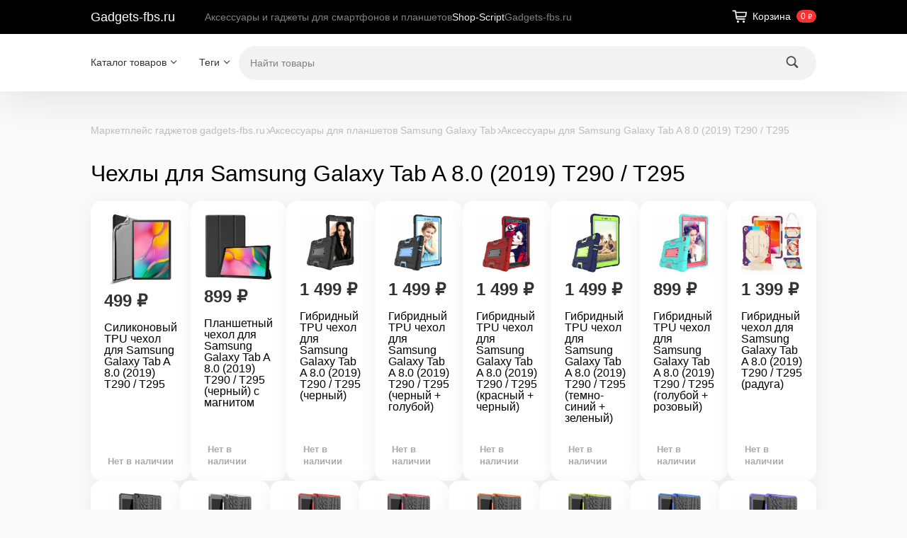

--- FILE ---
content_type: text/html; charset=utf-8
request_url: https://gadgets-fbs.ru/ww/category/category_2285/category_2331/category_2333/
body_size: 65398
content:
<!DOCTYPE html>
<html class="color_scheme_white" lang="ru">


<head >
    <meta http-equiv="Content-Type" content="text/html; charset=utf-8">
    <meta name="viewport" content="width=device-width, initial-scale=1">

    <title>Чехлы для Samsung Galaxy Tab A 8.0 (2019) T290 / T295</title>
    <meta name="keywords" content="Чехлы для Samsung Galaxy Tab A 8.0 (2019) T290 / T295, Gadgets-fbs.ru">
    <meta name="description" content="">
    
        <link rel="icon" href="/favicon.ico?v=1665334296" type="image/x-icon" /><link rel="apple-touch-icon" href="/apple-touch-icon.png?v=1665334296" />
            <!-- rss -->
                <link rel="alternate" type="application/rss+xml" title="Gadgets-fbs.ru" href="https://gadgets-fbs.ru/blog/rss/">    
    <!-- css -->
        <link href="/wa-apps/site/themes/default/default.css?v4.0.6" rel="stylesheet" type="text/css">
     
    
    <!-- js -->
    <script src="/wa-content/js/jquery/jquery-1.11.1.min.js?v=3.8.4"></script>
    <script src="/wa-content/js/jquery/jquery-migrate-1.2.1.min.js?v=3.8.4"></script>
    <script src="/wa-apps/site/themes/default/js/waTheme.js?v=4.0.6"></script>
    <script src="/wa-apps/site/themes/default/default.js?v4.0.6"></script>

     

    <!-- shop app css -->
<link href="/wa-apps/shop/themes/default/default.shop.css?v4.0.6" rel="stylesheet">
<link href="/wa-apps/shop/themes/default/css/order.css?v=4.0.6" rel="stylesheet">
<link href="/wa-apps/shop/themes/default/bxslider/jquery.bxslider.css?v4.0.6" rel="stylesheet">
<link href="/wa-apps/shop/themes/default/jquerycountdowntimer/css/jquery.countdownTimer.css" rel="stylesheet">

<!-- js -->
<script src="/wa-apps/shop/js/lazy.load.js?v11.6.0.1130"></script>
<script src="/wa-apps/shop/themes/default/bxslider/jquery.bxslider.min.js?v4.0.6"></script>
<script src="/wa-apps/shop/themes/default/jquerycountdowntimer/jquery.countdownTimer.min.js?v=3.8.4"></script>
<script src="/wa-content/js/jquery-plugins/jquery.cookie.js?v3.8.4"></script>
<script src="/wa-apps/shop/themes/default/default.shop.js?v4.0.6"></script>
<script src="/wa-apps/shop/themes/default/js/quantity.js?v=4.0.6"></script>



<!-- plugin hook: 'frontend_head' -->



    <meta property="og:type" content="article">
<meta property="og:url" content="https://gadgets-fbs.ru/ww/category/category_2285/category_2331/category_2333/">
<link rel="icon" href="/favicon.ico?v=1665334296" type="image/x-icon" /><link rel="apple-touch-icon" href="/apple-touch-icon.png?v=1665334296" /> 

    <!-- custom colors -->
    <style>
        html {
                                    --text-color: #000000;
                                    --link-color: #9b51e0;
                            --link-hover-color: #f43434;
                            --link-visited-color: #9b51e0;
                                        
                    --header-menu-bg-color: #fff;
                    
                
        }



                                .appfooter .webasyst-magic-wand { z-index: unset; }
            </style>

</head>

<body>
    <!-- HEADER -->
      <header class="globalheader">

     
         <!-- GLOBAL NAVIGATION -->
         <div id="globalnav">
             <div class="container">
                 <div class="globalnav-bar wa-flex align-items-center space-3">
                                              <h2>
                             <a href="/">
                                                                      Gadgets-fbs.ru
                                                              </a>
                         </h2>
                                          
                     <nav class="wa-flex wa-flex-fill overflow-hidden">
                         <ul class="apps"><li><a href="/">Аксессуары и гаджеты для смартфонов и планшетов</a></li><li class="selected"><a href="/ww/">Shop-Script</a></li><li><a href="/site/">Gadgets-fbs.ru</a></li></ul>
                     </nav>

                     <div class="wa-flex wa-ml-auto wa-mr-0">
                                                      <!-- cart -->
                                                          <div id="cart" class="cart wa-flex empty">
                                 <div class="container">
                                 <a href="/ww/order/" class="cart-summary">
                                     <svg width="28" height="28" viewBox="0 0 28 28" xmlns="http://www.w3.org/2000/svg" version="1.1" preserveAspectRatio="xMinYMin">
                                         <use xlink:href="#img-cart"></use>
                                     </svg>
                                     <span class="wa-mr-8 wa-ml-4 h-cart-title">Корзина</span>
                                     <strong class="s-badge s-badge-rounded cart-total">0 <span class="ruble">₽</span></strong>
                                 </a>
                                 <div id="cart-content">
                                     
                                 </div>
                                 <a href="/ww/order/" class="cart-to-checkout" style="display: none;">
                                     Посмотреть корзину
                                 </a>

                                 
                                 <script>
                                     ( function($) {
                                         var is_loading = false;
                                         $("#cart").on("click", function() {
                                             if (!is_loading) {
                                                 is_loading = true;
                                                 $("body").append("<div class=\"s-loading-section\"><div class=\"s-loading-content\"><i class=\"icon16 loading\"><\/i><\/div><\/div>");
                                             }
                                         });
                                     })(jQuery);
                                 </script>
                                 </div>
                             </div>
                         
                                              </div>
                     <button id="mobile-nav-toggle">
                         <svg xmlns="http://www.w3.org/2000/svg" viewBox="0 0 448 512"><!--! Font Awesome Pro 6.4.0 by @fontawesome - https://fontawesome.com License - https://fontawesome.com/license (Commercial License) Copyright 2023 Fonticons, Inc. --><path fill="currentColor" d="M0 96C0 78.3 14.3 64 32 64H416c17.7 0 32 14.3 32 32s-14.3 32-32 32H32C14.3 128 0 113.7 0 96zM0 256c0-17.7 14.3-32 32-32H416c17.7 0 32 14.3 32 32s-14.3 32-32 32H32c-17.7 0-32-14.3-32-32zM448 416c0 17.7-14.3 32-32 32H32c-17.7 0-32-14.3-32-32s14.3-32 32-32H416c17.7 0 32 14.3 32 32z"/></svg>
                     </button>
                 </div>
             </div>
         </div>
     
          <!-- APP NAVIGATION -->
     <div class="container appnav wa-flex justify-content-between align-items-center" id="header-container"><!-- Site app page list -->    

                <!-- plugin hook: 'frontend_nav' -->
    
        
    <ul class="pages flyout-nav">

        
            
                

                <li class="collapsible">
                    <a href="/ww/" class="chevron down">Каталог товаров</a>
                    <div class="flyout">
                        <div class="container">
                                                            <div class="departments">
                                    <ul class="menu-v"><li><a href="/ww/category/chekhly-dlya-teclast-p50-ai/" title="Чехлы для Teclast P50 Ai">Чехлы для Teclast P50 Ai</a></li><li><a href="/ww/category/chekhly-dlya-teclast-t60-plus/" title="Чехлы для Teclast T60 Plus">Чехлы для Teclast T60 Plus</a></li><li><a href="/ww/category/chekhly-dlya-smartfonov/" title="Чехлы для смартфонов">Чехлы для смартфонов</a></li><li><a href="/ww/category/chekhly-dlya-planshetov/" title="Чехлы для планшетов">Чехлы для планшетов</a></li><li><a href="/ww/category/chekhol-dlya-samsung-galaxy-z-flip5/" title="Чехол для Samsung Galaxy Z Flip5">Чехол для Samsung Galaxy Z Flip5</a></li><li><a href="/ww/category/chekhol-dlya-alldocube-iplay-60-mini-pro-8-4/" title="Чехол для ALLDOCUBE iPlay 60 Mini Pro 8,4">Чехол для ALLDOCUBE iPlay 60 Mini Pro 8,4</a></li><li><a href="/ww/category/chekhol-dlya-google-pixel-8a/" title="Чехол для Google Pixel 8a">Чехол для Google Pixel 8a</a></li><li><a href="/ww/category/chekhol-dlya-google-pixel-8-pro/" title="Чехол для Google Pixel 8 Pro">Чехол для Google Pixel 8 Pro</a></li><li><a href="/ww/category/chekhol-dlya-google-pixel-8/" title="Чехол для Google Pixel 8">Чехол для Google Pixel 8</a></li><li><a href="/ww/category/chekhly-dlya-xiaomi-redmi-pad-se-8-7/" title="Чехлы для Xiaomi Redmi Pad SE 8.7">Чехлы для Xiaomi Redmi Pad SE 8.7</a></li><li><a href="/ww/category/chekhly-dlya-google-pixel-9-pro-xl/" title="Чехлы для Google Pixel 9 Pro XL">Чехлы для Google Pixel 9 Pro XL</a></li><li><a href="/ww/category/chekhly-dlya-google-pixel-9-pro/" title="Чехлы для Google Pixel 9 Pro">Чехлы для Google Pixel 9 Pro</a></li><li><a href="/ww/category/chekhly-dlya-google-pixel-9/" title="Чехлы для Google Pixel 9">Чехлы для Google Pixel 9</a></li><li><a href="/ww/category/remeshki-dlya-smart-chasov/" title="Ремешки для смарт-часов">Ремешки для смарт-часов</a></li><li><a href="/ww/category/chekhly-dlya-samsung-galaxy-z-flip6/" title="Чехлы для Samsung Galaxy Z Flip6">Чехлы для Samsung Galaxy Z Flip6</a></li><li><a href="/ww/category/chekhly-dlya-poco-pad-xiaomi-redmi-pad-pro-12-1/" title="Чехлы для Poco Pad, Xiaomi Redmi Pad Pro 12.1">Чехлы для Poco Pad, Xiaomi Redmi Pad Pro 12.1</a></li><li><a href="/ww/category/chekhly-dlya-huawei-matepad-se-11-2024/" title="Чехлы для Huawei MatePad SE 11 (2024)">Чехлы для Huawei MatePad SE 11 (2024)</a></li><li><a href="/ww/category/chekhly-dlya-huawei-matepad-11-5-s-2024-tgr-w09/" title="Чехлы для HUAWEI MatePad 11.5 S 2024 TGR-W09">Чехлы для HUAWEI MatePad 11.5 S 2024 TGR-W09</a></li><li><a href="/ww/category/remeshki-dlya-xiaomi-redmi-watch-3-mi-watch-lite-3/" title="Ремешки для Xiaomi Redmi Watch 3, Mi Watch Lite 3">Ремешки для Xiaomi Redmi Watch 3, Mi Watch Lite 3</a></li><li><a href="/ww/category/remeshki-dlya-xiaomi-band-8-pro-redmi-watch-4/" title="Ремешки для Xiaomi Band 8 Pro, Redmi Watch 4">Ремешки для Xiaomi Band 8 Pro, Redmi Watch 4</a></li><li><a href="/ww/category/chekhly-dlya-blackview-tab-80-10-1/" title="Чехлы для Blackview Tab 80 10.1&quot;">Чехлы для Blackview Tab 80 10.1&quot;</a></li><li><a href="/ww/category/remeshki-dlya-huawei-watch-fit-3/" title="Ремешки для Huawei Watch Fit 3">Ремешки для Huawei Watch Fit 3</a></li><li><a href="/ww/category/chekhly-dlya-blackview-mega-1/" title="Чехлы для Blackview Mega 1">Чехлы для Blackview Mega 1</a></li><li><a href="/ww/category/chekhly-dlya-blackview-tab-18/" title="Чехлы для Blackview Tab 18">Чехлы для Blackview Tab 18</a></li><li><a href="/ww/category/chekhly-dlya-teclast-p50-p50s/" title="Чехлы для Teclast P50, P50S">Чехлы для Teclast P50, P50S</a></li><li><a href="/ww/category/chekhly-dlya-teclast-t50hd-t50-max/" title="Чехлы для Teclast T50HD, T50 Max">Чехлы для Teclast T50HD, T50 Max</a></li><li><a href="/ww/category/chekhly-dlya-google-pixel-8a/" title="Чехлы для Google Pixel 8a">Чехлы для Google Pixel 8a</a></li><li><a href="/ww/category/podstavka-dlya-noutbuka/" title="Подставка для ноутбука">Подставка для ноутбука</a></li><li><a href="/ww/category/steklo-dlya-plansheta/" title="Стекло для планшета">Стекло для планшета</a></li><li><a href="/ww/category/chekhol-dlya-elektronnoy-knigi/" title="Чехол для электронной книги">Чехол для электронной книги</a></li><li><a href="/ww/category/chekhly-dlya-xiaomi-pad-6s-pro/" title="Чехлы для Xiaomi Pad 6S Pro">Чехлы для Xiaomi Pad 6S Pro</a></li><li><a href="/ww/category/chekhly-dlya-alldocube-iplay-60-lite/" title="Чехлы для Alldocube iPlay 60 Lite">Чехлы для Alldocube iPlay 60 Lite</a></li><li><a href="/ww/category/chekhly-dlya-alldocube-iplay-60/" title="Чехлы для Alldocube iPlay 60">Чехлы для Alldocube iPlay 60</a></li><li><a href="/ww/category/chekhly-dlya-teclast-p30t/" title="Чехлы для Teclast P30T">Чехлы для Teclast P30T</a></li><li><a href="/ww/category/remeshki-dlya-honor-band-9/" title="Ремешки для Honor Band 9">Ремешки для Honor Band 9</a></li><li><a href="/ww/category/chekhly-dlya-lenovo-tab-m11-xiaoxin-pad-11-2024/" title="Чехлы для Lenovo Tab M11, Xiaoxin Pad 11 2024">Чехлы для Lenovo Tab M11, Xiaoxin Pad 11 2024</a></li><li><a href="/ww/category/chekhol-dlya-digma-k1-k2-e63-e63s-e60c-r62b-r63-r63w-r63s-e654-r654-s683g/" title="Чехол для Digma K1, K2, e63, e63S, e60C, r62B, r63, r63W, r63S, e654, r654, s683G">Чехол для Digma K1, K2, e63, e63S, e60C, r62B, r63, r63W, r63S, e654, r654, s683G</a></li><li><a href="/ww/category/chekhol-dlya-dexp-l3-moon-dexp-s4-symbol-dexp-s3-symbol/" title="Чехол для DEXP L3 Moon, DEXP S4 Symbol, DEXP S3 Symbol">Чехол для DEXP L3 Moon, DEXP S4 Symbol, DEXP S3 Symbol</a></li><li><a href="/ww/category/chekhol-dlya-ritmix-rbk-678fl/" title="Чехол для Ritmix RBK-678FL">Чехол для Ritmix RBK-678FL</a></li><li><a href="/ww/category/podstavka-dlya-noutbuka-i-macbook/" title="Подставка для ноутбука и Macbook">Подставка для ноутбука и Macbook</a></li><li><a href="/ww/category/chekhly-dlya-pocketbook-634-verse-pro-pb634/" title="Чехлы для PocketBook 634 Verse Pro (PB634)">Чехлы для PocketBook 634 Verse Pro (PB634)</a></li><li><a href="/ww/category/zashchitnoe-steklo-dlya-honor-pad-9/" title="Защитное стекло для Honor Pad 9">Защитное стекло для Honor Pad 9</a></li><li><a href="/ww/category/chekhly-dlya-honor-pad-9/" title="Чехлы для Honor Pad 9">Чехлы для Honor Pad 9</a></li><li><a href="/ww/category/remeshki-dlya-samsung-galaxy-fit-3-sm-r390/" title="Ремешки для Samsung Galaxy Fit 3 SM-R390">Ремешки для Samsung Galaxy Fit 3 SM-R390</a></li><li><a href="/ww/category/chekhly-dlya-chuwi-hi10-xpro-10-1-2023/" title="Чехлы для Chuwi Hi10 XPro 10.1&quot; 2023">Чехлы для Chuwi Hi10 XPro 10.1&quot; 2023</a></li><li><a href="/ww/category/chekhly-dlya-tcl-tab-10-gen-2-8496g-8196g/" title="Чехлы для TCL TAB 10 Gen 2, 8496G, 8196G">Чехлы для TCL TAB 10 Gen 2, 8496G, 8196G</a></li><li><a href="/ww/category/chekhly-dlya-teclast-t60/" title="Чехлы для Teclast T60">Чехлы для Teclast T60</a></li><li><a href="/ww/category/chekhly-dlya-teclast-t45hd/" title="Чехлы для Teclast T45HD">Чехлы для Teclast T45HD</a></li><li><a href="/ww/category/universalnyy-setevoy-adapter/" title="Универсальный сетевой адаптер">Универсальный сетевой адаптер</a></li><li class="collapsible"><a href="/ww/category/category_2928/" title="Аксессуары для iPhone">Аксессуары для iPhone</a><ul class="menu-v"><li><a href="/ww/category/category_2928/chekhly-dlya-iphone-15/" title="Чехлы для iPhone 15">Чехлы для iPhone 15</a></li><li><a href="/ww/category/category_2928/chekhly-dlya-iphone-15-plus/" title="Чехлы для iPhone 15 Plus">Чехлы для iPhone 15 Plus</a></li><li><a href="/ww/category/category_2928/chekhly-dlya-iphone-15-pro/" title="Чехлы для iPhone 15 Pro">Чехлы для iPhone 15 Pro</a></li><li><a href="/ww/category/category_2928/chekhly-dlya-iphone-15-pro-max/" title="Чехлы для iPhone 15 Pro Max">Чехлы для iPhone 15 Pro Max</a></li><li class="collapsible"><a href="/ww/category/category_2928/aksessuary-dlya-iphone-14/" title="Аксессуары для iPhone 14">Аксессуары для iPhone 14</a><ul class="menu-v"><li><a href="/ww/category/category_2928/aksessuary-dlya-iphone-14/zashchitnye-stekla-dlya-iphone-14/" title="Защитные стекла для iPhone 14">Защитные стекла для iPhone 14</a></li><li><a href="/ww/category/category_2928/aksessuary-dlya-iphone-14/chekhly-dlya-iphone-14/" title="Чехлы для iPhone 14">Чехлы для iPhone 14</a></li></ul></li><li class="collapsible"><a href="/ww/category/category_2928/aksessuary-dlya-iphone-14-plus/" title="Аксессуары для iPhone 14 Plus">Аксессуары для iPhone 14 Plus</a><ul class="menu-v"><li><a href="/ww/category/category_2928/aksessuary-dlya-iphone-14-plus/zashchitnye-stekla-dlya-iphone-14-plus/" title="Защитные стекла для iPhone 14 Plus">Защитные стекла для iPhone 14 Plus</a></li><li><a href="/ww/category/category_2928/aksessuary-dlya-iphone-14-plus/chekhly-dlya-iphone-14-plus/" title="Чехлы для iPhone 14 Plus">Чехлы для iPhone 14 Plus</a></li></ul></li><li class="collapsible"><a href="/ww/category/category_2928/aksessuary-dlya-iphone-14-pro/" title="Аксессуары для iPhone 14 Pro">Аксессуары для iPhone 14 Pro</a><ul class="menu-v"><li><a href="/ww/category/category_2928/aksessuary-dlya-iphone-14-pro/zashchitnye-stekla-dlya-iphone-14-pro/" title="Защитные стекла для iPhone 14 Pro">Защитные стекла для iPhone 14 Pro</a></li><li><a href="/ww/category/category_2928/aksessuary-dlya-iphone-14-pro/chekhly-dlya-iphone-14-pro/" title="Чехлы для iPhone 14 Pro">Чехлы для iPhone 14 Pro</a></li></ul></li><li class="collapsible"><a href="/ww/category/category_2928/aksessuary-dlya-iphone-14-pro-max/" title="Аксессуары для iPhone 14 Pro Max">Аксессуары для iPhone 14 Pro Max</a><ul class="menu-v"><li><a href="/ww/category/category_2928/aksessuary-dlya-iphone-14-pro-max/zashchitnye-stekla-dlya-iphone-14-pro-max/" title="Защитные стекла для iPhone 14 Pro Max">Защитные стекла для iPhone 14 Pro Max</a></li><li><a href="/ww/category/category_2928/aksessuary-dlya-iphone-14-pro-max/chekhly-dlya-iphone-14-pro-max/" title="Чехлы для iPhone 14 Pro Max">Чехлы для iPhone 14 Pro Max</a></li></ul></li><li><a href="/ww/category/category_2928/category_3020/" title="Аксессуары для iPhone 13 mini">Аксессуары для iPhone 13 mini</a></li><li><a href="/ww/category/category_2928/category_3019/" title="Аксессуары для iPhone 13">Аксессуары для iPhone 13</a></li><li><a href="/ww/category/category_2928/category_3018/" title="Аксессуары для iPhone 13 Pro">Аксессуары для iPhone 13 Pro</a></li><li><a href="/ww/category/category_2928/category_3017/" title="Аксессуары для iPhone 13 Pro Max">Аксессуары для iPhone 13 Pro Max</a></li><li class="collapsible"><a href="/ww/category/category_2928/category_3014/" title="Аксессуары для iPhone 12 mini">Аксессуары для iPhone 12 mini</a><ul class="menu-v"><li><a href="/ww/category/category_2928/category_3014/category_3015/" title="Защитные пленки и стекла для iPhone 12 mini">Защитные пленки и стекла для iPhone 12 mini</a></li><li><a href="/ww/category/category_2928/category_3014/category_3016/" title="Чехлы для iPhone 12 mini">Чехлы для iPhone 12 mini</a></li></ul></li><li class="collapsible"><a href="/ww/category/category_2928/category_3011/" title="Аксессуары для iPhone 12">Аксессуары для iPhone 12</a><ul class="menu-v"><li><a href="/ww/category/category_2928/category_3011/category_3012/" title="Защитные пленки и стекла для iPhone 12">Защитные пленки и стекла для iPhone 12</a></li><li><a href="/ww/category/category_2928/category_3011/category_3013/" title="Чехлы для iPhone 12">Чехлы для iPhone 12</a></li></ul></li><li class="collapsible"><a href="/ww/category/category_2928/category_3008/" title="Аксессуары для iPhone 12 Pro">Аксессуары для iPhone 12 Pro</a><ul class="menu-v"><li><a href="/ww/category/category_2928/category_3008/category_3009/" title="Защитные пленки и стекла для iPhone 12 Pro">Защитные пленки и стекла для iPhone 12 Pro</a></li><li><a href="/ww/category/category_2928/category_3008/category_3010/" title="Чехлы для iPhone 12 Pro">Чехлы для iPhone 12 Pro</a></li></ul></li><li class="collapsible"><a href="/ww/category/category_2928/category_3005/" title="Аксессуары для iPhone 12 Pro Max">Аксессуары для iPhone 12 Pro Max</a><ul class="menu-v"><li><a href="/ww/category/category_2928/category_3005/category_3006/" title="Защитные пленки и стекла для iPhone 12 Pro Max">Защитные пленки и стекла для iPhone 12 Pro Max</a></li><li><a href="/ww/category/category_2928/category_3005/category_3007/" title="Чехлы для iPhone 12 Pro Max">Чехлы для iPhone 12 Pro Max</a></li></ul></li><li class="collapsible"><a href="/ww/category/category_2928/category_2999/" title="Аксессуары для iPhone 11">Аксессуары для iPhone 11</a><ul class="menu-v"><li><a href="/ww/category/category_2928/category_2999/category_3000/" title="Защитные пленки и стекла для iPhone 11">Защитные пленки и стекла для iPhone 11</a></li><li><a href="/ww/category/category_2928/category_2999/category_3001/" title="Чехлы для iPhone 11">Чехлы для iPhone 11</a></li></ul></li><li class="collapsible"><a href="/ww/category/category_2928/category_2996/" title="Аксессуары для iPhone 11 Pro">Аксессуары для iPhone 11 Pro</a><ul class="menu-v"><li><a href="/ww/category/category_2928/category_2996/category_2997/" title="Защитные пленки и стекла для iPhone 11 Pro">Защитные пленки и стекла для iPhone 11 Pro</a></li><li><a href="/ww/category/category_2928/category_2996/category_2998/" title="Чехлы для iPhone 11 Pro">Чехлы для iPhone 11 Pro</a></li></ul></li><li class="collapsible"><a href="/ww/category/category_2928/category_2993/" title="Аксессуары для iPhone 11 Pro Max">Аксессуары для iPhone 11 Pro Max</a><ul class="menu-v"><li><a href="/ww/category/category_2928/category_2993/category_2994/" title="Защитные пленки и стекла для iPhone 11 Pro Max">Защитные пленки и стекла для iPhone 11 Pro Max</a></li><li><a href="/ww/category/category_2928/category_2993/category_2995/" title="Чехлы для iPhone 11 Pro Max">Чехлы для iPhone 11 Pro Max</a></li></ul></li><li><a href="/ww/category/category_2928/category_3021/" title="Аксессуары для iPhone SE (2022)">Аксессуары для iPhone SE (2022)</a></li><li class="collapsible"><a href="/ww/category/category_2928/category_3002/" title="Аксессуары для iPhone SE (2020)">Аксессуары для iPhone SE (2020)</a><ul class="menu-v"><li><a href="/ww/category/category_2928/category_3002/category_3003/" title="Защитные пленки и стекла для Apple iPhone SE (2020)">Защитные пленки и стекла для Apple iPhone SE (2020)</a></li><li><a href="/ww/category/category_2928/category_3002/category_3004/" title="Чехлы для Apple iPhone SE (2020)">Чехлы для Apple iPhone SE (2020)</a></li></ul></li><li class="collapsible"><a href="/ww/category/category_2928/category_2988/" title="Аксессуары для iPhone ХS">Аксессуары для iPhone ХS</a><ul class="menu-v"><li><a href="/ww/category/category_2928/category_2988/category_2991/" title="Бамперы для iPhone ХS">Бамперы для iPhone ХS</a></li><li><a href="/ww/category/category_2928/category_2988/category_2990/" title="Защитные пленки для iPhone ХS">Защитные пленки для iPhone ХS</a></li><li><a href="/ww/category/category_2928/category_2988/category_2989/" title="Защитные стекла для iPhone ХS">Защитные стекла для iPhone ХS</a></li><li><a href="/ww/category/category_2928/category_2988/category_2992/" title="Чехлы для iPhone ХS">Чехлы для iPhone ХS</a></li></ul></li><li class="collapsible"><a href="/ww/category/category_2928/category_2983/" title="Аксессуары для iPhone ХS Max">Аксессуары для iPhone ХS Max</a><ul class="menu-v"><li><a href="/ww/category/category_2928/category_2983/category_2986/" title="Бамперы для iPhone XS Max">Бамперы для iPhone XS Max</a></li><li><a href="/ww/category/category_2928/category_2983/category_2985/" title="Защитные пленки для iPhone XS Max">Защитные пленки для iPhone XS Max</a></li><li><a href="/ww/category/category_2928/category_2983/category_2984/" title="Защитные стекла для iPhone XS Max">Защитные стекла для iPhone XS Max</a></li><li><a href="/ww/category/category_2928/category_2983/category_2987/" title="Чехлы для iPhone XS Max">Чехлы для iPhone XS Max</a></li></ul></li><li class="collapsible"><a href="/ww/category/category_2928/category_2973/" title="Аксессуары для iPhone X">Аксессуары для iPhone X</a><ul class="menu-v"><li><a href="/ww/category/category_2928/category_2973/category_2976/" title="Бамперы для iPhone X">Бамперы для iPhone X</a></li><li><a href="/ww/category/category_2928/category_2973/category_2975/" title="Защитные пленки для iPhone X">Защитные пленки для iPhone X</a></li><li><a href="/ww/category/category_2928/category_2973/category_2974/" title="Защитные стекла для iPhone X">Защитные стекла для iPhone X</a></li><li><a href="/ww/category/category_2928/category_2973/category_2977/" title="Чехлы для iPhone X">Чехлы для iPhone X</a></li></ul></li><li class="collapsible"><a href="/ww/category/category_2928/category_2978/" title="Аксессуары для iPhone XR">Аксессуары для iPhone XR</a><ul class="menu-v"><li><a href="/ww/category/category_2928/category_2978/category_2981/" title="Бамперы для iPhone XR">Бамперы для iPhone XR</a></li><li><a href="/ww/category/category_2928/category_2978/category_2980/" title="Защитные пленки для iPhone XR">Защитные пленки для iPhone XR</a></li><li><a href="/ww/category/category_2928/category_2978/category_2979/" title="Защитные стекла для iPhone XR">Защитные стекла для iPhone XR</a></li><li><a href="/ww/category/category_2928/category_2978/category_2982/" title="Чехлы для iPhone XR">Чехлы для iPhone XR</a></li></ul></li><li class="collapsible"><a href="/ww/category/category_2928/category_2968/" title="Аксессуары для iPhone 8">Аксессуары для iPhone 8</a><ul class="menu-v"><li><a href="/ww/category/category_2928/category_2968/category_2971/" title="Бамперы для iPhone 8">Бамперы для iPhone 8</a></li><li><a href="/ww/category/category_2928/category_2968/category_2970/" title="Защитные пленки для iPhone 8">Защитные пленки для iPhone 8</a></li><li><a href="/ww/category/category_2928/category_2968/category_2969/" title="Защитные стекла для iPhone 8">Защитные стекла для iPhone 8</a></li><li><a href="/ww/category/category_2928/category_2968/category_2972/" title="Чехлы для iPhone 8">Чехлы для iPhone 8</a></li></ul></li><li class="collapsible"><a href="/ww/category/category_2928/category_2963/" title="Аксессуары для iPhone 8 Plus">Аксессуары для iPhone 8 Plus</a><ul class="menu-v"><li><a href="/ww/category/category_2928/category_2963/category_2966/" title="Бамперы для iPhone 8 Plus">Бамперы для iPhone 8 Plus</a></li><li><a href="/ww/category/category_2928/category_2963/category_2965/" title="Защитные пленки для iPhone 8 Plus">Защитные пленки для iPhone 8 Plus</a></li><li><a href="/ww/category/category_2928/category_2963/category_2964/" title="Защитные стекла для iPhone 8 Plus">Защитные стекла для iPhone 8 Plus</a></li><li><a href="/ww/category/category_2928/category_2963/category_2967/" title="Чехлы для iPhone 8 Plus">Чехлы для iPhone 8 Plus</a></li></ul></li><li class="collapsible"><a href="/ww/category/category_2928/category_2959/" title="Аксессуары для iPhone 7">Аксессуары для iPhone 7</a><ul class="menu-v"><li><a href="/ww/category/category_2928/category_2959/category_2961/" title="Защитные пленки для iPhone 7">Защитные пленки для iPhone 7</a></li><li><a href="/ww/category/category_2928/category_2959/category_2960/" title="Защитные стекла для iPhone 7">Защитные стекла для iPhone 7</a></li><li><a href="/ww/category/category_2928/category_2959/category_2962/" title="Чехлы для iPhone 7">Чехлы для iPhone 7</a></li></ul></li><li class="collapsible"><a href="/ww/category/category_2928/category_2955/" title="Аксессуары для iPhone 6 / 6S">Аксессуары для iPhone 6 / 6S</a><ul class="menu-v"><li><a href="/ww/category/category_2928/category_2955/category_2957/" title="Бамперы для iPhone 6 / 6S">Бамперы для iPhone 6 / 6S</a></li><li><a href="/ww/category/category_2928/category_2955/category_2956/" title="Защитные пленки и стекла для iPhone 6 / 6S">Защитные пленки и стекла для iPhone 6 / 6S</a></li><li><a href="/ww/category/category_2928/category_2955/category_2958/" title="Чехлы для iPhone 6 / 6S">Чехлы для iPhone 6 / 6S</a></li></ul></li><li class="collapsible"><a href="/ww/category/category_2928/category_2951/" title="Аксессуары для iPhone 6S Plus">Аксессуары для iPhone 6S Plus</a><ul class="menu-v"><li><a href="/ww/category/category_2928/category_2951/category_2953/" title="Бамперы для iPhone 6S Plus">Бамперы для iPhone 6S Plus</a></li><li><a href="/ww/category/category_2928/category_2951/category_2952/" title="Защитные пленки и стекла для iPhone 6S Plus">Защитные пленки и стекла для iPhone 6S Plus</a></li><li><a href="/ww/category/category_2928/category_2951/category_2954/" title="Чехлы для iPhone 6S Plus">Чехлы для iPhone 6S Plus</a></li></ul></li><li class="collapsible"><a href="/ww/category/category_2928/category_2947/" title="Аксессуары для iPhone 6 Plus">Аксессуары для iPhone 6 Plus</a><ul class="menu-v"><li><a href="/ww/category/category_2928/category_2947/category_2949/" title="Бамперы для iPhone 6 Plus">Бамперы для iPhone 6 Plus</a></li><li><a href="/ww/category/category_2928/category_2947/category_2948/" title="Защитные пленки и стекла для iPhone 6 Plus">Защитные пленки и стекла для iPhone 6 Plus</a></li><li><a href="/ww/category/category_2928/category_2947/category_2950/" title="Чехлы для iPhone 6 Plus">Чехлы для iPhone 6 Plus</a></li></ul></li><li class="collapsible"><a href="/ww/category/category_2928/category_2931/" title="Аксессуары для iPhone 5">Аксессуары для iPhone 5</a><ul class="menu-v"><li><a href="/ww/category/category_2928/category_2931/category_2933/" title="Бамперы для iPhone 5">Бамперы для iPhone 5</a></li><li><a href="/ww/category/category_2928/category_2931/category_2932/" title="Защитные пленки и стекла для iPhone 5">Защитные пленки и стекла для iPhone 5</a></li><li><a href="/ww/category/category_2928/category_2931/category_2934/" title="Чехлы и сумки для iPhone 5">Чехлы и сумки для iPhone 5</a></li></ul></li><li class="collapsible"><a href="/ww/category/category_2928/category_2935/" title="Аксессуары для iPhone 5C">Аксессуары для iPhone 5C</a><ul class="menu-v"><li><a href="/ww/category/category_2928/category_2935/category_2937/" title="Бамперы для iPhone 5C">Бамперы для iPhone 5C</a></li><li><a href="/ww/category/category_2928/category_2935/category_2936/" title="Защитные пленки и стекла для iPhone 5C">Защитные пленки и стекла для iPhone 5C</a></li><li><a href="/ww/category/category_2928/category_2935/category_2938/" title="Чехлы и сумки для iPhone 5C">Чехлы и сумки для iPhone 5C</a></li></ul></li><li class="collapsible"><a href="/ww/category/category_2928/category_2939/" title="Аксессуары для iPhone 5S">Аксессуары для iPhone 5S</a><ul class="menu-v"><li><a href="/ww/category/category_2928/category_2939/category_2941/" title="Бамперы для iPhone 5S">Бамперы для iPhone 5S</a></li><li><a href="/ww/category/category_2928/category_2939/category_2940/" title="Защитные пленки и стекла для iPhone 5S">Защитные пленки и стекла для iPhone 5S</a></li><li><a href="/ww/category/category_2928/category_2939/category_2942/" title="Чехлы и сумки для iPhone 5S">Чехлы и сумки для iPhone 5S</a></li></ul></li><li class="collapsible"><a href="/ww/category/category_2928/category_2943/" title="Аксессуары для iPhone SE">Аксессуары для iPhone SE</a><ul class="menu-v"><li><a href="/ww/category/category_2928/category_2943/category_2945/" title="Бамперы для iPhone SE">Бамперы для iPhone SE</a></li><li><a href="/ww/category/category_2928/category_2943/category_2944/" title="Защитные пленки и стекла для iPhone SE">Защитные пленки и стекла для iPhone SE</a></li><li><a href="/ww/category/category_2928/category_2943/category_2946/" title="Чехлы для iPhone SE">Чехлы для iPhone SE</a></li></ul></li><li><a href="/ww/category/category_2928/category_2930/" title="Аксессуары для iPhone 4 / 4s">Аксессуары для iPhone 4 / 4s</a></li><li><a href="/ww/category/category_2928/category_2929/" title="Аксессуары для iPhone 3g / 3gs">Аксессуары для iPhone 3g / 3gs</a></li></ul></li><li class="collapsible"><a href="/ww/category/category_2861/" title="Аксессуары для iPad">Аксессуары для iPad</a><ul class="menu-v"><li><a href="/ww/category/category_2861/zashchitnye-stekla-dlya-ipad-10-2022-10-9-dyuyma/" title="Защитные стекла для iPad 10 2022 - 10,9 дюйма">Защитные стекла для iPad 10 2022 - 10,9 дюйма</a></li><li><a href="/ww/category/category_2861/chekhly-dlya-ipad-10-2022-10-9-dyuyma/" title="Чехлы для iPad 10 2022 - 10,9 дюйма">Чехлы для iPad 10 2022 - 10,9 дюйма</a></li><li><a href="/ww/category/category_2861/category_2925/" title="Аксессуары для Apple iPad 10.2 (2021)">Аксессуары для Apple iPad 10.2 (2021)</a></li><li class="collapsible"><a href="/ww/category/category_2861/category_2904/" title="Аксессуары для Apple iPad 10.2 (2020)">Аксессуары для Apple iPad 10.2 (2020)</a><ul class="menu-v"><li><a href="/ww/category/category_2861/category_2904/category_2905/" title="Защитные пленки и стекла для Apple iPad 10.2 (2020)">Защитные пленки и стекла для Apple iPad 10.2 (2020)</a></li><li><a href="/ww/category/category_2861/category_2904/category_2906/" title="Чехлы для Apple iPad 10.2 (2020)">Чехлы для Apple iPad 10.2 (2020)</a></li></ul></li><li class="collapsible"><a href="/ww/category/category_2861/category_2901/" title="Аксессуары для Apple iPad 10.2 (2019)">Аксессуары для Apple iPad 10.2 (2019)</a><ul class="menu-v"><li><a href="/ww/category/category_2861/category_2901/category_2902/" title="Защитные пленки и стекла для Apple iPad 10.2 (2019)">Защитные пленки и стекла для Apple iPad 10.2 (2019)</a></li><li><a href="/ww/category/category_2861/category_2901/category_2903/" title="Чехлы для Apple iPad 10.2 (2019)">Чехлы для Apple iPad 10.2 (2019)</a></li></ul></li><li><a href="/ww/category/category_2861/category_2927/" title="Аксессуары для Apple iPad Air 5 (2022)">Аксессуары для Apple iPad Air 5 (2022)</a></li><li class="collapsible"><a href="/ww/category/category_2861/category_2913/" title="Аксессуары для Apple iPad Air (2020)">Аксессуары для Apple iPad Air (2020)</a><ul class="menu-v"><li><a href="/ww/category/category_2861/category_2913/category_2914/" title="Защитные пленки и стекла для Apple iPad Air (2020)">Защитные пленки и стекла для Apple iPad Air (2020)</a></li><li><a href="/ww/category/category_2861/category_2913/category_2915/" title="Чехлы для Apple iPad Air (2020)">Чехлы для Apple iPad Air (2020)</a></li></ul></li><li class="collapsible"><a href="/ww/category/category_2861/category_2898/" title="Аксессуары для Apple iPad Air (2019)">Аксессуары для Apple iPad Air (2019)</a><ul class="menu-v"><li><a href="/ww/category/category_2861/category_2898/category_2899/" title="Защитные пленки и стекла для Apple iPad Air (2019)">Защитные пленки и стекла для Apple iPad Air (2019)</a></li><li><a href="/ww/category/category_2861/category_2898/category_2900/" title="Чехлы для Apple iPad Air (2019)">Чехлы для Apple iPad Air (2019)</a></li></ul></li><li class="collapsible"><a href="/ww/category/category_2861/category_2916/" title="Аксессуары для Apple iPad Air 4">Аксессуары для Apple iPad Air 4</a><ul class="menu-v"><li><a href="/ww/category/category_2861/category_2916/category_2917/" title="Защитные пленки и стекла для Apple iPad Air 4">Защитные пленки и стекла для Apple iPad Air 4</a></li><li><a href="/ww/category/category_2861/category_2916/category_2918/" title="Чехлы для Apple iPad Air 4">Чехлы для Apple iPad Air 4</a></li></ul></li><li><a href="/ww/category/category_2861/category_2926/" title="Аксессуары для Apple iPad mini 6">Аксессуары для Apple iPad mini 6</a></li><li class="collapsible"><a href="/ww/category/category_2861/category_2895/" title="Аксессуары для Apple iPad Mini (2019)">Аксессуары для Apple iPad Mini (2019)</a><ul class="menu-v"><li><a href="/ww/category/category_2861/category_2895/category_2896/" title="Защитные пленки и стекла для Apple iPad Mini (2019)">Защитные пленки и стекла для Apple iPad Mini (2019)</a></li><li><a href="/ww/category/category_2861/category_2895/category_2897/" title="Чехлы для Apple iPad Mini (2019)">Чехлы для Apple iPad Mini (2019)</a></li></ul></li><li class="collapsible"><a href="/ww/category/category_2861/category_2922/" title="Аксессуары для Apple iPad Pro 11 (2021)">Аксессуары для Apple iPad Pro 11 (2021)</a><ul class="menu-v"><li><a href="/ww/category/category_2861/category_2922/category_2923/" title="Защитные пленки и стекла для Apple iPad Pro 11 (2021)">Защитные пленки и стекла для Apple iPad Pro 11 (2021)</a></li><li><a href="/ww/category/category_2861/category_2922/category_2924/" title="Чехлы для Apple iPad Pro 11 (2021)">Чехлы для Apple iPad Pro 11 (2021)</a></li></ul></li><li class="collapsible"><a href="/ww/category/category_2861/category_2910/" title="Аксессуары для Apple iPad Pro 11 (2020)">Аксессуары для Apple iPad Pro 11 (2020)</a><ul class="menu-v"><li><a href="/ww/category/category_2861/category_2910/category_2911/" title="Защитные пленки и стекла для Apple iPad Pro 11 (2020)">Защитные пленки и стекла для Apple iPad Pro 11 (2020)</a></li><li><a href="/ww/category/category_2861/category_2910/category_2912/" title="Чехлы для Apple iPad Pro 11 (2020)">Чехлы для Apple iPad Pro 11 (2020)</a></li></ul></li><li class="collapsible"><a href="/ww/category/category_2861/category_2892/" title="Аксессуары для Apple iPad Pro 11">Аксессуары для Apple iPad Pro 11</a><ul class="menu-v"><li><a href="/ww/category/category_2861/category_2892/category_2893/" title="Защитные пленки и стекла для Apple iPad Pro 11">Защитные пленки и стекла для Apple iPad Pro 11</a></li><li><a href="/ww/category/category_2861/category_2892/category_2894/" title="Чехлы для Apple iPad Pro 11">Чехлы для Apple iPad Pro 11</a></li></ul></li><li class="collapsible"><a href="/ww/category/category_2861/category_2919/" title="Аксессуары для Apple iPad Pro 12.9 (2021)">Аксессуары для Apple iPad Pro 12.9 (2021)</a><ul class="menu-v"><li><a href="/ww/category/category_2861/category_2919/category_2920/" title="Защитные пленки и стекла для Apple iPad Pro 12.9 (2021)">Защитные пленки и стекла для Apple iPad Pro 12.9 (2021)</a></li><li><a href="/ww/category/category_2861/category_2919/category_2921/" title="Чехлы для Apple iPad Pro 12.9 (2021)">Чехлы для Apple iPad Pro 12.9 (2021)</a></li></ul></li><li class="collapsible"><a href="/ww/category/category_2861/category_2907/" title="Аксессуары для Apple iPad Pro 12.9 (2020)">Аксессуары для Apple iPad Pro 12.9 (2020)</a><ul class="menu-v"><li><a href="/ww/category/category_2861/category_2907/category_2908/" title="Защитные пленки и стекла для Apple iPad Pro 12.9 (2020)">Защитные пленки и стекла для Apple iPad Pro 12.9 (2020)</a></li><li><a href="/ww/category/category_2861/category_2907/category_2909/" title="Чехлы для Apple iPad Pro 12.9 (2020)">Чехлы для Apple iPad Pro 12.9 (2020)</a></li></ul></li><li class="collapsible"><a href="/ww/category/category_2861/category_2889/" title="Аксессуары для Apple iPad Pro 12.9 (2018)">Аксессуары для Apple iPad Pro 12.9 (2018)</a><ul class="menu-v"><li><a href="/ww/category/category_2861/category_2889/category_2890/" title="Защитные пленки и стекла для Apple iPad Pro 12.9 (Серия - 2018 года)">Защитные пленки и стекла для Apple iPad Pro 12.9 (Серия - 2018 года)</a></li><li><a href="/ww/category/category_2861/category_2889/category_2891/" title="Чехлы для Apple iPad Pro 12.9 (Серия - 2018 года)">Чехлы для Apple iPad Pro 12.9 (Серия - 2018 года)</a></li></ul></li><li class="collapsible"><a href="/ww/category/category_2861/category_2878/" title="Аксессуары для Apple iPad 2017">Аксессуары для Apple iPad 2017</a><ul class="menu-v"><li><a href="/ww/category/category_2861/category_2878/category_2879/" title="Защитные пленки и стекла для Apple iPad 2017">Защитные пленки и стекла для Apple iPad 2017</a></li><li><a href="/ww/category/category_2861/category_2878/category_2880/" title="Чехлы для Apple iPad 2017">Чехлы для Apple iPad 2017</a></li></ul></li><li class="collapsible"><a href="/ww/category/category_2861/category_2881/" title="Аксессуары для Apple iPad 2018">Аксессуары для Apple iPad 2018</a><ul class="menu-v"><li><a href="/ww/category/category_2861/category_2881/category_2882/" title="Защитные пленки и стекла для Apple iPad 2018">Защитные пленки и стекла для Apple iPad 2018</a></li><li><a href="/ww/category/category_2861/category_2881/category_2883/" title="Чехлы для Apple iPad 2018">Чехлы для Apple iPad 2018</a></li></ul></li><li class="collapsible"><a href="/ww/category/category_2861/category_2884/" title="Аксессуары для Apple iPad Pro 10.5">Аксессуары для Apple iPad Pro 10.5</a><ul class="menu-v"><li><a href="/ww/category/category_2861/category_2884/category_2885/" title="Защитные пленки и стекла для Apple iPad Pro 10.5">Защитные пленки и стекла для Apple iPad Pro 10.5</a></li><li><a href="/ww/category/category_2861/category_2884/category_2886/" title="Чехлы для Apple iPad Pro 10.5">Чехлы для Apple iPad Pro 10.5</a></li></ul></li><li class="collapsible"><a href="/ww/category/category_2861/category_2862/" title="Аксессуары для iPad Air">Аксессуары для iPad Air</a><ul class="menu-v"><li><a href="/ww/category/category_2861/category_2862/category_2863/" title="Другие гаджеты для iPad Air">Другие гаджеты для iPad Air</a></li><li><a href="/ww/category/category_2861/category_2862/category_2864/" title="Чехлы и сумки для iPad Air">Чехлы и сумки для iPad Air</a></li></ul></li><li class="collapsible"><a href="/ww/category/category_2861/category_2872/" title="Аксессуары для iPad Air 2">Аксессуары для iPad Air 2</a><ul class="menu-v"><li><a href="/ww/category/category_2861/category_2872/category_2873/" title="Защитные пленки для iPad Air 2">Защитные пленки для iPad Air 2</a></li><li><a href="/ww/category/category_2861/category_2872/category_2874/" title="Чехлы для iPad Air 2">Чехлы для iPad Air 2</a></li></ul></li><li class="collapsible"><a href="/ww/category/category_2861/category_2865/" title="Аксессуары для iPad mini">Аксессуары для iPad mini</a><ul class="menu-v"><li><a href="/ww/category/category_2861/category_2865/category_2866/" title="Другие гаджеты для iPad mini">Другие гаджеты для iPad mini</a></li><li><a href="/ww/category/category_2861/category_2865/category_2867/" title="Чехлы и сумки для iPad mini">Чехлы и сумки для iPad mini</a></li></ul></li><li class="collapsible"><a href="/ww/category/category_2861/category_2868/" title="Аксессуары для iPad mini 4">Аксессуары для iPad mini 4</a><ul class="menu-v"><li><a href="/ww/category/category_2861/category_2868/category_2869/" title="Защитные пленки и стекла для iPad mini 4">Защитные пленки и стекла для iPad mini 4</a></li><li class="collapsible"><a href="/ww/category/category_2861/category_2868/category_2870/" title="Чехлы для iPad mini 4">Чехлы для iPad mini 4</a><ul class="menu-v"><li><a href="/ww/category/category_2861/category_2868/category_2870/category_2871/" title="Стильные и современные чехлы для iPad mini 4">Стильные и современные чехлы для iPad mini 4</a></li></ul></li></ul></li><li><a href="/ww/category/category_2861/category_2887/" title="Аксессуары для iPad Pro 12.9 (2015)">Аксессуары для iPad Pro 12.9 (2015)</a></li><li><a href="/ww/category/category_2861/category_2888/" title="Аксессуары для iPad Pro 12.9 (2017)">Аксессуары для iPad Pro 12.9 (2017)</a></li><li class="collapsible"><a href="/ww/category/category_2861/category_2875/" title="Аксессуары для iPad Pro 9.7">Аксессуары для iPad Pro 9.7</a><ul class="menu-v"><li><a href="/ww/category/category_2861/category_2875/category_2876/" title="Защитные пленки и стекла для iPad Pro 9.7">Защитные пленки и стекла для iPad Pro 9.7</a></li><li><a href="/ww/category/category_2861/category_2875/category_2877/" title="Чехлы для iPad Pro 9.7">Чехлы для iPad Pro 9.7</a></li></ul></li></ul></li><li class="collapsible"><a href="/ww/category/category_2858/" title="Аксессуары для iPod">Аксессуары для iPod</a><ul class="menu-v"><li><a href="/ww/category/category_2858/category_2859/" title="Аксессуары для iPod Touch 4">Аксессуары для iPod Touch 4</a></li><li><a href="/ww/category/category_2858/category_2860/" title="Аксессуары для iPod Touch 5 / iPod Touch 6">Аксессуары для iPod Touch 5 / iPod Touch 6</a></li></ul></li><li class="collapsible"><a href="/ww/category/category_3022/" title="Аксессуары для Apple Watch">Аксессуары для Apple Watch</a><ul class="menu-v"><li><a href="/ww/category/category_3022/category_3033/" title="Аксессуары для Apple Watch 45 - Series 7">Аксессуары для Apple Watch 45 - Series 7</a></li><li><a href="/ww/category/category_3022/category_3034/" title="Аксессуары для Apple Watch 41 - Series 7">Аксессуары для Apple Watch 41 - Series 7</a></li><li><a href="/ww/category/category_3022/category_3029/" title="Аксессуары для Apple Watch 44 - Series 6">Аксессуары для Apple Watch 44 - Series 6</a></li><li><a href="/ww/category/category_3022/category_3030/" title="Аксессуары для Apple Watch 40 - Series 6">Аксессуары для Apple Watch 40 - Series 6</a></li><li><a href="/ww/category/category_3022/category_3027/" title="Аксессуары для Apple Watch 44 - Series 5">Аксессуары для Apple Watch 44 - Series 5</a></li><li><a href="/ww/category/category_3022/category_3028/" title="Аксессуары для Apple Watch 40 - Series 5">Аксессуары для Apple Watch 40 - Series 5</a></li><li><a href="/ww/category/category_3022/category_3025/" title="Аксессуары для Apple Watch 44 - Series 4">Аксессуары для Apple Watch 44 - Series 4</a></li><li><a href="/ww/category/category_3022/category_3026/" title="Аксессуары для Apple Watch 40 - Series 4">Аксессуары для Apple Watch 40 - Series 4</a></li><li><a href="/ww/category/category_3022/category_3024/" title="Аксессуары для Apple Watch 42мм.">Аксессуары для Apple Watch 42мм.</a></li><li><a href="/ww/category/category_3022/category_3031/" title="Аксессуары для Apple Watch SE 44 мм">Аксессуары для Apple Watch SE 44 мм</a></li><li><a href="/ww/category/category_3022/category_3032/" title="Аксессуары для Apple Watch SE 40 мм">Аксессуары для Apple Watch SE 40 мм</a></li><li><a href="/ww/category/category_3022/category_3023/" title="Аксессуары для Apple Watch 38мм.">Аксессуары для Apple Watch 38мм.</a></li></ul></li><li class="collapsible"><a href="/ww/category/category_2844/" title="Аксессуары для MacBook">Аксессуары для MacBook</a><ul class="menu-v"><li><a href="/ww/category/category_2844/aksessuary-dlya-apple-macbook-pro-a2442-14-2-dyuyma-apple-m1/" title="Аксессуары для Apple MacBook Pro A2442, 14,2 дюйма, Apple M1">Аксессуары для Apple MacBook Pro A2442, 14,2 дюйма, Apple M1</a></li><li><a href="/ww/category/category_2844/aksessuary-dlya-apple-macbook-pro-a2338-13-3-dyuyma-apple-m1/" title="Аксессуары для Apple MacBook Pro A2338, 13.3 дюйма, Apple M1">Аксессуары для Apple MacBook Pro A2338, 13.3 дюйма, Apple M1</a></li><li><a href="/ww/category/category_2844/aksessuary-dlya-apple-macbook-air-a2681-13-6-dyuyma-apple-m2/" title="Аксессуары для Apple MacBook Air A2681, 13.6 дюйма, Apple M2">Аксессуары для Apple MacBook Air A2681, 13.6 дюйма, Apple M2</a></li><li><a href="/ww/category/category_2844/category_2857/" title="Аксессуары для Apple MacBook Air (M1, 2020)">Аксессуары для Apple MacBook Air (M1, 2020)</a></li><li><a href="/ww/category/category_2844/category_2856/" title="Аксессуары для Apple MacBook Air 13.3 A1932 (2018)">Аксессуары для Apple MacBook Air 13.3 A1932 (2018)</a></li><li><a href="/ww/category/category_2844/category_2855/" title="Аксессуары для Apple MacBook Air 13.3 с дисплеем Retina (2018)">Аксессуары для Apple MacBook Air 13.3 с дисплеем Retina (2018)</a></li><li><a href="/ww/category/category_2844/category_2854/" title="Аксессуары для Apple MacBook Pro 13 2016">Аксессуары для Apple MacBook Pro 13 2016</a></li><li><a href="/ww/category/category_2844/category_2853/" title="Аксессуары для Apple MacBook Pro 15 2016">Аксессуары для Apple MacBook Pro 15 2016</a></li><li><a href="/ww/category/category_2844/category_2852/" title="Аксессуары для Apple Macbook 12 (2015)">Аксессуары для Apple Macbook 12 (2015)</a></li><li><a href="/ww/category/category_2844/category_2851/" title="Аксессуары для MacBook Air 11">Аксессуары для MacBook Air 11</a></li><li><a href="/ww/category/category_2844/category_2850/" title="Аксессуары для MacBook Air 13">Аксессуары для MacBook Air 13</a></li><li><a href="/ww/category/category_2844/category_2847/" title="Аксессуары для MacBook Pro 13">Аксессуары для MacBook Pro 13</a></li><li><a href="/ww/category/category_2844/category_2849/" title="Аксессуары для MacBook Pro 15 - A1286">Аксессуары для MacBook Pro 15 - A1286</a></li><li><a href="/ww/category/category_2844/category_2848/" title="Аксессуары для MacBook Pro 15 - A1398">Аксессуары для MacBook Pro 15 - A1398</a></li><li><a href="/ww/category/category_2844/category_2845/" title="Аксессуары для Macbook Retina 13">Аксессуары для Macbook Retina 13</a></li><li><a href="/ww/category/category_2844/category_2846/" title="Аксессуары для Macbook Retina 15">Аксессуары для Macbook Retina 15</a></li></ul></li><li><a href="/ww/category/category_3036/" title="Стилусы и наконечники для Apple iPad">Стилусы и наконечники для Apple iPad</a></li><li><a href="/ww/category/category_3035/" title="Аксессуары для AirTag">Аксессуары для AirTag</a></li><li><a href="/ww/category/chekhol-bumazhnik-magsafe-wallet-dlya-iphone/" title="Чехол-бумажник MagSafe Wallet для iPhone">Чехол-бумажник MagSafe Wallet для iPhone</a></li><li class="collapsible"><a href="/ww/category/category_1/" title="Аксессуары для Samsung">Аксессуары для Samsung</a><ul class="menu-v"><li><a href="/ww/category/category_1/chekhly-dlya-samsung-galaxy-z-flip5/" title="Чехлы для Samsung Galaxy Z Flip5">Чехлы для Samsung Galaxy Z Flip5</a></li><li><a href="/ww/category/category_1/zashchitnye-stekla-dlya-samsung-galaxy-a14/" title="Защитные стекла для Samsung Galaxy A14">Защитные стекла для Samsung Galaxy A14</a></li><li><a href="/ww/category/category_1/chekhly-dlya-samsung-galaxy-a14/" title="Чехлы для Samsung Galaxy A14">Чехлы для Samsung Galaxy A14</a></li><li><a href="/ww/category/category_1/zashchitnye-stekla-dlya-samsung-galaxy-a34/" title="Защитные стекла для Samsung Galaxy A34">Защитные стекла для Samsung Galaxy A34</a></li><li><a href="/ww/category/category_1/chekhly-dlya-samsung-galaxy-a34/" title="Чехлы для Samsung Galaxy A34">Чехлы для Samsung Galaxy A34</a></li><li><a href="/ww/category/category_1/zashchitnye-stekla-dlya-samsung-galaxy-a54/" title="Защитные стекла для Samsung Galaxy A54">Защитные стекла для Samsung Galaxy A54</a></li><li><a href="/ww/category/category_1/chekhly-dlya-samsung-galaxy-a54/" title="Чехлы для Samsung Galaxy A54">Чехлы для Samsung Galaxy A54</a></li><li><a href="/ww/category/category_1/chekhly-dlya-samsung-galaxy-a04/" title="Чехлы для Samsung Galaxy A04">Чехлы для Samsung Galaxy A04</a></li><li><a href="/ww/category/category_1/zashchitnye-stekla-dlya-samsung-galaxy-s23/" title="Защитные стекла для Samsung Galaxy S23">Защитные стекла для Samsung Galaxy S23</a></li><li><a href="/ww/category/category_1/chekhly-dlya-samsung-galaxy-s23/" title="Чехлы для Samsung Galaxy S23">Чехлы для Samsung Galaxy S23</a></li><li><a href="/ww/category/category_1/chekhly-dlya-samsung-galaxy-s23-plus/" title="Чехлы для Samsung Galaxy S23 Plus">Чехлы для Samsung Galaxy S23 Plus</a></li><li><a href="/ww/category/category_1/chekhly-dlya-samsung-galaxy-s23-ultra/" title="Чехлы для Samsung Galaxy S23 Ultra">Чехлы для Samsung Galaxy S23 Ultra</a></li><li><a href="/ww/category/category_1/chekhly-dlya-samsung-galaxy-z-fold4/" title="Чехлы для Samsung Galaxy Z Fold4">Чехлы для Samsung Galaxy Z Fold4</a></li><li><a href="/ww/category/category_1/chekhly-dlya-samsung-galaxy-z-flip-4/" title="Чехлы для Samsung Galaxy Z Flip 4">Чехлы для Samsung Galaxy Z Flip 4</a></li><li><a href="/ww/category/category_1/chekhly-dlya-samsung-galaxy-z-flip-3/" title="Чехлы для Samsung Galaxy Z Flip 3">Чехлы для Samsung Galaxy Z Flip 3</a></li><li class="collapsible"><a href="/ww/category/category_1/category_2/" title="Аксессуары для Samsung Galaxy A01">Аксессуары для Samsung Galaxy A01</a><ul class="menu-v"><li><a href="/ww/category/category_1/category_2/category_2726/" title="Чехлы для Samsung Galaxy A01">Чехлы для Samsung Galaxy A01</a></li><li><a href="/ww/category/category_1/category_2/category_3/" title="Защитные пленки и стекла для Samsung Galaxy A01">Защитные пленки и стекла для Samsung Galaxy A01</a></li></ul></li><li><a href="/ww/category/category_1/category_2816/" title="Аксессуары для Samsung Galaxy A03s">Аксессуары для Samsung Galaxy A03s</a></li><li class="collapsible"><a href="/ww/category/category_1/category_2720/" title="Аксессуары для Samsung Galaxy A10">Аксессуары для Samsung Galaxy A10</a><ul class="menu-v"><li><a href="/ww/category/category_1/category_2720/category_2721/" title="Защитные пленки и стекла для Samsung Galaxy A10">Защитные пленки и стекла для Samsung Galaxy A10</a></li><li><a href="/ww/category/category_1/category_2720/category_2722/" title="Чехлы для Samsung Galaxy A10">Чехлы для Samsung Galaxy A10</a></li></ul></li><li class="collapsible"><a href="/ww/category/category_1/category_2723/" title="Аксессуары для Samsung Galaxy A10s">Аксессуары для Samsung Galaxy A10s</a><ul class="menu-v"><li><a href="/ww/category/category_1/category_2723/category_2724/" title="Защитные пленки и стекла для Samsung Galaxy A10s">Защитные пленки и стекла для Samsung Galaxy A10s</a></li><li><a href="/ww/category/category_1/category_2723/category_2725/" title="Чехлы для Samsung Galaxy A10s">Чехлы для Samsung Galaxy A10s</a></li></ul></li><li class="collapsible"><a href="/ww/category/category_1/category_2717/" title="Аксессуары для Samsung Galaxy A11">Аксессуары для Samsung Galaxy A11</a><ul class="menu-v"><li><a href="/ww/category/category_1/category_2717/category_2718/" title="Защитные пленки и стекла для Samsung Galaxy A11">Защитные пленки и стекла для Samsung Galaxy A11</a></li><li><a href="/ww/category/category_1/category_2717/category_2719/" title="Чехлы для Samsung Galaxy A11">Чехлы для Samsung Galaxy A11</a></li></ul></li><li class="collapsible"><a href="/ww/category/category_1/category_2714/" title="Аксессуары для Samsung Galaxy A12">Аксессуары для Samsung Galaxy A12</a><ul class="menu-v"><li><a href="/ww/category/category_1/category_2714/category_2715/" title="Защитные пленки и стекла для Samsung Galaxy A12">Защитные пленки и стекла для Samsung Galaxy A12</a></li><li><a href="/ww/category/category_1/category_2714/category_2716/" title="Чехлы для Samsung Galaxy A12">Чехлы для Samsung Galaxy A12</a></li></ul></li><li class="collapsible"><a href="/ww/category/category_1/category_2727/" title="Аксессуары для Samsung Galaxy A2 Core">Аксессуары для Samsung Galaxy A2 Core</a><ul class="menu-v"><li><a href="/ww/category/category_1/category_2727/category_2728/" title="Защитные пленки и стекла для Samsung Galaxy A2 Core">Защитные пленки и стекла для Samsung Galaxy A2 Core</a></li><li><a href="/ww/category/category_1/category_2727/category_2729/" title="Чехлы для Samsung Galaxy A2 Core">Чехлы для Samsung Galaxy A2 Core</a></li></ul></li><li class="collapsible"><a href="/ww/category/category_1/category_2708/" title="Аксессуары для Samsung Galaxy A20">Аксессуары для Samsung Galaxy A20</a><ul class="menu-v"><li><a href="/ww/category/category_1/category_2708/category_2709/" title="Защитные пленки и стекла для Samsung Galaxy A20">Защитные пленки и стекла для Samsung Galaxy A20</a></li><li><a href="/ww/category/category_1/category_2708/category_2710/" title="Чехлы для Samsung Galaxy A20">Чехлы для Samsung Galaxy A20</a></li></ul></li><li class="collapsible"><a href="/ww/category/category_1/category_2705/" title="Аксессуары для Samsung Galaxy A20e">Аксессуары для Samsung Galaxy A20e</a><ul class="menu-v"><li><a href="/ww/category/category_1/category_2705/category_2706/" title="Защитные пленки и стекла для Samsung Galaxy A20e">Защитные пленки и стекла для Samsung Galaxy A20e</a></li><li><a href="/ww/category/category_1/category_2705/category_2707/" title="Чехлы для Samsung Galaxy A20e">Чехлы для Samsung Galaxy A20e</a></li></ul></li><li class="collapsible"><a href="/ww/category/category_1/category_2711/" title="Аксессуары для Samsung Galaxy A20s">Аксессуары для Samsung Galaxy A20s</a><ul class="menu-v"><li><a href="/ww/category/category_1/category_2711/category_2712/" title="Защитные пленки и стекла для Samsung Galaxy A20s">Защитные пленки и стекла для Samsung Galaxy A20s</a></li><li><a href="/ww/category/category_1/category_2711/category_2713/" title="Чехлы для Samsung Galaxy A20s">Чехлы для Samsung Galaxy A20s</a></li></ul></li><li class="collapsible"><a href="/ww/category/category_1/category_2702/" title="Аксессуары для Samsung Galaxy A21s">Аксессуары для Samsung Galaxy A21s</a><ul class="menu-v"><li><a href="/ww/category/category_1/category_2702/category_2703/" title="Защитные пленки и стекла для Samsung Galaxy A21s">Защитные пленки и стекла для Samsung Galaxy A21s</a></li><li><a href="/ww/category/category_1/category_2702/category_2704/" title="Чехлы для Samsung Galaxy A21s">Чехлы для Samsung Galaxy A21s</a></li></ul></li><li><a href="/ww/category/category_1/category_2821/" title="Аксессуары для Samsung Galaxy A22">Аксессуары для Samsung Galaxy A22</a></li><li><a href="/ww/category/category_1/category_2820/" title="Аксессуары для Samsung Galaxy A22s 5G">Аксессуары для Samsung Galaxy A22s 5G</a></li><li class="collapsible"><a href="/ww/category/category_1/category_2566/" title="Аксессуары для Samsung Galaxy A3 (2016) SM-A310F">Аксессуары для Samsung Galaxy A3 (2016) SM-A310F</a><ul class="menu-v"><li><a href="/ww/category/category_1/category_2566/category_2567/" title="Защитные пленки и стекла для Samsung Galaxy A3 (2016) SM-A310F">Защитные пленки и стекла для Samsung Galaxy A3 (2016) SM-A310F</a></li><li><a href="/ww/category/category_1/category_2566/category_2568/" title="Чехлы для Samsung Galaxy A3 (2016) SM-A310F">Чехлы для Samsung Galaxy A3 (2016) SM-A310F</a></li></ul></li><li class="collapsible"><a href="/ww/category/category_1/category_2569/" title="Аксессуары для Samsung Galaxy A3 (2017) SM-A320F">Аксессуары для Samsung Galaxy A3 (2017) SM-A320F</a><ul class="menu-v"><li><a href="/ww/category/category_1/category_2569/category_2570/" title="Защитные пленки и стекла для Samsung Galaxy A3 (2017) SM-A320F">Защитные пленки и стекла для Samsung Galaxy A3 (2017) SM-A320F</a></li><li><a href="/ww/category/category_1/category_2569/category_2571/" title="Чехлы для Samsung Galaxy A3 (2017) SM-A320F">Чехлы для Samsung Galaxy A3 (2017) SM-A320F</a></li></ul></li><li class="collapsible"><a href="/ww/category/category_1/category_2562/" title="Аксессуары для Samsung Galaxy A3 SM-A300F">Аксессуары для Samsung Galaxy A3 SM-A300F</a><ul class="menu-v"><li><a href="/ww/category/category_1/category_2562/category_2565/" title="Чехлы для Samsung Galaxy A3 SM-A300F">Чехлы для Samsung Galaxy A3 SM-A300F</a></li></ul></li><li class="collapsible"><a href="/ww/category/category_1/category_2696/" title="Аксессуары для Samsung Galaxy A30">Аксессуары для Samsung Galaxy A30</a><ul class="menu-v"><li><a href="/ww/category/category_1/category_2696/category_2697/" title="Защитные пленки и стекла для Samsung Galaxy A30">Защитные пленки и стекла для Samsung Galaxy A30</a></li><li><a href="/ww/category/category_1/category_2696/category_2698/" title="Чехлы для Samsung Galaxy A30">Чехлы для Samsung Galaxy A30</a></li></ul></li><li class="collapsible"><a href="/ww/category/category_1/category_2699/" title="Аксессуары для Samsung Galaxy A30s">Аксессуары для Samsung Galaxy A30s</a><ul class="menu-v"><li><a href="/ww/category/category_1/category_2699/category_2700/" title="Защитные пленки и стекла для Samsung Galaxy A30s">Защитные пленки и стекла для Samsung Galaxy A30s</a></li><li><a href="/ww/category/category_1/category_2699/category_2701/" title="Чехлы для Samsung Galaxy A30s">Чехлы для Samsung Galaxy A30s</a></li></ul></li><li class="collapsible"><a href="/ww/category/category_1/category_2693/" title="Аксессуары для Samsung Galaxy A31">Аксессуары для Samsung Galaxy A31</a><ul class="menu-v"><li><a href="/ww/category/category_1/category_2693/category_2694/" title="Защитные пленки и стекла для Samsung Galaxy A31">Защитные пленки и стекла для Samsung Galaxy A31</a></li><li><a href="/ww/category/category_1/category_2693/category_2695/" title="Чехлы для Samsung Galaxy A31">Чехлы для Samsung Galaxy A31</a></li></ul></li><li class="collapsible"><a href="/ww/category/category_1/category_2687/" title="Аксессуары для Samsung Galaxy A32 5G">Аксессуары для Samsung Galaxy A32 5G</a><ul class="menu-v"><li><a href="/ww/category/category_1/category_2687/category_2688/" title="Защитные пленки и стекла для Samsung Galaxy A32 5G">Защитные пленки и стекла для Samsung Galaxy A32 5G</a></li><li><a href="/ww/category/category_1/category_2687/category_2689/" title="Чехлы для Samsung Galaxy A32 5G">Чехлы для Samsung Galaxy A32 5G</a></li></ul></li><li class="collapsible"><a href="/ww/category/category_1/category_2690/" title="Аксессуары для Samsung Galaxy A32 SM-A325F">Аксессуары для Samsung Galaxy A32 SM-A325F</a><ul class="menu-v"><li><a href="/ww/category/category_1/category_2690/category_2691/" title="Защитные пленки и стекла для Samsung Galaxy A32 SM-A325F">Защитные пленки и стекла для Samsung Galaxy A32 SM-A325F</a></li><li><a href="/ww/category/category_1/category_2690/category_2692/" title="Чехлы для Samsung Galaxy A32 SM-A325F">Чехлы для Samsung Galaxy A32 SM-A325F</a></li></ul></li><li><a href="/ww/category/category_1/category_2818/" title="Аксессуары для Samsung Galaxy A33 5G">Аксессуары для Samsung Galaxy A33 5G</a></li><li class="collapsible"><a href="/ww/category/category_1/category_2684/" title="Аксессуары для Samsung Galaxy A40">Аксессуары для Samsung Galaxy A40</a><ul class="menu-v"><li><a href="/ww/category/category_1/category_2684/category_2685/" title="Защитные пленки и стекла для Samsung Galaxy A40">Защитные пленки и стекла для Samsung Galaxy A40</a></li><li><a href="/ww/category/category_1/category_2684/category_2686/" title="Чехлы для Samsung Galaxy A40">Чехлы для Samsung Galaxy A40</a></li></ul></li><li class="collapsible"><a href="/ww/category/category_1/category_2681/" title="Аксессуары для Samsung Galaxy A40s">Аксессуары для Samsung Galaxy A40s</a><ul class="menu-v"><li><a href="/ww/category/category_1/category_2681/category_2682/" title="Защитные пленки и стекла для Samsung Galaxy A40s">Защитные пленки и стекла для Samsung Galaxy A40s</a></li><li><a href="/ww/category/category_1/category_2681/category_2683/" title="Чехлы для Samsung Galaxy A40s">Чехлы для Samsung Galaxy A40s</a></li></ul></li><li class="collapsible"><a href="/ww/category/category_1/category_2678/" title="Аксессуары для Samsung Galaxy A41">Аксессуары для Samsung Galaxy A41</a><ul class="menu-v"><li><a href="/ww/category/category_1/category_2678/category_2679/" title="Защитные пленки и стекла для Samsung Galaxy A41">Защитные пленки и стекла для Samsung Galaxy A41</a></li><li><a href="/ww/category/category_1/category_2678/category_2680/" title="Чехлы для Samsung Galaxy A41">Чехлы для Samsung Galaxy A41</a></li></ul></li><li class="collapsible"><a href="/ww/category/category_1/category_2675/" title="Аксессуары для Samsung Galaxy A42">Аксессуары для Samsung Galaxy A42</a><ul class="menu-v"><li><a href="/ww/category/category_1/category_2675/category_2676/" title="Защитные пленки и стекла для Samsung Galaxy A42">Защитные пленки и стекла для Samsung Galaxy A42</a></li><li><a href="/ww/category/category_1/category_2675/category_2677/" title="Чехлы для Samsung Galaxy A42">Чехлы для Samsung Galaxy A42</a></li></ul></li><li class="collapsible"><a href="/ww/category/category_1/category_2576/" title="Аксессуары для Samsung Galaxy A5 (2017) SM-A520F">Аксессуары для Samsung Galaxy A5 (2017) SM-A520F</a><ul class="menu-v"><li><a href="/ww/category/category_1/category_2576/category_2577/" title="Защитные пленки и стекла для Samsung Galaxy A5 (2017) SM-A520F">Защитные пленки и стекла для Samsung Galaxy A5 (2017) SM-A520F</a></li><li><a href="/ww/category/category_1/category_2576/category_2578/" title="Чехлы для Samsung Galaxy A5 (2017) SM-A520F">Чехлы для Samsung Galaxy A5 (2017) SM-A520F</a></li></ul></li><li class="collapsible"><a href="/ww/category/category_1/category_2572/" title="Аксессуары для Samsung Galaxy A5 SM-A500F">Аксессуары для Samsung Galaxy A5 SM-A500F</a><ul class="menu-v"><li><a href="/ww/category/category_1/category_2572/category_2573/" title="Защитные пленки для Samsung Galaxy A5 SM-A500F">Защитные пленки для Samsung Galaxy A5 SM-A500F</a></li></ul></li><li class="collapsible"><a href="/ww/category/category_1/category_2672/" title="Аксессуары для Samsung Galaxy A50">Аксессуары для Samsung Galaxy A50</a><ul class="menu-v"><li><a href="/ww/category/category_1/category_2672/category_2673/" title="Защитные пленки и стекла для Samsung Galaxy A50">Защитные пленки и стекла для Samsung Galaxy A50</a></li><li><a href="/ww/category/category_1/category_2672/category_2674/" title="Чехлы для Samsung Galaxy A50">Чехлы для Samsung Galaxy A50</a></li></ul></li><li class="collapsible"><a href="/ww/category/category_1/category_2669/" title="Аксессуары для Samsung Galaxy A50s">Аксессуары для Samsung Galaxy A50s</a><ul class="menu-v"><li><a href="/ww/category/category_1/category_2669/category_2670/" title="Защитные пленки и стекла для Samsung Galaxy A50s">Защитные пленки и стекла для Samsung Galaxy A50s</a></li><li><a href="/ww/category/category_1/category_2669/category_2671/" title="Чехлы для Samsung Galaxy A50s">Чехлы для Samsung Galaxy A50s</a></li></ul></li><li class="collapsible"><a href="/ww/category/category_1/category_2666/" title="Аксессуары для Samsung Galaxy A51">Аксессуары для Samsung Galaxy A51</a><ul class="menu-v"><li><a href="/ww/category/category_1/category_2666/category_2667/" title="Защитные пленки и стекла для Samsung Galaxy A51">Защитные пленки и стекла для Samsung Galaxy A51</a></li><li><a href="/ww/category/category_1/category_2666/category_2668/" title="Чехлы для Samsung Galaxy A51">Чехлы для Samsung Galaxy A51</a></li></ul></li><li class="collapsible"><a href="/ww/category/category_1/category_2663/" title="Аксессуары для Samsung Galaxy A52">Аксессуары для Samsung Galaxy A52</a><ul class="menu-v"><li><a href="/ww/category/category_1/category_2663/category_2664/" title="Защитные пленки и стекла для Samsung Galaxy A52">Защитные пленки и стекла для Samsung Galaxy A52</a></li><li><a href="/ww/category/category_1/category_2663/category_2665/" title="Чехлы для Samsung Galaxy A52">Чехлы для Samsung Galaxy A52</a></li></ul></li><li><a href="/ww/category/category_1/category_2817/" title="Аксессуары для Samsung Galaxy A53 5G">Аксессуары для Samsung Galaxy A53 5G</a></li><li class="collapsible"><a href="/ww/category/category_1/category_2582/" title="Аксессуары для Samsung Galaxy A6">Аксессуары для Samsung Galaxy A6</a><ul class="menu-v"><li><a href="/ww/category/category_1/category_2582/category_2583/" title="Защитные пленки и стекла для Samsung Galaxy A6">Защитные пленки и стекла для Samsung Galaxy A6</a></li><li><a href="/ww/category/category_1/category_2582/category_2584/" title="Чехлы для Samsung Galaxy A6">Чехлы для Samsung Galaxy A6</a></li></ul></li><li class="collapsible"><a href="/ww/category/category_1/category_2579/" title="Аксессуары для Samsung Galaxy A6+ (Plus)">Аксессуары для Samsung Galaxy A6+ (Plus)</a><ul class="menu-v"><li><a href="/ww/category/category_1/category_2579/category_2580/" title="Защитные пленки и стекла для Samsung Galaxy A6+ (Plus)">Защитные пленки и стекла для Samsung Galaxy A6+ (Plus)</a></li><li><a href="/ww/category/category_1/category_2579/category_2581/" title="Чехлы для Samsung Galaxy A6+ (Plus)">Чехлы для Samsung Galaxy A6+ (Plus)</a></li></ul></li><li class="collapsible"><a href="/ww/category/category_1/category_2660/" title="Аксессуары для Samsung Galaxy A60">Аксессуары для Samsung Galaxy A60</a><ul class="menu-v"><li><a href="/ww/category/category_1/category_2660/category_2661/" title="Защитные пленки и стекла для Samsung Galaxy A60">Защитные пленки и стекла для Samsung Galaxy A60</a></li><li><a href="/ww/category/category_1/category_2660/category_2662/" title="Чехлы для Samsung Galaxy A60">Чехлы для Samsung Galaxy A60</a></li></ul></li><li class="collapsible"><a href="/ww/category/category_1/category_2585/" title="Аксессуары для Samsung Galaxy A6s">Аксессуары для Samsung Galaxy A6s</a><ul class="menu-v"><li><a href="/ww/category/category_1/category_2585/category_2586/" title="Защитные пленки и стекла для Samsung Galaxy A6s">Защитные пленки и стекла для Samsung Galaxy A6s</a></li><li><a href="/ww/category/category_1/category_2585/category_2587/" title="Чехлы для Samsung Galaxy A6s">Чехлы для Samsung Galaxy A6s</a></li></ul></li><li class="collapsible"><a href="/ww/category/category_1/category_2592/" title="Аксессуары для Samsung Galaxy A7 (2016) SM-A710F">Аксессуары для Samsung Galaxy A7 (2016) SM-A710F</a><ul class="menu-v"><li><a href="/ww/category/category_1/category_2592/category_2593/" title="Защитные пленки и стекла для Samsung Galaxy A7 (2016) SM-A710F">Защитные пленки и стекла для Samsung Galaxy A7 (2016) SM-A710F</a></li><li><a href="/ww/category/category_1/category_2592/category_2594/" title="Чехлы для Samsung Galaxy A7 (2016) SM-A710F">Чехлы для Samsung Galaxy A7 (2016) SM-A710F</a></li></ul></li><li class="collapsible"><a href="/ww/category/category_1/category_2595/" title="Аксессуары для Samsung Galaxy A7 (2017) SM-A720F">Аксессуары для Samsung Galaxy A7 (2017) SM-A720F</a><ul class="menu-v"><li><a href="/ww/category/category_1/category_2595/category_2596/" title="Защитные пленки и стекла для Samsung Galaxy A7 (2017) SM-A720F">Защитные пленки и стекла для Samsung Galaxy A7 (2017) SM-A720F</a></li><li><a href="/ww/category/category_1/category_2595/category_2597/" title="Чехлы для Samsung Galaxy A7 (2017) SM-A720F">Чехлы для Samsung Galaxy A7 (2017) SM-A720F</a></li></ul></li><li class="collapsible"><a href="/ww/category/category_1/category_2598/" title="Аксессуары для Samsung Galaxy A7 (2018)">Аксессуары для Samsung Galaxy A7 (2018)</a><ul class="menu-v"><li><a href="/ww/category/category_1/category_2598/category_2599/" title="Защитные пленки и стекла для Samsung Galaxy A7 (2018)">Защитные пленки и стекла для Samsung Galaxy A7 (2018)</a></li><li><a href="/ww/category/category_1/category_2598/category_2600/" title="Чехлы для Samsung Galaxy A7 (2018)">Чехлы для Samsung Galaxy A7 (2018)</a></li></ul></li><li class="collapsible"><a href="/ww/category/category_1/category_2588/" title="Аксессуары для Samsung Galaxy A7 SM-A700F">Аксессуары для Samsung Galaxy A7 SM-A700F</a><ul class="menu-v"><li><a href="/ww/category/category_1/category_2588/category_2591/" title="Чехлы для Samsung Galaxy A7 SM-A700F">Чехлы для Samsung Galaxy A7 SM-A700F</a></li></ul></li><li class="collapsible"><a href="/ww/category/category_1/category_2654/" title="Аксессуары для Samsung Galaxy A70">Аксессуары для Samsung Galaxy A70</a><ul class="menu-v"><li><a href="/ww/category/category_1/category_2654/category_2655/" title="Защитные пленки и стекла для Samsung Galaxy A70">Защитные пленки и стекла для Samsung Galaxy A70</a></li><li><a href="/ww/category/category_1/category_2654/category_2656/" title="Чехлы для Samsung Galaxy A70">Чехлы для Samsung Galaxy A70</a></li></ul></li><li class="collapsible"><a href="/ww/category/category_1/category_2657/" title="Аксессуары для Samsung Galaxy A70s">Аксессуары для Samsung Galaxy A70s</a><ul class="menu-v"><li><a href="/ww/category/category_1/category_2657/category_2658/" title="Защитные пленки и стекла для Samsung Galaxy A70s">Защитные пленки и стекла для Samsung Galaxy A70s</a></li><li><a href="/ww/category/category_1/category_2657/category_2659/" title="Чехлы для Samsung Galaxy A70s">Чехлы для Samsung Galaxy A70s</a></li></ul></li><li class="collapsible"><a href="/ww/category/category_1/category_2651/" title="Аксессуары для Samsung Galaxy A71">Аксессуары для Samsung Galaxy A71</a><ul class="menu-v"><li><a href="/ww/category/category_1/category_2651/category_2652/" title="Защитные пленки и стекла для Samsung Galaxy A71">Защитные пленки и стекла для Samsung Galaxy A71</a></li><li><a href="/ww/category/category_1/category_2651/category_2653/" title="Чехлы для Samsung Galaxy A71">Чехлы для Samsung Galaxy A71</a></li></ul></li><li class="collapsible"><a href="/ww/category/category_1/category_2648/" title="Аксессуары для Samsung Galaxy A72">Аксессуары для Samsung Galaxy A72</a><ul class="menu-v"><li><a href="/ww/category/category_1/category_2648/category_2649/" title="Защитные пленки и стекла для Samsung Galaxy A72">Защитные пленки и стекла для Samsung Galaxy A72</a></li><li><a href="/ww/category/category_1/category_2648/category_2650/" title="Чехлы для Samsung Galaxy A72">Чехлы для Samsung Galaxy A72</a></li></ul></li><li class="collapsible"><a href="/ww/category/category_1/category_2607/" title="Аксессуары для Samsung Galaxy A8 (2018)">Аксессуары для Samsung Galaxy A8 (2018)</a><ul class="menu-v"><li><a href="/ww/category/category_1/category_2607/category_2608/" title="Защитные пленки и стекла для Samsung Galaxy A8 (2018)">Защитные пленки и стекла для Samsung Galaxy A8 (2018)</a></li><li><a href="/ww/category/category_1/category_2607/category_2609/" title="Чехлы для Samsung Galaxy A8 (2018)">Чехлы для Samsung Galaxy A8 (2018)</a></li></ul></li><li class="collapsible"><a href="/ww/category/category_1/category_2604/" title="Аксессуары для Samsung Galaxy A8 Plus (2018)">Аксессуары для Samsung Galaxy A8 Plus (2018)</a><ul class="menu-v"><li><a href="/ww/category/category_1/category_2604/category_2605/" title="Защитные пленки и стекла для Samsung Galaxy A8 Plus (2018)">Защитные пленки и стекла для Samsung Galaxy A8 Plus (2018)</a></li><li><a href="/ww/category/category_1/category_2604/category_2606/" title="Чехлы для Samsung Galaxy A8 Plus (2018)">Чехлы для Samsung Galaxy A8 Plus (2018)</a></li></ul></li><li class="collapsible"><a href="/ww/category/category_1/category_2645/" title="Аксессуары для Samsung Galaxy A80">Аксессуары для Samsung Galaxy A80</a><ul class="menu-v"><li><a href="/ww/category/category_1/category_2645/category_2646/" title="Защитные пленки и стекла для Samsung Galaxy A80">Защитные пленки и стекла для Samsung Galaxy A80</a></li><li><a href="/ww/category/category_1/category_2645/category_2647/" title="Чехлы для Samsung Galaxy A80">Чехлы для Samsung Galaxy A80</a></li></ul></li><li class="collapsible"><a href="/ww/category/category_1/category_2763/" title="Аксессуары для Samsung Galaxy A8s">Аксессуары для Samsung Galaxy A8s</a><ul class="menu-v"><li><a href="/ww/category/category_1/category_2763/category_2764/" title="Защитные пленки и стекла для Samsung Galaxy A8s">Защитные пленки и стекла для Samsung Galaxy A8s</a></li><li><a href="/ww/category/category_1/category_2763/category_2765/" title="Чехлы для Samsung Galaxy A8s">Чехлы для Samsung Galaxy A8s</a></li></ul></li><li class="collapsible"><a href="/ww/category/category_1/category_2610/" title="Аксессуары для Samsung Galaxy A9 (2018)">Аксессуары для Samsung Galaxy A9 (2018)</a><ul class="menu-v"><li><a href="/ww/category/category_1/category_2610/category_2611/" title="Защитные пленки и стекла для Samsung Galaxy A9 (2018)">Защитные пленки и стекла для Samsung Galaxy A9 (2018)</a></li><li><a href="/ww/category/category_1/category_2610/category_2612/" title="Чехлы для Samsung Galaxy A9 (2018)">Чехлы для Samsung Galaxy A9 (2018)</a></li></ul></li><li class="collapsible"><a href="/ww/category/category_1/category_2383/" title="Аксессуары для Samsung Galaxy Ace 3">Аксессуары для Samsung Galaxy Ace 3</a><ul class="menu-v"><li><a href="/ww/category/category_1/category_2383/category_2384/" title="Другие гаджеты для Samsung Galaxy Ace 3">Другие гаджеты для Samsung Galaxy Ace 3</a></li><li><a href="/ww/category/category_1/category_2383/category_2385/" title="Чехлы для Samsung Galaxy Ace 3">Чехлы для Samsung Galaxy Ace 3</a></li></ul></li><li class="collapsible"><a href="/ww/category/category_1/category_2386/" title="Аксессуары для Samsung Galaxy Ace 4">Аксессуары для Samsung Galaxy Ace 4</a><ul class="menu-v"><li><a href="/ww/category/category_1/category_2386/category_2387/" title="Другие гаджеты для Samsung Galaxy Ace 4">Другие гаджеты для Samsung Galaxy Ace 4</a></li><li><a href="/ww/category/category_1/category_2386/category_2388/" title="Чехлы для Samsung Galaxy Ace 4">Чехлы для Samsung Galaxy Ace 4</a></li></ul></li><li class="collapsible"><a href="/ww/category/category_1/category_2625/" title="Аксессуары для Samsung Galaxy C10">Аксессуары для Samsung Galaxy C10</a><ul class="menu-v"><li><a href="/ww/category/category_1/category_2625/category_2626/" title="Чехлы для Samsung Galaxy C10">Чехлы для Samsung Galaxy C10</a></li></ul></li><li class="collapsible"><a href="/ww/category/category_1/category_2613/" title="Аксессуары для Samsung Galaxy C5">Аксессуары для Samsung Galaxy C5</a><ul class="menu-v"><li><a href="/ww/category/category_1/category_2613/category_2614/" title="Защитные пленки и стекла для Samsung Galaxy C5">Защитные пленки и стекла для Samsung Galaxy C5</a></li><li><a href="/ww/category/category_1/category_2613/category_2615/" title="Чехлы для Samsung Galaxy C5">Чехлы для Samsung Galaxy C5</a></li></ul></li><li class="collapsible"><a href="/ww/category/category_1/category_2616/" title="Аксессуары для Samsung Galaxy C5 Pro">Аксессуары для Samsung Galaxy C5 Pro</a><ul class="menu-v"><li><a href="/ww/category/category_1/category_2616/category_2617/" title="Защитные пленки и стекла для Samsung Galaxy C5 Pro">Защитные пленки и стекла для Samsung Galaxy C5 Pro</a></li><li><a href="/ww/category/category_1/category_2616/category_2618/" title="Чехлы для Samsung Galaxy C5 Pro">Чехлы для Samsung Galaxy C5 Pro</a></li></ul></li><li class="collapsible"><a href="/ww/category/category_1/category_2619/" title="Аксессуары для Samsung Galaxy C7 Pro">Аксессуары для Samsung Galaxy C7 Pro</a><ul class="menu-v"><li><a href="/ww/category/category_1/category_2619/category_2620/" title="Защитные пленки и стекла для Samsung Galaxy C7 Pro">Защитные пленки и стекла для Samsung Galaxy C7 Pro</a></li><li><a href="/ww/category/category_1/category_2619/category_2621/" title="Чехлы для Samsung Galaxy C7 Pro">Чехлы для Samsung Galaxy C7 Pro</a></li></ul></li><li class="collapsible"><a href="/ww/category/category_1/category_2622/" title="Аксессуары для Samsung Galaxy C8">Аксессуары для Samsung Galaxy C8</a><ul class="menu-v"><li><a href="/ww/category/category_1/category_2622/category_2623/" title="Защитные пленки и стекла для Samsung Galaxy C8">Защитные пленки и стекла для Samsung Galaxy C8</a></li><li><a href="/ww/category/category_1/category_2622/category_2624/" title="Чехлы для Samsung Galaxy C8">Чехлы для Samsung Galaxy C8</a></li></ul></li><li class="collapsible"><a href="/ww/category/category_1/category_2389/" title="Аксессуары для Samsung Galaxy Core / i8260">Аксессуары для Samsung Galaxy Core / i8260</a><ul class="menu-v"><li><a href="/ww/category/category_1/category_2389/category_2390/" title="Другие гаджеты для Samsung Galaxy Core / i8260">Другие гаджеты для Samsung Galaxy Core / i8260</a></li><li><a href="/ww/category/category_1/category_2389/category_2391/" title="Чехлы для Samsung Galaxy Core / i8260">Чехлы для Samsung Galaxy Core / i8260</a></li></ul></li><li class="collapsible"><a href="/ww/category/category_1/category_2392/" title="Аксессуары для Samsung Galaxy Core Prime SM-G360H">Аксессуары для Samsung Galaxy Core Prime SM-G360H</a><ul class="menu-v"><li><a href="/ww/category/category_1/category_2392/category_2393/" title="Другие гаджеты для Samsung Galaxy Core Prime SM-G360H">Другие гаджеты для Samsung Galaxy Core Prime SM-G360H</a></li><li><a href="/ww/category/category_1/category_2392/category_2394/" title="Чехлы для Samsung Galaxy Core Prime SM-G360H">Чехлы для Samsung Galaxy Core Prime SM-G360H</a></li></ul></li><li class="collapsible"><a href="/ww/category/category_1/category_2407/" title="Аксессуары для Samsung Galaxy Express 2">Аксессуары для Samsung Galaxy Express 2</a><ul class="menu-v"><li><a href="/ww/category/category_1/category_2407/category_2408/" title="Другие гаджеты для Samsung Galaxy Express 2">Другие гаджеты для Samsung Galaxy Express 2</a></li><li><a href="/ww/category/category_1/category_2407/category_2409/" title="Чехлы для Samsung Galaxy Express 2">Чехлы для Samsung Galaxy Express 2</a></li></ul></li><li class="collapsible"><a href="/ww/category/category_1/category_2373/" title="Аксессуары для Samsung Galaxy Grand 2">Аксессуары для Samsung Galaxy Grand 2</a><ul class="menu-v"><li><a href="/ww/category/category_1/category_2373/category_2374/" title="Другие гаджеты для Samsung Galaxy Grand 2">Другие гаджеты для Samsung Galaxy Grand 2</a></li><li><a href="/ww/category/category_1/category_2373/category_2375/" title="Чехлы для Samsung Galaxy Grand 2">Чехлы для Samsung Galaxy Grand 2</a></li></ul></li><li class="collapsible"><a href="/ww/category/category_1/category_2370/" title="Аксессуары для Samsung Galaxy Grand Duos / i9082">Аксессуары для Samsung Galaxy Grand Duos / i9082</a><ul class="menu-v"><li><a href="/ww/category/category_1/category_2370/category_2371/" title="Другие гаджеты для Samsung Galaxy Grand Duos / i9082">Другие гаджеты для Samsung Galaxy Grand Duos / i9082</a></li><li><a href="/ww/category/category_1/category_2370/category_2372/" title="Чехлы для Samsung Galaxy Grand Duos / i9082">Чехлы для Samsung Galaxy Grand Duos / i9082</a></li></ul></li><li class="collapsible"><a href="/ww/category/category_1/category_2379/" title="Аксессуары для Samsung Galaxy Grand Prime SM-G530H">Аксессуары для Samsung Galaxy Grand Prime SM-G530H</a><ul class="menu-v"><li><a href="/ww/category/category_1/category_2379/category_2381/" title="Бамперы для Samsung Galaxy Grand Prime SM-G530H">Бамперы для Samsung Galaxy Grand Prime SM-G530H</a></li><li><a href="/ww/category/category_1/category_2379/category_2380/" title="Защитные пленки для Samsung Galaxy Grand Prime SM-G530H">Защитные пленки для Samsung Galaxy Grand Prime SM-G530H</a></li><li><a href="/ww/category/category_1/category_2379/category_2382/" title="Чехлы для Samsung Galaxy Grand Prime SM-G530H">Чехлы для Samsung Galaxy Grand Prime SM-G530H</a></li></ul></li><li class="collapsible"><a href="/ww/category/category_1/category_2481/" title="Аксессуары для Samsung Galaxy J1 mini Prime">Аксессуары для Samsung Galaxy J1 mini Prime</a><ul class="menu-v"><li><a href="/ww/category/category_1/category_2481/category_2482/" title="Защитные пленки и стекла для Samsung Galaxy J1 mini Prime">Защитные пленки и стекла для Samsung Galaxy J1 mini Prime</a></li><li><a href="/ww/category/category_1/category_2481/category_2483/" title="Чехлы для Samsung Galaxy J1 mini Prime">Чехлы для Samsung Galaxy J1 mini Prime</a></li></ul></li><li class="collapsible"><a href="/ww/category/category_1/category_2476/" title="Аксессуары для Samsung Galaxy J2 Prime SM-G532F">Аксессуары для Samsung Galaxy J2 Prime SM-G532F</a><ul class="menu-v"><li><a href="/ww/category/category_1/category_2476/category_2477/" title="Защитные пленки и стекла для Samsung Galaxy J2 Prime SM-G532F">Защитные пленки и стекла для Samsung Galaxy J2 Prime SM-G532F</a></li><li><a href="/ww/category/category_1/category_2476/category_2478/" title="Чехлы для Samsung Galaxy J2 Prime SM-G532F">Чехлы для Samsung Galaxy J2 Prime SM-G532F</a></li></ul></li><li class="collapsible"><a href="/ww/category/category_1/category_2479/" title="Аксессуары для Samsung Galaxy J2 Pro 2018">Аксессуары для Samsung Galaxy J2 Pro 2018</a><ul class="menu-v"><li><a href="/ww/category/category_1/category_2479/category_2480/" title="Чехлы для Samsung Galaxy J2 Pro 2018">Чехлы для Samsung Galaxy J2 Pro 2018</a></li></ul></li><li class="collapsible"><a href="/ww/category/category_1/category_2470/" title="Аксессуары для Samsung Galaxy J3 (2016) SM-J320F/DS">Аксессуары для Samsung Galaxy J3 (2016) SM-J320F/DS</a><ul class="menu-v"><li><a href="/ww/category/category_1/category_2470/category_2471/" title="Защитные пленки и стекла для Samsung Galaxy J3 (2016) SM-J320F/DS">Защитные пленки и стекла для Samsung Galaxy J3 (2016) SM-J320F/DS</a></li><li><a href="/ww/category/category_1/category_2470/category_2472/" title="Чехлы для Samsung Galaxy J3 (2016) SM-J320F/DS">Чехлы для Samsung Galaxy J3 (2016) SM-J320F/DS</a></li></ul></li><li class="collapsible"><a href="/ww/category/category_1/category_2473/" title="Аксессуары для Samsung Galaxy J3 2017">Аксессуары для Samsung Galaxy J3 2017</a><ul class="menu-v"><li><a href="/ww/category/category_1/category_2473/category_2474/" title="Защитные пленки и стекла для Samsung Galaxy J3 2017">Защитные пленки и стекла для Samsung Galaxy J3 2017</a></li><li><a href="/ww/category/category_1/category_2473/category_2475/" title="Чехлы для Samsung Galaxy J3 2017">Чехлы для Samsung Galaxy J3 2017</a></li></ul></li><li class="collapsible"><a href="/ww/category/category_1/category_2464/" title="Аксессуары для Samsung Galaxy J4 (2018)">Аксессуары для Samsung Galaxy J4 (2018)</a><ul class="menu-v"><li><a href="/ww/category/category_1/category_2464/category_2465/" title="Защитные пленки и стекла для Samsung Galaxy J4 (2018)">Защитные пленки и стекла для Samsung Galaxy J4 (2018)</a></li><li><a href="/ww/category/category_1/category_2464/category_2466/" title="Чехлы для Samsung Galaxy J4 (2018)">Чехлы для Samsung Galaxy J4 (2018)</a></li></ul></li><li class="collapsible"><a href="/ww/category/category_1/category_2467/" title="Аксессуары для Samsung Galaxy J4+ (Plus)">Аксессуары для Samsung Galaxy J4+ (Plus)</a><ul class="menu-v"><li><a href="/ww/category/category_1/category_2467/category_2468/" title="Защитные пленки и стекла для Samsung Galaxy J4+ (Plus)">Защитные пленки и стекла для Samsung Galaxy J4+ (Plus)</a></li><li><a href="/ww/category/category_1/category_2467/category_2469/" title="Чехлы для Samsung Galaxy J4+ (Plus)">Чехлы для Samsung Galaxy J4+ (Plus)</a></li></ul></li><li class="collapsible"><a href="/ww/category/category_1/category_2455/" title="Аксессуары для Samsung Galaxy J5 (2016) SM-J510F/DS">Аксессуары для Samsung Galaxy J5 (2016) SM-J510F/DS</a><ul class="menu-v"><li><a href="/ww/category/category_1/category_2455/category_2456/" title="Защитные пленки и стекла для Samsung Galaxy J5 (2016) SM-J510F/DS">Защитные пленки и стекла для Samsung Galaxy J5 (2016) SM-J510F/DS</a></li><li><a href="/ww/category/category_1/category_2455/category_2457/" title="Чехлы для Samsung Galaxy J5 (2016) SM-J510F/DS">Чехлы для Samsung Galaxy J5 (2016) SM-J510F/DS</a></li></ul></li><li class="collapsible"><a href="/ww/category/category_1/category_2461/" title="Аксессуары для Samsung Galaxy J5 2017">Аксессуары для Samsung Galaxy J5 2017</a><ul class="menu-v"><li><a href="/ww/category/category_1/category_2461/category_2462/" title="Защитные пленки и стекла для Samsung Galaxy J5 2017">Защитные пленки и стекла для Samsung Galaxy J5 2017</a></li><li><a href="/ww/category/category_1/category_2461/category_2463/" title="Чехлы для Samsung Galaxy J5 2017">Чехлы для Samsung Galaxy J5 2017</a></li></ul></li><li class="collapsible"><a href="/ww/category/category_1/category_2452/" title="Аксессуары для Samsung Galaxy J5 Prime SM-G570F">Аксессуары для Samsung Galaxy J5 Prime SM-G570F</a><ul class="menu-v"><li><a href="/ww/category/category_1/category_2452/category_2453/" title="Защитные пленки и стекла для Samsung Galaxy J5 Prime SM-G570F">Защитные пленки и стекла для Samsung Galaxy J5 Prime SM-G570F</a></li><li><a href="/ww/category/category_1/category_2452/category_2454/" title="Чехлы для Samsung Galaxy J5 Prime SM-G570F">Чехлы для Samsung Galaxy J5 Prime SM-G570F</a></li></ul></li><li class="collapsible"><a href="/ww/category/category_1/category_2446/" title="Аксессуары для Samsung Galaxy J6 (2018)">Аксессуары для Samsung Galaxy J6 (2018)</a><ul class="menu-v"><li><a href="/ww/category/category_1/category_2446/category_2447/" title="Защитные пленки и стекла для Samsung Galaxy J6 (2018)">Защитные пленки и стекла для Samsung Galaxy J6 (2018)</a></li><li><a href="/ww/category/category_1/category_2446/category_2448/" title="Чехлы для Samsung Galaxy J6 (2018)">Чехлы для Samsung Galaxy J6 (2018)</a></li></ul></li><li class="collapsible"><a href="/ww/category/category_1/category_2449/" title="Аксессуары для Samsung Galaxy J6+ (Plus)">Аксессуары для Samsung Galaxy J6+ (Plus)</a><ul class="menu-v"><li><a href="/ww/category/category_1/category_2449/category_2450/" title="Защитные пленки и стекла для Samsung Galaxy J6+ (Plus)">Защитные пленки и стекла для Samsung Galaxy J6+ (Plus)</a></li><li><a href="/ww/category/category_1/category_2449/category_2451/" title="Чехлы для Samsung Galaxy J6+ (Plus)">Чехлы для Samsung Galaxy J6+ (Plus)</a></li></ul></li><li class="collapsible"><a href="/ww/category/category_1/category_2431/" title="Аксессуары для Samsung Galaxy J7 (2016) SM-J710F">Аксессуары для Samsung Galaxy J7 (2016) SM-J710F</a><ul class="menu-v"><li><a href="/ww/category/category_1/category_2431/category_2432/" title="Защитные пленки и стекла для Samsung Galaxy J7 (2016) SM-J710F">Защитные пленки и стекла для Samsung Galaxy J7 (2016) SM-J710F</a></li><li><a href="/ww/category/category_1/category_2431/category_2433/" title="Чехлы для Samsung Galaxy J7 (2016) SM-J710F">Чехлы для Samsung Galaxy J7 (2016) SM-J710F</a></li></ul></li><li class="collapsible"><a href="/ww/category/category_1/category_2437/" title="Аксессуары для Samsung Galaxy J7 2017">Аксессуары для Samsung Galaxy J7 2017</a><ul class="menu-v"><li><a href="/ww/category/category_1/category_2437/category_2438/" title="Защитные пленки и стекла для Samsung Galaxy J7 2017">Защитные пленки и стекла для Samsung Galaxy J7 2017</a></li><li><a href="/ww/category/category_1/category_2437/category_2439/" title="Чехлы для Samsung Galaxy J7 2017">Чехлы для Samsung Galaxy J7 2017</a></li></ul></li><li class="collapsible"><a href="/ww/category/category_1/category_2440/" title="Аксессуары для Samsung Galaxy J7 Max">Аксессуары для Samsung Galaxy J7 Max</a><ul class="menu-v"><li><a href="/ww/category/category_1/category_2440/category_2441/" title="Защитные пленки и стекла для Samsung Galaxy J7 Max">Защитные пленки и стекла для Samsung Galaxy J7 Max</a></li><li><a href="/ww/category/category_1/category_2440/category_2442/" title="Чехлы для Samsung Galaxy J7 Max">Чехлы для Samsung Galaxy J7 Max</a></li></ul></li><li class="collapsible"><a href="/ww/category/category_1/category_2443/" title="Аксессуары для Samsung Galaxy J7 Plus">Аксессуары для Samsung Galaxy J7 Plus</a><ul class="menu-v"><li><a href="/ww/category/category_1/category_2443/category_2444/" title="Защитные пленки и стекла для Samsung Galaxy J7 Plus">Защитные пленки и стекла для Samsung Galaxy J7 Plus</a></li><li><a href="/ww/category/category_1/category_2443/category_2445/" title="Чехлы для Samsung Galaxy J7 Plus">Чехлы для Samsung Galaxy J7 Plus</a></li></ul></li><li class="collapsible"><a href="/ww/category/category_1/category_2428/" title="Аксессуары для Samsung Galaxy J7 Prime SM-G610F/DS">Аксессуары для Samsung Galaxy J7 Prime SM-G610F/DS</a><ul class="menu-v"><li><a href="/ww/category/category_1/category_2428/category_2429/" title="Защитные пленки и стекла для Samsung Galaxy J7 Prime SM-G610F/DS">Защитные пленки и стекла для Samsung Galaxy J7 Prime SM-G610F/DS</a></li><li><a href="/ww/category/category_1/category_2428/category_2430/" title="Чехлы для Samsung Galaxy J7 Prime SM-G610F/DS">Чехлы для Samsung Galaxy J7 Prime SM-G610F/DS</a></li></ul></li><li class="collapsible"><a href="/ww/category/category_1/category_2425/" title="Аксессуары для Samsung Galaxy J8 (2018)">Аксессуары для Samsung Galaxy J8 (2018)</a><ul class="menu-v"><li><a href="/ww/category/category_1/category_2425/category_2426/" title="Защитные пленки и стекла для Samsung Galaxy J8 (2018)">Защитные пленки и стекла для Samsung Galaxy J8 (2018)</a></li><li><a href="/ww/category/category_1/category_2425/category_2427/" title="Чехлы для Samsung Galaxy J8 (2018)">Чехлы для Samsung Galaxy J8 (2018)</a></li></ul></li><li class="collapsible"><a href="/ww/category/category_1/category_2760/" title="Аксессуары для Samsung Galaxy M01">Аксессуары для Samsung Galaxy M01</a><ul class="menu-v"><li><a href="/ww/category/category_1/category_2760/category_2761/" title="Защитные пленки и стекла для Samsung Galaxy M01">Защитные пленки и стекла для Samsung Galaxy M01</a></li><li><a href="/ww/category/category_1/category_2760/category_2762/" title="Чехлы для Samsung Galaxy M01">Чехлы для Samsung Galaxy M01</a></li></ul></li><li class="collapsible"><a href="/ww/category/category_1/category_2757/" title="Аксессуары для Samsung Galaxy M10">Аксессуары для Samsung Galaxy M10</a><ul class="menu-v"><li><a href="/ww/category/category_1/category_2757/category_2758/" title="Защитные пленки и стекла для Samsung Galaxy M10">Защитные пленки и стекла для Samsung Galaxy M10</a></li><li><a href="/ww/category/category_1/category_2757/category_2759/" title="Чехлы для Samsung Galaxy M10">Чехлы для Samsung Galaxy M10</a></li></ul></li><li class="collapsible"><a href="/ww/category/category_1/category_2754/" title="Аксессуары для Samsung Galaxy M11">Аксессуары для Samsung Galaxy M11</a><ul class="menu-v"><li><a href="/ww/category/category_1/category_2754/category_2755/" title="Защитные пленки и стекла для Samsung Galaxy M11">Защитные пленки и стекла для Samsung Galaxy M11</a></li><li><a href="/ww/category/category_1/category_2754/category_2756/" title="Чехлы для Samsung Galaxy M11">Чехлы для Samsung Galaxy M11</a></li></ul></li><li class="collapsible"><a href="/ww/category/category_1/category_2751/" title="Аксессуары для Samsung Galaxy M20">Аксессуары для Samsung Galaxy M20</a><ul class="menu-v"><li><a href="/ww/category/category_1/category_2751/category_2752/" title="Защитные пленки и стекла для Samsung Galaxy M20">Защитные пленки и стекла для Samsung Galaxy M20</a></li><li><a href="/ww/category/category_1/category_2751/category_2753/" title="Чехлы для Samsung Galaxy M20">Чехлы для Samsung Galaxy M20</a></li></ul></li><li class="collapsible"><a href="/ww/category/category_1/category_2748/" title="Аксессуары для Samsung Galaxy M21">Аксессуары для Samsung Galaxy M21</a><ul class="menu-v"><li><a href="/ww/category/category_1/category_2748/category_2749/" title="Защитные пленки и стекла для Samsung Galaxy M21">Защитные пленки и стекла для Samsung Galaxy M21</a></li><li><a href="/ww/category/category_1/category_2748/category_2750/" title="Чехлы для Samsung Galaxy M21">Чехлы для Samsung Galaxy M21</a></li></ul></li><li class="collapsible"><a href="/ww/category/category_1/category_2742/" title="Аксессуары для Samsung Galaxy M30">Аксессуары для Samsung Galaxy M30</a><ul class="menu-v"><li><a href="/ww/category/category_1/category_2742/category_2743/" title="Защитные пленки и стекла для Samsung Galaxy M30">Защитные пленки и стекла для Samsung Galaxy M30</a></li><li><a href="/ww/category/category_1/category_2742/category_2744/" title="Чехлы для Samsung Galaxy M30">Чехлы для Samsung Galaxy M30</a></li></ul></li><li class="collapsible"><a href="/ww/category/category_1/category_2745/" title="Аксессуары для Samsung Galaxy M30s">Аксессуары для Samsung Galaxy M30s</a><ul class="menu-v"><li><a href="/ww/category/category_1/category_2745/category_2746/" title="Защитные пленки и стекла для Samsung Galaxy M30s">Защитные пленки и стекла для Samsung Galaxy M30s</a></li><li><a href="/ww/category/category_1/category_2745/category_2747/" title="Чехлы для Samsung Galaxy M30s">Чехлы для Samsung Galaxy M30s</a></li></ul></li><li class="collapsible"><a href="/ww/category/category_1/category_2739/" title="Аксессуары для Samsung Galaxy M31">Аксессуары для Samsung Galaxy M31</a><ul class="menu-v"><li><a href="/ww/category/category_1/category_2739/category_2740/" title="Защитные пленки и стекла для Samsung Galaxy M31">Защитные пленки и стекла для Samsung Galaxy M31</a></li><li><a href="/ww/category/category_1/category_2739/category_2741/" title="Чехлы для Samsung Galaxy M31">Чехлы для Samsung Galaxy M31</a></li></ul></li><li class="collapsible"><a href="/ww/category/category_1/category_2736/" title="Аксессуары для Samsung Galaxy M31s">Аксессуары для Samsung Galaxy M31s</a><ul class="menu-v"><li><a href="/ww/category/category_1/category_2736/category_2737/" title="Защитные пленки и стекла для Samsung Galaxy M31s">Защитные пленки и стекла для Samsung Galaxy M31s</a></li><li><a href="/ww/category/category_1/category_2736/category_2738/" title="Чехлы для Samsung Galaxy M31s">Чехлы для Samsung Galaxy M31s</a></li></ul></li><li class="collapsible"><a href="/ww/category/category_1/category_2733/" title="Аксессуары для Samsung Galaxy M40">Аксессуары для Samsung Galaxy M40</a><ul class="menu-v"><li><a href="/ww/category/category_1/category_2733/category_2734/" title="Защитные пленки и стекла для Samsung Galaxy M40">Защитные пленки и стекла для Samsung Galaxy M40</a></li><li><a href="/ww/category/category_1/category_2733/category_2735/" title="Чехлы для Samsung Galaxy M40">Чехлы для Samsung Galaxy M40</a></li></ul></li><li class="collapsible"><a href="/ww/category/category_1/category_2730/" title="Аксессуары для Samsung Galaxy M51">Аксессуары для Samsung Galaxy M51</a><ul class="menu-v"><li><a href="/ww/category/category_1/category_2730/category_2731/" title="Защитные пленки и стекла для Samsung Galaxy M51">Защитные пленки и стекла для Samsung Galaxy M51</a></li><li><a href="/ww/category/category_1/category_2730/category_2732/" title="Чехлы для Samsung Galaxy M51">Чехлы для Samsung Galaxy M51</a></li></ul></li><li><a href="/ww/category/category_1/category_2819/" title="Аксессуары для Samsung Galaxy M52 5G">Аксессуары для Samsung Galaxy M52 5G</a></li><li class="collapsible"><a href="/ww/category/category_1/category_2401/" title="Аксессуары для Samsung Galaxy Mega 6.3">Аксессуары для Samsung Galaxy Mega 6.3</a><ul class="menu-v"><li><a href="/ww/category/category_1/category_2401/category_2402/" title="Другие гаджеты для Samsung Galaxy Mega 6.3">Другие гаджеты для Samsung Galaxy Mega 6.3</a></li><li><a href="/ww/category/category_1/category_2401/category_2403/" title="Чехлы для Samsung Galaxy Mega 6.3">Чехлы для Samsung Galaxy Mega 6.3</a></li></ul></li><li class="collapsible"><a href="/ww/category/category_1/category_2484/" title="Аксессуары для Samsung Galaxy Note">Аксессуары для Samsung Galaxy Note</a><ul class="menu-v"><li><a href="/ww/category/category_1/category_2484/category_2485/" title="Другие гаджеты для Samsung Galaxy Note">Другие гаджеты для Samsung Galaxy Note</a></li><li><a href="/ww/category/category_1/category_2484/category_2486/" title="Чехлы для Samsung Galaxy Note">Чехлы для Samsung Galaxy Note</a></li></ul></li><li class="collapsible"><a href="/ww/category/category_1/category_2784/" title="Аксессуары для Samsung Galaxy Note 10">Аксессуары для Samsung Galaxy Note 10</a><ul class="menu-v"><li><a href="/ww/category/category_1/category_2784/category_2785/" title="Чехлы для Samsung Galaxy Note 10">Чехлы для Samsung Galaxy Note 10</a></li></ul></li><li class="collapsible"><a href="/ww/category/category_1/category_2781/" title="Аксессуары для Samsung Galaxy Note 10+ (Plus)">Аксессуары для Samsung Galaxy Note 10+ (Plus)</a><ul class="menu-v"><li><a href="/ww/category/category_1/category_2781/category_2782/" title="Защитные пленки и стекла для Samsung Galaxy Note 10+ (Plus)">Защитные пленки и стекла для Samsung Galaxy Note 10+ (Plus)</a></li><li><a href="/ww/category/category_1/category_2781/category_2783/" title="Чехлы для Samsung Galaxy Note 10+ (Plus)">Чехлы для Samsung Galaxy Note 10+ (Plus)</a></li></ul></li><li><a href="/ww/category/category_1/category_2366/" title="Аксессуары для Samsung Galaxy Note 10.1 2014 Edition SM-P6000 / P6010 / P6050">Аксессуары для Samsung Galaxy Note 10.1 2014 Edition SM-P6000 / P6010 / P6050</a></li><li class="collapsible"><a href="/ww/category/category_1/category_2487/" title="Аксессуары для Samsung Galaxy Note 2">Аксессуары для Samsung Galaxy Note 2</a><ul class="menu-v"><li><a href="/ww/category/category_1/category_2487/category_2488/" title="Другие гаджеты для Samsung Galaxy Note 2">Другие гаджеты для Samsung Galaxy Note 2</a></li><li><a href="/ww/category/category_1/category_2487/category_2489/" title="Чехлы для Samsung Galaxy Note 2">Чехлы для Samsung Galaxy Note 2</a></li></ul></li><li class="collapsible"><a href="/ww/category/category_1/category_2801/" title="Аксессуары для Samsung Galaxy Note 20">Аксессуары для Samsung Galaxy Note 20</a><ul class="menu-v"><li><a href="/ww/category/category_1/category_2801/category_2802/" title="Защитные пленки и стекла для Samsung Galaxy Note 20">Защитные пленки и стекла для Samsung Galaxy Note 20</a></li><li><a href="/ww/category/category_1/category_2801/category_2803/" title="Чехлы для Samsung Galaxy Note 20">Чехлы для Samsung Galaxy Note 20</a></li></ul></li><li class="collapsible"><a href="/ww/category/category_1/category_2798/" title="Аксессуары для Samsung Galaxy Note 20 Ultra">Аксессуары для Samsung Galaxy Note 20 Ultra</a><ul class="menu-v"><li><a href="/ww/category/category_1/category_2798/category_2799/" title="Защитные пленки и стекла для Samsung Galaxy Note 20 Ultra">Защитные пленки и стекла для Samsung Galaxy Note 20 Ultra</a></li><li><a href="/ww/category/category_1/category_2798/category_2800/" title="Чехлы для Samsung Galaxy Note 20 Ultra">Чехлы для Samsung Galaxy Note 20 Ultra</a></li></ul></li><li class="collapsible"><a href="/ww/category/category_1/category_2490/" title="Аксессуары для Samsung Galaxy Note 3">Аксессуары для Samsung Galaxy Note 3</a><ul class="menu-v"><li><a href="/ww/category/category_1/category_2490/category_2491/" title="Другие гаджеты для Samsung Galaxy Note 3 / N9000">Другие гаджеты для Samsung Galaxy Note 3 / N9000</a></li><li><a href="/ww/category/category_1/category_2490/category_2492/" title="Чехлы для Samsung Galaxy Note 3 / N9000">Чехлы для Samsung Galaxy Note 3 / N9000</a></li></ul></li><li class="collapsible"><a href="/ww/category/category_1/category_2493/" title="Аксессуары для Samsung Galaxy Note 3 Neo">Аксессуары для Samsung Galaxy Note 3 Neo</a><ul class="menu-v"><li><a href="/ww/category/category_1/category_2493/category_2494/" title="Другие гаджеты для Samsung Galaxy Note 3 Neo">Другие гаджеты для Samsung Galaxy Note 3 Neo</a></li><li><a href="/ww/category/category_1/category_2493/category_2495/" title="Чехлы для Samsung Galaxy Note 3 Neo">Чехлы для Samsung Galaxy Note 3 Neo</a></li></ul></li><li class="collapsible"><a href="/ww/category/category_1/category_2496/" title="Аксессуары для Samsung Galaxy Note 4">Аксессуары для Samsung Galaxy Note 4</a><ul class="menu-v"><li><a href="/ww/category/category_1/category_2496/category_2498/" title="Бамперы для Samsung Galaxy Note 4">Бамперы для Samsung Galaxy Note 4</a></li><li><a href="/ww/category/category_1/category_2496/category_2497/" title="Защитные пленки для Samsung Galaxy Note 4">Защитные пленки для Samsung Galaxy Note 4</a></li><li><a href="/ww/category/category_1/category_2496/category_2499/" title="Чехлы для Samsung Galaxy Note 4">Чехлы для Samsung Galaxy Note 4</a></li></ul></li><li class="collapsible"><a href="/ww/category/category_1/category_2506/" title="Аксессуары для Samsung Galaxy Note 7">Аксессуары для Samsung Galaxy Note 7</a><ul class="menu-v"><li><a href="/ww/category/category_1/category_2506/category_2507/" title="Защитные пленки и стекла для Samsung Galaxy Note 7">Защитные пленки и стекла для Samsung Galaxy Note 7</a></li><li><a href="/ww/category/category_1/category_2506/category_2508/" title="Чехлы для Samsung Galaxy Note 7">Чехлы для Samsung Galaxy Note 7</a></li></ul></li><li class="collapsible"><a href="/ww/category/category_1/category_2633/" title="Аксессуары для Samsung Galaxy Note 8">Аксессуары для Samsung Galaxy Note 8</a><ul class="menu-v"><li><a href="/ww/category/category_1/category_2633/category_2634/" title="Защитные пленки и стекла для Samsung Galaxy Note 8">Защитные пленки и стекла для Samsung Galaxy Note 8</a></li><li><a href="/ww/category/category_1/category_2633/category_2635/" title="Чехлы для Samsung Galaxy Note 8">Чехлы для Samsung Galaxy Note 8</a></li></ul></li><li><a href="/ww/category/category_1/category_2364/" title="Аксессуары для Samsung Galaxy Note 8.0 N5100">Аксессуары для Samsung Galaxy Note 8.0 N5100</a></li><li class="collapsible"><a href="/ww/category/category_1/category_2636/" title="Аксессуары для Samsung Galaxy Note 9">Аксессуары для Samsung Galaxy Note 9</a><ul class="menu-v"><li><a href="/ww/category/category_1/category_2636/category_2637/" title="Защитные пленки и стекла для Samsung Galaxy Note 9">Защитные пленки и стекла для Samsung Galaxy Note 9</a></li><li><a href="/ww/category/category_1/category_2636/category_2638/" title="Чехлы для Samsung Galaxy Note 9">Чехлы для Samsung Galaxy Note 9</a></li></ul></li><li><a href="/ww/category/category_1/category_2365/" title="Аксессуары для Samsung Galaxy Note Pro 12.2 SM-P900">Аксессуары для Samsung Galaxy Note Pro 12.2 SM-P900</a></li><li class="collapsible"><a href="/ww/category/category_1/category_2778/" title="Аксессуары для Samsung Galaxy Note10 Lite">Аксессуары для Samsung Galaxy Note10 Lite</a><ul class="menu-v"><li><a href="/ww/category/category_1/category_2778/category_2779/" title="Защитные пленки и стекла для Samsung Galaxy Note10 Lite">Защитные пленки и стекла для Samsung Galaxy Note10 Lite</a></li><li><a href="/ww/category/category_1/category_2778/category_2780/" title="Чехлы для Samsung Galaxy Note10 Lite">Чехлы для Samsung Galaxy Note10 Lite</a></li></ul></li><li class="collapsible"><a href="/ww/category/category_1/category_2410/" title="Аксессуары для Samsung Galaxy On5">Аксессуары для Samsung Galaxy On5</a><ul class="menu-v"><li><a href="/ww/category/category_1/category_2410/category_2411/" title="Держатели для Samsung Galaxy On5">Держатели для Samsung Galaxy On5</a></li><li><a href="/ww/category/category_1/category_2410/category_2413/" title="Защитные пленки и стекла для Samsung Galaxy On5">Защитные пленки и стекла для Samsung Galaxy On5</a></li><li><a href="/ww/category/category_1/category_2410/category_2412/" title="Провода и зарядки для Samsung Galaxy On5">Провода и зарядки для Samsung Galaxy On5</a></li><li class="collapsible"><a href="/ww/category/category_1/category_2410/category_2414/" title="Чехлы для Samsung Galaxy On5">Чехлы для Samsung Galaxy On5</a><ul class="menu-v"><li><a href="/ww/category/category_1/category_2410/category_2414/category_2415/" title="Смартфон нового поколения Samsung Galaxy On5">Смартфон нового поколения Samsung Galaxy On5</a></li></ul></li></ul></li><li class="collapsible"><a href="/ww/category/category_1/category_2416/" title="Аксессуары для Samsung Galaxy On7">Аксессуары для Samsung Galaxy On7</a><ul class="menu-v"><li><a href="/ww/category/category_1/category_2416/category_2417/" title="Держатели для Samsung Galaxy On7">Держатели для Samsung Galaxy On7</a></li><li><a href="/ww/category/category_1/category_2416/category_2419/" title="Защитные пленки и стекла для Samsung Galaxy On7">Защитные пленки и стекла для Samsung Galaxy On7</a></li><li><a href="/ww/category/category_1/category_2416/category_2418/" title="Провода и зарядки для Samsung Galaxy On7">Провода и зарядки для Samsung Galaxy On7</a></li><li class="collapsible"><a href="/ww/category/category_1/category_2416/category_2420/" title="Чехлы для Samsung Galaxy On7">Чехлы для Samsung Galaxy On7</a><ul class="menu-v"><li><a href="/ww/category/category_1/category_2416/category_2420/category_2421/" title="Обзор Samsung Galaxy On7">Обзор Samsung Galaxy On7</a></li></ul></li></ul></li><li class="collapsible"><a href="/ww/category/category_1/category_2422/" title="Аксессуары для Samsung Galaxy On7 2016 SM-G6100">Аксессуары для Samsung Galaxy On7 2016 SM-G6100</a><ul class="menu-v"><li><a href="/ww/category/category_1/category_2422/category_2423/" title="Защитные пленки и стекла для Samsung Galaxy On7 2016 SM-G6100">Защитные пленки и стекла для Samsung Galaxy On7 2016 SM-G6100</a></li><li><a href="/ww/category/category_1/category_2422/category_2424/" title="Чехлы для Samsung Galaxy On7 2016 SM-G6100">Чехлы для Samsung Galaxy On7 2016 SM-G6100</a></li></ul></li><li class="collapsible"><a href="/ww/category/category_1/category_2775/" title="Аксессуары для Samsung Galaxy S10">Аксессуары для Samsung Galaxy S10</a><ul class="menu-v"><li><a href="/ww/category/category_1/category_2775/category_2776/" title="Защитные пленки и стекла для Samsung Galaxy S10">Защитные пленки и стекла для Samsung Galaxy S10</a></li><li><a href="/ww/category/category_1/category_2775/category_2777/" title="Чехлы для Samsung Galaxy S10">Чехлы для Samsung Galaxy S10</a></li></ul></li><li class="collapsible"><a href="/ww/category/category_1/category_2766/" title="Аксессуары для Samsung Galaxy S10 Lite">Аксессуары для Samsung Galaxy S10 Lite</a><ul class="menu-v"><li><a href="/ww/category/category_1/category_2766/category_2767/" title="Защитные пленки и стекла для Samsung Galaxy S10 Lite">Защитные пленки и стекла для Samsung Galaxy S10 Lite</a></li><li><a href="/ww/category/category_1/category_2766/category_2768/" title="Чехлы для Samsung Galaxy S10 Lite">Чехлы для Samsung Galaxy S10 Lite</a></li></ul></li><li class="collapsible"><a href="/ww/category/category_1/category_2769/" title="Аксессуары для Samsung Galaxy S10+ (Plus)">Аксессуары для Samsung Galaxy S10+ (Plus)</a><ul class="menu-v"><li><a href="/ww/category/category_1/category_2769/category_2770/" title="Защитные пленки и стекла для Samsung Galaxy S10+ (Plus)">Защитные пленки и стекла для Samsung Galaxy S10+ (Plus)</a></li><li><a href="/ww/category/category_1/category_2769/category_2771/" title="Чехлы для Samsung Galaxy S10+ (Plus)">Чехлы для Samsung Galaxy S10+ (Plus)</a></li></ul></li><li class="collapsible"><a href="/ww/category/category_1/category_2772/" title="Аксессуары для Samsung Galaxy S10e">Аксессуары для Samsung Galaxy S10e</a><ul class="menu-v"><li><a href="/ww/category/category_1/category_2772/category_2773/" title="Защитные пленки и стекла для Samsung Galaxy S10e">Защитные пленки и стекла для Samsung Galaxy S10e</a></li><li><a href="/ww/category/category_1/category_2772/category_2774/" title="Чехлы для Samsung Galaxy S10e">Чехлы для Samsung Galaxy S10e</a></li></ul></li><li class="collapsible"><a href="/ww/category/category_1/category_2520/" title="Аксессуары для Samsung Galaxy S2">Аксессуары для Samsung Galaxy S2</a><ul class="menu-v"><li><a href="/ww/category/category_1/category_2520/category_2521/" title="Другие гаджеты для Samsung Galaxy S2">Другие гаджеты для Samsung Galaxy S2</a></li><li><a href="/ww/category/category_1/category_2520/category_2522/" title="Чехлы для Samsung Galaxy S2">Чехлы для Samsung Galaxy S2</a></li></ul></li><li class="collapsible"><a href="/ww/category/category_1/category_2792/" title="Аксессуары для Samsung Galaxy S20">Аксессуары для Samsung Galaxy S20</a><ul class="menu-v"><li><a href="/ww/category/category_1/category_2792/category_2793/" title="Защитные пленки и стекла для Samsung Galaxy S20">Защитные пленки и стекла для Samsung Galaxy S20</a></li><li><a href="/ww/category/category_1/category_2792/category_2794/" title="Чехлы для Samsung Galaxy S20">Чехлы для Samsung Galaxy S20</a></li></ul></li><li class="collapsible"><a href="/ww/category/category_1/category_2795/" title="Аксессуары для Samsung Galaxy S20 FE">Аксессуары для Samsung Galaxy S20 FE</a><ul class="menu-v"><li><a href="/ww/category/category_1/category_2795/category_2796/" title="Защитные пленки и стекла для Samsung Galaxy S20 FE">Защитные пленки и стекла для Samsung Galaxy S20 FE</a></li><li><a href="/ww/category/category_1/category_2795/category_2797/" title="Чехлы для Samsung Galaxy S20 FE">Чехлы для Samsung Galaxy S20 FE</a></li></ul></li><li class="collapsible"><a href="/ww/category/category_1/category_2786/" title="Аксессуары для Samsung Galaxy S20 Ultra">Аксессуары для Samsung Galaxy S20 Ultra</a><ul class="menu-v"><li><a href="/ww/category/category_1/category_2786/category_2787/" title="Защитные пленки и стекла для Samsung Galaxy S20 Ultra">Защитные пленки и стекла для Samsung Galaxy S20 Ultra</a></li><li><a href="/ww/category/category_1/category_2786/category_2788/" title="Чехлы для Samsung Galaxy S20 Ultra">Чехлы для Samsung Galaxy S20 Ultra</a></li></ul></li><li class="collapsible"><a href="/ww/category/category_1/category_2789/" title="Аксессуары для Samsung Galaxy S20+ (Plus)">Аксессуары для Samsung Galaxy S20+ (Plus)</a><ul class="menu-v"><li><a href="/ww/category/category_1/category_2789/category_2790/" title="Защитные пленки и стекла для Samsung Galaxy S20+ (Plus)">Защитные пленки и стекла для Samsung Galaxy S20+ (Plus)</a></li><li><a href="/ww/category/category_1/category_2789/category_2791/" title="Чехлы для Samsung Galaxy S20+ (Plus)">Чехлы для Samsung Galaxy S20+ (Plus)</a></li></ul></li><li class="collapsible"><a href="/ww/category/category_1/category_2813/" title="Аксессуары для Samsung Galaxy S21">Аксессуары для Samsung Galaxy S21</a><ul class="menu-v"><li><a href="/ww/category/category_1/category_2813/category_2814/" title="Защитные пленки и стекла для Samsung Galaxy S21">Защитные пленки и стекла для Samsung Galaxy S21</a></li><li><a href="/ww/category/category_1/category_2813/category_2815/" title="Чехлы для Samsung Galaxy S21">Чехлы для Samsung Galaxy S21</a></li></ul></li><li class="collapsible"><a href="/ww/category/category_1/category_2804/" title="Аксессуары для Samsung Galaxy S21 FE">Аксессуары для Samsung Galaxy S21 FE</a><ul class="menu-v"><li><a href="/ww/category/category_1/category_2804/category_2805/" title="Защитные пленки и стекла для Samsung Galaxy S21 FE">Защитные пленки и стекла для Samsung Galaxy S21 FE</a></li><li><a href="/ww/category/category_1/category_2804/category_2806/" title="Чехлы для Samsung Galaxy S21 FE">Чехлы для Samsung Galaxy S21 FE</a></li></ul></li><li class="collapsible"><a href="/ww/category/category_1/category_2807/" title="Аксессуары для Samsung Galaxy S21 Ultra">Аксессуары для Samsung Galaxy S21 Ultra</a><ul class="menu-v"><li><a href="/ww/category/category_1/category_2807/category_2808/" title="Защитные пленки и стекла для Samsung Galaxy S21 Ultra">Защитные пленки и стекла для Samsung Galaxy S21 Ultra</a></li><li><a href="/ww/category/category_1/category_2807/category_2809/" title="Чехлы для Samsung Galaxy S21 Ultra">Чехлы для Samsung Galaxy S21 Ultra</a></li></ul></li><li class="collapsible"><a href="/ww/category/category_1/category_2810/" title="Аксессуары для Samsung Galaxy S21+ (Plus)">Аксессуары для Samsung Galaxy S21+ (Plus)</a><ul class="menu-v"><li><a href="/ww/category/category_1/category_2810/category_2811/" title="Защитные пленки и стекла для Samsung Galaxy S21+ (Plus)">Защитные пленки и стекла для Samsung Galaxy S21+ (Plus)</a></li><li><a href="/ww/category/category_1/category_2810/category_2812/" title="Чехлы для Samsung Galaxy S21+ (Plus)">Чехлы для Samsung Galaxy S21+ (Plus)</a></li></ul></li><li><a href="/ww/category/category_1/category_2824/" title="Аксессуары для Samsung Galaxy S22">Аксессуары для Samsung Galaxy S22</a></li><li><a href="/ww/category/category_1/category_2822/" title="Аксессуары для Samsung Galaxy S22 Ultra">Аксессуары для Samsung Galaxy S22 Ultra</a></li><li><a href="/ww/category/category_1/category_2823/" title="Аксессуары для Samsung Galaxy S22+ (Plus)">Аксессуары для Samsung Galaxy S22+ (Plus)</a></li><li class="collapsible"><a href="/ww/category/category_1/category_2526/" title="Аксессуары для Samsung Galaxy S3">Аксессуары для Samsung Galaxy S3</a><ul class="menu-v"><li><a href="/ww/category/category_1/category_2526/category_2527/" title="Другие гаджеты для Samsung Galaxy S3">Другие гаджеты для Samsung Galaxy S3</a></li><li><a href="/ww/category/category_1/category_2526/category_2528/" title="Чехлы для Samsung Galaxy S3">Чехлы для Samsung Galaxy S3</a></li></ul></li><li class="collapsible"><a href="/ww/category/category_1/category_2523/" title="Аксессуары для Samsung Galaxy S3 mini">Аксессуары для Samsung Galaxy S3 mini</a><ul class="menu-v"><li><a href="/ww/category/category_1/category_2523/category_2524/" title="Другие гаджеты для Samsung Galaxy S3 mini">Другие гаджеты для Samsung Galaxy S3 mini</a></li><li><a href="/ww/category/category_1/category_2523/category_2525/" title="Чехлы для Samsung Galaxy S3 mini">Чехлы для Samsung Galaxy S3 mini</a></li></ul></li><li class="collapsible"><a href="/ww/category/category_1/category_2535/" title="Аксессуары для Samsung Galaxy S4 / i9500">Аксессуары для Samsung Galaxy S4 / i9500</a><ul class="menu-v"><li><a href="/ww/category/category_1/category_2535/category_2536/" title="Другие гаджеты для Samsung Galaxy S4 / i9500">Другие гаджеты для Samsung Galaxy S4 / i9500</a></li><li><a href="/ww/category/category_1/category_2535/category_2537/" title="Чехлы для Samsung Galaxy S4 / i9500">Чехлы для Samsung Galaxy S4 / i9500</a></li></ul></li><li class="collapsible"><a href="/ww/category/category_1/category_2529/" title="Аксессуары для Samsung Galaxy S4 Active / i9295">Аксессуары для Samsung Galaxy S4 Active / i9295</a><ul class="menu-v"><li><a href="/ww/category/category_1/category_2529/category_2530/" title="Другие гаджеты для Samsung Galaxy S4 Active / i9295">Другие гаджеты для Samsung Galaxy S4 Active / i9295</a></li><li><a href="/ww/category/category_1/category_2529/category_2531/" title="Чехлы для Samsung Galaxy S4 Active / i9295">Чехлы для Samsung Galaxy S4 Active / i9295</a></li></ul></li><li class="collapsible"><a href="/ww/category/category_1/category_2532/" title="Аксессуары для Samsung Galaxy S4 mini">Аксессуары для Samsung Galaxy S4 mini</a><ul class="menu-v"><li><a href="/ww/category/category_1/category_2532/category_2533/" title="Другие гаджеты для Samsung Galaxy S 4 mini">Другие гаджеты для Samsung Galaxy S 4 mini</a></li><li><a href="/ww/category/category_1/category_2532/category_2534/" title="Чехлы для Samsung Galaxy S 4 mini">Чехлы для Samsung Galaxy S 4 mini</a></li></ul></li><li class="collapsible"><a href="/ww/category/category_1/category_2541/" title="Аксессуары для Samsung Galaxy S5">Аксессуары для Samsung Galaxy S5</a><ul class="menu-v"><li><a href="/ww/category/category_1/category_2541/category_2544/" title="Чехлы для Samsung Galaxy S5">Чехлы для Samsung Galaxy S5</a></li></ul></li><li class="collapsible"><a href="/ww/category/category_1/category_2538/" title="Аксессуары для Samsung Galaxy S5 mini">Аксессуары для Samsung Galaxy S5 mini</a><ul class="menu-v"><li><a href="/ww/category/category_1/category_2538/category_2539/" title="Другие гаджеты для Samsung Galaxy S5 mini">Другие гаджеты для Samsung Galaxy S5 mini</a></li><li><a href="/ww/category/category_1/category_2538/category_2540/" title="Чехлы для Samsung Galaxy S5 mini">Чехлы для Samsung Galaxy S5 mini</a></li></ul></li><li class="collapsible"><a href="/ww/category/category_1/category_2545/" title="Аксессуары для Samsung Galaxy S6">Аксессуары для Samsung Galaxy S6</a><ul class="menu-v"><li><a href="/ww/category/category_1/category_2545/category_2547/" title="Бамперы для Samsung Galaxy S6">Бамперы для Samsung Galaxy S6</a></li><li><a href="/ww/category/category_1/category_2545/category_2546/" title="Защитные пленки для Samsung Galaxy S6">Защитные пленки для Samsung Galaxy S6</a></li><li><a href="/ww/category/category_1/category_2545/category_2548/" title="Чехлы для Samsung Galaxy S6">Чехлы для Samsung Galaxy S6</a></li></ul></li><li class="collapsible"><a href="/ww/category/category_1/category_2549/" title="Аксессуары для Samsung Galaxy S6 Edge">Аксессуары для Samsung Galaxy S6 Edge</a><ul class="menu-v"><li><a href="/ww/category/category_1/category_2549/category_2551/" title="Бамперы для Samsung Galaxy S6 Edge">Бамперы для Samsung Galaxy S6 Edge</a></li><li><a href="/ww/category/category_1/category_2549/category_2550/" title="Защитные пленки для Samsung Galaxy S6 Edge">Защитные пленки для Samsung Galaxy S6 Edge</a></li><li><a href="/ww/category/category_1/category_2549/category_2552/" title="Чехлы для Samsung Galaxy S6 Edge">Чехлы для Samsung Galaxy S6 Edge</a></li></ul></li><li class="collapsible"><a href="/ww/category/category_1/category_2556/" title="Аксессуары для Samsung Galaxy S7">Аксессуары для Samsung Galaxy S7</a><ul class="menu-v"><li><a href="/ww/category/category_1/category_2556/category_2557/" title="Защитные пленки и стекла для Samsung Galaxy S7">Защитные пленки и стекла для Samsung Galaxy S7</a></li><li><a href="/ww/category/category_1/category_2556/category_2558/" title="Чехлы для Samsung Galaxy S7">Чехлы для Samsung Galaxy S7</a></li></ul></li><li class="collapsible"><a href="/ww/category/category_1/category_2559/" title="Аксессуары для Samsung Galaxy S7 Edge">Аксессуары для Samsung Galaxy S7 Edge</a><ul class="menu-v"><li><a href="/ww/category/category_1/category_2559/category_2560/" title="Защитные пленки и стекла для Samsung Galaxy S7 Edge">Защитные пленки и стекла для Samsung Galaxy S7 Edge</a></li><li><a href="/ww/category/category_1/category_2559/category_2561/" title="Чехлы для Samsung Galaxy S7 Edge">Чехлы для Samsung Galaxy S7 Edge</a></li></ul></li><li class="collapsible"><a href="/ww/category/category_1/category_2630/" title="Аксессуары для Samsung Galaxy S8">Аксессуары для Samsung Galaxy S8</a><ul class="menu-v"><li><a href="/ww/category/category_1/category_2630/category_2631/" title="Защитные пленки и стекла для Samsung Galaxy S8">Защитные пленки и стекла для Samsung Galaxy S8</a></li><li><a href="/ww/category/category_1/category_2630/category_2632/" title="Чехлы для Samsung Galaxy S8">Чехлы для Samsung Galaxy S8</a></li></ul></li><li class="collapsible"><a href="/ww/category/category_1/category_2627/" title="Аксессуары для Samsung Galaxy S8+">Аксессуары для Samsung Galaxy S8+</a><ul class="menu-v"><li><a href="/ww/category/category_1/category_2627/category_2628/" title="Защитные пленки и стекла для Samsung Galaxy S8+">Защитные пленки и стекла для Samsung Galaxy S8+</a></li><li><a href="/ww/category/category_1/category_2627/category_2629/" title="Чехлы для Samsung Galaxy S8+">Чехлы для Samsung Galaxy S8+</a></li></ul></li><li class="collapsible"><a href="/ww/category/category_1/category_2642/" title="Аксессуары для Samsung Galaxy S9">Аксессуары для Samsung Galaxy S9</a><ul class="menu-v"><li><a href="/ww/category/category_1/category_2642/category_2643/" title="Защитные пленки и стекла для Samsung Galaxy S9">Защитные пленки и стекла для Samsung Galaxy S9</a></li><li><a href="/ww/category/category_1/category_2642/category_2644/" title="Чехлы для Samsung Galaxy S9">Чехлы для Samsung Galaxy S9</a></li></ul></li><li class="collapsible"><a href="/ww/category/category_1/category_2639/" title="Аксессуары для Samsung Galaxy S9+">Аксессуары для Samsung Galaxy S9+</a><ul class="menu-v"><li><a href="/ww/category/category_1/category_2639/category_2640/" title="Защитные пленки и стекла для Samsung Galaxy S9+">Защитные пленки и стекла для Samsung Galaxy S9+</a></li><li><a href="/ww/category/category_1/category_2639/category_2641/" title="Чехлы для Samsung Galaxy S9+">Чехлы для Samsung Galaxy S9+</a></li></ul></li><li class="collapsible"><a href="/ww/category/category_1/category_2395/" title="Аксессуары для Samsung Galaxy Star Advance SM-G350E">Аксессуары для Samsung Galaxy Star Advance SM-G350E</a><ul class="menu-v"><li><a href="/ww/category/category_1/category_2395/category_2396/" title="Другие гаджеты для Samsung Galaxy Star Advance SM-G350E">Другие гаджеты для Samsung Galaxy Star Advance SM-G350E</a></li><li><a href="/ww/category/category_1/category_2395/category_2397/" title="Чехлы для Samsung Galaxy Star Advance SM-G350E">Чехлы для Samsung Galaxy Star Advance SM-G350E</a></li></ul></li><li class="collapsible"><a href="/ww/category/category_1/category_2367/" title="Аксессуары для Samsung Galaxy Trend / S7392">Аксессуары для Samsung Galaxy Trend / S7392</a><ul class="menu-v"><li><a href="/ww/category/category_1/category_2367/category_2368/" title="Другие гаджеты для Samsung Galaxy Trend / S7392">Другие гаджеты для Samsung Galaxy Trend / S7392</a></li><li><a href="/ww/category/category_1/category_2367/category_2369/" title="Чехлы для Samsung Galaxy Trend / S7392">Чехлы для Samsung Galaxy Trend / S7392</a></li></ul></li><li class="collapsible"><a href="/ww/category/category_1/category_2398/" title="Аксессуары для Samsung Galaxy Win / i8550">Аксессуары для Samsung Galaxy Win / i8550</a><ul class="menu-v"><li><a href="/ww/category/category_1/category_2398/category_2399/" title="Другие гаджеты для Samsung Galaxy Win / i8550">Другие гаджеты для Samsung Galaxy Win / i8550</a></li><li><a href="/ww/category/category_1/category_2398/category_2400/" title="Чехлы для Samsung Galaxy Win / i8550">Чехлы для Samsung Galaxy Win / i8550</a></li></ul></li><li class="collapsible"><a href="/ww/category/category_1/category_2404/" title="Аксессуары для Samsung Galaxy xCover 2">Аксессуары для Samsung Galaxy xCover 2</a><ul class="menu-v"><li><a href="/ww/category/category_1/category_2404/category_2405/" title="Другие гаджеты для Samsung Galaxy xCover 2">Другие гаджеты для Samsung Galaxy xCover 2</a></li><li><a href="/ww/category/category_1/category_2404/category_2406/" title="Чехлы для Samsung Galaxy xCover 2">Чехлы для Samsung Galaxy xCover 2</a></li></ul></li><li><a href="/ww/category/category_1/category_2826/" title="Аксессуары для фитнес-браслета Samsung Galaxy Fit 2 SM-R220">Аксессуары для фитнес-браслета Samsung Galaxy Fit 2 SM-R220</a></li><li><a href="/ww/category/category_1/category_2825/" title="Ремешки и браслеты для фитнес-браслета Samsung Galaxy Fit E SM-R375">Ремешки и браслеты для фитнес-браслета Samsung Galaxy Fit E SM-R375</a></li><li class="collapsible"><a href="/ww/category/category_1/aksessuary-dlya-samsung-galaxy-a23-4g/" title="Аксессуары для Samsung Galaxy A23 4G">Аксессуары для Samsung Galaxy A23 4G</a><ul class="menu-v"><li><a href="/ww/category/category_1/aksessuary-dlya-samsung-galaxy-a23-4g/zashchitnye-stekla-dlya-samsung-galaxy-a23-4g/" title="Защитные стекла для Samsung Galaxy A23 4G">Защитные стекла для Samsung Galaxy A23 4G</a></li><li><a href="/ww/category/category_1/aksessuary-dlya-samsung-galaxy-a23-4g/chekhly-dlya-samsung-galaxy-a23-4g/" title="Чехлы для Samsung Galaxy A23 4G">Чехлы для Samsung Galaxy A23 4G</a></li></ul></li><li class="collapsible"><a href="/ww/category/category_1/aksessuary-dlya-samsung-galaxy-a13-4g/" title="Аксессуары для Samsung Galaxy A13 4G">Аксессуары для Samsung Galaxy A13 4G</a><ul class="menu-v"><li><a href="/ww/category/category_1/aksessuary-dlya-samsung-galaxy-a13-4g/zashchitnye-stekla-dlya-samsung-galaxy-a13-4g/" title="Защитные стекла для Samsung Galaxy A13 4G">Защитные стекла для Samsung Galaxy A13 4G</a></li><li><a href="/ww/category/category_1/aksessuary-dlya-samsung-galaxy-a13-4g/chekhly-dlya-samsung-galaxy-a13-4g/" title="Чехлы для Samsung Galaxy A13 4G">Чехлы для Samsung Galaxy A13 4G</a></li></ul></li></ul></li><li class="collapsible"><a href="/ww/category/category_2285/" title="Аксессуары для планшетов Samsung Galaxy Tab">Аксессуары для планшетов Samsung Galaxy Tab</a><ul class="menu-v"><li><a href="/ww/category/category_2285/zashchitnye-stekla-dlya-samsung-galaxy-tab-s9-fe/" title="Защитные стекла для Samsung Galaxy Tab S9 FE">Защитные стекла для Samsung Galaxy Tab S9 FE</a></li><li><a href="/ww/category/category_2285/chekhly-dlya-samsung-galaxy-tab-s9-fe/" title="Чехлы для Samsung Galaxy Tab S9 FE">Чехлы для Samsung Galaxy Tab S9 FE</a></li><li><a href="/ww/category/category_2285/chekhly-dlya-planshetnyy-chekhol-dlya-samsung-galaxy-tab-s9-fe-plus/" title="Чехлы для Samsung Galaxy Tab S9 FE+ (Plus)">Чехлы для Samsung Galaxy Tab S9 FE+ (Plus)</a></li><li><a href="/ww/category/category_2285/chekhly-dlya-samsung-galaxy-tab-s9/" title="Чехлы для Samsung Galaxy Tab S9">Чехлы для Samsung Galaxy Tab S9</a></li><li><a href="/ww/category/category_2285/chekhly-dlya-samsung-galaxy-tab-s9-plus/" title="Чехлы для Samsung Galaxy Tab S9 Plus">Чехлы для Samsung Galaxy Tab S9 Plus</a></li><li><a href="/ww/category/category_2285/chekhly-dlya-samsung-galaxy-tab-s9-ultra/" title="Чехлы для Samsung Galaxy Tab S9 Ultra">Чехлы для Samsung Galaxy Tab S9 Ultra</a></li><li><a href="/ww/category/category_2285/aksessuary-dlya-samsung-galaxy-tab-s8-plus-sm-x800-sm-x806/" title="Аксессуары для Samsung Galaxy Tab S8+ (Plus) SM-X800 / SM-X806">Аксессуары для Samsung Galaxy Tab S8+ (Plus) SM-X800 / SM-X806</a></li><li><a href="/ww/category/category_2285/aksessuary-dlya-samsung-galaxy-tab-s8-sm-x700-sm-x706/" title="Аксессуары для Samsung Galaxy Tab S8 SM-X700 / SM-X706">Аксессуары для Samsung Galaxy Tab S8 SM-X700 / SM-X706</a></li><li><a href="/ww/category/category_2285/category_2362/" title="Аксессуары для Samsung Galaxy Tab S8 Ultra SM-X900 / SM-X906">Аксессуары для Samsung Galaxy Tab S8 Ultra SM-X900 / SM-X906</a></li><li><a href="/ww/category/category_2285/category_2361/" title="Аксессуары для Samsung Galaxy Tab A8 10.5 (2021)">Аксессуары для Samsung Galaxy Tab A8 10.5 (2021)</a></li><li class="collapsible"><a href="/ww/category/category_2285/category_2355/" title="Аксессуары для Samsung Galaxy Tab A7 Lite SM-T220 / SM-T225">Аксессуары для Samsung Galaxy Tab A7 Lite SM-T220 / SM-T225</a><ul class="menu-v"><li><a href="/ww/category/category_2285/category_2355/category_2357/" title="Чехлы для Samsung Galaxy Tab A7 Lite SM-T220 / SM-T225">Чехлы для Samsung Galaxy Tab A7 Lite SM-T220 / SM-T225</a></li><li><a href="/ww/category/category_2285/category_2355/category_2356/" title="Защитные пленки и стекла для Samsung Galaxy Tab A7 Lite SM-T220 / SM-T225">Защитные пленки и стекла для Samsung Galaxy Tab A7 Lite SM-T220 / SM-T225</a></li></ul></li><li class="collapsible"><a href="/ww/category/category_2285/category_2346/" title="Аксессуары для Samsung Galaxy Tab S7+ SM-T970 / SM-T975">Аксессуары для Samsung Galaxy Tab S7+ SM-T970 / SM-T975</a><ul class="menu-v"><li><a href="/ww/category/category_2285/category_2346/category_2347/" title="Защитные пленки и стекла для Samsung Galaxy Tab S7+ SM-T970 / SM-T975">Защитные пленки и стекла для Samsung Galaxy Tab S7+ SM-T970 / SM-T975</a></li><li><a href="/ww/category/category_2285/category_2346/category_2348/" title="Чехлы для Samsung Galaxy Tab S7+ SM-T970 / SM-T975">Чехлы для Samsung Galaxy Tab S7+ SM-T970 / SM-T975</a></li></ul></li><li class="collapsible"><a href="/ww/category/category_2285/category_2349/" title="Аксессуары для Samsung Galaxy Tab S7 SM-T870 / SM-T875">Аксессуары для Samsung Galaxy Tab S7 SM-T870 / SM-T875</a><ul class="menu-v"><li><a href="/ww/category/category_2285/category_2349/category_2350/" title="Защитные пленки и стекла для Samsung Galaxy Tab S7 SM-T870 / SM-T875">Защитные пленки и стекла для Samsung Galaxy Tab S7 SM-T870 / SM-T875</a></li><li><a href="/ww/category/category_2285/category_2349/category_2351/" title="Чехлы для Samsung Galaxy Tab S7 SM-T870 / SM-T875">Чехлы для Samsung Galaxy Tab S7 SM-T870 / SM-T875</a></li></ul></li><li class="collapsible"><a href="/ww/category/category_2285/category_2358/" title="Аксессуары для Samsung Galaxy Tab S7 FE SM-T730 / SM-T735">Аксессуары для Samsung Galaxy Tab S7 FE SM-T730 / SM-T735</a><ul class="menu-v"><li><a href="/ww/category/category_2285/category_2358/category_2359/" title="Защитные пленки и стекла для Samsung Galaxy Tab S7 FE SM-T730 / SM-T735">Защитные пленки и стекла для Samsung Galaxy Tab S7 FE SM-T730 / SM-T735</a></li><li><a href="/ww/category/category_2285/category_2358/category_2360/" title="Чехлы для Samsung Galaxy Tab S7 FE SM-T730 / SM-T735">Чехлы для Samsung Galaxy Tab S7 FE SM-T730 / SM-T735</a></li></ul></li><li class="collapsible"><a href="/ww/category/category_2285/category_2322/" title="Аксессуары для Samsung Galaxy Tab A 10.5 (2018) SM-T590 / SM-T595">Аксессуары для Samsung Galaxy Tab A 10.5 (2018) SM-T590 / SM-T595</a><ul class="menu-v"><li><a href="/ww/category/category_2285/category_2322/category_2323/" title="Защитные пленки и стекла для Samsung Galaxy Tab A 10.5 (2018) SM-T590 / SM-T595">Защитные пленки и стекла для Samsung Galaxy Tab A 10.5 (2018) SM-T590 / SM-T595</a></li><li><a href="/ww/category/category_2285/category_2322/category_2324/" title="Чехлы для Samsung Galaxy Tab A 10.5 (2018) SM-T590 / SM-T595">Чехлы для Samsung Galaxy Tab A 10.5 (2018) SM-T590 / SM-T595</a></li></ul></li><li class="collapsible"><a href="/ww/category/category_2285/category_2286/" title="Аксессуары для Samsung Galaxy Tab 3 / P3200 (7.0&#039;)">Аксессуары для Samsung Galaxy Tab 3 / P3200 (7.0&#039;)</a><ul class="menu-v"><li><a href="/ww/category/category_2285/category_2286/category_2287/" title="Другие гаджеты для Samsung Galaxy Tab 3 / P3200 (7.0)">Другие гаджеты для Samsung Galaxy Tab 3 / P3200 (7.0)</a></li><li><a href="/ww/category/category_2285/category_2286/category_2288/" title="Чехлы для Samsung Galaxy Tab 3 / P3200 (7.0)">Чехлы для Samsung Galaxy Tab 3 / P3200 (7.0)</a></li></ul></li><li class="collapsible"><a href="/ww/category/category_2285/category_2310/" title="Аксессуары для Samsung Galaxy Tab A (6) 10.1 SM-T585 / SM-T580">Аксессуары для Samsung Galaxy Tab A (6) 10.1 SM-T585 / SM-T580</a><ul class="menu-v"><li><a href="/ww/category/category_2285/category_2310/category_2311/" title="Защитные пленки и стекла для Samsung Galaxy Tab A (6) 10.1 SM-T585 / SM-T580">Защитные пленки и стекла для Samsung Galaxy Tab A (6) 10.1 SM-T585 / SM-T580</a></li><li><a href="/ww/category/category_2285/category_2310/category_2312/" title="Чехлы для Samsung Galaxy Tab A (6) 10.1 SM-T585 / SM-T580">Чехлы для Samsung Galaxy Tab A (6) 10.1 SM-T585 / SM-T580</a></li></ul></li><li class="collapsible"><a href="/ww/category/category_2285/category_2307/" title="Аксессуары для Samsung Galaxy Tab A (6) 7.0 SM-T285 / SM-T280">Аксессуары для Samsung Galaxy Tab A (6) 7.0 SM-T285 / SM-T280</a><ul class="menu-v"><li><a href="/ww/category/category_2285/category_2307/category_2308/" title="Защитные пленки и стекла для Samsung Galaxy Tab A (6) 7.0 SM-T285 / SM-T280">Защитные пленки и стекла для Samsung Galaxy Tab A (6) 7.0 SM-T285 / SM-T280</a></li><li><a href="/ww/category/category_2285/category_2307/category_2309/" title="Чехлы для Samsung Galaxy Tab A (6) 7.0 SM-T285 / SM-T280">Чехлы для Samsung Galaxy Tab A (6) 7.0 SM-T285 / SM-T280</a></li></ul></li><li class="collapsible"><a href="/ww/category/category_2285/category_2334/" title="Аксессуары для Samsung Galaxy Tab A 10.1 (2019)">Аксессуары для Samsung Galaxy Tab A 10.1 (2019)</a><ul class="menu-v"><li><a href="/ww/category/category_2285/category_2334/category_2335/" title="Защитные пленки и стекла для Samsung Galaxy Tab A 10.1 (2019)">Защитные пленки и стекла для Samsung Galaxy Tab A 10.1 (2019)</a></li><li><a href="/ww/category/category_2285/category_2334/category_2336/" title="Чехлы для Samsung Galaxy Tab A 10.1 (2019)">Чехлы для Samsung Galaxy Tab A 10.1 (2019)</a></li></ul></li><li class="collapsible"><a href="/ww/category/category_2285/category_2316/" title="Аксессуары для Samsung Galaxy Tab A 8.0 (2017) T380 / T385">Аксессуары для Samsung Galaxy Tab A 8.0 (2017) T380 / T385</a><ul class="menu-v"><li><a href="/ww/category/category_2285/category_2316/category_2317/" title="Защитные пленки и стекла для Samsung Galaxy Tab A 8.0 (2017) T380 / T385">Защитные пленки и стекла для Samsung Galaxy Tab A 8.0 (2017) T380 / T385</a></li><li><a href="/ww/category/category_2285/category_2316/category_2318/" title="Чехлы для Samsung Galaxy Tab A 8.0 (2017) T380 / T385">Чехлы для Samsung Galaxy Tab A 8.0 (2017) T380 / T385</a></li></ul></li><li class="collapsible"><a href="/ww/category/category_2285/category_2319/" title="Аксессуары для Samsung Galaxy Tab A 8.0 (2018) SM-T387">Аксессуары для Samsung Galaxy Tab A 8.0 (2018) SM-T387</a><ul class="menu-v"><li><a href="/ww/category/category_2285/category_2319/category_2320/" title="Защитные пленки и стекла для Samsung Galaxy Tab A 8.0 (2018) SM-T387">Защитные пленки и стекла для Samsung Galaxy Tab A 8.0 (2018) SM-T387</a></li><li><a href="/ww/category/category_2285/category_2319/category_2321/" title="Чехлы для Samsung Galaxy Tab A 8.0 (2018) SM-T387">Чехлы для Samsung Galaxy Tab A 8.0 (2018) SM-T387</a></li></ul></li><li class="collapsible"><a href="/ww/category/category_2285/category_2331/" title="Аксессуары для Samsung Galaxy Tab A 8.0 (2019) T290 / T295">Аксессуары для Samsung Galaxy Tab A 8.0 (2019) T290 / T295</a><ul class="menu-v"><li><a href="/ww/category/category_2285/category_2331/category_2332/" title="Защитные пленки и стекла для Samsung Galaxy Tab A 8.0 (2019) T290 / T295">Защитные пленки и стекла для Samsung Galaxy Tab A 8.0 (2019) T290 / T295</a></li><li><a href="/ww/category/category_2285/category_2331/category_2333/" title="Чехлы для Samsung Galaxy Tab A 8.0 (2019) T290 / T295">Чехлы для Samsung Galaxy Tab A 8.0 (2019) T290 / T295</a></li></ul></li><li class="collapsible"><a href="/ww/category/category_2285/category_2352/" title="Аксессуары для Samsung Galaxy Tab A7 SM-T500 / SM-T505">Аксессуары для Samsung Galaxy Tab A7 SM-T500 / SM-T505</a><ul class="menu-v"><li><a href="/ww/category/category_2285/category_2352/category_2353/" title="Защитные пленки и стекла для Samsung Galaxy Tab A7 SM-T500 / SM-T505">Защитные пленки и стекла для Samsung Galaxy Tab A7 SM-T500 / SM-T505</a></li><li><a href="/ww/category/category_2285/category_2352/category_2354/" title="Чехлы для Samsung Galaxy Tab A7 SM-T500 / SM-T505">Чехлы для Samsung Galaxy Tab A7 SM-T500 / SM-T505</a></li></ul></li><li class="collapsible"><a href="/ww/category/category_2285/category_2301/" title="Аксессуары для Samsung Galaxy Tab S 8.4">Аксессуары для Samsung Galaxy Tab S 8.4</a><ul class="menu-v"><li><a href="/ww/category/category_2285/category_2301/category_2302/" title="Другие гаджеты для Samsung Galaxy Tab S 8.4">Другие гаджеты для Samsung Galaxy Tab S 8.4</a></li><li><a href="/ww/category/category_2285/category_2301/category_2303/" title="Чехлы для Samsung Galaxy Tab S 8.4">Чехлы для Samsung Galaxy Tab S 8.4</a></li></ul></li><li class="collapsible"><a href="/ww/category/category_2285/category_2313/" title="Аксессуары для Samsung Galaxy Tab S3 9.7">Аксессуары для Samsung Galaxy Tab S3 9.7</a><ul class="menu-v"><li><a href="/ww/category/category_2285/category_2313/category_2314/" title="Защитные пленки и стекла для Samsung Galaxy Tab S3 9.7">Защитные пленки и стекла для Samsung Galaxy Tab S3 9.7</a></li><li><a href="/ww/category/category_2285/category_2313/category_2315/" title="Чехлы для Samsung Galaxy Tab S3 9.7">Чехлы для Samsung Galaxy Tab S3 9.7</a></li></ul></li><li class="collapsible"><a href="/ww/category/category_2285/category_2325/" title="Аксессуары для Samsung Galaxy Tab S4 10.5">Аксессуары для Samsung Galaxy Tab S4 10.5</a><ul class="menu-v"><li><a href="/ww/category/category_2285/category_2325/category_2326/" title="Защитные пленки и стекла для Samsung Galaxy Tab S4 10.5">Защитные пленки и стекла для Samsung Galaxy Tab S4 10.5</a></li><li><a href="/ww/category/category_2285/category_2325/category_2327/" title="Чехлы для Samsung Galaxy Tab S4 10.5">Чехлы для Samsung Galaxy Tab S4 10.5</a></li></ul></li><li class="collapsible"><a href="/ww/category/category_2285/category_2337/" title="Аксессуары для Samsung Galaxy Tab S5e SM-T720 / SM-T725">Аксессуары для Samsung Galaxy Tab S5e SM-T720 / SM-T725</a><ul class="menu-v"><li><a href="/ww/category/category_2285/category_2337/category_2338/" title="Защитные пленки и стекла для Samsung Galaxy Tab S5e SM-T720 / SM-T725">Защитные пленки и стекла для Samsung Galaxy Tab S5e SM-T720 / SM-T725</a></li><li><a href="/ww/category/category_2285/category_2337/category_2339/" title="Чехлы для Samsung Galaxy Tab S5e SM-T720 / SM-T725">Чехлы для Samsung Galaxy Tab S5e SM-T720 / SM-T725</a></li></ul></li><li class="collapsible"><a href="/ww/category/category_2285/category_2340/" title="Аксессуары для Samsung Galaxy Tab S6 Lite">Аксессуары для Samsung Galaxy Tab S6 Lite</a><ul class="menu-v"><li><a href="/ww/category/category_2285/category_2340/category_2341/" title="Защитные пленки и стекла для Samsung Galaxy Tab S6 Lite">Защитные пленки и стекла для Samsung Galaxy Tab S6 Lite</a></li><li><a href="/ww/category/category_2285/category_2340/category_2342/" title="Чехлы для Samsung Galaxy Tab S6 Lite">Чехлы для Samsung Galaxy Tab S6 Lite</a></li></ul></li><li class="collapsible"><a href="/ww/category/category_2285/category_2343/" title="Аксессуары для Samsung Galaxy Tab S6 SM-T860 / SM-T865">Аксессуары для Samsung Galaxy Tab S6 SM-T860 / SM-T865</a><ul class="menu-v"><li><a href="/ww/category/category_2285/category_2343/category_2344/" title="Защитные пленки и стекла для Samsung Galaxy Tab S6 SM-T860 / SM-T865">Защитные пленки и стекла для Samsung Galaxy Tab S6 SM-T860 / SM-T865</a></li><li><a href="/ww/category/category_2285/category_2343/category_2345/" title="Чехлы для Samsung Galaxy Tab S6 SM-T860 / SM-T865">Чехлы для Samsung Galaxy Tab S6 SM-T860 / SM-T865</a></li></ul></li></ul></li><li class="collapsible"><a href="/ww/category/category_2827/" title="Аксессуары для Samsung Gear / Galaxy Watch">Аксессуары для Samsung Gear / Galaxy Watch</a><ul class="menu-v"><li><a href="/ww/category/category_2827/remeshki-dlya-samsung-galaxy-watch-20mm/" title="Ремешки для Samsung Galaxy Watch 20мм">Ремешки для Samsung Galaxy Watch 20мм</a></li><li><a href="/ww/category/category_2827/remeshki-dlya-samsung-galaxy-watch-22mm/" title="Ремешки для Samsung Galaxy Watch 22мм">Ремешки для Samsung Galaxy Watch 22мм</a></li><li><a href="/ww/category/category_2827/category_2837/" title="Аксессуары для Galaxy Watch Active">Аксессуары для Galaxy Watch Active</a></li><li><a href="/ww/category/category_2827/category_2839/" title="Аксессуары для Samsung Galaxy Watch 3 (41мм)">Аксессуары для Samsung Galaxy Watch 3 (41мм)</a></li><li><a href="/ww/category/category_2827/category_2838/" title="Аксессуары для Samsung Galaxy Watch 3 (45мм)">Аксессуары для Samsung Galaxy Watch 3 (45мм)</a></li><li><a href="/ww/category/category_2827/category_2833/" title="Аксессуары для Samsung Galaxy Watch 42мм.">Аксессуары для Samsung Galaxy Watch 42мм.</a></li><li><a href="/ww/category/category_2827/category_2834/" title="Аксессуары для Samsung Galaxy Watch 46мм.">Аксессуары для Samsung Galaxy Watch 46мм.</a></li><li><a href="/ww/category/category_2827/category_2836/" title="Аксессуары для Samsung Galaxy Watch Active2 40мм.">Аксессуары для Samsung Galaxy Watch Active2 40мм.</a></li><li><a href="/ww/category/category_2827/category_2835/" title="Аксессуары для Samsung Galaxy Watch Active2 44мм.">Аксессуары для Samsung Galaxy Watch Active2 44мм.</a></li><li><a href="/ww/category/category_2827/category_2840/" title="Аксессуары для Samsung Galaxy Watch4 40 мм">Аксессуары для Samsung Galaxy Watch4 40 мм</a></li><li><a href="/ww/category/category_2827/category_2841/" title="Аксессуары для Samsung Galaxy Watch4 44 мм">Аксессуары для Samsung Galaxy Watch4 44 мм</a></li><li><a href="/ww/category/category_2827/category_2842/" title="Аксессуары для Samsung Galaxy Watch4 Classic 42 мм">Аксессуары для Samsung Galaxy Watch4 Classic 42 мм</a></li><li><a href="/ww/category/category_2827/category_2843/" title="Аксессуары для Samsung Galaxy Watch4 Classic 46 мм">Аксессуары для Samsung Galaxy Watch4 Classic 46 мм</a></li><li><a href="/ww/category/category_2827/category_2829/" title="Аксессуары для Samsung Gear S2">Аксессуары для Samsung Gear S2</a></li><li><a href="/ww/category/category_2827/category_2828/" title="Аксессуары для Samsung Gear S2 Classic">Аксессуары для Samsung Gear S2 Classic</a></li><li><a href="/ww/category/category_2827/category_2831/" title="Аксессуары для Samsung Gear S3 Classic">Аксессуары для Samsung Gear S3 Classic</a></li><li><a href="/ww/category/category_2827/category_2830/" title="Аксессуары для Samsung Gear S3 Frontier">Аксессуары для Samsung Gear S3 Frontier</a></li><li><a href="/ww/category/category_2827/category_2832/" title="Аксессуары для Samsung Gear Sport">Аксессуары для Samsung Gear Sport</a></li></ul></li><li><a href="/ww/category/chekhly-dlya-digma-pro-10-4-1400e-1600e-1800f-4g-tiger-t618/" title="Чехлы для Digma Pro 10.4&quot; 1400E, 1600E, 1800F 4G Tiger T618">Чехлы для Digma Pro 10.4&quot; 1400E, 1600E, 1800F 4G Tiger T618</a></li><li class="collapsible"><a href="/ww/category/aksessuary-dlya-teclast/" title="Аксессуары для Teclast">Аксессуары для Teclast</a><ul class="menu-v"><li><a href="/ww/category/aksessuary-dlya-teclast/chekhly-dlya-teclast-t40-air/" title="Чехлы для Teclast T40 Air">Чехлы для Teclast T40 Air</a></li><li><a href="/ww/category/aksessuary-dlya-teclast/chekhly-dlya-teclast-m50-pro/" title="Чехлы для Teclast M50 Pro">Чехлы для Teclast M50 Pro</a></li><li><a href="/ww/category/aksessuary-dlya-teclast/chekhly-dlya-teclast-p40s-teclast-m40-plus-2023-teclast-p40hd-2023/" title="Чехлы для Teclast P40S, Teclast M40 Plus 2023, Teclast P40HD 2023">Чехлы для Teclast P40S, Teclast M40 Plus 2023, Teclast P40HD 2023</a></li><li><a href="/ww/category/aksessuary-dlya-teclast/chekhly-dlya-teclast-m40-plus-teclast-p40hd-teclast-p30s/" title="Чехлы для Teclast M40 Plus, Teclast P40HD, Teclast P30S">Чехлы для Teclast M40 Plus, Teclast P40HD, Teclast P30S</a></li><li><a href="/ww/category/aksessuary-dlya-teclast/zashchitnoe-steklo-dlya-teclast-m40-plus-p40hd-p30s/" title="Защитное стекло для Teclast M40 Plus, P40HD, P30S">Защитное стекло для Teclast M40 Plus, P40HD, P30S</a></li><li><a href="/ww/category/aksessuary-dlya-teclast/zashchitnoe-steklo-dlya-teclast-t50-pro/" title="Защитное стекло для Teclast T50 Pro">Защитное стекло для Teclast T50 Pro</a></li><li><a href="/ww/category/aksessuary-dlya-teclast/zashchitnoe-steklo-dlya-teclast-t50/" title="Защитное стекло для Teclast T50">Защитное стекло для Teclast T50</a></li><li><a href="/ww/category/aksessuary-dlya-teclast/chekhly-dlya-teclast-t50-pro/" title="Чехлы для Teclast T50 Pro">Чехлы для Teclast T50 Pro</a></li><li><a href="/ww/category/aksessuary-dlya-teclast/chekhly-dlya-teclast-t50/" title="Чехлы для Teclast T50">Чехлы для Teclast T50</a></li><li><a href="/ww/category/aksessuary-dlya-teclast/chekhly-dlya-teclast-p80t/" title="Чехлы для Teclast P80T">Чехлы для Teclast P80T</a></li><li><a href="/ww/category/aksessuary-dlya-teclast/chekhly-dlya-teclast-p26t/" title="Чехлы для Teclast P26T">Чехлы для Teclast P26T</a></li><li><a href="/ww/category/aksessuary-dlya-teclast/chekhly-dlya-teclast-p25/" title="Чехлы для Teclast P25">Чехлы для Teclast P25</a></li><li class="collapsible"><a href="/ww/category/aksessuary-dlya-teclast/aksessuary-dlya-teclast-p30-air/" title="Аксессуары для Teclast P30 Air">Аксессуары для Teclast P30 Air</a><ul class="menu-v"><li><a href="/ww/category/aksessuary-dlya-teclast/aksessuary-dlya-teclast-p30-air/zashchitnye-stekla-teclast-p30-air/" title="Защитные стекла Teclast P30 Air">Защитные стекла Teclast P30 Air</a></li><li><a href="/ww/category/aksessuary-dlya-teclast/aksessuary-dlya-teclast-p30-air/chekhly-dlya-teclast-p30-air/" title="Чехлы для Teclast P30 Air">Чехлы для Teclast P30 Air</a></li></ul></li><li><a href="/ww/category/aksessuary-dlya-teclast/chekhly-dlya-teclast-p25t/" title="Чехлы для Teclast P25T">Чехлы для Teclast P25T</a></li><li><a href="/ww/category/aksessuary-dlya-teclast/chekhly-dlya-teclast-t40s/" title="Чехлы для Teclast T40S">Чехлы для Teclast T40S</a></li><li class="collapsible"><a href="/ww/category/aksessuary-dlya-teclast/aksessuary-dlya-teclast-m40-air/" title="Аксессуары для Teclast M40 Air">Аксессуары для Teclast M40 Air</a><ul class="menu-v"><li><a href="/ww/category/aksessuary-dlya-teclast/aksessuary-dlya-teclast-m40-air/zashchitnye-stekla-teclast-m40-air/" title="Защитные стекла Teclast M40 Air">Защитные стекла Teclast M40 Air</a></li><li><a href="/ww/category/aksessuary-dlya-teclast/aksessuary-dlya-teclast-m40-air/chekhly-dlya-teclast-m40-air/" title="Чехлы для Teclast M40 Air">Чехлы для Teclast M40 Air</a></li></ul></li><li class="collapsible"><a href="/ww/category/aksessuary-dlya-teclast/aksessuary-dlya-teclast-t40-pro/" title="Аксессуары для Teclast T40 PRO">Аксессуары для Teclast T40 PRO</a><ul class="menu-v"><li><a href="/ww/category/aksessuary-dlya-teclast/aksessuary-dlya-teclast-t40-pro/zashchitnye-stekla-teclast-t40-pro/" title="Защитные стекла Teclast T40 PRO">Защитные стекла Teclast T40 PRO</a></li><li><a href="/ww/category/aksessuary-dlya-teclast/aksessuary-dlya-teclast-t40-pro/chekhly-dlya-teclast-t40-pro/" title="Чехлы для Teclast T40 PRO">Чехлы для Teclast T40 PRO</a></li></ul></li><li class="collapsible"><a href="/ww/category/aksessuary-dlya-teclast/aksessuary-dlya-teclast-t40-plus/" title="Аксессуары для Teclast T40 Plus">Аксессуары для Teclast T40 Plus</a><ul class="menu-v"><li><a href="/ww/category/aksessuary-dlya-teclast/aksessuary-dlya-teclast-t40-plus/zashchitnye-stekla-teclast-t40-plus/" title="Защитные стекла Teclast T40 Plus">Защитные стекла Teclast T40 Plus</a></li><li><a href="/ww/category/aksessuary-dlya-teclast/aksessuary-dlya-teclast-t40-plus/chekhly-dlya-teclast-t40-plus/" title="Чехлы для Teclast T40 Plus">Чехлы для Teclast T40 Plus</a></li></ul></li><li class="collapsible"><a href="/ww/category/aksessuary-dlya-teclast/aksessuary-dlya-teclast-p20hd-teclast-m40-teclast-m40-pro/" title="Аксессуары для Teclast P20HD / Teclast M40 / Teclast M40 PRO">Аксессуары для Teclast P20HD / Teclast M40 / Teclast M40 PRO</a><ul class="menu-v"><li><a href="/ww/category/aksessuary-dlya-teclast/aksessuary-dlya-teclast-p20hd-teclast-m40-teclast-m40-pro/zashchitnye-stekla-dlya-teclast-p20hd-teclast-m40-teclast-m40-pro/" title="Защитные стекла для Teclast P20HD / Teclast M40 / Teclast M40 PRO">Защитные стекла для Teclast P20HD / Teclast M40 / Teclast M40 PRO</a></li><li><a href="/ww/category/aksessuary-dlya-teclast/aksessuary-dlya-teclast-p20hd-teclast-m40-teclast-m40-pro/chekhly-dlya-teclast-p20hd-teclast-m40-teclast-m40-pro/" title="Чехлы для Teclast P20HD / Teclast M40 / Teclast M40 PRO">Чехлы для Teclast P20HD / Teclast M40 / Teclast M40 PRO</a></li></ul></li></ul></li><li class="collapsible"><a href="/ww/category/aksessuary-dlya-chuwi/" title="Аксессуары для CHUWI">Аксессуары для CHUWI</a><ul class="menu-v"><li><a href="/ww/category/aksessuary-dlya-chuwi/chekhly-dlya-chuwi-hipad-x-10-1/" title="Чехлы для CHUWI HiPad X 10.1">Чехлы для CHUWI HiPad X 10.1</a></li><li><a href="/ww/category/aksessuary-dlya-chuwi/chekhly-dlya-chuwi-hi10-xpro-10-1/" title="Чехлы для CHUWI Hi10 XPro, 10.1&quot;">Чехлы для CHUWI Hi10 XPro, 10.1&quot;</a></li><li><a href="/ww/category/aksessuary-dlya-chuwi/chekhly-dlya-chuwi-hipad-xpro-10-51-dyuyma/" title="Чехлы для CHUWI HiPad XPro 10.51 дюйма">Чехлы для CHUWI HiPad XPro 10.51 дюйма</a></li><li><a href="/ww/category/aksessuary-dlya-chuwi/chekhly-dlya-chuwi-hipad-max-10-36-dyuyma/" title="Чехлы для CHUWI HiPad Max 10.36 дюйма">Чехлы для CHUWI HiPad Max 10.36 дюйма</a></li></ul></li><li class="collapsible"><a href="/ww/category/aksessuary-dlya-blackview/" title="Аксессуары для Blackview">Аксессуары для Blackview</a><ul class="menu-v"><li><a href="/ww/category/aksessuary-dlya-blackview/chekhly-dlya-blackview-oscal-pad-13/" title="Чехлы для Blackview OSCAL Pad 13">Чехлы для Blackview OSCAL Pad 13</a></li><li><a href="/ww/category/aksessuary-dlya-blackview/chekhly-dlya-blackview-oscal-pad-60-oscal-pad-70-blackview-tab-7-wifi-tab-8-wifi/" title="Чехлы для Blackview OSCAL Pad 60, OSCAL Pad 70, Blackview Tab 7 WiFi, Tab 8 WiFi">Чехлы для Blackview OSCAL Pad 60, OSCAL Pad 70, Blackview Tab 7 WiFi, Tab 8 WiFi</a></li><li><a href="/ww/category/aksessuary-dlya-blackview/chekhly-dlya-blackview-oscal-pad-10/" title="Чехлы для Blackview Oscal Pad 10">Чехлы для Blackview Oscal Pad 10</a></li><li><a href="/ww/category/aksessuary-dlya-blackview/chekhly-dlya-blackview-tab-5/" title="Чехлы для Blackview Tab 5">Чехлы для Blackview Tab 5</a></li><li><a href="/ww/category/aksessuary-dlya-blackview/chekhly-dlya-blackview-tab-6/" title="Чехлы для Blackview Tab 6">Чехлы для Blackview Tab 6</a></li><li><a href="/ww/category/aksessuary-dlya-blackview/chekhly-dlya-blackview-tab-7/" title="Чехлы для BlackView Tab 7">Чехлы для BlackView Tab 7</a></li><li><a href="/ww/category/aksessuary-dlya-blackview/chekhly-dlya-blackview-tab-7-wifi/" title="Чехлы для Blackview Tab 7 WiFi">Чехлы для Blackview Tab 7 WiFi</a></li><li><a href="/ww/category/aksessuary-dlya-blackview/chekhly-dlya-blackview-tab-9/" title="Чехлы для Blackview Tab 9">Чехлы для Blackview Tab 9</a></li><li><a href="/ww/category/aksessuary-dlya-blackview/chekhly-dlya-blackview-tab-10/" title="Чехлы для Blackview Tab 10">Чехлы для Blackview Tab 10</a></li><li><a href="/ww/category/aksessuary-dlya-blackview/chekhly-dlya-blackview-tab-10-pro/" title="Чехлы для Blackview Tab 10 Pro">Чехлы для Blackview Tab 10 Pro</a></li><li><a href="/ww/category/aksessuary-dlya-blackview/chekhly-dlya-blackview-tab-11/" title="Чехлы для Blackview Tab 11">Чехлы для Blackview Tab 11</a></li><li><a href="/ww/category/aksessuary-dlya-blackview/chekhly-dlya-blackview-tab-12/" title="Чехлы для Blackview Tab 12">Чехлы для Blackview Tab 12</a></li><li><a href="/ww/category/aksessuary-dlya-blackview/chekhly-dlya-blackview-tab-13/" title="Чехлы для Blackview Tab 13">Чехлы для Blackview Tab 13</a></li><li><a href="/ww/category/aksessuary-dlya-blackview/chekhly-dlya-blackview-tab-15/" title="Чехлы для Blackview Tab 15">Чехлы для Blackview Tab 15</a></li><li><a href="/ww/category/aksessuary-dlya-blackview/chekhly-dlya-blackview-tab-16/" title="Чехлы для Blackview Tab 16">Чехлы для Blackview Tab 16</a></li></ul></li><li class="collapsible"><a href="/ww/category/aksessuary-dlya-microsoft-surface/" title="Аксессуары для Microsoft Surface">Аксессуары для Microsoft Surface</a><ul class="menu-v"><li><a href="/ww/category/aksessuary-dlya-microsoft-surface/chekhly-dlya-microsoft-surface-pro-9/" title="Чехлы для Microsoft Surface Pro 9">Чехлы для Microsoft Surface Pro 9</a></li><li><a href="/ww/category/aksessuary-dlya-microsoft-surface/chekhly-dlya-microsoft-surface-pro-8/" title="Чехлы для Microsoft Surface Pro 8">Чехлы для Microsoft Surface Pro 8</a></li><li><a href="/ww/category/aksessuary-dlya-microsoft-surface/chekhly-dlya-microsoft-surface-pro-4-5-6-7/" title="Чехлы для Microsoft Surface Pro 4, 5, 6, 7">Чехлы для Microsoft Surface Pro 4, 5, 6, 7</a></li><li><a href="/ww/category/aksessuary-dlya-microsoft-surface/chekhly-dlya-microsoft-surface-pro-x/" title="Чехлы для Microsoft Surface Pro X">Чехлы для Microsoft Surface Pro X</a></li><li><a href="/ww/category/aksessuary-dlya-microsoft-surface/chekhly-dlya-microsoft-surface-go-2-surface-go/" title="Чехлы для Microsoft Surface Go 2, Surface Go">Чехлы для Microsoft Surface Go 2, Surface Go</a></li></ul></li><li><a href="/ww/category/chekhly-dlya-kobo-clara-hd/" title="Чехлы для Kobo Clara HD">Чехлы для Kobo Clara HD</a></li><li class="collapsible"><a href="/ww/category/aksessuary-dlya-pocketbook/" title="Аксессуары для PocketBook">Аксессуары для PocketBook</a><ul class="menu-v"><li><a href="/ww/category/aksessuary-dlya-pocketbook/chekhly-dlya-pocketbook-inkpad-2/" title="Чехлы для PocketBook InkPad 2">Чехлы для PocketBook InkPad 2</a></li><li><a href="/ww/category/aksessuary-dlya-pocketbook/chekhly-dlya-pocketbook-x-10-3-dyuyma/" title="Чехлы для PocketBook X 10,3 дюйма">Чехлы для PocketBook X 10,3 дюйма</a></li><li><a href="/ww/category/aksessuary-dlya-pocketbook/chekhly-dlya-pocketbook-970/" title="Чехлы для PocketBook 970">Чехлы для PocketBook 970</a></li><li><a href="/ww/category/aksessuary-dlya-pocketbook/chekhly-dlya-pocketbook-pb740/" title="Чехлы для PocketBook PB740">Чехлы для PocketBook PB740</a></li><li><a href="/ww/category/aksessuary-dlya-pocketbook/chekhly-dlya-pocketbook-627/" title="Чехлы для PocketBook 627">Чехлы для PocketBook 627</a></li><li><a href="/ww/category/aksessuary-dlya-pocketbook/chekhly-dlya-pocketbook-616-627-632-632-plus/" title="Чехлы для PocketBook 616 / 627 / 632 / 632 Plus / 606 / 628 / 633 / Touch Lux / Basic Lux">Чехлы для PocketBook 616 / 627 / 632 / 632 Plus / 606 / 628 / 633 / Touch Lux / Basic Lux</a></li></ul></li><li class="collapsible"><a href="/ww/category/category_398/" title="Аксессуары для Oppo / Realme">Аксессуары для Oppo / Realme</a><ul class="menu-v"><li><a href="/ww/category/category_398/chekhly-dlya-realme-pad-2/" title="Чехлы для Realme Pad 2">Чехлы для Realme Pad 2</a></li><li><a href="/ww/category/category_398/chekhly-dlya-realme-pad-x-rmp2107-rmp2108/" title="Чехлы для Realme Pad X RMP2107, RMP2108">Чехлы для Realme Pad X RMP2107, RMP2108</a></li><li><a href="/ww/category/category_398/chekhly-dlya-realme-10/" title="Чехлы для Realme 10">Чехлы для Realme 10</a></li><li><a href="/ww/category/category_398/chekhly-dlya-realme-gt-neo2-realme-gt-neo-3t/" title="Чехлы для Realme GT Neo2 / Realme GT Neo 3T">Чехлы для Realme GT Neo2 / Realme GT Neo 3T</a></li><li><a href="/ww/category/category_398/chekhly-dlya-realme-narzo-50i/" title="Чехлы для Realme Narzo 50i">Чехлы для Realme Narzo 50i</a></li><li><a href="/ww/category/category_398/chekhly-dlya-realme-8i/" title="Чехлы для Realme 8i">Чехлы для Realme 8i</a></li><li><a href="/ww/category/category_398/chekhly-dlya-realme-gt2-pro/" title="Чехлы для Realme GT2 Pro">Чехлы для Realme GT2 Pro</a></li><li><a href="/ww/category/category_398/chekhly-dlya-realme-gt-master-edition/" title="Чехлы для Realme GT Master Edition">Чехлы для Realme GT Master Edition</a></li><li><a href="/ww/category/category_398/chekhly-dlya-realme-c15/" title="Чехлы для Realme C15">Чехлы для Realme C15</a></li><li><a href="/ww/category/category_398/chekhly-dlya-realme-c25-realme-c25s/" title="Чехлы для Realme C25 / Realme C25S">Чехлы для Realme C25 / Realme C25S</a></li><li><a href="/ww/category/category_398/chekhly-dlya-realme-c30/" title="Чехлы для Realme C30">Чехлы для Realme C30</a></li><li><a href="/ww/category/category_398/chekhly-dlya-realme-c31/" title="Чехлы для Realme C31">Чехлы для Realme C31</a></li><li><a href="/ww/category/category_398/chekhly-dlya-realme-c33/" title="Чехлы для Realme C33">Чехлы для Realme C33</a></li><li><a href="/ww/category/category_398/chekhly-dlya-realme-c35/" title="Чехлы для Realme C35">Чехлы для Realme C35</a></li><li><a href="/ww/category/category_398/chekhly-dlya-realme-9i/" title="Чехлы для Realme 9i">Чехлы для Realme 9i</a></li><li><a href="/ww/category/category_398/chekhly-dlya-realme-9-pro-realme-9-5g/" title="Чехлы для Realme 9 Pro / Realme 9 5G">Чехлы для Realme 9 Pro / Realme 9 5G</a></li><li><a href="/ww/category/category_398/chekhly-dlya-realme-9-4g-realme-9-pro/" title="Чехлы для Realme 9 4G / Realme 9 Pro+">Чехлы для Realme 9 4G / Realme 9 Pro+</a></li><li><a href="/ww/category/category_398/chekhly-dlya-realme-c21/" title="Чехлы для Realme C21">Чехлы для Realme C21</a></li><li><a href="/ww/category/category_398/chekhly-dlya-realme-c21y/" title="Чехлы для Realme C21Y">Чехлы для Realme C21Y</a></li><li class="collapsible"><a href="/ww/category/category_398/aksessuary-dlya-realme-8-realme-8-pro/" title="Аксессуары для Realme 8 / Realme 8 Pro">Аксессуары для Realme 8 / Realme 8 Pro</a><ul class="menu-v"><li><a href="/ww/category/category_398/aksessuary-dlya-realme-8-realme-8-pro/zashchitnye-stekla-dlya-realme-8-realme-8-pro/" title="Защитные стекла для Realme 8 / Realme 8 Pro">Защитные стекла для Realme 8 / Realme 8 Pro</a></li><li><a href="/ww/category/category_398/aksessuary-dlya-realme-8-realme-8-pro/chekhly-dlya-realme-8-realme-8-pro/" title="Чехлы для Realme 8 / Realme 8 Pro">Чехлы для Realme 8 / Realme 8 Pro</a></li></ul></li><li class="collapsible"><a href="/ww/category/category_398/aksessuary-dlya-realme-c11-2021-realme-c20/" title="Аксессуары для Realme C11 2021 / Realme C20">Аксессуары для Realme C11 2021 / Realme C20</a><ul class="menu-v"><li><a href="/ww/category/category_398/aksessuary-dlya-realme-c11-2021-realme-c20/zashchitnye-stekla-dlya-realme-c11-2021-realme-c20/" title="Защитные стекла для Realme C11 2021 / Realme C20">Защитные стекла для Realme C11 2021 / Realme C20</a></li><li><a href="/ww/category/category_398/aksessuary-dlya-realme-c11-2021-realme-c20/chekhly-dlya-realme-c11-2021-realme-c20/" title="Чехлы для Realme C11 2021 / Realme C20">Чехлы для Realme C11 2021 / Realme C20</a></li></ul></li><li class="collapsible"><a href="/ww/category/category_398/aksessuary-dlya-oppo-pad-air/" title="Аксессуары для Oppo Pad Air">Аксессуары для Oppo Pad Air</a><ul class="menu-v"><li><a href="/ww/category/category_398/aksessuary-dlya-oppo-pad-air/zashchitnye-stekla-dlya-oppo-pad-air/" title="Защитные стекла для Oppo Pad Air">Защитные стекла для Oppo Pad Air</a></li><li><a href="/ww/category/category_398/aksessuary-dlya-oppo-pad-air/chekhly-dlya-oppo-pad-air/" title="Чехлы для Oppo Pad Air">Чехлы для Oppo Pad Air</a></li></ul></li><li><a href="/ww/category/category_398/aksessuary-dlya-realme-pad-mini/" title="Аксессуары для Realme Pad Mini">Аксессуары для Realme Pad Mini</a></li><li class="collapsible"><a href="/ww/category/category_398/category_402/" title="Аксессуары для Oppo A37">Аксессуары для Oppo A37</a><ul class="menu-v"><li><a href="/ww/category/category_398/category_402/category_403/" title="Защитные пленки и стекла для Oppo A37">Защитные пленки и стекла для Oppo A37</a></li><li><a href="/ww/category/category_398/category_402/category_404/" title="Чехлы для Oppo A37">Чехлы для Oppo A37</a></li></ul></li><li class="collapsible"><a href="/ww/category/category_398/category_405/" title="Аксессуары для Oppo A39">Аксессуары для Oppo A39</a><ul class="menu-v"><li><a href="/ww/category/category_398/category_405/category_406/" title="Защитные пленки и стекла для Oppo A39">Защитные пленки и стекла для Oppo A39</a></li><li><a href="/ww/category/category_398/category_405/category_407/" title="Чехлы для Oppo A39">Чехлы для Oppo A39</a></li></ul></li><li class="collapsible"><a href="/ww/category/category_398/category_408/" title="Аксессуары для Oppo A59">Аксессуары для Oppo A59</a><ul class="menu-v"><li><a href="/ww/category/category_398/category_408/category_409/" title="Защитные пленки и стекла для Oppo A59">Защитные пленки и стекла для Oppo A59</a></li><li><a href="/ww/category/category_398/category_408/category_410/" title="Чехлы для Oppo A59">Чехлы для Oppo A59</a></li></ul></li><li class="collapsible"><a href="/ww/category/category_398/category_417/" title="Аксессуары для OPPO A77">Аксессуары для OPPO A77</a><ul class="menu-v"><li><a href="/ww/category/category_398/category_417/category_418/" title="Защитные пленки и стекла для OPPO A77">Защитные пленки и стекла для OPPO A77</a></li><li><a href="/ww/category/category_398/category_417/category_419/" title="Чехлы для OPPO A77">Чехлы для OPPO A77</a></li></ul></li><li class="collapsible"><a href="/ww/category/category_398/category_399/" title="Аксессуары для Oppo F1S">Аксессуары для Oppo F1S</a><ul class="menu-v"><li><a href="/ww/category/category_398/category_399/category_400/" title="Защитные пленки и стекла для Oppo F1S">Защитные пленки и стекла для Oppo F1S</a></li><li><a href="/ww/category/category_398/category_399/category_401/" title="Чехлы для Oppo F1S">Чехлы для Oppo F1S</a></li></ul></li><li class="collapsible"><a href="/ww/category/category_398/category_426/" title="Аксессуары для OPPO F3">Аксессуары для OPPO F3</a><ul class="menu-v"><li><a href="/ww/category/category_398/category_426/category_427/" title="Защитные пленки и стекла для OPPO F3">Защитные пленки и стекла для OPPO F3</a></li><li><a href="/ww/category/category_398/category_426/category_428/" title="Чехлы для OPPO F3">Чехлы для OPPO F3</a></li></ul></li><li class="collapsible"><a href="/ww/category/category_398/category_429/" title="Аксессуары для OPPO F5">Аксессуары для OPPO F5</a><ul class="menu-v"><li><a href="/ww/category/category_398/category_429/category_430/" title="Защитные пленки и стекла для OPPO F5">Защитные пленки и стекла для OPPO F5</a></li><li><a href="/ww/category/category_398/category_429/category_431/" title="Чехлы для OPPO F5">Чехлы для OPPO F5</a></li></ul></li><li class="collapsible"><a href="/ww/category/category_398/category_432/" title="Аксессуары для Oppo Find X">Аксессуары для Oppo Find X</a><ul class="menu-v"><li><a href="/ww/category/category_398/category_432/category_433/" title="Защитные пленки и стекла для Oppo Find X">Защитные пленки и стекла для Oppo Find X</a></li><li><a href="/ww/category/category_398/category_432/category_434/" title="Чехлы для Oppo Find X">Чехлы для Oppo Find X</a></li></ul></li><li class="collapsible"><a href="/ww/category/category_398/category_456/" title="Аксессуары для Oppo K5">Аксессуары для Oppo K5</a><ul class="menu-v"><li><a href="/ww/category/category_398/category_456/category_457/" title="Защитные пленки и стекла для Oppo K5">Защитные пленки и стекла для Oppo K5</a></li><li><a href="/ww/category/category_398/category_456/category_458/" title="Чехлы для Oppo K5">Чехлы для Oppo K5</a></li></ul></li><li class="collapsible"><a href="/ww/category/category_398/category_420/" title="Аксессуары для OPPO R11">Аксессуары для OPPO R11</a><ul class="menu-v"><li><a href="/ww/category/category_398/category_420/category_421/" title="Защитные пленки и стекла для OPPO R11">Защитные пленки и стекла для OPPO R11</a></li><li><a href="/ww/category/category_398/category_420/category_422/" title="Чехлы для OPPO R11">Чехлы для OPPO R11</a></li></ul></li><li class="collapsible"><a href="/ww/category/category_398/category_423/" title="Аксессуары для OPPO R11s">Аксессуары для OPPO R11s</a><ul class="menu-v"><li><a href="/ww/category/category_398/category_423/category_424/" title="Защитные пленки и стекла для OPPO R11s">Защитные пленки и стекла для OPPO R11s</a></li><li><a href="/ww/category/category_398/category_423/category_425/" title="Чехлы для OPPO R11s">Чехлы для OPPO R11s</a></li></ul></li><li class="collapsible"><a href="/ww/category/category_398/category_414/" title="Аксессуары для Oppo R9s">Аксессуары для Oppo R9s</a><ul class="menu-v"><li><a href="/ww/category/category_398/category_414/category_415/" title="Защитные пленки и стекла для Oppo R9s">Защитные пленки и стекла для Oppo R9s</a></li><li><a href="/ww/category/category_398/category_414/category_416/" title="Чехлы для Oppo R9s">Чехлы для Oppo R9s</a></li></ul></li><li class="collapsible"><a href="/ww/category/category_398/category_411/" title="Аксессуары для Oppo R9s Plus">Аксессуары для Oppo R9s Plus</a><ul class="menu-v"><li><a href="/ww/category/category_398/category_411/category_412/" title="Защитные пленки и стекла для Oppo R9s Plus">Защитные пленки и стекла для Oppo R9s Plus</a></li><li><a href="/ww/category/category_398/category_411/category_413/" title="Чехлы для Oppo R9s Plus">Чехлы для Oppo R9s Plus</a></li></ul></li><li class="collapsible"><a href="/ww/category/category_398/category_438/" title="Аксессуары для Oppo Realme 3 Pro">Аксессуары для Oppo Realme 3 Pro</a><ul class="menu-v"><li><a href="/ww/category/category_398/category_438/category_439/" title="Защитные пленки и стекла для Oppo Realme 3 Pro">Защитные пленки и стекла для Oppo Realme 3 Pro</a></li><li><a href="/ww/category/category_398/category_438/category_440/" title="Чехлы для Oppo Realme 3 Pro">Чехлы для Oppo Realme 3 Pro</a></li></ul></li><li class="collapsible"><a href="/ww/category/category_398/category_435/" title="Аксессуары для OPPO Reno">Аксессуары для OPPO Reno</a><ul class="menu-v"><li><a href="/ww/category/category_398/category_435/category_436/" title="Защитные пленки и стекла для OPPO Reno">Защитные пленки и стекла для OPPO Reno</a></li><li><a href="/ww/category/category_398/category_435/category_437/" title="Чехлы для OPPO Reno">Чехлы для OPPO Reno</a></li></ul></li><li class="collapsible"><a href="/ww/category/category_398/category_459/" title="Аксессуары для Oppo Reno Ace">Аксессуары для Oppo Reno Ace</a><ul class="menu-v"><li><a href="/ww/category/category_398/category_459/category_460/" title="Защитные пленки и стекла для Oppo Reno Ace">Защитные пленки и стекла для Oppo Reno Ace</a></li><li><a href="/ww/category/category_398/category_459/category_461/" title="Чехлы для Oppo Reno Ace">Чехлы для Oppo Reno Ace</a></li></ul></li><li class="collapsible"><a href="/ww/category/category_398/category_444/" title="Аксессуары для Realme 5">Аксессуары для Realme 5</a><ul class="menu-v"><li><a href="/ww/category/category_398/category_444/category_445/" title="Защитные пленки и стекла для Realme 5">Защитные пленки и стекла для Realme 5</a></li><li><a href="/ww/category/category_398/category_444/category_446/" title="Чехлы для Realme 5">Чехлы для Realme 5</a></li></ul></li><li class="collapsible"><a href="/ww/category/category_398/category_441/" title="Аксессуары для Realme 5 Pro">Аксессуары для Realme 5 Pro</a><ul class="menu-v"><li><a href="/ww/category/category_398/category_441/category_442/" title="Защитные пленки и стекла для Realme 5 Pro">Защитные пленки и стекла для Realme 5 Pro</a></li><li><a href="/ww/category/category_398/category_441/category_443/" title="Чехлы для Realme 5 Pro">Чехлы для Realme 5 Pro</a></li></ul></li><li class="collapsible"><a href="/ww/category/category_398/category_465/" title="Аксессуары для Realme 6">Аксессуары для Realme 6</a><ul class="menu-v"><li><a href="/ww/category/category_398/category_465/category_466/" title="Защитные пленки и стекла для Realme 6">Защитные пленки и стекла для Realme 6</a></li><li><a href="/ww/category/category_398/category_465/category_467/" title="Чехлы для Realme 6">Чехлы для Realme 6</a></li></ul></li><li class="collapsible"><a href="/ww/category/category_398/category_462/" title="Аксессуары для Realme 6 Pro">Аксессуары для Realme 6 Pro</a><ul class="menu-v"><li><a href="/ww/category/category_398/category_462/category_463/" title="Защитные пленки и стекла для Realme 6 Pro">Защитные пленки и стекла для Realme 6 Pro</a></li><li><a href="/ww/category/category_398/category_462/category_464/" title="Чехлы для Realme 6 Pro">Чехлы для Realme 6 Pro</a></li></ul></li><li class="collapsible"><a href="/ww/category/category_398/category_468/" title="Аксессуары для Realme 6S">Аксессуары для Realme 6S</a><ul class="menu-v"><li><a href="/ww/category/category_398/category_468/category_469/" title="Защитные пленки и стекла для Realme 6S">Защитные пленки и стекла для Realme 6S</a></li><li><a href="/ww/category/category_398/category_468/category_470/" title="Чехлы для Realme 6S">Чехлы для Realme 6S</a></li></ul></li><li><a href="/ww/category/category_398/category_477/" title="Аксессуары для Realme Pad">Аксессуары для Realme Pad</a></li><li class="collapsible"><a href="/ww/category/category_398/category_450/" title="Аксессуары для Realme X2">Аксессуары для Realme X2</a><ul class="menu-v"><li><a href="/ww/category/category_398/category_450/category_451/" title="Защитные пленки и стекла для Realme X2">Защитные пленки и стекла для Realme X2</a></li><li><a href="/ww/category/category_398/category_450/category_452/" title="Чехлы для Realme X2">Чехлы для Realme X2</a></li></ul></li><li class="collapsible"><a href="/ww/category/category_398/category_447/" title="Аксессуары для Realme X2 Pro">Аксессуары для Realme X2 Pro</a><ul class="menu-v"><li><a href="/ww/category/category_398/category_447/category_448/" title="Защитные пленки и стекла для Realme X2 Pro">Защитные пленки и стекла для Realme X2 Pro</a></li><li><a href="/ww/category/category_398/category_447/category_449/" title="Чехлы для Realme X2 Pro">Чехлы для Realme X2 Pro</a></li></ul></li><li class="collapsible"><a href="/ww/category/category_398/category_474/" title="Аксессуары для Realme X3 SuperZoom">Аксессуары для Realme X3 SuperZoom</a><ul class="menu-v"><li><a href="/ww/category/category_398/category_474/category_475/" title="Защитные пленки и стекла для Realme X3 SuperZoom">Защитные пленки и стекла для Realme X3 SuperZoom</a></li><li><a href="/ww/category/category_398/category_474/category_476/" title="Чехлы для Realme X3 SuperZoom">Чехлы для Realme X3 SuperZoom</a></li></ul></li><li class="collapsible"><a href="/ww/category/category_398/category_471/" title="Аксессуары для Realme X50 5G">Аксессуары для Realme X50 5G</a><ul class="menu-v"><li><a href="/ww/category/category_398/category_471/category_472/" title="Защитные пленки и стекла для Realme X50 5G">Защитные пленки и стекла для Realme X50 5G</a></li><li><a href="/ww/category/category_398/category_471/category_473/" title="Чехлы для Realme X50 5G">Чехлы для Realme X50 5G</a></li></ul></li><li class="collapsible"><a href="/ww/category/category_398/category_453/" title="Аксессуары для Realme XT">Аксессуары для Realme XT</a><ul class="menu-v"><li><a href="/ww/category/category_398/category_453/category_454/" title="Защитные пленки и стекла для Realme XT">Защитные пленки и стекла для Realme XT</a></li><li><a href="/ww/category/category_398/category_453/category_455/" title="Чехлы для Realme XT">Чехлы для Realme XT</a></li></ul></li></ul></li><li><a href="/ww/category/chekhly-dlya-moaan-inkpad-x/" title="Чехлы для Moaan inkPad X">Чехлы для Moaan inkPad X</a></li><li class="collapsible"><a href="/ww/category/aksessuary-dlya-nothing/" title="Аксессуары для Nothing">Аксессуары для Nothing</a><ul class="menu-v"><li><a href="/ww/category/aksessuary-dlya-nothing/zashchitnye-stekla-dlya-nothing-phone-2/" title="Защитные стекла для Nothing Phone (2)">Защитные стекла для Nothing Phone (2)</a></li><li><a href="/ww/category/aksessuary-dlya-nothing/chekhly-dlya-nothing-phone-2/" title="Чехлы для Nothing Phone (2)">Чехлы для Nothing Phone (2)</a></li><li class="collapsible"><a href="/ww/category/aksessuary-dlya-nothing/aksessuary-dlya-nothing-phone-1/" title="Аксессуары для Nothing Phone (1)">Аксессуары для Nothing Phone (1)</a><ul class="menu-v"><li><a href="/ww/category/aksessuary-dlya-nothing/aksessuary-dlya-nothing-phone-1/zashchitnye-stekla-dlya-nothing-phone-1/" title="Защитные стекла для Nothing Phone (1)">Защитные стекла для Nothing Phone (1)</a></li><li><a href="/ww/category/aksessuary-dlya-nothing/aksessuary-dlya-nothing-phone-1/chekhly-dlya-nothing-phone-1/" title="Чехлы для Nothing Phone (1)">Чехлы для Nothing Phone (1)</a></li></ul></li></ul></li><li class="collapsible"><a href="/ww/category/category_240/" title="Аксессуары для Google">Аксессуары для Google</a><ul class="menu-v"><li><a href="/ww/category/category_240/chekhly-dlya-google-pixel-tablet/" title="Чехлы для Google Pixel Tablet">Чехлы для Google Pixel Tablet</a></li><li><a href="/ww/category/category_240/zashchitnye-stekla-dlya-google-pixel-tablet/" title="Защитные стекла для Google Pixel Tablet">Защитные стекла для Google Pixel Tablet</a></li><li><a href="/ww/category/category_240/chekhly-dlya-google-pixel-8/" title="Чехлы для Google Pixel 8">Чехлы для Google Pixel 8</a></li><li><a href="/ww/category/category_240/chekhly-dlya-google-pixel-8-pro/" title="Чехлы для Google Pixel 8 Pro">Чехлы для Google Pixel 8 Pro</a></li><li><a href="/ww/category/category_240/remeshki-dlya-google-pixel-watch/" title="Ремешки для Google Pixel Watch">Ремешки для Google Pixel Watch</a></li><li><a href="/ww/category/category_240/chekhly-dlya-google-pixel-fold/" title="Чехлы для Google Pixel Fold">Чехлы для Google Pixel Fold</a></li><li><a href="/ww/category/category_240/chekhly-dlya-google-pixel-7a/" title="Чехлы для Google Pixel 7a">Чехлы для Google Pixel 7a</a></li><li><a href="/ww/category/category_240/zashchitnye-stekla-dlya-google-pixel-7a/" title="Защитные стекла для Google Pixel 7a">Защитные стекла для Google Pixel 7a</a></li><li><a href="/ww/category/category_240/category_301/" title="Аксессуары для Google Pixel 7">Аксессуары для Google Pixel 7</a></li><li><a href="/ww/category/category_240/category_300/" title="Аксессуары для Google Pixel 7 Pro">Аксессуары для Google Pixel 7 Pro</a></li><li><a href="/ww/category/category_240/category_299/" title="Аксессуары для Google Pixel 6">Аксессуары для Google Pixel 6</a></li><li><a href="/ww/category/category_240/category_298/" title="Аксессуары для Google Pixel 6 Pro">Аксессуары для Google Pixel 6 Pro</a></li><li><a href="/ww/category/category_240/category_297/" title="Аксессуары для Google Pixel 6a">Аксессуары для Google Pixel 6a</a></li><li class="collapsible"><a href="/ww/category/category_240/category_294/" title="Аксессуары для Google Pixel 5">Аксессуары для Google Pixel 5</a><ul class="menu-v"><li><a href="/ww/category/category_240/category_294/category_295/" title="Защитные пленки и стекла для Google Pixel 5">Защитные пленки и стекла для Google Pixel 5</a></li><li><a href="/ww/category/category_240/category_294/category_296/" title="Чехлы для Google Pixel 5">Чехлы для Google Pixel 5</a></li></ul></li><li class="collapsible"><a href="/ww/category/category_240/category_291/" title="Аксессуары для Google Pixel 5a">Аксессуары для Google Pixel 5a</a><ul class="menu-v"><li><a href="/ww/category/category_240/category_291/category_292/" title="Защитные пленки и стекла для Google Pixel 5a">Защитные пленки и стекла для Google Pixel 5a</a></li><li><a href="/ww/category/category_240/category_291/category_293/" title="Чехлы для Google Pixel 5a">Чехлы для Google Pixel 5a</a></li></ul></li><li class="collapsible"><a href="/ww/category/category_240/category_285/" title="Аксессуары для Google Pixel 4">Аксессуары для Google Pixel 4</a><ul class="menu-v"><li><a href="/ww/category/category_240/category_285/category_286/" title="Защитные пленки и стекла для Google Pixel 4">Защитные пленки и стекла для Google Pixel 4</a></li><li><a href="/ww/category/category_240/category_285/category_287/" title="Чехлы для Google Pixel 4">Чехлы для Google Pixel 4</a></li></ul></li><li class="collapsible"><a href="/ww/category/category_240/category_279/" title="Аксессуары для Google Pixel 4 XL">Аксессуары для Google Pixel 4 XL</a><ul class="menu-v"><li><a href="/ww/category/category_240/category_279/category_280/" title="Защитные пленки и стекла для Google Pixel 4 XL">Защитные пленки и стекла для Google Pixel 4 XL</a></li><li><a href="/ww/category/category_240/category_279/category_281/" title="Чехлы для Google Pixel 4 XL">Чехлы для Google Pixel 4 XL</a></li></ul></li><li class="collapsible"><a href="/ww/category/category_240/category_282/" title="Аксессуары для Google Pixel 4a">Аксессуары для Google Pixel 4a</a><ul class="menu-v"><li><a href="/ww/category/category_240/category_282/category_283/" title="Защитные пленки и стекла для Google Pixel 4a">Защитные пленки и стекла для Google Pixel 4a</a></li><li><a href="/ww/category/category_240/category_282/category_284/" title="Чехлы для Google Pixel 4a">Чехлы для Google Pixel 4a</a></li></ul></li><li class="collapsible"><a href="/ww/category/category_240/category_288/" title="Аксессуары для Google Pixel 4a 5G">Аксессуары для Google Pixel 4a 5G</a><ul class="menu-v"><li><a href="/ww/category/category_240/category_288/category_289/" title="Защитные пленки и стекла для Google Pixel 4a 5G">Защитные пленки и стекла для Google Pixel 4a 5G</a></li><li><a href="/ww/category/category_240/category_288/category_290/" title="Чехлы для Google Pixel 4a 5G">Чехлы для Google Pixel 4a 5G</a></li></ul></li><li class="collapsible"><a href="/ww/category/category_240/category_270/" title="Аксессуары для Google Pixel 3">Аксессуары для Google Pixel 3</a><ul class="menu-v"><li><a href="/ww/category/category_240/category_270/category_271/" title="Защитные пленки и стекла для Google Pixel 3">Защитные пленки и стекла для Google Pixel 3</a></li><li><a href="/ww/category/category_240/category_270/category_272/" title="Чехлы для Google Pixel 3">Чехлы для Google Pixel 3</a></li></ul></li><li class="collapsible"><a href="/ww/category/category_240/category_267/" title="Аксессуары для Google Pixel 3 XL">Аксессуары для Google Pixel 3 XL</a><ul class="menu-v"><li><a href="/ww/category/category_240/category_267/category_268/" title="Защитные пленки и стекла для Google Pixel 3 XL">Защитные пленки и стекла для Google Pixel 3 XL</a></li><li><a href="/ww/category/category_240/category_267/category_269/" title="Чехлы для Google Pixel 3 XL">Чехлы для Google Pixel 3 XL</a></li></ul></li><li class="collapsible"><a href="/ww/category/category_240/category_273/" title="Аксессуары для Google Pixel 3a XL">Аксессуары для Google Pixel 3a XL</a><ul class="menu-v"><li><a href="/ww/category/category_240/category_273/category_274/" title="Защитные пленки и стекла для Google Pixel 3a XL">Защитные пленки и стекла для Google Pixel 3a XL</a></li><li><a href="/ww/category/category_240/category_273/category_275/" title="Чехлы для Google Pixel 3a XL">Чехлы для Google Pixel 3a XL</a></li></ul></li><li class="collapsible"><a href="/ww/category/category_240/category_276/" title="Аксессуары для Google Pixel 3a">Аксессуары для Google Pixel 3a</a><ul class="menu-v"><li><a href="/ww/category/category_240/category_276/category_277/" title="Защитные пленки и стекла для Google Pixel 3a">Защитные пленки и стекла для Google Pixel 3a</a></li><li><a href="/ww/category/category_240/category_276/category_278/" title="Чехлы для Google Pixel 3a">Чехлы для Google Pixel 3a</a></li></ul></li><li class="collapsible"><a href="/ww/category/category_240/category_264/" title="Аксессуары для Google Pixel 2">Аксессуары для Google Pixel 2</a><ul class="menu-v"><li><a href="/ww/category/category_240/category_264/category_265/" title="Защитные пленки и стекла для Google Pixel 2">Защитные пленки и стекла для Google Pixel 2</a></li><li><a href="/ww/category/category_240/category_264/category_266/" title="Чехлы для Google Pixel 2">Чехлы для Google Pixel 2</a></li></ul></li><li class="collapsible"><a href="/ww/category/category_240/category_261/" title="Аксессуары для Google Pixel 2 XL">Аксессуары для Google Pixel 2 XL</a><ul class="menu-v"><li><a href="/ww/category/category_240/category_261/category_262/" title="Защитные пленки и стекла для Google Pixel 2 XL">Защитные пленки и стекла для Google Pixel 2 XL</a></li><li><a href="/ww/category/category_240/category_261/category_263/" title="Чехлы для Google Pixel 2 XL">Чехлы для Google Pixel 2 XL</a></li></ul></li><li class="collapsible"><a href="/ww/category/category_240/category_258/" title="Аксессуары для Google Pixel">Аксессуары для Google Pixel</a><ul class="menu-v"><li><a href="/ww/category/category_240/category_258/category_259/" title="Защитные пленки и стекла для Google Pixel">Защитные пленки и стекла для Google Pixel</a></li><li><a href="/ww/category/category_240/category_258/category_260/" title="Чехлы для Google Pixel">Чехлы для Google Pixel</a></li></ul></li><li class="collapsible"><a href="/ww/category/category_240/category_255/" title="Аксессуары для Google Pixel XL">Аксессуары для Google Pixel XL</a><ul class="menu-v"><li><a href="/ww/category/category_240/category_255/category_256/" title="Защитные пленки и стекла для Google Pixel XL">Защитные пленки и стекла для Google Pixel XL</a></li><li><a href="/ww/category/category_240/category_255/category_257/" title="Чехлы для Google Pixel XL">Чехлы для Google Pixel XL</a></li></ul></li><li class="collapsible"><a href="/ww/category/category_240/category_251/" title="Аксессуары для Huawei Google Nexus 6P">Аксессуары для Huawei Google Nexus 6P</a><ul class="menu-v"><li><a href="/ww/category/category_240/category_251/category_252/" title="Защитные пленки и стекла для Huawei Google Nexus 6P">Защитные пленки и стекла для Huawei Google Nexus 6P</a></li><li class="collapsible"><a href="/ww/category/category_240/category_251/category_253/" title="Чехлы для Huawei Google Nexus 6P">Чехлы для Huawei Google Nexus 6P</a><ul class="menu-v"><li><a href="/ww/category/category_240/category_251/category_253/category_254/" title="Huawei Google Nexus 6P">Huawei Google Nexus 6P</a></li></ul></li></ul></li><li class="collapsible"><a href="/ww/category/category_240/category_241/" title="Аксессуары для LG Google Nexus 5">Аксессуары для LG Google Nexus 5</a><ul class="menu-v"><li><a href="/ww/category/category_240/category_241/category_242/" title="Защитные пленки для LG Google Nexus 5">Защитные пленки для LG Google Nexus 5</a></li><li><a href="/ww/category/category_240/category_241/category_243/" title="Чехлы для LG Google Nexus 5">Чехлы для LG Google Nexus 5</a></li></ul></li><li class="collapsible"><a href="/ww/category/category_240/category_682/" title="Аксессуары для Meizu">Аксессуары для Meizu</a><ul class="menu-v"><li class="collapsible"><a href="/ww/category/category_240/category_682/category_769/" title="Аксессуары для Meizu 15">Аксессуары для Meizu 15</a><ul class="menu-v"><li><a href="/ww/category/category_240/category_682/category_769/category_770/" title="Защитные пленки и стекла для Meizu 15">Защитные пленки и стекла для Meizu 15</a></li><li><a href="/ww/category/category_240/category_682/category_769/category_771/" title="Чехлы для Meizu 15">Чехлы для Meizu 15</a></li></ul></li><li class="collapsible"><a href="/ww/category/category_240/category_682/category_766/" title="Аксессуары для Meizu 15 Plus">Аксессуары для Meizu 15 Plus</a><ul class="menu-v"><li><a href="/ww/category/category_240/category_682/category_766/category_767/" title="Защитные пленки и стекла для Meizu 15 Plus">Защитные пленки и стекла для Meizu 15 Plus</a></li><li><a href="/ww/category/category_240/category_682/category_766/category_768/" title="Чехлы для Meizu 15 Plus">Чехлы для Meizu 15 Plus</a></li></ul></li><li class="collapsible"><a href="/ww/category/category_240/category_682/category_772/" title="Аксессуары для Meizu 16 (M872H)">Аксессуары для Meizu 16 (M872H)</a><ul class="menu-v"><li><a href="/ww/category/category_240/category_682/category_772/category_773/" title="Защитные пленки и стекла для Meizu 16 (M872H)">Защитные пленки и стекла для Meizu 16 (M872H)</a></li><li><a href="/ww/category/category_240/category_682/category_772/category_774/" title="Чехлы для Meizu 16 (M872H)">Чехлы для Meizu 16 (M872H)</a></li></ul></li><li class="collapsible"><a href="/ww/category/category_240/category_682/category_775/" title="Аксессуары для Meizu 16 Plus">Аксессуары для Meizu 16 Plus</a><ul class="menu-v"><li><a href="/ww/category/category_240/category_682/category_775/category_776/" title="Защитные пленки и стекла для Meizu 16 Plus">Защитные пленки и стекла для Meizu 16 Plus</a></li><li><a href="/ww/category/category_240/category_682/category_775/category_777/" title="Чехлы для Meizu 16 Plus">Чехлы для Meizu 16 Plus</a></li></ul></li><li class="collapsible"><a href="/ww/category/category_240/category_682/category_781/" title="Аксессуары для Meizu 16s">Аксессуары для Meizu 16s</a><ul class="menu-v"><li><a href="/ww/category/category_240/category_682/category_781/category_782/" title="Защитные пленки и стекла для Meizu 16s">Защитные пленки и стекла для Meizu 16s</a></li><li><a href="/ww/category/category_240/category_682/category_781/category_783/" title="Чехлы для Meizu 16s">Чехлы для Meizu 16s</a></li></ul></li><li class="collapsible"><a href="/ww/category/category_240/category_682/category_778/" title="Аксессуары для Meizu 16th">Аксессуары для Meizu 16th</a><ul class="menu-v"><li><a href="/ww/category/category_240/category_682/category_778/category_779/" title="Защитные пленки и стекла для Meizu 16th">Защитные пленки и стекла для Meizu 16th</a></li><li><a href="/ww/category/category_240/category_682/category_778/category_780/" title="Чехлы для Meizu 16th">Чехлы для Meizu 16th</a></li></ul></li><li class="collapsible"><a href="/ww/category/category_240/category_682/category_784/" title="Аксессуары для Meizu 16Xs">Аксессуары для Meizu 16Xs</a><ul class="menu-v"><li><a href="/ww/category/category_240/category_682/category_784/category_785/" title="Защитные пленки и стекла для Meizu 16Xs">Защитные пленки и стекла для Meizu 16Xs</a></li><li><a href="/ww/category/category_240/category_682/category_784/category_786/" title="Чехлы для Meizu 16Xs">Чехлы для Meizu 16Xs</a></li></ul></li><li class="collapsible"><a href="/ww/category/category_240/category_682/category_752/" title="Аксессуары для Meizu A5">Аксессуары для Meizu A5</a><ul class="menu-v"><li><a href="/ww/category/category_240/category_682/category_752/category_753/" title="Защитные пленки и стекла для Meizu A5">Защитные пленки и стекла для Meizu A5</a></li><li><a href="/ww/category/category_240/category_682/category_752/category_754/" title="Чехлы для Meizu A5">Чехлы для Meizu A5</a></li></ul></li><li class="collapsible"><a href="/ww/category/category_240/category_682/category_716/" title="Аксессуары для Meizu E2">Аксессуары для Meizu E2</a><ul class="menu-v"><li><a href="/ww/category/category_240/category_682/category_716/category_717/" title="Защитные пленки и стекла для Meizu E2">Защитные пленки и стекла для Meizu E2</a></li><li><a href="/ww/category/category_240/category_682/category_716/category_718/" title="Чехлы для Meizu E2">Чехлы для Meizu E2</a></li></ul></li><li class="collapsible"><a href="/ww/category/category_240/category_682/category_761/" title="Аксессуары для Meizu E3">Аксессуары для Meizu E3</a><ul class="menu-v"><li><a href="/ww/category/category_240/category_682/category_761/category_762/" title="Чехлы для Meizu E3">Чехлы для Meizu E3</a></li></ul></li><li class="collapsible"><a href="/ww/category/category_240/category_682/category_787/" title="Аксессуары для Meizu M10">Аксессуары для Meizu M10</a><ul class="menu-v"><li><a href="/ww/category/category_240/category_682/category_787/category_788/" title="Защитные пленки и стекла для Meizu M10">Защитные пленки и стекла для Meizu M10</a></li><li><a href="/ww/category/category_240/category_682/category_787/category_789/" title="Чехлы для Meizu M10">Чехлы для Meizu M10</a></li></ul></li><li class="collapsible"><a href="/ww/category/category_240/category_682/category_719/" title="Аксессуары для Meizu M2 mini">Аксессуары для Meizu M2 mini</a><ul class="menu-v"><li><a href="/ww/category/category_240/category_682/category_719/category_720/" title="Защитные пленки и стекла для Meizu M2 mini">Защитные пленки и стекла для Meizu M2 mini</a></li><li><a href="/ww/category/category_240/category_682/category_719/category_721/" title="Чехлы для Meizu M2 mini">Чехлы для Meizu M2 mini</a></li></ul></li><li class="collapsible"><a href="/ww/category/category_240/category_682/category_722/" title="Аксессуары для Meizu M2 Note">Аксессуары для Meizu M2 Note</a><ul class="menu-v"><li><a href="/ww/category/category_240/category_682/category_722/category_723/" title="Защитные пленки и стекла для Meizu M2 Note">Защитные пленки и стекла для Meizu M2 Note</a></li><li><a href="/ww/category/category_240/category_682/category_722/category_724/" title="Чехлы для Meizu M2 Note">Чехлы для Meizu M2 Note</a></li></ul></li><li class="collapsible"><a href="/ww/category/category_240/category_682/category_725/" title="Аксессуары для Meizu M3">Аксессуары для Meizu M3</a><ul class="menu-v"><li><a href="/ww/category/category_240/category_682/category_725/category_726/" title="Защитные пленки и стекла для Meizu M3">Защитные пленки и стекла для Meizu M3</a></li><li><a href="/ww/category/category_240/category_682/category_725/category_727/" title="Чехлы для Meizu M3">Чехлы для Meizu M3</a></li></ul></li><li class="collapsible"><a href="/ww/category/category_240/category_682/category_731/" title="Аксессуары для Meizu M3 Max">Аксессуары для Meizu M3 Max</a><ul class="menu-v"><li><a href="/ww/category/category_240/category_682/category_731/category_732/" title="Защитные пленки и стекла для Meizu M3 Max">Защитные пленки и стекла для Meizu M3 Max</a></li><li><a href="/ww/category/category_240/category_682/category_731/category_733/" title="Чехлы для Meizu M3 Max">Чехлы для Meizu M3 Max</a></li></ul></li><li class="collapsible"><a href="/ww/category/category_240/category_682/category_734/" title="Аксессуары для Meizu M3 Note">Аксессуары для Meizu M3 Note</a><ul class="menu-v"><li><a href="/ww/category/category_240/category_682/category_734/category_735/" title="Защитные пленки и стекла для Meizu M3 Note">Защитные пленки и стекла для Meizu M3 Note</a></li><li><a href="/ww/category/category_240/category_682/category_734/category_736/" title="Чехлы для Meizu M3 Note">Чехлы для Meizu M3 Note</a></li></ul></li><li class="collapsible"><a href="/ww/category/category_240/category_682/category_728/" title="Аксессуары для Meizu M3s">Аксессуары для Meizu M3s</a><ul class="menu-v"><li><a href="/ww/category/category_240/category_682/category_728/category_729/" title="Защитные пленки и стекла для Meizu M3s">Защитные пленки и стекла для Meizu M3s</a></li><li><a href="/ww/category/category_240/category_682/category_728/category_730/" title="Чехлы для Meizu M3s">Чехлы для Meizu M3s</a></li></ul></li><li class="collapsible"><a href="/ww/category/category_240/category_682/category_737/" title="Аксессуары для Meizu M5">Аксессуары для Meizu M5</a><ul class="menu-v"><li><a href="/ww/category/category_240/category_682/category_737/category_738/" title="Защитные пленки и стекла для Meizu M5">Защитные пленки и стекла для Meizu M5</a></li><li><a href="/ww/category/category_240/category_682/category_737/category_739/" title="Чехлы для Meizu M5">Чехлы для Meizu M5</a></li></ul></li><li class="collapsible"><a href="/ww/category/category_240/category_682/category_746/" title="Аксессуары для Meizu M5 Note">Аксессуары для Meizu M5 Note</a><ul class="menu-v"><li><a href="/ww/category/category_240/category_682/category_746/category_747/" title="Защитные пленки и стекла для Meizu M5 Note">Защитные пленки и стекла для Meizu M5 Note</a></li><li><a href="/ww/category/category_240/category_682/category_746/category_748/" title="Чехлы для Meizu M5 Note">Чехлы для Meizu M5 Note</a></li></ul></li><li class="collapsible"><a href="/ww/category/category_240/category_682/category_743/" title="Аксессуары для Meizu M5C">Аксессуары для Meizu M5C</a><ul class="menu-v"><li><a href="/ww/category/category_240/category_682/category_743/category_744/" title="Защитные пленки и стекла для Meizu M5C">Защитные пленки и стекла для Meizu M5C</a></li><li><a href="/ww/category/category_240/category_682/category_743/category_745/" title="Чехлы для Meizu M5C">Чехлы для Meizu M5C</a></li></ul></li><li class="collapsible"><a href="/ww/category/category_240/category_682/category_740/" title="Аксессуары для Meizu M5s">Аксессуары для Meizu M5s</a><ul class="menu-v"><li><a href="/ww/category/category_240/category_682/category_740/category_741/" title="Защитные пленки и стекла для Meizu M5s">Защитные пленки и стекла для Meizu M5s</a></li><li><a href="/ww/category/category_240/category_682/category_740/category_742/" title="Чехлы для Meizu M5s">Чехлы для Meizu M5s</a></li></ul></li><li class="collapsible"><a href="/ww/category/category_240/category_682/category_755/" title="Аксессуары для Meizu M6">Аксессуары для Meizu M6</a><ul class="menu-v"><li><a href="/ww/category/category_240/category_682/category_755/category_756/" title="Защитные пленки и стекла для Meizu M6">Защитные пленки и стекла для Meizu M6</a></li><li><a href="/ww/category/category_240/category_682/category_755/category_757/" title="Чехлы для Meizu M6">Чехлы для Meizu M6</a></li></ul></li><li class="collapsible"><a href="/ww/category/category_240/category_682/category_749/" title="Аксессуары для Meizu M6 Note">Аксессуары для Meizu M6 Note</a><ul class="menu-v"><li><a href="/ww/category/category_240/category_682/category_749/category_750/" title="Защитные пленки и стекла для Meizu M6 Note">Защитные пленки и стекла для Meizu M6 Note</a></li><li><a href="/ww/category/category_240/category_682/category_749/category_751/" title="Чехлы для Meizu M6 Note">Чехлы для Meizu M6 Note</a></li></ul></li><li class="collapsible"><a href="/ww/category/category_240/category_682/category_758/" title="Аксессуары для Meizu M6s">Аксессуары для Meizu M6s</a><ul class="menu-v"><li><a href="/ww/category/category_240/category_682/category_758/category_759/" title="Защитные пленки и стекла для Meizu M6s">Защитные пленки и стекла для Meizu M6s</a></li><li><a href="/ww/category/category_240/category_682/category_758/category_760/" title="Чехлы для Meizu M6s">Чехлы для Meizu M6s</a></li></ul></li><li class="collapsible"><a href="/ww/category/category_240/category_682/category_689/" title="Аксессуары для Meizu MX4">Аксессуары для Meizu MX4</a><ul class="menu-v"><li><a href="/ww/category/category_240/category_682/category_689/category_690/" title="Защитные пленки и стекла для Meizu MX4">Защитные пленки и стекла для Meizu MX4</a></li><li><a href="/ww/category/category_240/category_682/category_689/category_691/" title="Чехлы для Meizu MX4">Чехлы для Meizu MX4</a></li></ul></li><li class="collapsible"><a href="/ww/category/category_240/category_682/category_692/" title="Аксессуары для Meizu MX4 Pro">Аксессуары для Meizu MX4 Pro</a><ul class="menu-v"><li><a href="/ww/category/category_240/category_682/category_692/category_693/" title="Защитные пленки и стекла для Meizu MX4 Pro">Защитные пленки и стекла для Meizu MX4 Pro</a></li><li><a href="/ww/category/category_240/category_682/category_692/category_694/" title="Чехлы для Meizu MX4 Pro">Чехлы для Meizu MX4 Pro</a></li></ul></li><li class="collapsible"><a href="/ww/category/category_240/category_682/category_695/" title="Аксессуары для Meizu MX5">Аксессуары для Meizu MX5</a><ul class="menu-v"><li><a href="/ww/category/category_240/category_682/category_695/category_696/" title="Защитные пленки и стекла для Meizu MX5">Защитные пленки и стекла для Meizu MX5</a></li><li><a href="/ww/category/category_240/category_682/category_695/category_697/" title="Чехлы для Meizu MX5">Чехлы для Meizu MX5</a></li></ul></li><li class="collapsible"><a href="/ww/category/category_240/category_682/category_698/" title="Аксессуары для Meizu MX6">Аксессуары для Meizu MX6</a><ul class="menu-v"><li><a href="/ww/category/category_240/category_682/category_698/category_699/" title="Защитные пленки и стекла для Meizu MX6">Защитные пленки и стекла для Meizu MX6</a></li><li><a href="/ww/category/category_240/category_682/category_698/category_700/" title="Чехлы для Meizu MX6">Чехлы для Meizu MX6</a></li></ul></li><li class="collapsible"><a href="/ww/category/category_240/category_682/category_790/" title="Аксессуары для Meizu Note 9">Аксессуары для Meizu Note 9</a><ul class="menu-v"><li><a href="/ww/category/category_240/category_682/category_790/category_791/" title="Защитные пленки и стекла для Meizu Note 9">Защитные пленки и стекла для Meizu Note 9</a></li><li><a href="/ww/category/category_240/category_682/category_790/category_792/" title="Чехлы для Meizu Note 9">Чехлы для Meizu Note 9</a></li></ul></li><li class="collapsible"><a href="/ww/category/category_240/category_682/category_701/" title="Аксессуары для Meizu Pro 5">Аксессуары для Meizu Pro 5</a><ul class="menu-v"><li><a href="/ww/category/category_240/category_682/category_701/category_702/" title="Защитные пленки и стекла для Meizu Pro 5">Защитные пленки и стекла для Meizu Pro 5</a></li><li><a href="/ww/category/category_240/category_682/category_701/category_703/" title="Чехлы для Meizu Pro 5">Чехлы для Meizu Pro 5</a></li></ul></li><li class="collapsible"><a href="/ww/category/category_240/category_682/category_707/" title="Аксессуары для Meizu Pro 6">Аксессуары для Meizu Pro 6</a><ul class="menu-v"><li><a href="/ww/category/category_240/category_682/category_707/category_708/" title="Защитные пленки и стекла для Meizu Pro 6">Защитные пленки и стекла для Meizu Pro 6</a></li><li><a href="/ww/category/category_240/category_682/category_707/category_709/" title="Чехлы для Meizu Pro 6">Чехлы для Meizu Pro 6</a></li></ul></li><li class="collapsible"><a href="/ww/category/category_240/category_682/category_704/" title="Аксессуары для Meizu Pro 6 Plus">Аксессуары для Meizu Pro 6 Plus</a><ul class="menu-v"><li><a href="/ww/category/category_240/category_682/category_704/category_705/" title="Защитные пленки и стекла для Meizu Pro 6 Plus">Защитные пленки и стекла для Meizu Pro 6 Plus</a></li><li><a href="/ww/category/category_240/category_682/category_704/category_706/" title="Чехлы для Meizu Pro 6 Plus">Чехлы для Meizu Pro 6 Plus</a></li></ul></li><li class="collapsible"><a href="/ww/category/category_240/category_682/category_713/" title="Аксессуары для Meizu Pro 7">Аксессуары для Meizu Pro 7</a><ul class="menu-v"><li><a href="/ww/category/category_240/category_682/category_713/category_714/" title="Защитные пленки и стекла для Meizu Pro 7">Защитные пленки и стекла для Meizu Pro 7</a></li><li><a href="/ww/category/category_240/category_682/category_713/category_715/" title="Чехлы для Meizu Pro 7">Чехлы для Meizu Pro 7</a></li></ul></li><li class="collapsible"><a href="/ww/category/category_240/category_682/category_710/" title="Аксессуары для Meizu Pro 7 Plus">Аксессуары для Meizu Pro 7 Plus</a><ul class="menu-v"><li><a href="/ww/category/category_240/category_682/category_710/category_711/" title="Защитные пленки и стекла для Meizu Pro 7 Plus">Защитные пленки и стекла для Meizu Pro 7 Plus</a></li><li><a href="/ww/category/category_240/category_682/category_710/category_712/" title="Чехлы для Meizu Pro 7 Plus">Чехлы для Meizu Pro 7 Plus</a></li></ul></li><li class="collapsible"><a href="/ww/category/category_240/category_682/category_683/" title="Аксессуары для Meizu U10">Аксессуары для Meizu U10</a><ul class="menu-v"><li><a href="/ww/category/category_240/category_682/category_683/category_684/" title="Защитные пленки и стекла для Meizu U10">Защитные пленки и стекла для Meizu U10</a></li><li><a href="/ww/category/category_240/category_682/category_683/category_685/" title="Чехлы для Meizu U10">Чехлы для Meizu U10</a></li></ul></li><li class="collapsible"><a href="/ww/category/category_240/category_682/category_686/" title="Аксессуары для Meizu U20">Аксессуары для Meizu U20</a><ul class="menu-v"><li><a href="/ww/category/category_240/category_682/category_686/category_687/" title="Защитные пленки и стекла для Meizu U20">Защитные пленки и стекла для Meizu U20</a></li><li><a href="/ww/category/category_240/category_682/category_686/category_688/" title="Чехлы для Meizu U20">Чехлы для Meizu U20</a></li></ul></li><li class="collapsible"><a href="/ww/category/category_240/category_682/category_763/" title="Аксессуары для Meizu X8">Аксессуары для Meizu X8</a><ul class="menu-v"><li><a href="/ww/category/category_240/category_682/category_763/category_764/" title="Защитные пленки и стекла для Meizu X8">Защитные пленки и стекла для Meizu X8</a></li><li><a href="/ww/category/category_240/category_682/category_763/category_765/" title="Чехлы для Meizu X8">Чехлы для Meizu X8</a></li></ul></li></ul></li></ul></li><li class="collapsible"><a href="/ww/category/category_304/" title="Аксессуары для ASUS">Аксессуары для ASUS</a><ul class="menu-v"><li><a href="/ww/category/category_304/category_305/" title="Аксессуары для ASUS Fonepad ME371MG">Аксессуары для ASUS Fonepad ME371MG</a></li><li><a href="/ww/category/category_304/category_309/" title="Аксессуары для Asus Google Nexus 7">Аксессуары для Asus Google Nexus 7</a></li><li><a href="/ww/category/category_304/category_310/" title="Аксессуары для Asus Google Nexus 7 (2013) II">Аксессуары для Asus Google Nexus 7 (2013) II</a></li><li><a href="/ww/category/category_304/category_306/" title="Аксессуары для ASUS MeMO Pad HD 7 ME173X">Аксессуары для ASUS MeMO Pad HD 7 ME173X</a></li><li><a href="/ww/category/category_304/category_307/" title="Аксессуары для ASUS MeMO Pad Smart ME301T / FHD 10 ME302C">Аксессуары для ASUS MeMO Pad Smart ME301T / FHD 10 ME302C</a></li><li><a href="/ww/category/category_304/category_363/" title="Аксессуары для Asus ROG Phone II ZS660KL">Аксессуары для Asus ROG Phone II ZS660KL</a></li><li><a href="/ww/category/category_304/category_308/" title="Аксессуары для ASUS VivoTab Note 8">Аксессуары для ASUS VivoTab Note 8</a></li><li><a href="/ww/category/category_304/category_319/" title="Аксессуары для Asus Zenfone 2 / ZE500CL">Аксессуары для Asus Zenfone 2 / ZE500CL</a></li><li><a href="/ww/category/category_304/category_318/" title="Аксессуары для ASUS Zenfone 2 / ZE551ML">Аксессуары для ASUS Zenfone 2 / ZE551ML</a></li><li><a href="/ww/category/category_304/category_321/" title="Аксессуары для ASUS Zenfone 2 Laser ZE500KL">Аксессуары для ASUS Zenfone 2 Laser ZE500KL</a></li><li><a href="/ww/category/category_304/category_320/" title="Аксессуары для ASUS Zenfone 2 Laser ZE550KL">Аксессуары для ASUS Zenfone 2 Laser ZE550KL</a></li><li><a href="/ww/category/category_304/category_322/" title="Аксессуары для ASUS Zenfone 2 Laser ZE601KL">Аксессуары для ASUS Zenfone 2 Laser ZE601KL</a></li><li><a href="/ww/category/category_304/category_335/" title="Аксессуары для ASUS ZenFone 3 Deluxe ZS550KL">Аксессуары для ASUS ZenFone 3 Deluxe ZS550KL</a></li><li><a href="/ww/category/category_304/category_334/" title="Аксессуары для ASUS Zenfone 3 Deluxe ZS570KL">Аксессуары для ASUS Zenfone 3 Deluxe ZS570KL</a></li><li><a href="/ww/category/category_304/category_338/" title="Аксессуары для ASUS Zenfone 3 Laser ZC551KL">Аксессуары для ASUS Zenfone 3 Laser ZC551KL</a></li><li><a href="/ww/category/category_304/category_339/" title="Аксессуары для ASUS Zenfone 3 Max ZC520TL">Аксессуары для ASUS Zenfone 3 Max ZC520TL</a></li><li><a href="/ww/category/category_304/category_340/" title="Аксессуары для Asus Zenfone 3 Max ZC553KL">Аксессуары для Asus Zenfone 3 Max ZC553KL</a></li><li><a href="/ww/category/category_304/category_333/" title="Аксессуары для ASUS Zenfone 3 Ultra ZU680KL">Аксессуары для ASUS Zenfone 3 Ultra ZU680KL</a></li><li><a href="/ww/category/category_304/category_336/" title="Аксессуары для ASUS Zenfone 3 ZE520KL">Аксессуары для ASUS Zenfone 3 ZE520KL</a></li><li><a href="/ww/category/category_304/category_337/" title="Аксессуары для ASUS Zenfone 3 ZE552KL">Аксессуары для ASUS Zenfone 3 ZE552KL</a></li><li><a href="/ww/category/category_304/category_331/" title="Аксессуары для Asus Zenfone 3 Zoom ZE553KL">Аксессуары для Asus Zenfone 3 Zoom ZE553KL</a></li><li><a href="/ww/category/category_304/category_341/" title="Аксессуары для ASUS ZenFone 3s Max ZC521TL">Аксессуары для ASUS ZenFone 3s Max ZC521TL</a></li><li><a href="/ww/category/category_304/category_313/" title="Аксессуары для ASUS Zenfone 4 / A400CG">Аксессуары для ASUS Zenfone 4 / A400CG</a></li><li><a href="/ww/category/category_304/category_312/" title="Аксессуары для ASUS Zenfone 4 / A450CG">Аксессуары для ASUS Zenfone 4 / A450CG</a></li><li><a href="/ww/category/category_304/category_346/" title="Аксессуары для Asus Zenfone 4 Max ZC520KL">Аксессуары для Asus Zenfone 4 Max ZC520KL</a></li><li><a href="/ww/category/category_304/category_345/" title="Аксессуары для Asus Zenfone 4 Max ZC554KL">Аксессуары для Asus Zenfone 4 Max ZC554KL</a></li><li><a href="/ww/category/category_304/category_344/" title="Аксессуары для Asus ZenFone 4 Pro ZS551KL">Аксессуары для Asus ZenFone 4 Pro ZS551KL</a></li><li><a href="/ww/category/category_304/category_342/" title="Аксессуары для Asus Zenfone 4 Selfie Pro ZD552KL">Аксессуары для Asus Zenfone 4 Selfie Pro ZD552KL</a></li><li><a href="/ww/category/category_304/category_343/" title="Аксессуары для ASUS ZenFone 4 Selfie ZD553KL">Аксессуары для ASUS ZenFone 4 Selfie ZD553KL</a></li><li><a href="/ww/category/category_304/category_352/" title="Аксессуары для Asus Zenfone 4 ZE554KL">Аксессуары для Asus Zenfone 4 ZE554KL</a></li><li><a href="/ww/category/category_304/category_351/" title="Аксессуары для Asus Zenfone 4V V520KL">Аксессуары для Asus Zenfone 4V V520KL</a></li><li><a href="/ww/category/category_304/category_315/" title="Аксессуары для ASUS Zenfone 5 (A500KL / A501CG)">Аксессуары для ASUS Zenfone 5 (A500KL / A501CG)</a></li><li><a href="/ww/category/category_304/category_357/" title="Аксессуары для Asus ZenFone 5 (ZE620KL)">Аксессуары для Asus ZenFone 5 (ZE620KL)</a></li><li><a href="/ww/category/category_304/category_314/" title="Аксессуары для ASUS Zenfone 5 Lite (A502CG)">Аксессуары для ASUS Zenfone 5 Lite (A502CG)</a></li><li><a href="/ww/category/category_304/category_355/" title="Аксессуары для Asus ZenFone 5 Lite (ZC600KL)">Аксессуары для Asus ZenFone 5 Lite (ZC600KL)</a></li><li><a href="/ww/category/category_304/category_356/" title="Аксессуары для Asus ZenFone 5Z (ZS620KL)">Аксессуары для Asus ZenFone 5Z (ZS620KL)</a></li><li><a href="/ww/category/category_304/category_316/" title="Аксессуары для ASUS Zenfone 6">Аксессуары для ASUS Zenfone 6</a></li><li><a href="/ww/category/category_304/category_362/" title="Аксессуары для Asus Zenfone 6 ZS630KL">Аксессуары для Asus Zenfone 6 ZS630KL</a></li><li><a href="/ww/category/category_304/category_364/" title="Аксессуары для Asus Zenfone 7 Pro ZS671KS">Аксессуары для Asus Zenfone 7 Pro ZS671KS</a></li><li><a href="/ww/category/category_304/category_365/" title="Аксессуары для Asus Zenfone 7 ZS670KS">Аксессуары для Asus Zenfone 7 ZS670KS</a></li><li><a href="/ww/category/category_304/category_366/" title="Аксессуары для Asus Zenfone 8">Аксессуары для Asus Zenfone 8</a></li><li><a href="/ww/category/category_304/category_329/" title="Аксессуары для ASUS ZenFone AR ZS571KL">Аксессуары для ASUS ZenFone AR ZS571KL</a></li><li><a href="/ww/category/category_304/category_311/" title="Аксессуары для ASUS ZenFone C (ZC451CG)">Аксессуары для ASUS ZenFone C (ZC451CG)</a></li><li><a href="/ww/category/category_304/category_324/" title="Аксессуары для ASUS ZenFone Go (ZC500TG)">Аксессуары для ASUS ZenFone Go (ZC500TG)</a></li><li><a href="/ww/category/category_304/category_323/" title="Аксессуары для ASUS ZenFone Go ZB452KG">Аксессуары для ASUS ZenFone Go ZB452KG</a></li><li><a href="/ww/category/category_304/category_326/" title="Аксессуары для ASUS ZenFone Go ZB500KL">Аксессуары для ASUS ZenFone Go ZB500KL</a></li><li><a href="/ww/category/category_304/category_325/" title="Аксессуары для ASUS ZenFone Go ZB551KL">Аксессуары для ASUS ZenFone Go ZB551KL</a></li><li><a href="/ww/category/category_304/category_327/" title="Аксессуары для ASUS ZenFone Go ZB552KL">Аксессуары для ASUS ZenFone Go ZB552KL</a></li><li><a href="/ww/category/category_304/category_353/" title="Аксессуары для Asus ZenFone Live (L1) ZA550KL">Аксессуары для Asus ZenFone Live (L1) ZA550KL</a></li><li><a href="/ww/category/category_304/category_354/" title="Аксессуары для Asus ZenFone Live (L2) (ZA550KL)">Аксессуары для Asus ZenFone Live (L2) (ZA550KL)</a></li><li><a href="/ww/category/category_304/category_328/" title="Аксессуары для ASUS ZenFone Live ZB501KL">Аксессуары для ASUS ZenFone Live ZB501KL</a></li><li><a href="/ww/category/category_304/category_348/" title="Аксессуары для Asus ZenFone Max (M1) ZB555KL">Аксессуары для Asus ZenFone Max (M1) ZB555KL</a></li><li><a href="/ww/category/category_304/category_358/" title="Аксессуары для ASUS Zenfone Max (M2) ZB633KL">Аксессуары для ASUS Zenfone Max (M2) ZB633KL</a></li><li><a href="/ww/category/category_304/category_347/" title="Аксессуары для Asus ZenFone Max Plus (M1) ZB570TL">Аксессуары для Asus ZenFone Max Plus (M1) ZB570TL</a></li><li><a href="/ww/category/category_304/category_361/" title="Аксессуары для Asus Zenfone Max Plus (M2) ZB634KL">Аксессуары для Asus Zenfone Max Plus (M2) ZB634KL</a></li><li><a href="/ww/category/category_304/category_349/" title="Аксессуары для ASUS ZenFone Max Pro (M1) ZB601KL">Аксессуары для ASUS ZenFone Max Pro (M1) ZB601KL</a></li><li><a href="/ww/category/category_304/category_350/" title="Аксессуары для ASUS ZenFone Max Pro (M1) ZB602KL">Аксессуары для ASUS ZenFone Max Pro (M1) ZB602KL</a></li><li><a href="/ww/category/category_304/category_359/" title="Аксессуары для ASUS Zenfone Max Pro (M2) ZB631KL">Аксессуары для ASUS Zenfone Max Pro (M2) ZB631KL</a></li><li><a href="/ww/category/category_304/category_360/" title="Аксессуары для Asus Zenfone Max Shot ZB634KL">Аксессуары для Asus Zenfone Max Shot ZB634KL</a></li><li><a href="/ww/category/category_304/category_332/" title="Аксессуары для Asus Zenfone Max ZC550KL / 3 Z010DD">Аксессуары для Asus Zenfone Max ZC550KL / 3 Z010DD</a></li><li><a href="/ww/category/category_304/category_317/" title="Аксессуары для ASUS ZenFone Selfie ZD551KL">Аксессуары для ASUS ZenFone Selfie ZD551KL</a></li><li><a href="/ww/category/category_304/category_330/" title="Аксессуары для Asus Zenfone Zoom ZX551ML / ZX550ML">Аксессуары для Asus Zenfone Zoom ZX551ML / ZX550ML</a></li></ul></li><li class="collapsible"><a href="/ww/category/aksessuary-dlya-infinix/" title="Аксессуары для Infinix">Аксессуары для Infinix</a><ul class="menu-v"><li><a href="/ww/category/aksessuary-dlya-infinix/chekhly-dlya-infinix-hot-12-pro/" title="Чехлы для Infinix Hot 12 Pro">Чехлы для Infinix Hot 12 Pro</a></li><li><a href="/ww/category/aksessuary-dlya-infinix/chekhly-dlya-infinix-hot-20i/" title="Чехлы для Infinix Hot 20i">Чехлы для Infinix Hot 20i</a></li><li><a href="/ww/category/aksessuary-dlya-infinix/chekhly-dlya-infinix-hot-20/" title="Чехлы для Infinix Hot 20">Чехлы для Infinix Hot 20</a></li><li><a href="/ww/category/aksessuary-dlya-infinix/chekhly-dlya-infinix-note-12-g96/" title="Чехлы для Infinix NOTE 12 G96">Чехлы для Infinix NOTE 12 G96</a></li><li><a href="/ww/category/aksessuary-dlya-infinix/zashchitnye-stekla-dlya-infinix-zero-x-pro/" title="Защитные стекла для Infinix ZERO X PRO">Защитные стекла для Infinix ZERO X PRO</a></li><li><a href="/ww/category/aksessuary-dlya-infinix/zashchitnye-stekla-dlya-infinix-note-12-g88/" title="Защитные стекла для Infinix NOTE 12 G88">Защитные стекла для Infinix NOTE 12 G88</a></li><li><a href="/ww/category/aksessuary-dlya-infinix/chekhly-dlya-infinix-note-12-g88/" title="Чехлы для Infinix NOTE 12 G88">Чехлы для Infinix NOTE 12 G88</a></li><li><a href="/ww/category/aksessuary-dlya-infinix/zashchitnye-stekla-dlya-infinix-note-12-pro/" title="Защитные стекла для Infinix NOTE 12 PRO">Защитные стекла для Infinix NOTE 12 PRO</a></li><li><a href="/ww/category/aksessuary-dlya-infinix/chekhly-dlya-infinix-note-12-pro/" title="Чехлы для Infinix NOTE 12 PRO">Чехлы для Infinix NOTE 12 PRO</a></li><li><a href="/ww/category/aksessuary-dlya-infinix/aksessuary-dlya-infinix-note-11/" title="Аксессуары для Infinix Note 11">Аксессуары для Infinix Note 11</a></li><li><a href="/ww/category/aksessuary-dlya-infinix/aksessuary-dlya-infinix-note-11-pro/" title="Аксессуары для Infinix Note 11 Pro">Аксессуары для Infinix Note 11 Pro</a></li><li><a href="/ww/category/aksessuary-dlya-infinix/aksessuary-dlya-infinix-hot-11s-nfc/" title="Аксессуары для Infinix Hot 11s NFC">Аксессуары для Infinix Hot 11s NFC</a></li><li><a href="/ww/category/aksessuary-dlya-infinix/aksessuary-dlya-infinix-hot-10-play/" title="Аксессуары для Infinix Hot 10 Play">Аксессуары для Infinix Hot 10 Play</a></li><li><a href="/ww/category/aksessuary-dlya-infinix/aksessuary-dlya-infinix-note-10-pro/" title="Аксессуары для Infinix Note 10 Pro">Аксессуары для Infinix Note 10 Pro</a></li><li><a href="/ww/category/aksessuary-dlya-infinix/aksessuary-dlya-infinix-smart-6/" title="Аксессуары для Infinix Smart 6">Аксессуары для Infinix Smart 6</a></li><li><a href="/ww/category/aksessuary-dlya-infinix/aksessuary-dlya-infinix-hot-11-play/" title="Аксессуары для Infinix Hot 11 Play">Аксессуары для Infinix Hot 11 Play</a></li><li><a href="/ww/category/aksessuary-dlya-infinix/aksessuary-dlya-infinix-hot-12i/" title="Аксессуары для Infinix Hot 12i">Аксессуары для Infinix Hot 12i</a></li></ul></li><li class="collapsible"><a href="/ww/category/category_1798/" title="Аксессуары для Lenovo">Аксессуары для Lenovo</a><ul class="menu-v"><li><a href="/ww/category/category_1798/chekhly-dlya-lenovo-tab-m8-4th-gen/" title="Чехлы для Lenovo Tab M8 (4th Gen)">Чехлы для Lenovo Tab M8 (4th Gen)</a></li><li><a href="/ww/category/category_1798/chekhly-dlya-lenovo-tab-m9/" title="Чехлы для Lenovo Tab M9">Чехлы для Lenovo Tab M9</a></li><li><a href="/ww/category/category_1798/chekhly-dlya-lenovo-tab-p11-2nd-gen/" title="Чехлы для Lenovo Tab P11 (2nd Gen)">Чехлы для Lenovo Tab P11 (2nd Gen)</a></li><li><a href="/ww/category/category_1798/chekhly-dlya-lenovo-tab-k10-tb-x6c6/" title="Чехлы для Lenovo Tab K10 TB-X6C6">Чехлы для Lenovo Tab K10 TB-X6C6</a></li><li><a href="/ww/category/category_1798/chekhly-dlya-lenovo-tab-p11-pro-tb-j706f/" title="Чехлы для Lenovo Tab P11 Pro TB-J706F">Чехлы для Lenovo Tab P11 Pro TB-J706F</a></li><li><a href="/ww/category/category_1798/chekhly-dlya-lenovo-tab-p11-tb-j606-lenovo-tab-p11-plus-tb-j616/" title="Чехлы для Lenovo Tab P11 TB-J606 / Lenovo Tab P11 Plus TB-J616">Чехлы для Lenovo Tab P11 TB-J606 / Lenovo Tab P11 Plus TB-J616</a></li><li><a href="/ww/category/category_1798/chekhly-dlya-lenovo-tab-p11-pro-2nd-gen/" title="Чехлы для Lenovo Tab P11 Pro (2nd Gen)">Чехлы для Lenovo Tab P11 Pro (2nd Gen)</a></li><li><a href="/ww/category/category_1798/chekhly-dlya-lenovo-tab-m7-3rd-gen/" title="Чехлы для Lenovo Tab M7 (3rd Gen)">Чехлы для Lenovo Tab M7 (3rd Gen)</a></li><li><a href="/ww/category/category_1798/chekhly-dlya-lenovo-tab-m8-3rd-gen/" title="Чехлы для Lenovo Tab M8 (3rd Gen)">Чехлы для Lenovo Tab M8 (3rd Gen)</a></li><li><a href="/ww/category/category_1798/chekhly-dlya-lenovo-tab-p12-pro-tb-q706f-2021/" title="Чехлы для Lenovo Tab P12 Pro TB-Q706F (2021)">Чехлы для Lenovo Tab P12 Pro TB-Q706F (2021)</a></li><li class="collapsible"><a href="/ww/category/category_1798/aksessuary-dlya-lenovo-tab-m10-gen-3/" title="Аксессуары для Lenovo Tab M10 Gen 3">Аксессуары для Lenovo Tab M10 Gen 3</a><ul class="menu-v"><li><a href="/ww/category/category_1798/aksessuary-dlya-lenovo-tab-m10-gen-3/zashchitnye-stekla-dlya-lenovo-tab-m10-gen-3/" title="Защитные стекла для Lenovo Tab M10 Gen 3">Защитные стекла для Lenovo Tab M10 Gen 3</a></li><li><a href="/ww/category/category_1798/aksessuary-dlya-lenovo-tab-m10-gen-3/chekhly-dlya-lenovo-tab-m10-gen-3/" title="Чехлы для Lenovo Tab M10 Gen 3">Чехлы для Lenovo Tab M10 Gen 3</a></li></ul></li><li><a href="/ww/category/category_1798/aksessuary-dlya-lenovo-tab-m10-plus-gen-3/" title="Аксессуары для Lenovo Tab M10 Plus (Gen 3)">Аксессуары для Lenovo Tab M10 Plus (Gen 3)</a></li><li class="collapsible"><a href="/ww/category/category_1798/category_1854/" title="Аксессуары для Lenovo A Plus (A1010)">Аксессуары для Lenovo A Plus (A1010)</a><ul class="menu-v"><li><a href="/ww/category/category_1798/category_1854/category_1855/" title="Защитные пленки и стекла для Lenovo A Plus (A1010)">Защитные пленки и стекла для Lenovo A Plus (A1010)</a></li><li><a href="/ww/category/category_1798/category_1854/category_1856/" title="Чехлы для Lenovo A Plus (A1010)">Чехлы для Lenovo A Plus (A1010)</a></li></ul></li><li class="collapsible"><a href="/ww/category/category_1798/category_1836/" title="Аксессуары для Lenovo A1000">Аксессуары для Lenovo A1000</a><ul class="menu-v"><li><a href="/ww/category/category_1798/category_1836/category_1837/" title="Защитные пленки и стекла для Lenovo A1000">Защитные пленки и стекла для Lenovo A1000</a></li><li><a href="/ww/category/category_1798/category_1836/category_1838/" title="Чехлы для Lenovo A1000">Чехлы для Lenovo A1000</a></li></ul></li><li class="collapsible"><a href="/ww/category/category_1798/category_1839/" title="Аксессуары для Lenovo A2010">Аксессуары для Lenovo A2010</a><ul class="menu-v"><li><a href="/ww/category/category_1798/category_1839/category_1840/" title="Защитные пленки и стекла для Lenovo A2010">Защитные пленки и стекла для Lenovo A2010</a></li><li><a href="/ww/category/category_1798/category_1839/category_1841/" title="Чехлы для Lenovo A2010">Чехлы для Lenovo A2010</a></li></ul></li><li class="collapsible"><a href="/ww/category/category_1798/category_1833/" title="Аксессуары для Lenovo A536">Аксессуары для Lenovo A536</a><ul class="menu-v"><li><a href="/ww/category/category_1798/category_1833/category_1834/" title="Защитные пленки и стекла для Lenovo A536">Защитные пленки и стекла для Lenovo A536</a></li><li><a href="/ww/category/category_1798/category_1833/category_1835/" title="Чехлы для Lenovo A536">Чехлы для Lenovo A536</a></li></ul></li><li class="collapsible"><a href="/ww/category/category_1798/category_1842/" title="Аксессуары для Lenovo A6000">Аксессуары для Lenovo A6000</a><ul class="menu-v"><li><a href="/ww/category/category_1798/category_1842/category_1843/" title="Защитные пленки и стекла для Lenovo A6000">Защитные пленки и стекла для Lenovo A6000</a></li><li><a href="/ww/category/category_1798/category_1842/category_1844/" title="Чехлы для Lenovo A6000">Чехлы для Lenovo A6000</a></li></ul></li><li class="collapsible"><a href="/ww/category/category_1798/category_1848/" title="Аксессуары для Lenovo A6010">Аксессуары для Lenovo A6010</a><ul class="menu-v"><li><a href="/ww/category/category_1798/category_1848/category_1849/" title="Защитные пленки и стекла для Lenovo A6010">Защитные пленки и стекла для Lenovo A6010</a></li><li><a href="/ww/category/category_1798/category_1848/category_1850/" title="Чехлы для Lenovo A6010">Чехлы для Lenovo A6010</a></li></ul></li><li class="collapsible"><a href="/ww/category/category_1798/category_1845/" title="Аксессуары для Lenovo A6010 Plus">Аксессуары для Lenovo A6010 Plus</a><ul class="menu-v"><li><a href="/ww/category/category_1798/category_1845/category_1846/" title="Защитные пленки и стекла для Lenovo A6010 Plus">Защитные пленки и стекла для Lenovo A6010 Plus</a></li><li><a href="/ww/category/category_1798/category_1845/category_1847/" title="Чехлы для Lenovo A6010 Plus">Чехлы для Lenovo A6010 Plus</a></li></ul></li><li class="collapsible"><a href="/ww/category/category_1798/category_1851/" title="Аксессуары для Lenovo A7000">Аксессуары для Lenovo A7000</a><ul class="menu-v"><li><a href="/ww/category/category_1798/category_1851/category_1852/" title="Защитные пленки и стекла для Lenovo A7000">Защитные пленки и стекла для Lenovo A7000</a></li><li><a href="/ww/category/category_1798/category_1851/category_1853/" title="Чехлы для Lenovo A7000">Чехлы для Lenovo A7000</a></li></ul></li><li class="collapsible"><a href="/ww/category/category_1798/category_1827/" title="Аксессуары для Lenovo K6 Note">Аксессуары для Lenovo K6 Note</a><ul class="menu-v"><li><a href="/ww/category/category_1798/category_1827/category_1828/" title="Защитные пленки и стекла для Lenovo K6 Note">Защитные пленки и стекла для Lenovo K6 Note</a></li><li><a href="/ww/category/category_1798/category_1827/category_1829/" title="Чехлы для Lenovo K6 Note">Чехлы для Lenovo K6 Note</a></li></ul></li><li class="collapsible"><a href="/ww/category/category_1798/category_1830/" title="Аксессуары для Lenovo K6 Power">Аксессуары для Lenovo K6 Power</a><ul class="menu-v"><li><a href="/ww/category/category_1798/category_1830/category_1831/" title="Защитные пленки и стекла для Lenovo K6 Power">Защитные пленки и стекла для Lenovo K6 Power</a></li><li><a href="/ww/category/category_1798/category_1830/category_1832/" title="Чехлы для Lenovo K6 Power">Чехлы для Lenovo K6 Power</a></li></ul></li><li class="collapsible"><a href="/ww/category/category_1798/category_1896/" title="Аксессуары для Lenovo K8">Аксессуары для Lenovo K8</a><ul class="menu-v"><li><a href="/ww/category/category_1798/category_1896/category_1897/" title="Чехлы для Lenovo K8">Чехлы для Lenovo K8</a></li></ul></li><li class="collapsible"><a href="/ww/category/category_1798/category_1893/" title="Аксессуары для Lenovo K8 Note">Аксессуары для Lenovo K8 Note</a><ul class="menu-v"><li><a href="/ww/category/category_1798/category_1893/category_1894/" title="Защитные пленки и стекла для Lenovo K8 Note">Защитные пленки и стекла для Lenovo K8 Note</a></li><li><a href="/ww/category/category_1798/category_1893/category_1895/" title="Чехлы для Lenovo K8 Note">Чехлы для Lenovo K8 Note</a></li></ul></li><li class="collapsible"><a href="/ww/category/category_1798/category_1799/" title="Аксессуары для Lenovo K900">Аксессуары для Lenovo K900</a><ul class="menu-v"><li><a href="/ww/category/category_1798/category_1799/category_1800/" title="Другие гаджеты для Lenovo K900">Другие гаджеты для Lenovo K900</a></li><li><a href="/ww/category/category_1798/category_1799/category_1801/" title="Чехлы для Lenovo K900">Чехлы для Lenovo K900</a></li></ul></li><li class="collapsible"><a href="/ww/category/category_1798/category_1813/" title="Аксессуары для Lenovo P70">Аксессуары для Lenovo P70</a><ul class="menu-v"><li><a href="/ww/category/category_1798/category_1813/category_1814/" title="Защитные пленки и стекла для Lenovo P70">Защитные пленки и стекла для Lenovo P70</a></li><li><a href="/ww/category/category_1798/category_1813/category_1815/" title="Чехлы для Lenovo P70">Чехлы для Lenovo P70</a></li></ul></li><li class="collapsible"><a href="/ww/category/category_1798/category_1811/" title="Аксессуары для Lenovo Phab 2">Аксессуары для Lenovo Phab 2</a><ul class="menu-v"><li><a href="/ww/category/category_1798/category_1811/category_1812/" title="Чехлы для Lenovo Phab 2">Чехлы для Lenovo Phab 2</a></li></ul></li><li class="collapsible"><a href="/ww/category/category_1798/category_1808/" title="Аксессуары для Lenovo Phab 2 Plus">Аксессуары для Lenovo Phab 2 Plus</a><ul class="menu-v"><li><a href="/ww/category/category_1798/category_1808/category_1809/" title="Защитные пленки и стекла для Lenovo Phab 2 Plus">Защитные пленки и стекла для Lenovo Phab 2 Plus</a></li><li><a href="/ww/category/category_1798/category_1808/category_1810/" title="Чехлы для Lenovo Phab 2 Plus">Чехлы для Lenovo Phab 2 Plus</a></li></ul></li><li class="collapsible"><a href="/ww/category/category_1798/category_1805/" title="Аксессуары для Lenovo Phab 2 Pro">Аксессуары для Lenovo Phab 2 Pro</a><ul class="menu-v"><li><a href="/ww/category/category_1798/category_1805/category_1806/" title="Защитные пленки и стекла для Lenovo Phab 2 Pro">Защитные пленки и стекла для Lenovo Phab 2 Pro</a></li><li><a href="/ww/category/category_1798/category_1805/category_1807/" title="Чехлы для Lenovo Phab 2 Pro">Чехлы для Lenovo Phab 2 Pro</a></li></ul></li><li class="collapsible"><a href="/ww/category/category_1798/category_1898/" title="Аксессуары для Lenovo S5">Аксессуары для Lenovo S5</a><ul class="menu-v"><li><a href="/ww/category/category_1798/category_1898/category_1899/" title="Защитные пленки и стекла для Lenovo S5">Защитные пленки и стекла для Lenovo S5</a></li><li><a href="/ww/category/category_1798/category_1898/category_1900/" title="Чехлы для Lenovo S5">Чехлы для Lenovo S5</a></li></ul></li><li class="collapsible"><a href="/ww/category/category_1798/category_1816/" title="Аксессуары для Lenovo S60">Аксессуары для Lenovo S60</a><ul class="menu-v"><li><a href="/ww/category/category_1798/category_1816/category_1817/" title="Защитные пленки и стекла для Lenovo S60">Защитные пленки и стекла для Lenovo S60</a></li><li><a href="/ww/category/category_1798/category_1816/category_1818/" title="Чехлы для Lenovo S60">Чехлы для Lenovo S60</a></li></ul></li><li class="collapsible"><a href="/ww/category/category_1798/category_1819/" title="Аксессуары для Lenovo S660">Аксессуары для Lenovo S660</a><ul class="menu-v"><li><a href="/ww/category/category_1798/category_1819/category_1820/" title="Другие гаджеты для Lenovo S660">Другие гаджеты для Lenovo S660</a></li><li><a href="/ww/category/category_1798/category_1819/category_1821/" title="Чехлы для Lenovo S660">Чехлы для Lenovo S660</a></li></ul></li><li class="collapsible"><a href="/ww/category/category_1798/category_1822/" title="Аксессуары для Lenovo S850">Аксессуары для Lenovo S850</a><ul class="menu-v"><li><a href="/ww/category/category_1798/category_1822/category_1823/" title="Защитные пленки и стекла для Lenovo S850">Защитные пленки и стекла для Lenovo S850</a></li><li><a href="/ww/category/category_1798/category_1822/category_1824/" title="Чехлы для Lenovo S850">Чехлы для Lenovo S850</a></li></ul></li><li class="collapsible"><a href="/ww/category/category_1798/category_1825/" title="Аксессуары для Lenovo Sisley S90">Аксессуары для Lenovo Sisley S90</a><ul class="menu-v"><li><a href="/ww/category/category_1798/category_1825/category_1826/" title="Чехлы для Lenovo Sisley S90">Чехлы для Lenovo Sisley S90</a></li></ul></li><li class="collapsible"><a href="/ww/category/category_1798/category_1909/" title="Аксессуары для Lenovo Tab M10 HD / Tab M10 HD Gen 2">Аксессуары для Lenovo Tab M10 HD / Tab M10 HD Gen 2</a><ul class="menu-v"><li><a href="/ww/category/category_1798/category_1909/category_1910/" title="Защитные пленки и стекла для Lenovo Tab M10 HD / Tab M10 HD Gen 2">Защитные пленки и стекла для Lenovo Tab M10 HD / Tab M10 HD Gen 2</a></li><li><a href="/ww/category/category_1798/category_1909/category_1911/" title="Чехлы для Lenovo Tab M10 HD / Tab M10 HD Gen 2">Чехлы для Lenovo Tab M10 HD / Tab M10 HD Gen 2</a></li></ul></li><li class="collapsible"><a href="/ww/category/category_1798/category_1906/" title="Аксессуары для Lenovo Tab M10 Plus / Tab M10 Plus FHD">Аксессуары для Lenovo Tab M10 Plus / Tab M10 Plus FHD</a><ul class="menu-v"><li><a href="/ww/category/category_1798/category_1906/category_1907/" title="Защитные пленки и стекла для Lenovo Tab M10 Plus / Tab M10 Plus FHD">Защитные пленки и стекла для Lenovo Tab M10 Plus / Tab M10 Plus FHD</a></li><li><a href="/ww/category/category_1798/category_1906/category_1908/" title="Чехлы для Lenovo Tab M10 Plus / Tab M10 Plus FHD">Чехлы для Lenovo Tab M10 Plus / Tab M10 Plus FHD</a></li></ul></li><li class="collapsible"><a href="/ww/category/category_1798/category_1887/" title="Аксессуары для Lenovo Vibe C">Аксессуары для Lenovo Vibe C</a><ul class="menu-v"><li><a href="/ww/category/category_1798/category_1887/category_1888/" title="Защитные пленки и стекла для Lenovo Vibe C">Защитные пленки и стекла для Lenovo Vibe C</a></li><li><a href="/ww/category/category_1798/category_1887/category_1889/" title="Чехлы для Lenovo Vibe C">Чехлы для Lenovo Vibe C</a></li></ul></li><li class="collapsible"><a href="/ww/category/category_1798/category_1884/" title="Аксессуары для Lenovo Vibe C2">Аксессуары для Lenovo Vibe C2</a><ul class="menu-v"><li><a href="/ww/category/category_1798/category_1884/category_1885/" title="Защитные пленки и стекла для Lenovo Vibe C2">Защитные пленки и стекла для Lenovo Vibe C2</a></li><li><a href="/ww/category/category_1798/category_1884/category_1886/" title="Чехлы для Lenovo Vibe C2">Чехлы для Lenovo Vibe C2</a></li></ul></li><li class="collapsible"><a href="/ww/category/category_1798/category_1881/" title="Аксессуары для Lenovo Vibe C2 Power">Аксессуары для Lenovo Vibe C2 Power</a><ul class="menu-v"><li><a href="/ww/category/category_1798/category_1881/category_1882/" title="Защитные пленки и стекла для Lenovo Vibe C2 Power">Защитные пленки и стекла для Lenovo Vibe C2 Power</a></li><li><a href="/ww/category/category_1798/category_1881/category_1883/" title="Чехлы для Lenovo Vibe C2 Power">Чехлы для Lenovo Vibe C2 Power</a></li></ul></li><li class="collapsible"><a href="/ww/category/category_1798/category_1878/" title="Аксессуары для Lenovo Vibe K5">Аксессуары для Lenovo Vibe K5</a><ul class="menu-v"><li><a href="/ww/category/category_1798/category_1878/category_1879/" title="Защитные пленки и стекла для Lenovo Vibe K5">Защитные пленки и стекла для Lenovo Vibe K5</a></li><li><a href="/ww/category/category_1798/category_1878/category_1880/" title="Чехлы для Lenovo Vibe K5">Чехлы для Lenovo Vibe K5</a></li></ul></li><li class="collapsible"><a href="/ww/category/category_1798/category_1875/" title="Аксессуары для Lenovo Vibe K5 Plus">Аксессуары для Lenovo Vibe K5 Plus</a><ul class="menu-v"><li><a href="/ww/category/category_1798/category_1875/category_1876/" title="Защитные пленки и стекла для Lenovo Vibe K5 Plus">Защитные пленки и стекла для Lenovo Vibe K5 Plus</a></li><li><a href="/ww/category/category_1798/category_1875/category_1877/" title="Чехлы для Lenovo Vibe K5 Plus">Чехлы для Lenovo Vibe K5 Plus</a></li></ul></li><li class="collapsible"><a href="/ww/category/category_1798/category_1866/" title="Аксессуары для Lenovo Vibe P1m">Аксессуары для Lenovo Vibe P1m</a><ul class="menu-v"><li><a href="/ww/category/category_1798/category_1866/category_1867/" title="Защитные пленки и стекла для Lenovo Vibe P1m">Защитные пленки и стекла для Lenovo Vibe P1m</a></li><li><a href="/ww/category/category_1798/category_1866/category_1868/" title="Чехлы для Lenovo Vibe P1m">Чехлы для Lenovo Vibe P1m</a></li></ul></li><li class="collapsible"><a href="/ww/category/category_1798/category_1863/" title="Аксессуары для Lenovo Vibe S1">Аксессуары для Lenovo Vibe S1</a><ul class="menu-v"><li><a href="/ww/category/category_1798/category_1863/category_1864/" title="Защитные пленки и стекла для Lenovo Vibe S1">Защитные пленки и стекла для Lenovo Vibe S1</a></li><li><a href="/ww/category/category_1798/category_1863/category_1865/" title="Чехлы для Lenovo Vibe S1">Чехлы для Lenovo Vibe S1</a></li></ul></li><li class="collapsible"><a href="/ww/category/category_1798/category_1860/" title="Аксессуары для Lenovo Vibe S1 Lite">Аксессуары для Lenovo Vibe S1 Lite</a><ul class="menu-v"><li><a href="/ww/category/category_1798/category_1860/category_1861/" title="Защитные пленки и стекла для Lenovo Vibe S1 Lite">Защитные пленки и стекла для Lenovo Vibe S1 Lite</a></li><li><a href="/ww/category/category_1798/category_1860/category_1862/" title="Чехлы для Lenovo Vibe S1 Lite">Чехлы для Lenovo Vibe S1 Lite</a></li></ul></li><li class="collapsible"><a href="/ww/category/category_1798/category_1890/" title="Аксессуары для Lenovo Vibe Shot">Аксессуары для Lenovo Vibe Shot</a><ul class="menu-v"><li><a href="/ww/category/category_1798/category_1890/category_1891/" title="Защитные пленки и стекла для Lenovo Vibe Shot">Защитные пленки и стекла для Lenovo Vibe Shot</a></li><li><a href="/ww/category/category_1798/category_1890/category_1892/" title="Чехлы для Lenovo Vibe Shot">Чехлы для Lenovo Vibe Shot</a></li></ul></li><li class="collapsible"><a href="/ww/category/category_1798/category_1872/" title="Аксессуары для Lenovo Vibe X">Аксессуары для Lenovo Vibe X</a><ul class="menu-v"><li><a href="/ww/category/category_1798/category_1872/category_1873/" title="Защитные пленки и стекла для Lenovo Vibe X">Защитные пленки и стекла для Lenovo Vibe X</a></li><li><a href="/ww/category/category_1798/category_1872/category_1874/" title="Чехлы для Lenovo Vibe X">Чехлы для Lenovo Vibe X</a></li></ul></li><li class="collapsible"><a href="/ww/category/category_1798/category_1869/" title="Аксессуары для Lenovo Vibe X2">Аксессуары для Lenovo Vibe X2</a><ul class="menu-v"><li><a href="/ww/category/category_1798/category_1869/category_1870/" title="Защитные пленки и стекла для Lenovo Vibe X2">Защитные пленки и стекла для Lenovo Vibe X2</a></li><li><a href="/ww/category/category_1798/category_1869/category_1871/" title="Чехлы для Lenovo Vibe X2">Чехлы для Lenovo Vibe X2</a></li></ul></li><li class="collapsible"><a href="/ww/category/category_1798/category_1857/" title="Аксессуары для Lenovo Vibe Z2">Аксессуары для Lenovo Vibe Z2</a><ul class="menu-v"><li><a href="/ww/category/category_1798/category_1857/category_1858/" title="Защитные пленки и стекла для Lenovo Vibe Z2">Защитные пленки и стекла для Lenovo Vibe Z2</a></li><li><a href="/ww/category/category_1798/category_1857/category_1859/" title="Чехлы для Lenovo Vibe Z2">Чехлы для Lenovo Vibe Z2</a></li></ul></li><li class="collapsible"><a href="/ww/category/category_1798/category_1901/" title="Аксессуары для Lenovo Z5">Аксессуары для Lenovo Z5</a><ul class="menu-v"><li><a href="/ww/category/category_1798/category_1901/category_1902/" title="Защитные пленки и стекла для Lenovo Z5">Защитные пленки и стекла для Lenovo Z5</a></li><li><a href="/ww/category/category_1798/category_1901/category_1903/" title="Чехлы для Lenovo Z5">Чехлы для Lenovo Z5</a></li></ul></li><li class="collapsible"><a href="/ww/category/category_1798/category_1904/" title="Аксессуары для Lenovo Z5s">Аксессуары для Lenovo Z5s</a><ul class="menu-v"><li><a href="/ww/category/category_1798/category_1904/category_1905/" title="Защитные пленки и стекла для Lenovo Z5s">Защитные пленки и стекла для Lenovo Z5s</a></li></ul></li><li class="collapsible"><a href="/ww/category/category_1798/category_1802/" title="Аксессуары для Lenovo ZUK Z2">Аксессуары для Lenovo ZUK Z2</a><ul class="menu-v"><li><a href="/ww/category/category_1798/category_1802/category_1803/" title="Защитные пленки и стекла для Lenovo ZUK Z2">Защитные пленки и стекла для Lenovo ZUK Z2</a></li><li><a href="/ww/category/category_1798/category_1802/category_1804/" title="Чехлы для Lenovo ZUK Z2">Чехлы для Lenovo ZUK Z2</a></li></ul></li></ul></li><li class="collapsible"><a href="/ww/category/aksessuary-dlya-tecno/" title="Аксессуары для Tecno">Аксессуары для Tecno</a><ul class="menu-v"><li><a href="/ww/category/aksessuary-dlya-tecno/chekhly-dlya-tecno-pova-4/" title="Чехлы для TECNO POVA 4">Чехлы для TECNO POVA 4</a></li><li><a href="/ww/category/aksessuary-dlya-tecno/zashchitnye-stekla-dlya-tecno-pova-4/" title="Защитные стекла для TECNO POVA 4">Защитные стекла для TECNO POVA 4</a></li><li><a href="/ww/category/aksessuary-dlya-tecno/chekhly-dlya-tecno-pova-4-pro/" title="Чехлы для TECNO POVA 4 Pro">Чехлы для TECNO POVA 4 Pro</a></li><li><a href="/ww/category/aksessuary-dlya-tecno/zashchitnye-stekla-dlya-tecno-pova-4-pro/" title="Защитные стекла для TECNO POVA 4 Pro">Защитные стекла для TECNO POVA 4 Pro</a></li><li><a href="/ww/category/aksessuary-dlya-tecno/zashchitnye-stekla-dlya-tecno-pop-6-pro_1/" title="Защитные стекла для TECNO POVA Neo 2">Защитные стекла для TECNO POVA Neo 2</a></li><li><a href="/ww/category/aksessuary-dlya-tecno/chekhly-dlya-tecno-pova-neo-2/" title="Чехлы для TECNO POVA Neo 2">Чехлы для TECNO POVA Neo 2</a></li><li><a href="/ww/category/aksessuary-dlya-tecno/zashchitnye-stekla-dlya-tecno-pop-6-pro/" title="Защитные стекла для TECNO Pop 6 Pro">Защитные стекла для TECNO Pop 6 Pro</a></li><li><a href="/ww/category/aksessuary-dlya-tecno/chekhly-dlya-tecno-pop-6-pro/" title="Чехлы для TECNO Pop 6 Pro">Чехлы для TECNO Pop 6 Pro</a></li><li class="collapsible"><a href="/ww/category/aksessuary-dlya-tecno/aksessuary-dlya-tecno-camon-19-4g/" title="Аксессуары для Tecno Camon 19 4G">Аксессуары для Tecno Camon 19 4G</a><ul class="menu-v"><li><a href="/ww/category/aksessuary-dlya-tecno/aksessuary-dlya-tecno-camon-19-4g/zashchitnye-stekla-dlya-tecno-camon-19-4g/" title="Защитные стекла для Tecno Camon 19 4G">Защитные стекла для Tecno Camon 19 4G</a></li><li><a href="/ww/category/aksessuary-dlya-tecno/aksessuary-dlya-tecno-camon-19-4g/chekhly-dlya-tecno-camon-19-4g/" title="Чехлы для Tecno Camon 19 4G">Чехлы для Tecno Camon 19 4G</a></li></ul></li><li class="collapsible"><a href="/ww/category/aksessuary-dlya-tecno/aksessuary-dlya-tecno-camon-19-pro/" title="Аксессуары для Tecno Camon 19 Pro">Аксессуары для Tecno Camon 19 Pro</a><ul class="menu-v"><li><a href="/ww/category/aksessuary-dlya-tecno/aksessuary-dlya-tecno-camon-19-pro/zashchitnye-stekla-dlya-tecno-camon-19-pro/" title="Защитные стекла для Tecno Camon 19 Pro">Защитные стекла для Tecno Camon 19 Pro</a></li><li><a href="/ww/category/aksessuary-dlya-tecno/aksessuary-dlya-tecno-camon-19-pro/chekhly-dlya-tecno-camon-19-pro/" title="Чехлы для Tecno Camon 19 Pro">Чехлы для Tecno Camon 19 Pro</a></li></ul></li><li class="collapsible"><a href="/ww/category/aksessuary-dlya-tecno/aksessuary-dlya-tecno-pova-3/" title="Аксессуары для Tecno Pova 3">Аксессуары для Tecno Pova 3</a><ul class="menu-v"><li><a href="/ww/category/aksessuary-dlya-tecno/aksessuary-dlya-tecno-pova-3/zashchitnye-stekla-dlya-tecno-pova-3/" title="Защитные стекла для Tecno Pova 3">Защитные стекла для Tecno Pova 3</a></li><li><a href="/ww/category/aksessuary-dlya-tecno/aksessuary-dlya-tecno-pova-3/chekhly-dlya-tecno-pova-3/" title="Чехлы для Tecno Pova 3">Чехлы для Tecno Pova 3</a></li></ul></li><li class="collapsible"><a href="/ww/category/aksessuary-dlya-tecno/aksessuary-dlya-tecno-spark-9-pro/" title="Аксессуары для Tecno Spark 9 Pro">Аксессуары для Tecno Spark 9 Pro</a><ul class="menu-v"><li><a href="/ww/category/aksessuary-dlya-tecno/aksessuary-dlya-tecno-spark-9-pro/zashchitnye-stekla-dlya-tecno-spark-9-pro/" title="Защитные стекла для Tecno Spark 9 Pro">Защитные стекла для Tecno Spark 9 Pro</a></li><li><a href="/ww/category/aksessuary-dlya-tecno/aksessuary-dlya-tecno-spark-9-pro/chekhly-dlya-tecno-spark-9-pro/" title="Чехлы для Tecno Spark 9 Pro">Чехлы для Tecno Spark 9 Pro</a></li></ul></li><li><a href="/ww/category/aksessuary-dlya-tecno/aksessuary-dlya-tecno-camon-18/" title="Аксессуары для Tecno Camon 18">Аксессуары для Tecno Camon 18</a></li><li><a href="/ww/category/aksessuary-dlya-tecno/aksessuary-dlya-tecno-camon-18-p/" title="Аксессуары для Tecno Camon 18 P">Аксессуары для Tecno Camon 18 P</a></li><li><a href="/ww/category/aksessuary-dlya-tecno/aksessuary-dlya-tecno-pova-2/" title="Аксессуары для Tecno Pova 2">Аксессуары для Tecno Pova 2</a></li><li><a href="/ww/category/aksessuary-dlya-tecno/aksessuary-dlya-tecno-spark-8p/" title="Аксессуары для Tecno Spark 8P">Аксессуары для Tecno Spark 8P</a></li><li><a href="/ww/category/aksessuary-dlya-tecno/aksessuary-dlya-tecno-spark-go-2022/" title="Аксессуары для Tecno Spark Go 2022">Аксессуары для Tecno Spark Go 2022</a></li><li><a href="/ww/category/aksessuary-dlya-tecno/aksessuary-dlya-tecno-spark-8c/" title="Аксессуары для Tecno Spark 8C">Аксессуары для Tecno Spark 8C</a></li></ul></li><li class="collapsible"><a href="/ww/category/category_793/" title="Аксессуары для Xiaomi">Аксессуары для Xiaomi</a><ul class="menu-v"><li><a href="/ww/category/category_793/chekhly-dlya-xiaomi-redmi-pad-se/" title="Чехлы для Xiaomi Redmi Pad SE">Чехлы для Xiaomi Redmi Pad SE</a></li><li><a href="/ww/category/category_793/zashchitnye-stekla-dlya-xiaomi-redmi-pad-se/" title="Защитные стекла для Xiaomi Redmi Pad SE">Защитные стекла для Xiaomi Redmi Pad SE</a></li><li><a href="/ww/category/category_793/chekhly-dlya-xiaomi-pad-6-xiaomi-pad-6-pro/" title="Чехлы для Xiaomi Pad 6, Xiaomi Pad 6 Pro">Чехлы для Xiaomi Pad 6, Xiaomi Pad 6 Pro</a></li><li><a href="/ww/category/category_793/chekhly-dlya-xiaomi-redmi-k50-ultra-xiaomi-12t-xiaomi-12t-pro/" title="Чехлы для Xiaomi Redmi K50 Ultra, Xiaomi 12T, Xiaomi 12T Pro">Чехлы для Xiaomi Redmi K50 Ultra, Xiaomi 12T, Xiaomi 12T Pro</a></li><li><a href="/ww/category/category_793/chekhly-dlya-xiaomi-pad-5-pad-5-pro-11-dyuymov/" title="Чехлы для Xiaomi Pad 5 / Pad 5 Pro 11 дюймов">Чехлы для Xiaomi Pad 5 / Pad 5 Pro 11 дюймов</a></li><li><a href="/ww/category/category_793/zashchitnye-stekla-dlya-poco-f4/" title="Защитные стекла для Poco F4">Защитные стекла для Poco F4</a></li><li><a href="/ww/category/category_793/chekhly-dlya-poco-x4-gt/" title="Чехлы для Poco X4 GT">Чехлы для Poco X4 GT</a></li><li><a href="/ww/category/category_793/zashchitnye-stekla-dlya-poco-x4-gt/" title="Защитные стекла для Poco X4 GT">Защитные стекла для Poco X4 GT</a></li><li><a href="/ww/category/category_793/zashchitnye-stekla-dlya-poco-m3-pro-xiaomi-redmi-note-10-5g/" title="Защитные стекла для Poco M3 Pro, Xiaomi Redmi Note 10 5G">Защитные стекла для Poco M3 Pro, Xiaomi Redmi Note 10 5G</a></li><li><a href="/ww/category/category_793/chekhly-dlya-poco-m3-pro-xiaomi-redmi-note-10-5g/" title="Чехлы для Poco M3 Pro, Xiaomi Redmi Note 10 5G">Чехлы для Poco M3 Pro, Xiaomi Redmi Note 10 5G</a></li><li><a href="/ww/category/category_793/zashchitnye-stekla-dlya-xiaomi-poco-f4-gt/" title="Защитные стекла для Xiaomi Poco F4 GT">Защитные стекла для Xiaomi Poco F4 GT</a></li><li><a href="/ww/category/category_793/chekhly-dlya-xiaomi-poco-f4-gt/" title="Чехлы для Xiaomi Poco F4 GT">Чехлы для Xiaomi Poco F4 GT</a></li><li><a href="/ww/category/category_793/zashchitnye-stekla-dlya-xiaomi-poco-m4-5g-global/" title="Защитные стекла для Xiaomi Poco M4 5G Global">Защитные стекла для Xiaomi Poco M4 5G Global</a></li><li><a href="/ww/category/category_793/chekhly-dlya-xiaomi-poco-m4-5g-global/" title="Чехлы для Xiaomi Poco M4 5G Global">Чехлы для Xiaomi Poco M4 5G Global</a></li><li><a href="/ww/category/category_793/zashchitnye-stekla-dlya-xiaomi-redmi-note-12-pro-plus/" title="Защитные стекла для Xiaomi Redmi Note 12 Pro Plus">Защитные стекла для Xiaomi Redmi Note 12 Pro Plus</a></li><li><a href="/ww/category/category_793/chekhly-dlya-xiaomi-redmi-note-12-pro-plus/" title="Чехлы для Xiaomi Redmi Note 12 Pro Plus">Чехлы для Xiaomi Redmi Note 12 Pro Plus</a></li><li><a href="/ww/category/category_793/zashchitnye-stekla-dlya-xiaomi-redmi-note-12-pro/" title="Защитные стекла для Xiaomi Redmi Note 12 Pro">Защитные стекла для Xiaomi Redmi Note 12 Pro</a></li><li><a href="/ww/category/category_793/chekhly-dlya-xiaomi-redmi-note-12-pro/" title="Чехлы для Xiaomi Redmi Note 12 Pro">Чехлы для Xiaomi Redmi Note 12 Pro</a></li><li><a href="/ww/category/category_793/zashchitnye-stekla-dlya-xiaomi-redmi-note-12/" title="Защитные стекла для Xiaomi Redmi Note 12">Защитные стекла для Xiaomi Redmi Note 12</a></li><li><a href="/ww/category/category_793/chekhly-dlya-xiaomi-redmi-note-12/" title="Чехлы для Xiaomi Redmi Note 12">Чехлы для Xiaomi Redmi Note 12</a></li><li><a href="/ww/category/category_793/chekhly-dlya-xiaomi-13/" title="Чехлы для Xiaomi 13">Чехлы для Xiaomi 13</a></li><li><a href="/ww/category/category_793/zashchitnye-stekla-dlya-xiaomi-13/" title="Защитные стекла для Xiaomi 13">Защитные стекла для Xiaomi 13</a></li><li><a href="/ww/category/category_793/chekhly-dlya-xiaomi-13-pro/" title="Чехлы для Xiaomi 13 Pro">Чехлы для Xiaomi 13 Pro</a></li><li><a href="/ww/category/category_793/chekhly-dlya-poco-f4/" title="Чехлы для Poco F4">Чехлы для Poco F4</a></li><li class="collapsible"><a href="/ww/category/category_793/aksessuary-dlya-xiaomi-poco-m5-4g/" title="Аксессуары для Xiaomi Poco M5 4G">Аксессуары для Xiaomi Poco M5 4G</a><ul class="menu-v"><li><a href="/ww/category/category_793/aksessuary-dlya-xiaomi-poco-m5-4g/zashchitnye-stekla-dlya-xiaomi-poco-m5-4g/" title="Защитные стекла для Xiaomi Poco M5 4G">Защитные стекла для Xiaomi Poco M5 4G</a></li><li><a href="/ww/category/category_793/aksessuary-dlya-xiaomi-poco-m5-4g/chekhly-dlya-xiaomi-poco-m5-4g/" title="Чехлы для Xiaomi Poco M5 4G">Чехлы для Xiaomi Poco M5 4G</a></li></ul></li><li class="collapsible"><a href="/ww/category/category_793/aksessuary-dlya-xiaomi-redmi-pad-10-61-dyuyma/" title="Аксессуары для Xiaomi Redmi Pad, 10,61 дюйма">Аксессуары для Xiaomi Redmi Pad, 10,61 дюйма</a><ul class="menu-v"><li><a href="/ww/category/category_793/aksessuary-dlya-xiaomi-redmi-pad-10-61-dyuyma/zashchitnye-stekla-dlya-xiaomi-redmi-pad-10-61-dyuyma/" title="Защитные стекла для Xiaomi Redmi Pad, 10,61 дюйма">Защитные стекла для Xiaomi Redmi Pad, 10,61 дюйма</a></li><li><a href="/ww/category/category_793/aksessuary-dlya-xiaomi-redmi-pad-10-61-dyuyma/chekhly-dlya-xiaomi-redmi-pad-10-61-dyuyma/" title="Чехлы для Xiaomi Redmi Pad, 10,61 дюйма">Чехлы для Xiaomi Redmi Pad, 10,61 дюйма</a></li></ul></li><li class="collapsible"><a href="/ww/category/category_793/aksessuary-dlya-xiaomi-pad-5-pro-12-4-dyuyma/" title="Аксессуары для Xiaomi Pad 5 Pro 12.4 дюйма">Аксессуары для Xiaomi Pad 5 Pro 12.4 дюйма</a><ul class="menu-v"><li><a href="/ww/category/category_793/aksessuary-dlya-xiaomi-pad-5-pro-12-4-dyuyma/zashchitnye-stekla-dlya-xiaomi-pad-5-pro-12-4-dyuyma/" title="Защитные стекла для Xiaomi Pad 5 Pro 12.4 дюйма">Защитные стекла для Xiaomi Pad 5 Pro 12.4 дюйма</a></li><li><a href="/ww/category/category_793/aksessuary-dlya-xiaomi-pad-5-pro-12-4-dyuyma/chekhly-dlya-xiaomi-pad-5-pro-12-4-dyuyma/" title="Чехлы для Xiaomi Pad 5 Pro 12.4 дюйма">Чехлы для Xiaomi Pad 5 Pro 12.4 дюйма</a></li></ul></li><li class="collapsible"><a href="/ww/category/category_793/aksessuary-dlya-xiaomi-poco-c40/" title="Аксессуары для Xiaomi Poco C40">Аксессуары для Xiaomi Poco C40</a><ul class="menu-v"><li><a href="/ww/category/category_793/aksessuary-dlya-xiaomi-poco-c40/zashchitnye-stekla-dlya-xiaomi-poco-c40/" title="Защитные стекла для Xiaomi Poco C40">Защитные стекла для Xiaomi Poco C40</a></li><li><a href="/ww/category/category_793/aksessuary-dlya-xiaomi-poco-c40/chekhly-dlya-xiaomi-poco-c40/" title="Чехлы для Xiaomi Poco C40">Чехлы для Xiaomi Poco C40</a></li></ul></li><li class="collapsible"><a href="/ww/category/category_793/aksessuary-dlya-xiaomi-12-xiaomi-12x-xiaomi-12s/" title="Аксессуары для Xiaomi 12 / Xiaomi 12X / Xiaomi 12S">Аксессуары для Xiaomi 12 / Xiaomi 12X / Xiaomi 12S</a><ul class="menu-v"><li><a href="/ww/category/category_793/aksessuary-dlya-xiaomi-12-xiaomi-12x-xiaomi-12s/zashchitnye-stekla-dlya-xiaomi-12-xiaomi-12x-xiaomi-12s/" title="Защитные стекла для Xiaomi 12 / Xiaomi 12X / Xiaomi 12S">Защитные стекла для Xiaomi 12 / Xiaomi 12X / Xiaomi 12S</a></li><li><a href="/ww/category/category_793/aksessuary-dlya-xiaomi-12-xiaomi-12x-xiaomi-12s/chekhly-dlya-xiaomi-12-xiaomi-12x-xiaomi-12s/" title="Чехлы для Xiaomi 12 / Xiaomi 12X / Xiaomi 12S">Чехлы для Xiaomi 12 / Xiaomi 12X / Xiaomi 12S</a></li></ul></li><li class="collapsible"><a href="/ww/category/category_793/aksessuary-dlya-xiaomi-12-lite/" title="Аксессуары для Xiaomi 12 Lite">Аксессуары для Xiaomi 12 Lite</a><ul class="menu-v"><li><a href="/ww/category/category_793/aksessuary-dlya-xiaomi-12-lite/zashchitnye-stekla-dlya-xiaomi-12-lite/" title="Защитные стекла для Xiaomi 12 Lite">Защитные стекла для Xiaomi 12 Lite</a></li><li><a href="/ww/category/category_793/aksessuary-dlya-xiaomi-12-lite/chekhly-dlya-xiaomi-12-lite/" title="Чехлы для Xiaomi 12 Lite">Чехлы для Xiaomi 12 Lite</a></li></ul></li><li class="collapsible"><a href="/ww/category/category_793/aksessuary-dlya-xiaomi-redmi-10a/" title="Аксессуары для Xiaomi Redmi 10A">Аксессуары для Xiaomi Redmi 10A</a><ul class="menu-v"><li><a href="/ww/category/category_793/aksessuary-dlya-xiaomi-redmi-10a/zashchitnye-stekla-dlya-xiaomi-redmi-10a/" title="Защитные стекла для Xiaomi Redmi 10A">Защитные стекла для Xiaomi Redmi 10A</a></li><li><a href="/ww/category/category_793/aksessuary-dlya-xiaomi-redmi-10a/chekhly-dlya-xiaomi-redmi-10a/" title="Чехлы для Xiaomi Redmi 10A">Чехлы для Xiaomi Redmi 10A</a></li></ul></li><li><a href="/ww/category/category_793/aksessuary-dlya-xiaomi-poco-m4-pro-5g/" title="Аксессуары для Xiaomi Poco M4 Pro 5G">Аксессуары для Xiaomi Poco M4 Pro 5G</a></li><li><a href="/ww/category/category_793/aksessuary-dlya-xiaomi-poco-m4-pro-4g/" title="Аксессуары для Xiaomi Poco M4 Pro 4G">Аксессуары для Xiaomi Poco M4 Pro 4G</a></li><li><a href="/ww/category/category_793/aksessuary-dlya-xiaomi-poco-x4-pro-5g/" title="Аксессуары для Xiaomi Poco X4 Pro 5G">Аксессуары для Xiaomi Poco X4 Pro 5G</a></li><li><a href="/ww/category/category_793/aksessuary-dlya-xiaomi-redmi-10/" title="Аксессуары для Xiaomi Redmi 10">Аксессуары для Xiaomi Redmi 10</a></li><li><a href="/ww/category/category_793/aksessuary-dlya-xiaomi-redmi-10-2022/" title="Аксессуары для Xiaomi Redmi 10 2022">Аксессуары для Xiaomi Redmi 10 2022</a></li><li><a href="/ww/category/category_793/aksessuary-dlya-xiaomi-redmi-note-11s/" title="Аксессуары для Xiaomi Redmi Note 11S">Аксессуары для Xiaomi Redmi Note 11S</a></li><li><a href="/ww/category/category_793/aksessuary-dlya-xiaomi-redmi-note-11/" title="Аксессуары для Xiaomi Redmi Note 11">Аксессуары для Xiaomi Redmi Note 11</a></li><li><a href="/ww/category/category_793/aksessuary-dlya-xiaomi-redmi-10c/" title="Аксессуары для Xiaomi Redmi 10C">Аксессуары для Xiaomi Redmi 10C</a></li><li class="collapsible"><a href="/ww/category/category_793/category_1082/" title="Аксессуары для Poco F2 Pro">Аксессуары для Poco F2 Pro</a><ul class="menu-v"><li><a href="/ww/category/category_793/category_1082/category_1083/" title="Защитные пленки и стекла для Poco F2 Pro">Защитные пленки и стекла для Poco F2 Pro</a></li><li><a href="/ww/category/category_793/category_1082/category_1084/" title="Чехлы для Poco F2 Pro">Чехлы для Poco F2 Pro</a></li></ul></li><li class="collapsible"><a href="/ww/category/category_793/category_1067/" title="Аксессуары для Redmi K30 Pro">Аксессуары для Redmi K30 Pro</a><ul class="menu-v"><li><a href="/ww/category/category_793/category_1067/category_1068/" title="Защитные пленки и стекла для Redmi K30 Pro">Защитные пленки и стекла для Redmi K30 Pro</a></li><li><a href="/ww/category/category_793/category_1067/category_1069/" title="Чехлы для Redmi K30 Pro">Чехлы для Redmi K30 Pro</a></li></ul></li><li class="collapsible"><a href="/ww/category/category_793/category_1133/" title="Аксессуары для Redmi K30S">Аксессуары для Redmi K30S</a><ul class="menu-v"><li><a href="/ww/category/category_793/category_1133/category_1134/" title="Защитные пленки и стекла для Redmi K30S">Защитные пленки и стекла для Redmi K30S</a></li><li><a href="/ww/category/category_793/category_1133/category_1135/" title="Чехлы для Redmi K30S">Чехлы для Redmi K30S</a></li></ul></li><li class="collapsible"><a href="/ww/category/category_793/category_1121/" title="Аксессуары для Redmi Note 9 Pro 5G">Аксессуары для Redmi Note 9 Pro 5G</a><ul class="menu-v"><li><a href="/ww/category/category_793/category_1121/category_1122/" title="Защитные пленки и стекла для Redmi Note 9 Pro 5G">Защитные пленки и стекла для Redmi Note 9 Pro 5G</a></li><li><a href="/ww/category/category_793/category_1121/category_1123/" title="Чехлы для Redmi Note 9 Pro 5G">Чехлы для Redmi Note 9 Pro 5G</a></li></ul></li><li><a href="/ww/category/category_793/category_1157/" title="Аксессуары для Xiaomi 11T">Аксессуары для Xiaomi 11T</a></li><li><a href="/ww/category/category_793/category_1156/" title="Аксессуары для Xiaomi 11T Pro">Аксессуары для Xiaomi 11T Pro</a></li><li class="collapsible"><a href="/ww/category/category_793/category_1079/" title="Аксессуары для Xiaomi Mi 10">Аксессуары для Xiaomi Mi 10</a><ul class="menu-v"><li><a href="/ww/category/category_793/category_1079/category_1080/" title="Защитные пленки и стекла для Xiaomi Mi 10">Защитные пленки и стекла для Xiaomi Mi 10</a></li><li><a href="/ww/category/category_793/category_1079/category_1081/" title="Чехлы для Xiaomi Mi 10">Чехлы для Xiaomi Mi 10</a></li></ul></li><li class="collapsible"><a href="/ww/category/category_793/category_1073/" title="Аксессуары для Xiaomi Mi 10 Lite 5G">Аксессуары для Xiaomi Mi 10 Lite 5G</a><ul class="menu-v"><li><a href="/ww/category/category_793/category_1073/category_1074/" title="Защитные пленки и стекла для Xiaomi Mi 10 Lite 5G">Защитные пленки и стекла для Xiaomi Mi 10 Lite 5G</a></li><li><a href="/ww/category/category_793/category_1073/category_1075/" title="Чехлы для Xiaomi Mi 10 Lite 5G">Чехлы для Xiaomi Mi 10 Lite 5G</a></li></ul></li><li class="collapsible"><a href="/ww/category/category_793/category_1076/" title="Аксессуары для Xiaomi Mi 10 Pro">Аксессуары для Xiaomi Mi 10 Pro</a><ul class="menu-v"><li><a href="/ww/category/category_793/category_1076/category_1077/" title="Защитные пленки и стекла для Xiaomi Mi 10 Pro">Защитные пленки и стекла для Xiaomi Mi 10 Pro</a></li><li><a href="/ww/category/category_793/category_1076/category_1078/" title="Чехлы для Xiaomi Mi 10 Pro">Чехлы для Xiaomi Mi 10 Pro</a></li></ul></li><li class="collapsible"><a href="/ww/category/category_793/category_1106/" title="Аксессуары для Xiaomi Mi 10 Ultra">Аксессуары для Xiaomi Mi 10 Ultra</a><ul class="menu-v"><li><a href="/ww/category/category_793/category_1106/category_1107/" title="Защитные пленки и стекла для Xiaomi Mi 10 Ultra">Защитные пленки и стекла для Xiaomi Mi 10 Ultra</a></li><li><a href="/ww/category/category_793/category_1106/category_1108/" title="Чехлы для Xiaomi Mi 10 Ultra">Чехлы для Xiaomi Mi 10 Ultra</a></li></ul></li><li class="collapsible"><a href="/ww/category/category_793/category_1070/" title="Аксессуары для Xiaomi Mi 10 Youth 5G">Аксессуары для Xiaomi Mi 10 Youth 5G</a><ul class="menu-v"><li><a href="/ww/category/category_793/category_1070/category_1071/" title="Защитные пленки и стекла для Xiaomi Mi 10 Youth 5G">Защитные пленки и стекла для Xiaomi Mi 10 Youth 5G</a></li><li><a href="/ww/category/category_793/category_1070/category_1072/" title="Чехлы для Xiaomi Mi 10 Youth 5G">Чехлы для Xiaomi Mi 10 Youth 5G</a></li></ul></li><li class="collapsible"><a href="/ww/category/category_793/category_1127/" title="Аксессуары для Xiaomi Mi 10T 5G">Аксессуары для Xiaomi Mi 10T 5G</a><ul class="menu-v"><li><a href="/ww/category/category_793/category_1127/category_1128/" title="Защитные пленки и стекла для Xiaomi Mi 10T 5G">Защитные пленки и стекла для Xiaomi Mi 10T 5G</a></li><li><a href="/ww/category/category_793/category_1127/category_1129/" title="Чехлы для Xiaomi Mi 10T 5G">Чехлы для Xiaomi Mi 10T 5G</a></li></ul></li><li class="collapsible"><a href="/ww/category/category_793/category_1124/" title="Аксессуары для Xiaomi Mi 10T Lite 5G">Аксессуары для Xiaomi Mi 10T Lite 5G</a><ul class="menu-v"><li><a href="/ww/category/category_793/category_1124/category_1125/" title="Защитные пленки и стекла для Xiaomi Mi 10T Lite 5G">Защитные пленки и стекла для Xiaomi Mi 10T Lite 5G</a></li><li><a href="/ww/category/category_793/category_1124/category_1126/" title="Чехлы для Xiaomi Mi 10T Lite 5G">Чехлы для Xiaomi Mi 10T Lite 5G</a></li></ul></li><li class="collapsible"><a href="/ww/category/category_793/category_1130/" title="Аксессуары для Xiaomi Mi 10T Pro 5G">Аксессуары для Xiaomi Mi 10T Pro 5G</a><ul class="menu-v"><li><a href="/ww/category/category_793/category_1130/category_1131/" title="Защитные пленки и стекла для Xiaomi Mi 10T Pro 5G">Защитные пленки и стекла для Xiaomi Mi 10T Pro 5G</a></li><li><a href="/ww/category/category_793/category_1130/category_1132/" title="Чехлы для Xiaomi Mi 10T Pro 5G">Чехлы для Xiaomi Mi 10T Pro 5G</a></li></ul></li><li class="collapsible"><a href="/ww/category/category_793/category_1136/" title="Аксессуары для Xiaomi Mi 11">Аксессуары для Xiaomi Mi 11</a><ul class="menu-v"><li><a href="/ww/category/category_793/category_1136/category_1137/" title="Защитные пленки и стекла для Xiaomi Mi 11">Защитные пленки и стекла для Xiaomi Mi 11</a></li><li><a href="/ww/category/category_793/category_1136/category_1138/" title="Чехлы для Xiaomi Mi 11">Чехлы для Xiaomi Mi 11</a></li></ul></li><li><a href="/ww/category/category_793/category_1155/" title="Аксессуары для Xiaomi Mi 11 Lite">Аксессуары для Xiaomi Mi 11 Lite</a></li><li><a href="/ww/category/category_793/category_1154/" title="Аксессуары для Xiaomi Mi 11 Lite 5G">Аксессуары для Xiaomi Mi 11 Lite 5G</a></li><li><a href="/ww/category/category_793/category_1158/" title="Аксессуары для Xiaomi Mi 11i">Аксессуары для Xiaomi Mi 11i</a></li><li class="collapsible"><a href="/ww/category/category_793/category_839/" title="Аксессуары для Xiaomi Mi 5X">Аксессуары для Xiaomi Mi 5X</a><ul class="menu-v"><li><a href="/ww/category/category_793/category_839/category_840/" title="Защитные пленки и стекла для Xiaomi Mi 5X">Защитные пленки и стекла для Xiaomi Mi 5X</a></li><li><a href="/ww/category/category_793/category_839/category_841/" title="Чехлы для Xiaomi Mi 5X">Чехлы для Xiaomi Mi 5X</a></li></ul></li><li class="collapsible"><a href="/ww/category/category_793/category_977/" title="Аксессуары для Xiaomi Mi 6X">Аксессуары для Xiaomi Mi 6X</a><ul class="menu-v"><li><a href="/ww/category/category_793/category_977/category_978/" title="Защитные пленки и стекла для Xiaomi Mi 6X">Защитные пленки и стекла для Xiaomi Mi 6X</a></li><li><a href="/ww/category/category_793/category_977/category_979/" title="Чехлы для Xiaomi Mi 6X">Чехлы для Xiaomi Mi 6X</a></li></ul></li><li class="collapsible"><a href="/ww/category/category_793/category_992/" title="Аксессуары для Xiaomi Mi 8">Аксессуары для Xiaomi Mi 8</a><ul class="menu-v"><li><a href="/ww/category/category_793/category_992/category_993/" title="Защитные пленки и стекла для Xiaomi Mi 8">Защитные пленки и стекла для Xiaomi Mi 8</a></li><li><a href="/ww/category/category_793/category_992/category_994/" title="Чехлы для Xiaomi Mi 8">Чехлы для Xiaomi Mi 8</a></li></ul></li><li class="collapsible"><a href="/ww/category/category_793/category_980/" title="Аксессуары для Xiaomi Mi 8 Explorer Edition">Аксессуары для Xiaomi Mi 8 Explorer Edition</a><ul class="menu-v"><li><a href="/ww/category/category_793/category_980/category_981/" title="Защитные пленки и стекла для Xiaomi Mi 8 Explorer Edition">Защитные пленки и стекла для Xiaomi Mi 8 Explorer Edition</a></li><li><a href="/ww/category/category_793/category_980/category_982/" title="Чехлы для Xiaomi Mi 8 Explorer Edition">Чехлы для Xiaomi Mi 8 Explorer Edition</a></li></ul></li><li class="collapsible"><a href="/ww/category/category_793/category_986/" title="Аксессуары для Xiaomi Mi 8 Lite">Аксессуары для Xiaomi Mi 8 Lite</a><ul class="menu-v"><li><a href="/ww/category/category_793/category_986/category_987/" title="Защитные пленки и стекла для Xiaomi Mi 8 Lite">Защитные пленки и стекла для Xiaomi Mi 8 Lite</a></li><li><a href="/ww/category/category_793/category_986/category_988/" title="Чехлы для Xiaomi Mi 8 Lite">Чехлы для Xiaomi Mi 8 Lite</a></li></ul></li><li class="collapsible"><a href="/ww/category/category_793/category_983/" title="Аксессуары для Xiaomi Mi 8 Pro">Аксессуары для Xiaomi Mi 8 Pro</a><ul class="menu-v"><li><a href="/ww/category/category_793/category_983/category_984/" title="Защитные пленки и стекла для Xiaomi Mi 8 Pro">Защитные пленки и стекла для Xiaomi Mi 8 Pro</a></li><li><a href="/ww/category/category_793/category_983/category_985/" title="Чехлы для Xiaomi Mi 8 Pro">Чехлы для Xiaomi Mi 8 Pro</a></li></ul></li><li class="collapsible"><a href="/ww/category/category_793/category_989/" title="Аксессуары для Xiaomi Mi 8 SE">Аксессуары для Xiaomi Mi 8 SE</a><ul class="menu-v"><li><a href="/ww/category/category_793/category_989/category_990/" title="Защитные пленки и стекла для Xiaomi Mi 8 SE">Защитные пленки и стекла для Xiaomi Mi 8 SE</a></li><li><a href="/ww/category/category_793/category_989/category_991/" title="Чехлы для Xiaomi Mi 8 SE">Чехлы для Xiaomi Mi 8 SE</a></li></ul></li><li class="collapsible"><a href="/ww/category/category_793/category_1010/" title="Аксессуары для Xiaomi Mi 9">Аксессуары для Xiaomi Mi 9</a><ul class="menu-v"><li><a href="/ww/category/category_793/category_1010/category_1011/" title="Защитные пленки и стекла для Xiaomi Mi 9">Защитные пленки и стекла для Xiaomi Mi 9</a></li><li><a href="/ww/category/category_793/category_1010/category_1012/" title="Чехлы для Xiaomi Mi 9">Чехлы для Xiaomi Mi 9</a></li></ul></li><li class="collapsible"><a href="/ww/category/category_793/category_1019/" title="Аксессуары для Xiaomi Mi 9 Lite">Аксессуары для Xiaomi Mi 9 Lite</a><ul class="menu-v"><li><a href="/ww/category/category_793/category_1019/category_1020/" title="Защитные пленки и стекла для Xiaomi Mi 9 Lite">Защитные пленки и стекла для Xiaomi Mi 9 Lite</a></li><li><a href="/ww/category/category_793/category_1019/category_1021/" title="Чехлы для Xiaomi Mi 9 Lite">Чехлы для Xiaomi Mi 9 Lite</a></li></ul></li><li class="collapsible"><a href="/ww/category/category_793/category_1007/" title="Аксессуары для Xiaomi Mi 9 SE">Аксессуары для Xiaomi Mi 9 SE</a><ul class="menu-v"><li><a href="/ww/category/category_793/category_1007/category_1008/" title="Защитные пленки и стекла для Xiaomi Mi 9 SE">Защитные пленки и стекла для Xiaomi Mi 9 SE</a></li><li><a href="/ww/category/category_793/category_1007/category_1009/" title="Чехлы для Xiaomi Mi 9 SE">Чехлы для Xiaomi Mi 9 SE</a></li></ul></li><li class="collapsible"><a href="/ww/category/category_793/category_1004/" title="Аксессуары для Xiaomi Mi 9 Transparent Edition">Аксессуары для Xiaomi Mi 9 Transparent Edition</a><ul class="menu-v"><li><a href="/ww/category/category_793/category_1004/category_1005/" title="Защитные пленки и стекла для Xiaomi Mi 9 Transparent Edition">Защитные пленки и стекла для Xiaomi Mi 9 Transparent Edition</a></li><li><a href="/ww/category/category_793/category_1004/category_1006/" title="Чехлы для Xiaomi Mi 9 Transparent Edition">Чехлы для Xiaomi Mi 9 Transparent Edition</a></li></ul></li><li class="collapsible"><a href="/ww/category/category_793/category_1016/" title="Аксессуары для Xiaomi Mi 9T">Аксессуары для Xiaomi Mi 9T</a><ul class="menu-v"><li><a href="/ww/category/category_793/category_1016/category_1017/" title="Защитные пленки и стекла для Xiaomi Mi 9T">Защитные пленки и стекла для Xiaomi Mi 9T</a></li><li><a href="/ww/category/category_793/category_1016/category_1018/" title="Чехлы для Xiaomi Mi 9T">Чехлы для Xiaomi Mi 9T</a></li></ul></li><li class="collapsible"><a href="/ww/category/category_793/category_1013/" title="Аксессуары для Xiaomi Mi 9T Pro">Аксессуары для Xiaomi Mi 9T Pro</a><ul class="menu-v"><li><a href="/ww/category/category_793/category_1013/category_1014/" title="Защитные пленки и стекла для Xiaomi Mi 9T Pro">Защитные пленки и стекла для Xiaomi Mi 9T Pro</a></li><li><a href="/ww/category/category_793/category_1013/category_1015/" title="Чехлы для Xiaomi Mi 9T Pro">Чехлы для Xiaomi Mi 9T Pro</a></li></ul></li><li class="collapsible"><a href="/ww/category/category_793/category_842/" title="Аксессуары для Xiaomi Mi A1">Аксессуары для Xiaomi Mi A1</a><ul class="menu-v"><li><a href="/ww/category/category_793/category_842/category_843/" title="Защитные пленки и стекла для Xiaomi Mi A1">Защитные пленки и стекла для Xiaomi Mi A1</a></li><li><a href="/ww/category/category_793/category_842/category_844/" title="Чехлы для Xiaomi Mi A1">Чехлы для Xiaomi Mi A1</a></li></ul></li><li class="collapsible"><a href="/ww/category/category_793/category_974/" title="Аксессуары для Xiaomi Mi A2">Аксессуары для Xiaomi Mi A2</a><ul class="menu-v"><li><a href="/ww/category/category_793/category_974/category_975/" title="Защитные пленки и стекла для Xiaomi Mi A2">Защитные пленки и стекла для Xiaomi Mi A2</a></li><li><a href="/ww/category/category_793/category_974/category_976/" title="Чехлы для Xiaomi Mi A2">Чехлы для Xiaomi Mi A2</a></li></ul></li><li class="collapsible"><a href="/ww/category/category_793/category_971/" title="Аксессуары для Xiaomi Mi A2 Lite">Аксессуары для Xiaomi Mi A2 Lite</a><ul class="menu-v"><li><a href="/ww/category/category_793/category_971/category_972/" title="Защитные пленки и стекла для Xiaomi Mi A2 Lite">Защитные пленки и стекла для Xiaomi Mi A2 Lite</a></li><li><a href="/ww/category/category_793/category_971/category_973/" title="Чехлы для Xiaomi Mi A2 Lite">Чехлы для Xiaomi Mi A2 Lite</a></li></ul></li><li class="collapsible"><a href="/ww/category/category_793/category_1028/" title="Аксессуары для Xiaomi Mi A3">Аксессуары для Xiaomi Mi A3</a><ul class="menu-v"><li><a href="/ww/category/category_793/category_1028/category_1029/" title="Защитные пленки и стекла для Xiaomi Mi A3">Защитные пленки и стекла для Xiaomi Mi A3</a></li><li><a href="/ww/category/category_793/category_1028/category_1030/" title="Чехлы для Xiaomi Mi A3">Чехлы для Xiaomi Mi A3</a></li></ul></li><li class="collapsible"><a href="/ww/category/category_793/category_1037/" title="Аксессуары для Xiaomi Mi CC9">Аксессуары для Xiaomi Mi CC9</a><ul class="menu-v"><li><a href="/ww/category/category_793/category_1037/category_1038/" title="Защитные пленки и стекла для Xiaomi Mi CC9">Защитные пленки и стекла для Xiaomi Mi CC9</a></li><li><a href="/ww/category/category_793/category_1037/category_1039/" title="Чехлы для Xiaomi Mi CC9">Чехлы для Xiaomi Mi CC9</a></li></ul></li><li class="collapsible"><a href="/ww/category/category_793/category_1031/" title="Аксессуары для Xiaomi Mi CC9 Pro">Аксессуары для Xiaomi Mi CC9 Pro</a><ul class="menu-v"><li><a href="/ww/category/category_793/category_1031/category_1032/" title="Защитные пленки и стекла для Xiaomi Mi CC9 Pro">Защитные пленки и стекла для Xiaomi Mi CC9 Pro</a></li><li><a href="/ww/category/category_793/category_1031/category_1033/" title="Чехлы для Xiaomi Mi CC9 Pro">Чехлы для Xiaomi Mi CC9 Pro</a></li></ul></li><li class="collapsible"><a href="/ww/category/category_793/category_1034/" title="Аксессуары для Xiaomi Mi CC9e">Аксессуары для Xiaomi Mi CC9e</a><ul class="menu-v"><li><a href="/ww/category/category_793/category_1034/category_1035/" title="Защитные пленки и стекла для Xiaomi Mi CC9e">Защитные пленки и стекла для Xiaomi Mi CC9e</a></li><li><a href="/ww/category/category_793/category_1034/category_1036/" title="Чехлы для Xiaomi Mi CC9e">Чехлы для Xiaomi Mi CC9e</a></li></ul></li><li class="collapsible"><a href="/ww/category/category_793/category_948/" title="Аксессуары для Xiaomi Mi Max">Аксессуары для Xiaomi Mi Max</a><ul class="menu-v"><li><a href="/ww/category/category_793/category_948/category_949/" title="Защитные пленки и стекла для Xiaomi Mi Max">Защитные пленки и стекла для Xiaomi Mi Max</a></li><li><a href="/ww/category/category_793/category_948/category_950/" title="Чехлы для Xiaomi Mi Max">Чехлы для Xiaomi Mi Max</a></li></ul></li><li class="collapsible"><a href="/ww/category/category_793/category_951/" title="Аксессуары для Xiaomi Mi Max 2">Аксессуары для Xiaomi Mi Max 2</a><ul class="menu-v"><li><a href="/ww/category/category_793/category_951/category_952/" title="Защитные пленки и стекла для Xiaomi Mi Max 2">Защитные пленки и стекла для Xiaomi Mi Max 2</a></li><li><a href="/ww/category/category_793/category_951/category_953/" title="Чехлы для Xiaomi Mi Max 2">Чехлы для Xiaomi Mi Max 2</a></li></ul></li><li class="collapsible"><a href="/ww/category/category_793/category_954/" title="Аксессуары для Xiaomi Mi Max 3">Аксессуары для Xiaomi Mi Max 3</a><ul class="menu-v"><li><a href="/ww/category/category_793/category_954/category_955/" title="Защитные пленки и стекла для Xiaomi Mi Max 3">Защитные пленки и стекла для Xiaomi Mi Max 3</a></li><li><a href="/ww/category/category_793/category_954/category_956/" title="Чехлы для Xiaomi Mi Max 3">Чехлы для Xiaomi Mi Max 3</a></li></ul></li><li class="collapsible"><a href="/ww/category/category_793/category_957/" title="Аксессуары для Xiaomi Mi Mix">Аксессуары для Xiaomi Mi Mix</a><ul class="menu-v"><li><a href="/ww/category/category_793/category_957/category_958/" title="Защитные пленки и стекла для Xiaomi Mi Mix">Защитные пленки и стекла для Xiaomi Mi Mix</a></li><li><a href="/ww/category/category_793/category_957/category_959/" title="Чехлы для Xiaomi Mi Mix">Чехлы для Xiaomi Mi Mix</a></li></ul></li><li class="collapsible"><a href="/ww/category/category_793/category_960/" title="Аксессуары для Xiaomi Mi Mix 2">Аксессуары для Xiaomi Mi Mix 2</a><ul class="menu-v"><li><a href="/ww/category/category_793/category_960/category_961/" title="Защитные пленки и стекла для Xiaomi Mi Mix 2">Защитные пленки и стекла для Xiaomi Mi Mix 2</a></li><li><a href="/ww/category/category_793/category_960/category_962/" title="Чехлы для Xiaomi Mi Mix 2">Чехлы для Xiaomi Mi Mix 2</a></li></ul></li><li class="collapsible"><a href="/ww/category/category_793/category_963/" title="Аксессуары для Xiaomi Mi Mix 2s">Аксессуары для Xiaomi Mi Mix 2s</a><ul class="menu-v"><li><a href="/ww/category/category_793/category_963/category_964/" title="Защитные пленки и стекла для Xiaomi Mi Mix 2s">Защитные пленки и стекла для Xiaomi Mi Mix 2s</a></li><li><a href="/ww/category/category_793/category_963/category_965/" title="Чехлы для Xiaomi Mi Mix 2s">Чехлы для Xiaomi Mi Mix 2s</a></li></ul></li><li class="collapsible"><a href="/ww/category/category_793/category_998/" title="Аксессуары для Xiaomi Mi Mix 3">Аксессуары для Xiaomi Mi Mix 3</a><ul class="menu-v"><li><a href="/ww/category/category_793/category_998/category_999/" title="Защитные пленки и стекла для Xiaomi Mi Mix 3">Защитные пленки и стекла для Xiaomi Mi Mix 3</a></li><li><a href="/ww/category/category_793/category_998/category_1000/" title="Чехлы для Xiaomi Mi Mix 3">Чехлы для Xiaomi Mi Mix 3</a></li></ul></li><li class="collapsible"><a href="/ww/category/category_793/category_1061/" title="Аксессуары для Xiaomi Mi Note 10">Аксессуары для Xiaomi Mi Note 10</a><ul class="menu-v"><li><a href="/ww/category/category_793/category_1061/category_1062/" title="Защитные пленки и стекла для Xiaomi Mi Note 10">Защитные пленки и стекла для Xiaomi Mi Note 10</a></li><li><a href="/ww/category/category_793/category_1061/category_1063/" title="Чехлы для Xiaomi Mi Note 10">Чехлы для Xiaomi Mi Note 10</a></li></ul></li><li class="collapsible"><a href="/ww/category/category_793/category_1055/" title="Аксессуары для Xiaomi Mi Note 10 Lite">Аксессуары для Xiaomi Mi Note 10 Lite</a><ul class="menu-v"><li><a href="/ww/category/category_793/category_1055/category_1056/" title="Защитные пленки и стекла для Xiaomi Mi Note 10 Lite">Защитные пленки и стекла для Xiaomi Mi Note 10 Lite</a></li><li><a href="/ww/category/category_793/category_1055/category_1057/" title="Чехлы для Xiaomi Mi Note 10 Lite">Чехлы для Xiaomi Mi Note 10 Lite</a></li></ul></li><li class="collapsible"><a href="/ww/category/category_793/category_1058/" title="Аксессуары для Xiaomi Mi Note 10 Pro">Аксессуары для Xiaomi Mi Note 10 Pro</a><ul class="menu-v"><li><a href="/ww/category/category_793/category_1058/category_1059/" title="Защитные пленки и стекла для Xiaomi Mi Note 10 Pro">Защитные пленки и стекла для Xiaomi Mi Note 10 Pro</a></li><li><a href="/ww/category/category_793/category_1058/category_1060/" title="Чехлы для Xiaomi Mi Note 10 Pro">Чехлы для Xiaomi Mi Note 10 Pro</a></li></ul></li><li class="collapsible"><a href="/ww/category/category_793/category_942/" title="Аксессуары для Xiaomi Mi Note 2">Аксессуары для Xiaomi Mi Note 2</a><ul class="menu-v"><li><a href="/ww/category/category_793/category_942/category_943/" title="Защитные пленки и стекла для Xiaomi Mi Note 2">Защитные пленки и стекла для Xiaomi Mi Note 2</a></li><li><a href="/ww/category/category_793/category_942/category_944/" title="Чехлы для Xiaomi Mi Note 2">Чехлы для Xiaomi Mi Note 2</a></li></ul></li><li class="collapsible"><a href="/ww/category/category_793/category_945/" title="Аксессуары для Xiaomi Mi Note 3">Аксессуары для Xiaomi Mi Note 3</a><ul class="menu-v"><li><a href="/ww/category/category_793/category_945/category_946/" title="Защитные пленки и стекла для Xiaomi Mi Note 3">Защитные пленки и стекла для Xiaomi Mi Note 3</a></li><li><a href="/ww/category/category_793/category_945/category_947/" title="Чехлы для Xiaomi Mi Note 3">Чехлы для Xiaomi Mi Note 3</a></li></ul></li><li class="collapsible"><a href="/ww/category/category_793/category_803/" title="Аксессуары для Xiaomi Mi Pad 4">Аксессуары для Xiaomi Mi Pad 4</a><ul class="menu-v"><li><a href="/ww/category/category_793/category_803/category_804/" title="Защитные пленки и стекла для Xiaomi Mi Pad 4">Защитные пленки и стекла для Xiaomi Mi Pad 4</a></li><li><a href="/ww/category/category_793/category_803/category_805/" title="Чехлы для Xiaomi Mi Pad 4">Чехлы для Xiaomi Mi Pad 4</a></li></ul></li><li class="collapsible"><a href="/ww/category/category_793/category_800/" title="Аксессуары для Xiaomi Mi Pad 4 Plus">Аксессуары для Xiaomi Mi Pad 4 Plus</a><ul class="menu-v"><li><a href="/ww/category/category_793/category_800/category_801/" title="Защитные пленки и стекла для Xiaomi Mi Pad 4 Plus">Защитные пленки и стекла для Xiaomi Mi Pad 4 Plus</a></li><li><a href="/ww/category/category_793/category_800/category_802/" title="Чехлы для Xiaomi Mi Pad 4 Plus">Чехлы для Xiaomi Mi Pad 4 Plus</a></li></ul></li><li class="collapsible"><a href="/ww/category/category_793/category_1001/" title="Аксессуары для Xiaomi Mi Play">Аксессуары для Xiaomi Mi Play</a><ul class="menu-v"><li><a href="/ww/category/category_793/category_1001/category_1002/" title="Защитные пленки и стекла для Xiaomi Mi Play">Защитные пленки и стекла для Xiaomi Mi Play</a></li><li><a href="/ww/category/category_793/category_1001/category_1003/" title="Чехлы для Xiaomi Mi Play">Чехлы для Xiaomi Mi Play</a></li></ul></li><li class="collapsible"><a href="/ww/category/category_793/category_806/" title="Аксессуары для Xiaomi Mi3">Аксессуары для Xiaomi Mi3</a><ul class="menu-v"><li><a href="/ww/category/category_793/category_806/category_807/" title="Другие гаджеты для Xiaomi Mi3">Другие гаджеты для Xiaomi Mi3</a></li><li><a href="/ww/category/category_793/category_806/category_808/" title="Чехлы для Xiaomi Mi3">Чехлы для Xiaomi Mi3</a></li></ul></li><li class="collapsible"><a href="/ww/category/category_793/category_809/" title="Аксессуары для Xiaomi Mi4">Аксессуары для Xiaomi Mi4</a><ul class="menu-v"><li><a href="/ww/category/category_793/category_809/category_810/" title="Другие гаджеты для Xiaomi Mi4">Другие гаджеты для Xiaomi Mi4</a></li><li><a href="/ww/category/category_793/category_809/category_811/" title="Чехлы для Xiaomi Mi4">Чехлы для Xiaomi Mi4</a></li></ul></li><li class="collapsible"><a href="/ww/category/category_793/category_812/" title="Аксессуары для Xiaomi Mi4i / Mi4c">Аксессуары для Xiaomi Mi4i / Mi4c</a><ul class="menu-v"><li><a href="/ww/category/category_793/category_812/category_814/" title="Power Bank для Xiaomi Mi4i / Mi4c">Power Bank для Xiaomi Mi4i / Mi4c</a></li><li><a href="/ww/category/category_793/category_812/category_813/" title="Держатели для Xiaomi Mi4i / Mi4c">Держатели для Xiaomi Mi4i / Mi4c</a></li><li><a href="/ww/category/category_793/category_812/category_817/" title="Защитные пленки и стекла для Xiaomi Mi4i / Mi4c">Защитные пленки и стекла для Xiaomi Mi4i / Mi4c</a></li><li><a href="/ww/category/category_793/category_812/category_816/" title="Провода и зарядки для Xiaomi Mi4i">Провода и зарядки для Xiaomi Mi4i</a></li><li><a href="/ww/category/category_793/category_812/category_815/" title="Провода и зарядки для Xiaomi Mi4с">Провода и зарядки для Xiaomi Mi4с</a></li><li><a href="/ww/category/category_793/category_812/category_818/" title="Чехлы для Xiaomi Mi4i / Mi4c">Чехлы для Xiaomi Mi4i / Mi4c</a></li></ul></li><li class="collapsible"><a href="/ww/category/category_793/category_819/" title="Аксессуары для Xiaomi Mi4s">Аксессуары для Xiaomi Mi4s</a><ul class="menu-v"><li><a href="/ww/category/category_793/category_819/category_821/" title="Power Bank для Xiaomi Mi4s">Power Bank для Xiaomi Mi4s</a></li><li><a href="/ww/category/category_793/category_819/category_820/" title="Держатели для Xiaomi Mi4s">Держатели для Xiaomi Mi4s</a></li><li><a href="/ww/category/category_793/category_819/category_823/" title="Защитные пленки и стекла для Xiaomi Mi4s">Защитные пленки и стекла для Xiaomi Mi4s</a></li><li><a href="/ww/category/category_793/category_819/category_822/" title="Провода и зарядки для Xiaomi Mi4s">Провода и зарядки для Xiaomi Mi4s</a></li><li><a href="/ww/category/category_793/category_819/category_824/" title="Чехлы для Xiaomi Mi4s">Чехлы для Xiaomi Mi4s</a></li></ul></li><li class="collapsible"><a href="/ww/category/category_793/category_825/" title="Аксессуары для Xiaomi Mi5">Аксессуары для Xiaomi Mi5</a><ul class="menu-v"><li><a href="/ww/category/category_793/category_825/category_827/" title="Power Bank для Xiaomi Mi5">Power Bank для Xiaomi Mi5</a></li><li><a href="/ww/category/category_793/category_825/category_826/" title="Держатели для Xiaomi Mi5">Держатели для Xiaomi Mi5</a></li><li><a href="/ww/category/category_793/category_825/category_828/" title="Провода и зарядки для Xiaomi Mi5">Провода и зарядки для Xiaomi Mi5</a></li><li><a href="/ww/category/category_793/category_825/category_829/" title="Чехлы для Xiaomi Mi5">Чехлы для Xiaomi Mi5</a></li></ul></li><li class="collapsible"><a href="/ww/category/category_793/category_836/" title="Аксессуары для Xiaomi Mi5C">Аксессуары для Xiaomi Mi5C</a><ul class="menu-v"><li><a href="/ww/category/category_793/category_836/category_837/" title="Защитные пленки и стекла для Xiaomi Mi5C">Защитные пленки и стекла для Xiaomi Mi5C</a></li><li><a href="/ww/category/category_793/category_836/category_838/" title="Чехлы для Xiaomi Mi5C">Чехлы для Xiaomi Mi5C</a></li></ul></li><li class="collapsible"><a href="/ww/category/category_793/category_833/" title="Аксессуары для Xiaomi Mi5S">Аксессуары для Xiaomi Mi5S</a><ul class="menu-v"><li><a href="/ww/category/category_793/category_833/category_834/" title="Защитные пленки и стекла для Xiaomi Mi5S">Защитные пленки и стекла для Xiaomi Mi5S</a></li><li><a href="/ww/category/category_793/category_833/category_835/" title="Чехлы для Xiaomi Mi5S">Чехлы для Xiaomi Mi5S</a></li></ul></li><li class="collapsible"><a href="/ww/category/category_793/category_830/" title="Аксессуары для Xiaomi Mi5S Plus">Аксессуары для Xiaomi Mi5S Plus</a><ul class="menu-v"><li><a href="/ww/category/category_793/category_830/category_831/" title="Защитные пленки и стекла для Xiaomi Mi5S Plus">Защитные пленки и стекла для Xiaomi Mi5S Plus</a></li><li><a href="/ww/category/category_793/category_830/category_832/" title="Чехлы для Xiaomi Mi5S Plus">Чехлы для Xiaomi Mi5S Plus</a></li></ul></li><li class="collapsible"><a href="/ww/category/category_793/category_968/" title="Аксессуары для Xiaomi Mi6">Аксессуары для Xiaomi Mi6</a><ul class="menu-v"><li><a href="/ww/category/category_793/category_968/category_969/" title="Защитные пленки и стекла для Xiaomi Mi6">Защитные пленки и стекла для Xiaomi Mi6</a></li><li><a href="/ww/category/category_793/category_968/category_970/" title="Чехлы для Xiaomi Mi6">Чехлы для Xiaomi Mi6</a></li></ul></li><li class="collapsible"><a href="/ww/category/category_793/category_966/" title="Аксессуары для Xiaomi Mi6 Plus">Аксессуары для Xiaomi Mi6 Plus</a><ul class="menu-v"><li><a href="/ww/category/category_793/category_966/category_967/" title="Чехлы для Xiaomi Mi6 Plus">Чехлы для Xiaomi Mi6 Plus</a></li></ul></li><li class="collapsible"><a href="/ww/category/category_793/category_794/" title="Аксессуары для Xiaomi MiPad">Аксессуары для Xiaomi MiPad</a><ul class="menu-v"><li><a href="/ww/category/category_793/category_794/category_795/" title="Другие гаджеты для Xiaomi MiPad">Другие гаджеты для Xiaomi MiPad</a></li><li><a href="/ww/category/category_793/category_794/category_796/" title="Чехлы для Xiaomi MiPad">Чехлы для Xiaomi MiPad</a></li></ul></li><li class="collapsible"><a href="/ww/category/category_793/category_797/" title="Аксессуары для Xiaomi MiPad 3">Аксессуары для Xiaomi MiPad 3</a><ul class="menu-v"><li><a href="/ww/category/category_793/category_797/category_798/" title="Защитные пленки и стекла для Xiaomi MiPad 3">Защитные пленки и стекла для Xiaomi MiPad 3</a></li><li><a href="/ww/category/category_793/category_797/category_799/" title="Чехлы для Xiaomi MiPad 3">Чехлы для Xiaomi MiPad 3</a></li></ul></li><li><a href="/ww/category/category_793/category_1160/" title="Аксессуары для Xiaomi Pad 5">Аксессуары для Xiaomi Pad 5</a></li><li><a href="/ww/category/category_793/category_1159/" title="Аксессуары для Xiaomi Pad 5 Pro">Аксессуары для Xiaomi Pad 5 Pro</a></li><li class="collapsible"><a href="/ww/category/category_793/category_1151/" title="Аксессуары для Xiaomi Poco F3">Аксессуары для Xiaomi Poco F3</a><ul class="menu-v"><li><a href="/ww/category/category_793/category_1151/category_1152/" title="Защитные пленки и стекла для Xiaomi Poco F3">Защитные пленки и стекла для Xiaomi Poco F3</a></li><li><a href="/ww/category/category_793/category_1151/category_1153/" title="Чехлы для Xiaomi Poco F3">Чехлы для Xiaomi Poco F3</a></li></ul></li><li class="collapsible"><a href="/ww/category/category_793/category_1118/" title="Аксессуары для Xiaomi Poco M3">Аксессуары для Xiaomi Poco M3</a><ul class="menu-v"><li><a href="/ww/category/category_793/category_1118/category_1119/" title="Защитные пленки и стекла для Xiaomi Poco M3">Защитные пленки и стекла для Xiaomi Poco M3</a></li><li><a href="/ww/category/category_793/category_1118/category_1120/" title="Чехлы для Xiaomi Poco M3">Чехлы для Xiaomi Poco M3</a></li></ul></li><li class="collapsible"><a href="/ww/category/category_793/category_1115/" title="Аксессуары для Xiaomi Poco X3">Аксессуары для Xiaomi Poco X3</a><ul class="menu-v"><li><a href="/ww/category/category_793/category_1115/category_1116/" title="Защитные пленки и стекла для Xiaomi Poco X3">Защитные пленки и стекла для Xiaomi Poco X3</a></li><li><a href="/ww/category/category_793/category_1115/category_1117/" title="Чехлы для Xiaomi Poco X3">Чехлы для Xiaomi Poco X3</a></li></ul></li><li class="collapsible"><a href="/ww/category/category_793/category_1112/" title="Аксессуары для Xiaomi Poco X3 NFC">Аксессуары для Xiaomi Poco X3 NFC</a><ul class="menu-v"><li><a href="/ww/category/category_793/category_1112/category_1113/" title="Защитные пленки и стекла для Xiaomi Poco X3 NFC">Защитные пленки и стекла для Xiaomi Poco X3 NFC</a></li><li><a href="/ww/category/category_793/category_1112/category_1114/" title="Чехлы для Xiaomi Poco X3 NFC">Чехлы для Xiaomi Poco X3 NFC</a></li></ul></li><li class="collapsible"><a href="/ww/category/category_793/category_1109/" title="Аксессуары для Xiaomi Poco X3 Pro">Аксессуары для Xiaomi Poco X3 Pro</a><ul class="menu-v"><li><a href="/ww/category/category_793/category_1109/category_1110/" title="Защитные пленки и стекла для Xiaomi Poco X3 Pro">Защитные пленки и стекла для Xiaomi Poco X3 Pro</a></li><li><a href="/ww/category/category_793/category_1109/category_1111/" title="Чехлы для Xiaomi Poco X3 Pro">Чехлы для Xiaomi Poco X3 Pro</a></li></ul></li><li class="collapsible"><a href="/ww/category/category_793/category_995/" title="Аксессуары для Xiaomi Pocophone F1 / Poco F1">Аксессуары для Xiaomi Pocophone F1 / Poco F1</a><ul class="menu-v"><li><a href="/ww/category/category_793/category_995/category_996/" title="Защитные пленки и стекла для Xiaomi Pocophone F1 / Poco F1">Защитные пленки и стекла для Xiaomi Pocophone F1 / Poco F1</a></li><li><a href="/ww/category/category_793/category_995/category_997/" title="Чехлы для Xiaomi Pocophone F1 / Poco F1">Чехлы для Xiaomi Pocophone F1 / Poco F1</a></li></ul></li><li class="collapsible"><a href="/ww/category/category_793/category_845/" title="Аксессуары для Xiaomi Redmi 3">Аксессуары для Xiaomi Redmi 3</a><ul class="menu-v"><li><a href="/ww/category/category_793/category_845/category_846/" title="Защитные пленки и стекла для Xiaomi Redmi 3">Защитные пленки и стекла для Xiaomi Redmi 3</a></li><li><a href="/ww/category/category_793/category_845/category_847/" title="Чехлы для Xiaomi Redmi 3">Чехлы для Xiaomi Redmi 3</a></li></ul></li><li class="collapsible"><a href="/ww/category/category_793/category_850/" title="Аксессуары для Xiaomi Redmi 3s / 3 Pro">Аксессуары для Xiaomi Redmi 3s / 3 Pro</a><ul class="menu-v"><li><a href="/ww/category/category_793/category_850/category_851/" title="Защитные пленки и стекла для Xiaomi Redmi 3s / 3 Pro">Защитные пленки и стекла для Xiaomi Redmi 3s / 3 Pro</a></li><li><a href="/ww/category/category_793/category_850/category_852/" title="Чехлы для Xiaomi Redmi 3s / 3 Pro">Чехлы для Xiaomi Redmi 3s / 3 Pro</a></li></ul></li><li class="collapsible"><a href="/ww/category/category_793/category_848/" title="Аксессуары для Xiaomi Redmi 3X">Аксессуары для Xiaomi Redmi 3X</a><ul class="menu-v"><li><a href="/ww/category/category_793/category_848/category_849/" title="Чехлы для Xiaomi Redmi 3X">Чехлы для Xiaomi Redmi 3X</a></li></ul></li><li class="collapsible"><a href="/ww/category/category_793/category_853/" title="Аксессуары для Xiaomi Redmi 4">Аксессуары для Xiaomi Redmi 4</a><ul class="menu-v"><li><a href="/ww/category/category_793/category_853/category_854/" title="Защитные пленки и стекла для Xiaomi Redmi 4">Защитные пленки и стекла для Xiaomi Redmi 4</a></li><li><a href="/ww/category/category_793/category_853/category_855/" title="Чехлы для Xiaomi Redmi 4">Чехлы для Xiaomi Redmi 4</a></li></ul></li><li class="collapsible"><a href="/ww/category/category_793/category_859/" title="Аксессуары для Xiaomi Redmi 4 Prime">Аксессуары для Xiaomi Redmi 4 Prime</a><ul class="menu-v"><li><a href="/ww/category/category_793/category_859/category_860/" title="Защитные пленки и стекла для Xiaomi Redmi 4 Prime">Защитные пленки и стекла для Xiaomi Redmi 4 Prime</a></li><li><a href="/ww/category/category_793/category_859/category_861/" title="Чехлы для Xiaomi Redmi 4 Prime">Чехлы для Xiaomi Redmi 4 Prime</a></li></ul></li><li class="collapsible"><a href="/ww/category/category_793/category_862/" title="Аксессуары для Xiaomi Redmi 4 Pro">Аксессуары для Xiaomi Redmi 4 Pro</a><ul class="menu-v"><li><a href="/ww/category/category_793/category_862/category_863/" title="Защитные пленки и стекла для Xiaomi Redmi 4 Pro">Защитные пленки и стекла для Xiaomi Redmi 4 Pro</a></li><li><a href="/ww/category/category_793/category_862/category_864/" title="Чехлы для Xiaomi Redmi 4 Pro">Чехлы для Xiaomi Redmi 4 Pro</a></li></ul></li><li class="collapsible"><a href="/ww/category/category_793/category_856/" title="Аксессуары для Xiaomi Redmi 4A">Аксессуары для Xiaomi Redmi 4A</a><ul class="menu-v"><li><a href="/ww/category/category_793/category_856/category_857/" title="Защитные пленки и стекла для Xiaomi Redmi 4A">Защитные пленки и стекла для Xiaomi Redmi 4A</a></li><li><a href="/ww/category/category_793/category_856/category_858/" title="Чехлы для Xiaomi Redmi 4A">Чехлы для Xiaomi Redmi 4A</a></li></ul></li><li class="collapsible"><a href="/ww/category/category_793/category_865/" title="Аксессуары для Xiaomi Redmi 4X">Аксессуары для Xiaomi Redmi 4X</a><ul class="menu-v"><li><a href="/ww/category/category_793/category_865/category_866/" title="Защитные пленки и стекла для Xiaomi Redmi 4X">Защитные пленки и стекла для Xiaomi Redmi 4X</a></li><li><a href="/ww/category/category_793/category_865/category_867/" title="Чехлы для Xiaomi Redmi 4X">Чехлы для Xiaomi Redmi 4X</a></li></ul></li><li class="collapsible"><a href="/ww/category/category_793/category_874/" title="Аксессуары для Xiaomi Redmi 5">Аксессуары для Xiaomi Redmi 5</a><ul class="menu-v"><li><a href="/ww/category/category_793/category_874/category_875/" title="Защитные пленки и стекла для Xiaomi Redmi 5">Защитные пленки и стекла для Xiaomi Redmi 5</a></li><li><a href="/ww/category/category_793/category_874/category_876/" title="Чехлы для Xiaomi Redmi 5">Чехлы для Xiaomi Redmi 5</a></li></ul></li><li class="collapsible"><a href="/ww/category/category_793/category_871/" title="Аксессуары для Xiaomi Redmi 5 Plus">Аксессуары для Xiaomi Redmi 5 Plus</a><ul class="menu-v"><li><a href="/ww/category/category_793/category_871/category_872/" title="Защитные пленки и стекла для Xiaomi Redmi 5 Plus">Защитные пленки и стекла для Xiaomi Redmi 5 Plus</a></li><li><a href="/ww/category/category_793/category_871/category_873/" title="Чехлы для Xiaomi Redmi 5 Plus">Чехлы для Xiaomi Redmi 5 Plus</a></li></ul></li><li class="collapsible"><a href="/ww/category/category_793/category_868/" title="Аксессуары для Xiaomi Redmi 5A">Аксессуары для Xiaomi Redmi 5A</a><ul class="menu-v"><li><a href="/ww/category/category_793/category_868/category_869/" title="Защитные пленки и стекла для Xiaomi Redmi 5A">Защитные пленки и стекла для Xiaomi Redmi 5A</a></li><li><a href="/ww/category/category_793/category_868/category_870/" title="Чехлы для Xiaomi Redmi 5A">Чехлы для Xiaomi Redmi 5A</a></li></ul></li><li class="collapsible"><a href="/ww/category/category_793/category_883/" title="Аксессуары для Xiaomi Redmi 6">Аксессуары для Xiaomi Redmi 6</a><ul class="menu-v"><li><a href="/ww/category/category_793/category_883/category_884/" title="Защитные пленки и стекла для Xiaomi Redmi 6">Защитные пленки и стекла для Xiaomi Redmi 6</a></li><li><a href="/ww/category/category_793/category_883/category_885/" title="Чехлы для Xiaomi Redmi 6">Чехлы для Xiaomi Redmi 6</a></li></ul></li><li class="collapsible"><a href="/ww/category/category_793/category_877/" title="Аксессуары для Xiaomi Redmi 6 Pro">Аксессуары для Xiaomi Redmi 6 Pro</a><ul class="menu-v"><li><a href="/ww/category/category_793/category_877/category_878/" title="Защитные пленки и стекла для Xiaomi Redmi 6 Pro">Защитные пленки и стекла для Xiaomi Redmi 6 Pro</a></li><li><a href="/ww/category/category_793/category_877/category_879/" title="Чехлы для Xiaomi Redmi 6 Pro">Чехлы для Xiaomi Redmi 6 Pro</a></li></ul></li><li class="collapsible"><a href="/ww/category/category_793/category_880/" title="Аксессуары для Xiaomi Redmi 6A">Аксессуары для Xiaomi Redmi 6A</a><ul class="menu-v"><li><a href="/ww/category/category_793/category_880/category_881/" title="Защитные пленки и стекла для Xiaomi Redmi 6A">Защитные пленки и стекла для Xiaomi Redmi 6A</a></li><li><a href="/ww/category/category_793/category_880/category_882/" title="Чехлы для Xiaomi Redmi 6A">Чехлы для Xiaomi Redmi 6A</a></li></ul></li><li class="collapsible"><a href="/ww/category/category_793/category_886/" title="Аксессуары для Xiaomi Redmi 7">Аксессуары для Xiaomi Redmi 7</a><ul class="menu-v"><li><a href="/ww/category/category_793/category_886/category_887/" title="Защитные пленки и стекла для Xiaomi Redmi 7">Защитные пленки и стекла для Xiaomi Redmi 7</a></li><li><a href="/ww/category/category_793/category_886/category_888/" title="Чехлы для Xiaomi Redmi 7">Чехлы для Xiaomi Redmi 7</a></li></ul></li><li class="collapsible"><a href="/ww/category/category_793/category_889/" title="Аксессуары для Xiaomi Redmi 7A">Аксессуары для Xiaomi Redmi 7A</a><ul class="menu-v"><li><a href="/ww/category/category_793/category_889/category_890/" title="Защитные пленки и стекла для Xiaomi Redmi 7A">Защитные пленки и стекла для Xiaomi Redmi 7A</a></li><li><a href="/ww/category/category_793/category_889/category_891/" title="Чехлы для Xiaomi Redmi 7A">Чехлы для Xiaomi Redmi 7A</a></li></ul></li><li class="collapsible"><a href="/ww/category/category_793/category_1052/" title="Аксессуары для Xiaomi Redmi 8">Аксессуары для Xiaomi Redmi 8</a><ul class="menu-v"><li><a href="/ww/category/category_793/category_1052/category_1053/" title="Защитные пленки и стекла для Xiaomi Redmi 8">Защитные пленки и стекла для Xiaomi Redmi 8</a></li><li><a href="/ww/category/category_793/category_1052/category_1054/" title="Чехлы для Xiaomi Redmi 8">Чехлы для Xiaomi Redmi 8</a></li></ul></li><li class="collapsible"><a href="/ww/category/category_793/category_1049/" title="Аксессуары для Xiaomi Redmi 8A">Аксессуары для Xiaomi Redmi 8A</a><ul class="menu-v"><li><a href="/ww/category/category_793/category_1049/category_1050/" title="Защитные пленки и стекла для Xiaomi Redmi 8A">Защитные пленки и стекла для Xiaomi Redmi 8A</a></li><li><a href="/ww/category/category_793/category_1049/category_1051/" title="Чехлы для Xiaomi Redmi 8A">Чехлы для Xiaomi Redmi 8A</a></li></ul></li><li class="collapsible"><a href="/ww/category/category_793/category_1103/" title="Аксессуары для Xiaomi Redmi 9">Аксессуары для Xiaomi Redmi 9</a><ul class="menu-v"><li><a href="/ww/category/category_793/category_1103/category_1104/" title="Защитные пленки и стекла для Xiaomi Redmi 9">Защитные пленки и стекла для Xiaomi Redmi 9</a></li><li><a href="/ww/category/category_793/category_1103/category_1105/" title="Чехлы для Xiaomi Redmi 9">Чехлы для Xiaomi Redmi 9</a></li></ul></li><li class="collapsible"><a href="/ww/category/category_793/category_1100/" title="Аксессуары для Xiaomi Redmi 9A">Аксессуары для Xiaomi Redmi 9A</a><ul class="menu-v"><li><a href="/ww/category/category_793/category_1100/category_1101/" title="Защитные пленки и стекла для Xiaomi Redmi 9A">Защитные пленки и стекла для Xiaomi Redmi 9A</a></li><li><a href="/ww/category/category_793/category_1100/category_1102/" title="Чехлы для Xiaomi Redmi 9A">Чехлы для Xiaomi Redmi 9A</a></li></ul></li><li class="collapsible"><a href="/ww/category/category_793/category_1097/" title="Аксессуары для Xiaomi Redmi 9C">Аксессуары для Xiaomi Redmi 9C</a><ul class="menu-v"><li><a href="/ww/category/category_793/category_1097/category_1098/" title="Защитные пленки и стекла для Xiaomi Redmi 9C">Защитные пленки и стекла для Xiaomi Redmi 9C</a></li><li><a href="/ww/category/category_793/category_1097/category_1099/" title="Чехлы для Xiaomi Redmi 9C">Чехлы для Xiaomi Redmi 9C</a></li></ul></li><li class="collapsible"><a href="/ww/category/category_793/category_901/" title="Аксессуары для Xiaomi Redmi Go">Аксессуары для Xiaomi Redmi Go</a><ul class="menu-v"><li><a href="/ww/category/category_793/category_901/category_902/" title="Защитные пленки и стекла для Xiaomi Redmi Go">Защитные пленки и стекла для Xiaomi Redmi Go</a></li><li><a href="/ww/category/category_793/category_901/category_903/" title="Чехлы для Xiaomi Redmi Go">Чехлы для Xiaomi Redmi Go</a></li></ul></li><li class="collapsible"><a href="/ww/category/category_793/category_1025/" title="Аксессуары для Xiaomi Redmi K20">Аксессуары для Xiaomi Redmi K20</a><ul class="menu-v"><li><a href="/ww/category/category_793/category_1025/category_1026/" title="Защитные пленки и стекла для Xiaomi Redmi K20">Защитные пленки и стекла для Xiaomi Redmi K20</a></li><li><a href="/ww/category/category_793/category_1025/category_1027/" title="Чехлы для Xiaomi Redmi K20">Чехлы для Xiaomi Redmi K20</a></li></ul></li><li class="collapsible"><a href="/ww/category/category_793/category_1022/" title="Аксессуары для Xiaomi Redmi K20 Pro">Аксессуары для Xiaomi Redmi K20 Pro</a><ul class="menu-v"><li><a href="/ww/category/category_793/category_1022/category_1023/" title="Защитные пленки и стекла для Xiaomi Redmi K20 Pro">Защитные пленки и стекла для Xiaomi Redmi K20 Pro</a></li><li><a href="/ww/category/category_793/category_1022/category_1024/" title="Чехлы для Xiaomi Redmi K20 Pro">Чехлы для Xiaomi Redmi K20 Pro</a></li></ul></li><li class="collapsible"><a href="/ww/category/category_793/category_1064/" title="Аксессуары для Xiaomi Redmi K30">Аксессуары для Xiaomi Redmi K30</a><ul class="menu-v"><li><a href="/ww/category/category_793/category_1064/category_1065/" title="Защитные пленки и стекла для Xiaomi Redmi K30">Защитные пленки и стекла для Xiaomi Redmi K30</a></li><li><a href="/ww/category/category_793/category_1064/category_1066/" title="Чехлы для Xiaomi Redmi K30">Чехлы для Xiaomi Redmi K30</a></li></ul></li><li class="collapsible"><a href="/ww/category/category_793/category_1139/" title="Аксессуары для Xiaomi Redmi K40 / Redmi K40 Pro">Аксессуары для Xiaomi Redmi K40 / Redmi K40 Pro</a><ul class="menu-v"><li><a href="/ww/category/category_793/category_1139/category_1140/" title="Защитные пленки и стекла для Xiaomi Redmi K40 / Redmi K40 Pro">Защитные пленки и стекла для Xiaomi Redmi K40 / Redmi K40 Pro</a></li><li><a href="/ww/category/category_793/category_1139/category_1141/" title="Чехлы для Xiaomi Redmi K40 / Redmi K40 Pro">Чехлы для Xiaomi Redmi K40 / Redmi K40 Pro</a></li></ul></li><li class="collapsible"><a href="/ww/category/category_793/category_1148/" title="Аксессуары для Xiaomi Redmi Note 10">Аксессуары для Xiaomi Redmi Note 10</a><ul class="menu-v"><li><a href="/ww/category/category_793/category_1148/category_1149/" title="Защитные пленки и стекла для Xiaomi Redmi Note 10">Защитные пленки и стекла для Xiaomi Redmi Note 10</a></li><li><a href="/ww/category/category_793/category_1148/category_1150/" title="Чехлы для Xiaomi Redmi Note 10">Чехлы для Xiaomi Redmi Note 10</a></li></ul></li><li class="collapsible"><a href="/ww/category/category_793/category_1142/" title="Аксессуары для Xiaomi Redmi Note 10 Pro">Аксессуары для Xiaomi Redmi Note 10 Pro</a><ul class="menu-v"><li><a href="/ww/category/category_793/category_1142/category_1143/" title="Защитные пленки и стекла для Xiaomi Redmi Note 10 Pro">Защитные пленки и стекла для Xiaomi Redmi Note 10 Pro</a></li><li><a href="/ww/category/category_793/category_1142/category_1144/" title="Чехлы для Xiaomi Redmi Note 10 Pro">Чехлы для Xiaomi Redmi Note 10 Pro</a></li></ul></li><li class="collapsible"><a href="/ww/category/category_793/category_1145/" title="Аксессуары для Xiaomi Redmi Note 10S">Аксессуары для Xiaomi Redmi Note 10S</a><ul class="menu-v"><li><a href="/ww/category/category_793/category_1145/category_1146/" title="Защитные пленки и стекла для Xiaomi Redmi Note 10S">Защитные пленки и стекла для Xiaomi Redmi Note 10S</a></li><li><a href="/ww/category/category_793/category_1145/category_1147/" title="Чехлы для Xiaomi Redmi Note 10S">Чехлы для Xiaomi Redmi Note 10S</a></li></ul></li><li class="collapsible"><a href="/ww/category/category_793/category_906/" title="Аксессуары для Xiaomi Redmi Note 3">Аксессуары для Xiaomi Redmi Note 3</a><ul class="menu-v"><li><a href="/ww/category/category_793/category_906/category_907/" title="Защитные пленки и стекла для Xiaomi Redmi Note 3">Защитные пленки и стекла для Xiaomi Redmi Note 3</a></li><li><a href="/ww/category/category_793/category_906/category_908/" title="Чехлы для Xiaomi Redmi Note 3">Чехлы для Xiaomi Redmi Note 3</a></li></ul></li><li class="collapsible"><a href="/ww/category/category_793/category_909/" title="Аксессуары для Xiaomi Redmi Note 3 PRO">Аксессуары для Xiaomi Redmi Note 3 PRO</a><ul class="menu-v"><li><a href="/ww/category/category_793/category_909/category_910/" title="Защитные пленки и стекла для Xiaomi Redmi Note 3 PRO">Защитные пленки и стекла для Xiaomi Redmi Note 3 PRO</a></li><li><a href="/ww/category/category_793/category_909/category_911/" title="Чехлы для Xiaomi Redmi Note 3 PRO">Чехлы для Xiaomi Redmi Note 3 PRO</a></li></ul></li><li class="collapsible"><a href="/ww/category/category_793/category_904/" title="Аксессуары для Xiaomi Redmi Note 3 Pro Special Edition">Аксессуары для Xiaomi Redmi Note 3 Pro Special Edition</a><ul class="menu-v"><li><a href="/ww/category/category_793/category_904/category_905/" title="Защитные пленки и стекла для Xiaomi Redmi Note 3 Pro Special Edition">Защитные пленки и стекла для Xiaomi Redmi Note 3 Pro Special Edition</a></li></ul></li><li class="collapsible"><a href="/ww/category/category_793/category_915/" title="Аксессуары для Xiaomi Redmi Note 4">Аксессуары для Xiaomi Redmi Note 4</a><ul class="menu-v"><li><a href="/ww/category/category_793/category_915/category_916/" title="Защитные пленки и стекла для Xiaomi Redmi Note 4">Защитные пленки и стекла для Xiaomi Redmi Note 4</a></li><li><a href="/ww/category/category_793/category_915/category_917/" title="Чехлы для Xiaomi Redmi Note 4">Чехлы для Xiaomi Redmi Note 4</a></li></ul></li><li class="collapsible"><a href="/ww/category/category_793/category_912/" title="Аксессуары для Xiaomi Redmi Note 4 Global Version">Аксессуары для Xiaomi Redmi Note 4 Global Version</a><ul class="menu-v"><li><a href="/ww/category/category_793/category_912/category_913/" title="Защитные пленки и стекла для Xiaomi Redmi Note 4 Global Version">Защитные пленки и стекла для Xiaomi Redmi Note 4 Global Version</a></li><li><a href="/ww/category/category_793/category_912/category_914/" title="Чехлы для Xiaomi Redmi Note 4 Global Version">Чехлы для Xiaomi Redmi Note 4 Global Version</a></li></ul></li><li class="collapsible"><a href="/ww/category/category_793/category_918/" title="Аксессуары для Xiaomi Redmi Note 4X">Аксессуары для Xiaomi Redmi Note 4X</a><ul class="menu-v"><li><a href="/ww/category/category_793/category_918/category_919/" title="Защитные пленки и стекла для Xiaomi Redmi Note 4X">Защитные пленки и стекла для Xiaomi Redmi Note 4X</a></li><li><a href="/ww/category/category_793/category_918/category_920/" title="Чехлы для Xiaomi Redmi Note 4X">Чехлы для Xiaomi Redmi Note 4X</a></li></ul></li><li class="collapsible"><a href="/ww/category/category_793/category_930/" title="Аксессуары для Xiaomi Redmi Note 5">Аксессуары для Xiaomi Redmi Note 5</a><ul class="menu-v"><li><a href="/ww/category/category_793/category_930/category_931/" title="Защитные пленки и стекла для Xiaomi Redmi Note 5">Защитные пленки и стекла для Xiaomi Redmi Note 5</a></li><li><a href="/ww/category/category_793/category_930/category_932/" title="Чехлы для Xiaomi Redmi Note 5">Чехлы для Xiaomi Redmi Note 5</a></li></ul></li><li class="collapsible"><a href="/ww/category/category_793/category_927/" title="Аксессуары для Xiaomi Redmi Note 5 Pro">Аксессуары для Xiaomi Redmi Note 5 Pro</a><ul class="menu-v"><li><a href="/ww/category/category_793/category_927/category_928/" title="Защитные пленки и стекла для Xiaomi Redmi Note 5 Pro">Защитные пленки и стекла для Xiaomi Redmi Note 5 Pro</a></li><li><a href="/ww/category/category_793/category_927/category_929/" title="Чехлы для Xiaomi Redmi Note 5 Pro">Чехлы для Xiaomi Redmi Note 5 Pro</a></li></ul></li><li class="collapsible"><a href="/ww/category/category_793/category_921/" title="Аксессуары для Xiaomi Redmi Note 5A">Аксессуары для Xiaomi Redmi Note 5A</a><ul class="menu-v"><li><a href="/ww/category/category_793/category_921/category_922/" title="Защитные пленки и стекла для Xiaomi Redmi Note 5A">Защитные пленки и стекла для Xiaomi Redmi Note 5A</a></li><li><a href="/ww/category/category_793/category_921/category_923/" title="Чехлы для Xiaomi Redmi Note 5A">Чехлы для Xiaomi Redmi Note 5A</a></li></ul></li><li class="collapsible"><a href="/ww/category/category_793/category_924/" title="Аксессуары для Xiaomi Redmi Note 5A Prime">Аксессуары для Xiaomi Redmi Note 5A Prime</a><ul class="menu-v"><li><a href="/ww/category/category_793/category_924/category_925/" title="Защитные пленки и стекла для Xiaomi Redmi Note 5A Prime">Защитные пленки и стекла для Xiaomi Redmi Note 5A Prime</a></li><li><a href="/ww/category/category_793/category_924/category_926/" title="Чехлы для Xiaomi Redmi Note 5A Prime">Чехлы для Xiaomi Redmi Note 5A Prime</a></li></ul></li><li class="collapsible"><a href="/ww/category/category_793/category_933/" title="Аксессуары для Xiaomi Redmi Note 6 Pro">Аксессуары для Xiaomi Redmi Note 6 Pro</a><ul class="menu-v"><li><a href="/ww/category/category_793/category_933/category_934/" title="Защитные пленки и стекла для Xiaomi Redmi Note 6 Pro">Защитные пленки и стекла для Xiaomi Redmi Note 6 Pro</a></li><li><a href="/ww/category/category_793/category_933/category_935/" title="Чехлы для Xiaomi Redmi Note 6 Pro">Чехлы для Xiaomi Redmi Note 6 Pro</a></li></ul></li><li class="collapsible"><a href="/ww/category/category_793/category_939/" title="Аксессуары для Xiaomi Redmi Note 7">Аксессуары для Xiaomi Redmi Note 7</a><ul class="menu-v"><li><a href="/ww/category/category_793/category_939/category_940/" title="Защитные пленки и стекла для Xiaomi Redmi Note 7">Защитные пленки и стекла для Xiaomi Redmi Note 7</a></li><li><a href="/ww/category/category_793/category_939/category_941/" title="Чехлы для Xiaomi Redmi Note 7">Чехлы для Xiaomi Redmi Note 7</a></li></ul></li><li class="collapsible"><a href="/ww/category/category_793/category_936/" title="Аксессуары для Xiaomi Redmi Note 7 Pro">Аксессуары для Xiaomi Redmi Note 7 Pro</a><ul class="menu-v"><li><a href="/ww/category/category_793/category_936/category_937/" title="Защитные пленки и стекла для Xiaomi Redmi Note 7 Pro">Защитные пленки и стекла для Xiaomi Redmi Note 7 Pro</a></li><li><a href="/ww/category/category_793/category_936/category_938/" title="Чехлы для Xiaomi Redmi Note 7 Pro">Чехлы для Xiaomi Redmi Note 7 Pro</a></li></ul></li><li class="collapsible"><a href="/ww/category/category_793/category_1040/" title="Аксессуары для Xiaomi Redmi Note 8">Аксессуары для Xiaomi Redmi Note 8</a><ul class="menu-v"><li><a href="/ww/category/category_793/category_1040/category_1041/" title="Защитные пленки и стекла для Xiaomi Redmi Note 8">Защитные пленки и стекла для Xiaomi Redmi Note 8</a></li><li><a href="/ww/category/category_793/category_1040/category_1042/" title="Чехлы для Xiaomi Redmi Note 8">Чехлы для Xiaomi Redmi Note 8</a></li></ul></li><li class="collapsible"><a href="/ww/category/category_793/category_1043/" title="Аксессуары для Xiaomi Redmi Note 8 Pro">Аксессуары для Xiaomi Redmi Note 8 Pro</a><ul class="menu-v"><li><a href="/ww/category/category_793/category_1043/category_1044/" title="Защитные пленки и стекла для Xiaomi Redmi Note 8 Pro">Защитные пленки и стекла для Xiaomi Redmi Note 8 Pro</a></li><li><a href="/ww/category/category_793/category_1043/category_1045/" title="Чехлы для Xiaomi Redmi Note 8 Pro">Чехлы для Xiaomi Redmi Note 8 Pro</a></li></ul></li><li class="collapsible"><a href="/ww/category/category_793/category_1046/" title="Аксессуары для Xiaomi Redmi Note 8T">Аксессуары для Xiaomi Redmi Note 8T</a><ul class="menu-v"><li><a href="/ww/category/category_793/category_1046/category_1047/" title="Защитные пленки и стекла для Xiaomi Redmi Note 8T">Защитные пленки и стекла для Xiaomi Redmi Note 8T</a></li><li><a href="/ww/category/category_793/category_1046/category_1048/" title="Чехлы для Xiaomi Redmi Note 8T">Чехлы для Xiaomi Redmi Note 8T</a></li></ul></li><li class="collapsible"><a href="/ww/category/category_793/category_1094/" title="Аксессуары для Xiaomi Redmi Note 9">Аксессуары для Xiaomi Redmi Note 9</a><ul class="menu-v"><li><a href="/ww/category/category_793/category_1094/category_1095/" title="Защитные пленки и стекла для Xiaomi Redmi Note 9">Защитные пленки и стекла для Xiaomi Redmi Note 9</a></li><li><a href="/ww/category/category_793/category_1094/category_1096/" title="Чехлы для Xiaomi Redmi Note 9">Чехлы для Xiaomi Redmi Note 9</a></li></ul></li><li class="collapsible"><a href="/ww/category/category_793/category_1088/" title="Аксессуары для Xiaomi Redmi Note 9 Pro">Аксессуары для Xiaomi Redmi Note 9 Pro</a><ul class="menu-v"><li><a href="/ww/category/category_793/category_1088/category_1089/" title="Защитные пленки и стекла для Xiaomi Redmi Note 9 Pro">Защитные пленки и стекла для Xiaomi Redmi Note 9 Pro</a></li><li><a href="/ww/category/category_793/category_1088/category_1090/" title="Чехлы для Xiaomi Redmi Note 9 Pro">Чехлы для Xiaomi Redmi Note 9 Pro</a></li></ul></li><li class="collapsible"><a href="/ww/category/category_793/category_1085/" title="Аксессуары для Xiaomi Redmi Note 9 Pro Max">Аксессуары для Xiaomi Redmi Note 9 Pro Max</a><ul class="menu-v"><li><a href="/ww/category/category_793/category_1085/category_1086/" title="Защитные пленки и стекла для Xiaomi Redmi Note 9 Pro Max">Защитные пленки и стекла для Xiaomi Redmi Note 9 Pro Max</a></li><li><a href="/ww/category/category_793/category_1085/category_1087/" title="Чехлы для Xiaomi Redmi Note 9 Pro Max">Чехлы для Xiaomi Redmi Note 9 Pro Max</a></li></ul></li><li class="collapsible"><a href="/ww/category/category_793/category_1091/" title="Аксессуары для Xiaomi Redmi Note 9S">Аксессуары для Xiaomi Redmi Note 9S</a><ul class="menu-v"><li><a href="/ww/category/category_793/category_1091/category_1092/" title="Защитные пленки и стекла для Xiaomi Redmi Note 9S">Защитные пленки и стекла для Xiaomi Redmi Note 9S</a></li><li><a href="/ww/category/category_793/category_1091/category_1093/" title="Чехлы для Xiaomi Redmi Note 9S">Чехлы для Xiaomi Redmi Note 9S</a></li></ul></li><li class="collapsible"><a href="/ww/category/category_793/category_898/" title="Аксессуары для Xiaomi Redmi Pro">Аксессуары для Xiaomi Redmi Pro</a><ul class="menu-v"><li><a href="/ww/category/category_793/category_898/category_899/" title="Защитные пленки и стекла для Xiaomi Redmi Pro">Защитные пленки и стекла для Xiaomi Redmi Pro</a></li><li><a href="/ww/category/category_793/category_898/category_900/" title="Чехлы для Xiaomi Redmi Pro">Чехлы для Xiaomi Redmi Pro</a></li></ul></li><li class="collapsible"><a href="/ww/category/category_793/category_895/" title="Аксессуары для Xiaomi Redmi S2">Аксессуары для Xiaomi Redmi S2</a><ul class="menu-v"><li><a href="/ww/category/category_793/category_895/category_896/" title="Защитные пленки и стекла для Xiaomi Redmi S2">Защитные пленки и стекла для Xiaomi Redmi S2</a></li><li><a href="/ww/category/category_793/category_895/category_897/" title="Чехлы для Xiaomi Redmi S2">Чехлы для Xiaomi Redmi S2</a></li></ul></li><li class="collapsible"><a href="/ww/category/category_793/category_892/" title="Аксессуары для Xiaomi Redmi Y3">Аксессуары для Xiaomi Redmi Y3</a><ul class="menu-v"><li><a href="/ww/category/category_793/category_892/category_893/" title="Защитные пленки и стекла для Xiaomi Redmi Y3">Защитные пленки и стекла для Xiaomi Redmi Y3</a></li><li><a href="/ww/category/category_793/category_892/category_894/" title="Чехлы для Xiaomi Redmi Y3">Чехлы для Xiaomi Redmi Y3</a></li></ul></li></ul></li><li class="collapsible"><a href="/ww/category/category_1161/" title="Аксессуары для Huawei">Аксессуары для Huawei</a><ul class="menu-v"><li><a href="/ww/category/category_1161/chekhly-dlya-honor-pad-x9-eln-w09-5301agjc/" title="Чехлы для HONOR Pad X9, ELN-W09, 5301AGJC">Чехлы для HONOR Pad X9, ELN-W09, 5301AGJC</a></li><li><a href="/ww/category/category_1161/zashchitnye-stekla-dlya-honor-pad-x9-eln-w09-5301agjc/" title="Защитные стекла для HONOR Pad X9, ELN-W09, 5301AGJC">Защитные стекла для HONOR Pad X9, ELN-W09, 5301AGJC</a></li><li><a href="/ww/category/category_1161/zashchitnye-stekla-dlya-huawei-matepad-11-5-2023/" title="Защитные стекла для Huawei MatePad 11.5 2023">Защитные стекла для Huawei MatePad 11.5 2023</a></li><li><a href="/ww/category/category_1161/chekhly-dlya-huawei-matepad-11-5-2023/" title="Чехлы для Huawei MatePad 11.5 2023">Чехлы для Huawei MatePad 11.5 2023</a></li><li><a href="/ww/category/category_1161/chekhly-dlya-huawei-matepad-air/" title="Чехлы для Huawei MatePad Air">Чехлы для Huawei MatePad Air</a></li><li><a href="/ww/category/category_1161/chekhly-dlya-huawei-matepad-11-2023/" title="Чехлы для Huawei MatePad 11 (2023)">Чехлы для Huawei MatePad 11 (2023)</a></li><li><a href="/ww/category/category_1161/chekhly-dlya-huawei-matepad-11-matepad-c7/" title="Чехлы для HUAWEI MatePad 11, MatePad C7">Чехлы для HUAWEI MatePad 11, MatePad C7</a></li><li><a href="/ww/category/category_1161/chekhly-dlya-huawei-matepad-pro-12-6/" title="Чехлы для Huawei MatePad Pro 12.6">Чехлы для Huawei MatePad Pro 12.6</a></li><li><a href="/ww/category/category_1161/chekhly-dlya-honor-x9-4g/" title="Чехлы для Honor X9 4G">Чехлы для Honor X9 4G</a></li><li><a href="/ww/category/category_1161/chekhly-dlya-huawei-matepad-se/" title="Чехлы для Huawei MatePad SE">Чехлы для Huawei MatePad SE</a></li><li><a href="/ww/category/category_1161/zashchitnye-stekla-dlya-honor-x30-honor-x9-5g-magic4-lite-5g/" title="Защитные стекла для Honor X30, Honor X9 5G, Magic4 Lite 5G">Защитные стекла для Honor X30, Honor X9 5G, Magic4 Lite 5G</a></li><li><a href="/ww/category/category_1161/chekhly-dlya-honor-x30-honor-x9-5g-magic4-lite-5g/" title="Чехлы для Honor X30, Honor X9 5G, Magic4 Lite 5G">Чехлы для Honor X30, Honor X9 5G, Magic4 Lite 5G</a></li><li><a href="/ww/category/category_1161/zashchitnye-stekla-dlya-honor-x7/" title="Защитные стекла для Honor X7">Защитные стекла для Honor X7</a></li><li><a href="/ww/category/category_1161/chekhly-dlya-honor-x7/" title="Чехлы для Honor X7">Чехлы для Honor X7</a></li><li><a href="/ww/category/category_1161/zashchitnye-stekla-dlya-honor-x8/" title="Защитные стекла для Honor X8">Защитные стекла для Honor X8</a></li><li><a href="/ww/category/category_1161/chekhly-dlya-honor-x8/" title="Чехлы для Honor X8">Чехлы для Honor X8</a></li><li><a href="/ww/category/category_1161/chekhly-dlya-honor-80-se/" title="Чехлы для Honor 80 SE">Чехлы для Honor 80 SE</a></li><li><a href="/ww/category/category_1161/chekhly-dlya-honor-80-pro/" title="Чехлы для Honor 80 Pro">Чехлы для Honor 80 Pro</a></li><li><a href="/ww/category/category_1161/chekhly-dlya-honor-80/" title="Чехлы для Honor 80">Чехлы для Honor 80</a></li><li><a href="/ww/category/category_1161/chekhly-dlya-honor-magicbook-14-2022/" title="Чехлы для Honor MagicBook 14 2022">Чехлы для Honor MagicBook 14 2022</a></li><li><a href="/ww/category/category_1161/chekhly-dlya-huawei-nova-y70-nova-y70-plus/" title="Чехлы для Huawei Nova Y70 / Nova Y70 Plus">Чехлы для Huawei Nova Y70 / Nova Y70 Plus</a></li><li><a href="/ww/category/category_1161/chekhly-dlya-huawei-nova-9/" title="Чехлы для Huawei Nova 9">Чехлы для Huawei Nova 9</a></li><li><a href="/ww/category/category_1161/chekhly-dlya-huawei-p50/" title="Чехлы для Huawei P50">Чехлы для Huawei P50</a></li><li><a href="/ww/category/category_1161/chekhly-dlya-huawei-nova-8i/" title="Чехлы для Huawei Nova 8i">Чехлы для Huawei Nova 8i</a></li><li><a href="/ww/category/category_1161/chekhly-dlya-huawei-nova-8/" title="Чехлы для Huawei nova 8">Чехлы для Huawei nova 8</a></li><li><a href="/ww/category/category_1161/zashchitnye-stekla-dlya-huawei-matepad-c5e/" title="Защитные стекла для Huawei MatePad C5e">Защитные стекла для Huawei MatePad C5e</a></li><li><a href="/ww/category/category_1161/chekhly-dlya-huawei-matepad-c5e/" title="Чехлы для Huawei MatePad C5e">Чехлы для Huawei MatePad C5e</a></li><li class="collapsible"><a href="/ww/category/category_1161/aksessuary-dlya-huawei-matepad-pro-11-2022/" title="Аксессуары для Huawei MatePad Pro 11 (2022)">Аксессуары для Huawei MatePad Pro 11 (2022)</a><ul class="menu-v"><li><a href="/ww/category/category_1161/aksessuary-dlya-huawei-matepad-pro-11-2022/zashchitnye-stekla-dlya-huawei-matepad-pro-11-2022/" title="Защитные стекла для Huawei MatePad Pro 11 (2022)">Защитные стекла для Huawei MatePad Pro 11 (2022)</a></li><li><a href="/ww/category/category_1161/aksessuary-dlya-huawei-matepad-pro-11-2022/chekhly-dlya-huawei-matepad-pro-11-2022/" title="Чехлы для Huawei MatePad Pro 11 (2022)">Чехлы для Huawei MatePad Pro 11 (2022)</a></li></ul></li><li class="collapsible"><a href="/ww/category/category_1161/aksessuary-dlya-honor-pad-8/" title="Аксессуары для Honor Pad 8">Аксессуары для Honor Pad 8</a><ul class="menu-v"><li><a href="/ww/category/category_1161/aksessuary-dlya-honor-pad-8/zashchitnye-stekla-dlya-honor-pad-8/" title="Защитные стекла для Honor Pad 8">Защитные стекла для Honor Pad 8</a></li><li><a href="/ww/category/category_1161/aksessuary-dlya-honor-pad-8/chekhly-dlya-honor-pad-8/" title="Чехлы для Honor Pad 8">Чехлы для Honor Pad 8</a></li></ul></li><li class="collapsible"><a href="/ww/category/category_1161/category_1452/" title="Аксессуары для Honor 10i">Аксессуары для Honor 10i</a><ul class="menu-v"><li><a href="/ww/category/category_1161/category_1452/category_1453/" title="Защитные пленки и стекла для Honor 10i">Защитные пленки и стекла для Honor 10i</a></li><li><a href="/ww/category/category_1161/category_1452/category_1454/" title="Чехлы для Honor 10i">Чехлы для Honor 10i</a></li></ul></li><li class="collapsible"><a href="/ww/category/category_1161/category_1685/" title="Аксессуары для Honor 10X Lite">Аксессуары для Honor 10X Lite</a><ul class="menu-v"><li><a href="/ww/category/category_1161/category_1685/category_1686/" title="Защитные пленки и стекла для Honor 10X Lite">Защитные пленки и стекла для Honor 10X Lite</a></li><li><a href="/ww/category/category_1161/category_1685/category_1687/" title="Чехлы для Honor 10X Lite">Чехлы для Honor 10X Lite</a></li></ul></li><li class="collapsible"><a href="/ww/category/category_1161/category_1482/" title="Аксессуары для Honor 20">Аксессуары для Honor 20</a><ul class="menu-v"><li><a href="/ww/category/category_1161/category_1482/category_1483/" title="Защитные пленки и стекла для Honor 20">Защитные пленки и стекла для Honor 20</a></li><li><a href="/ww/category/category_1161/category_1482/category_1484/" title="Чехлы для Honor 20">Чехлы для Honor 20</a></li></ul></li><li class="collapsible"><a href="/ww/category/category_1161/category_1485/" title="Аксессуары для Honor 20 lite (MAR-LX1H)">Аксессуары для Honor 20 lite (MAR-LX1H)</a><ul class="menu-v"><li><a href="/ww/category/category_1161/category_1485/category_1486/" title="Защитные пленки и стекла для Honor 20 lite (MAR-LX1H)">Защитные пленки и стекла для Honor 20 lite (MAR-LX1H)</a></li><li><a href="/ww/category/category_1161/category_1485/category_1487/" title="Чехлы для Honor 20 lite (MAR-LX1H)">Чехлы для Honor 20 lite (MAR-LX1H)</a></li></ul></li><li class="collapsible"><a href="/ww/category/category_1161/category_1479/" title="Аксессуары для Honor 20 Pro">Аксессуары для Honor 20 Pro</a><ul class="menu-v"><li><a href="/ww/category/category_1161/category_1479/category_1480/" title="Защитные пленки и стекла для Honor 20 Pro">Защитные пленки и стекла для Honor 20 Pro</a></li><li><a href="/ww/category/category_1161/category_1479/category_1481/" title="Чехлы для Honor 20 Pro">Чехлы для Honor 20 Pro</a></li></ul></li><li class="collapsible"><a href="/ww/category/category_1161/category_1488/" title="Аксессуары для Honor 20S (MAR-LX1H)">Аксессуары для Honor 20S (MAR-LX1H)</a><ul class="menu-v"><li><a href="/ww/category/category_1161/category_1488/category_1489/" title="Защитные пленки и стекла для Honor 20S (MAR-LX1H)">Защитные пленки и стекла для Honor 20S (MAR-LX1H)</a></li><li><a href="/ww/category/category_1161/category_1488/category_1490/" title="Чехлы для Honor 20S (MAR-LX1H)">Чехлы для Honor 20S (MAR-LX1H)</a></li></ul></li><li class="collapsible"><a href="/ww/category/category_1161/category_1679/" title="Аксессуары для Honor 30">Аксессуары для Honor 30</a><ul class="menu-v"><li><a href="/ww/category/category_1161/category_1679/category_1680/" title="Защитные пленки и стекла для Honor 30">Защитные пленки и стекла для Honor 30</a></li><li><a href="/ww/category/category_1161/category_1679/category_1681/" title="Чехлы для Honor 30">Чехлы для Honor 30</a></li></ul></li><li class="collapsible"><a href="/ww/category/category_1161/category_1676/" title="Аксессуары для Honor 30 Pro">Аксессуары для Honor 30 Pro</a><ul class="menu-v"><li><a href="/ww/category/category_1161/category_1676/category_1677/" title="Защитные пленки и стекла для Honor 30 Pro">Защитные пленки и стекла для Honor 30 Pro</a></li><li><a href="/ww/category/category_1161/category_1676/category_1678/" title="Чехлы для Honor 30 Pro">Чехлы для Honor 30 Pro</a></li></ul></li><li class="collapsible"><a href="/ww/category/category_1161/category_1673/" title="Аксессуары для Honor 30 Pro+ (Plus)">Аксессуары для Honor 30 Pro+ (Plus)</a><ul class="menu-v"><li><a href="/ww/category/category_1161/category_1673/category_1674/" title="Защитные пленки и стекла для Honor 30 Pro+ (Plus)">Защитные пленки и стекла для Honor 30 Pro+ (Plus)</a></li><li><a href="/ww/category/category_1161/category_1673/category_1675/" title="Чехлы для Honor 30 Pro+ (Plus)">Чехлы для Honor 30 Pro+ (Plus)</a></li></ul></li><li class="collapsible"><a href="/ww/category/category_1161/category_1649/" title="Аксессуары для Honor 30S">Аксессуары для Honor 30S</a><ul class="menu-v"><li><a href="/ww/category/category_1161/category_1649/category_1650/" title="Защитные пленки и стекла для Honor 30S">Защитные пленки и стекла для Honor 30S</a></li><li><a href="/ww/category/category_1161/category_1649/category_1651/" title="Чехлы для Honor 30S">Чехлы для Honor 30S</a></li></ul></li><li class="collapsible"><a href="/ww/category/category_1161/category_1652/" title="Аксессуары для Honor 30S (CDY-NX9A)">Аксессуары для Honor 30S (CDY-NX9A)</a><ul class="menu-v"><li><a href="/ww/category/category_1161/category_1652/category_1653/" title="Защитные пленки и стекла для Honor 30S (CDY-NX9A)">Защитные пленки и стекла для Honor 30S (CDY-NX9A)</a></li><li><a href="/ww/category/category_1161/category_1652/category_1654/" title="Чехлы для Honor 30S (CDY-NX9A)">Чехлы для Honor 30S (CDY-NX9A)</a></li></ul></li><li><a href="/ww/category/category_1161/category_1695/" title="Аксессуары для Honor 50">Аксессуары для Honor 50</a></li><li><a href="/ww/category/category_1161/category_1694/" title="Аксессуары для Honor 50 Lite">Аксессуары для Honor 50 Lite</a></li><li class="collapsible"><a href="/ww/category/category_1161/category_1375/" title="Аксессуары для Honor 7A Pro (AUM-L29)">Аксессуары для Honor 7A Pro (AUM-L29)</a><ul class="menu-v"><li><a href="/ww/category/category_1161/category_1375/category_1376/" title="Защитные пленки и стекла для Honor 7A Pro (AUM-L29)">Защитные пленки и стекла для Honor 7A Pro (AUM-L29)</a></li><li><a href="/ww/category/category_1161/category_1375/category_1377/" title="Чехлы для Honor 7A Pro (AUM-L29)">Чехлы для Honor 7A Pro (AUM-L29)</a></li></ul></li><li class="collapsible"><a href="/ww/category/category_1161/category_1473/" title="Аксессуары для Honor 8A">Аксессуары для Honor 8A</a><ul class="menu-v"><li><a href="/ww/category/category_1161/category_1473/category_1474/" title="Защитные пленки и стекла для Honor 8A">Защитные пленки и стекла для Honor 8A</a></li><li><a href="/ww/category/category_1161/category_1473/category_1475/" title="Чехлы для Honor 8A">Чехлы для Honor 8A</a></li></ul></li><li class="collapsible"><a href="/ww/category/category_1161/category_1470/" title="Аксессуары для Honor 8A Prime">Аксессуары для Honor 8A Prime</a><ul class="menu-v"><li><a href="/ww/category/category_1161/category_1470/category_1471/" title="Защитные пленки и стекла для Honor 8A Prime">Защитные пленки и стекла для Honor 8A Prime</a></li><li><a href="/ww/category/category_1161/category_1470/category_1472/" title="Чехлы для Honor 8A Prime">Чехлы для Honor 8A Prime</a></li></ul></li><li class="collapsible"><a href="/ww/category/category_1161/category_1467/" title="Аксессуары для Honor 8A Pro">Аксессуары для Honor 8A Pro</a><ul class="menu-v"><li><a href="/ww/category/category_1161/category_1467/category_1468/" title="Защитные пленки и стекла для Honor 8A Pro">Защитные пленки и стекла для Honor 8A Pro</a></li><li><a href="/ww/category/category_1161/category_1467/category_1469/" title="Чехлы для Honor 8A Pro">Чехлы для Honor 8A Pro</a></li></ul></li><li class="collapsible"><a href="/ww/category/category_1161/category_1476/" title="Аксессуары для Honor 8S">Аксессуары для Honor 8S</a><ul class="menu-v"><li><a href="/ww/category/category_1161/category_1476/category_1477/" title="Защитные пленки и стекла для Honor 8S">Защитные пленки и стекла для Honor 8S</a></li><li><a href="/ww/category/category_1161/category_1476/category_1478/" title="Чехлы для Honor 8S">Чехлы для Honor 8S</a></li></ul></li><li><a href="/ww/category/category_1161/category_1691/" title="Аксессуары для Honor 9C">Аксессуары для Honor 9C</a></li><li class="collapsible"><a href="/ww/category/category_1161/category_1658/" title="Аксессуары для Honor 9S">Аксессуары для Honor 9S</a><ul class="menu-v"><li><a href="/ww/category/category_1161/category_1658/category_1659/" title="Защитные пленки и стекла для Honor 9S">Защитные пленки и стекла для Honor 9S</a></li><li><a href="/ww/category/category_1161/category_1658/category_1660/" title="Чехлы для Honor 9S">Чехлы для Honor 9S</a></li></ul></li><li class="collapsible"><a href="/ww/category/category_1161/category_1616/" title="Аксессуары для Honor 9X (STK-LX1)">Аксессуары для Honor 9X (STK-LX1)</a><ul class="menu-v"><li><a href="/ww/category/category_1161/category_1616/category_1617/" title="Защитные пленки и стекла для Honor 9X (STK-LX1)">Защитные пленки и стекла для Honor 9X (STK-LX1)</a></li><li><a href="/ww/category/category_1161/category_1616/category_1618/" title="Чехлы для Honor 9X (STK-LX1)">Чехлы для Honor 9X (STK-LX1)</a></li></ul></li><li class="collapsible"><a href="/ww/category/category_1161/category_1613/" title="Аксессуары для Honor 9X Pro">Аксессуары для Honor 9X Pro</a><ul class="menu-v"><li><a href="/ww/category/category_1161/category_1613/category_1614/" title="Защитные пленки и стекла для Honor 9X Pro">Защитные пленки и стекла для Honor 9X Pro</a></li><li><a href="/ww/category/category_1161/category_1613/category_1615/" title="Чехлы для Honor 9X Pro">Чехлы для Honor 9X Pro</a></li></ul></li><li class="collapsible"><a href="/ww/category/category_1161/category_1230/" title="Аксессуары для HONOR Pad V6">Аксессуары для HONOR Pad V6</a><ul class="menu-v"><li><a href="/ww/category/category_1161/category_1230/category_1231/" title="Защитные пленки и стекла для HONOR Pad V6">Защитные пленки и стекла для HONOR Pad V6</a></li><li><a href="/ww/category/category_1161/category_1230/category_1232/" title="Чехлы для HONOR Pad V6">Чехлы для HONOR Pad V6</a></li></ul></li><li class="collapsible"><a href="/ww/category/category_1161/category_1227/" title="Аксессуары для Honor Pad X6">Аксессуары для Honor Pad X6</a><ul class="menu-v"><li><a href="/ww/category/category_1161/category_1227/category_1228/" title="Защитные пленки и стекла для Honor Pad X6">Защитные пленки и стекла для Honor Pad X6</a></li><li><a href="/ww/category/category_1161/category_1227/category_1229/" title="Чехлы для Honor Pad X6">Чехлы для Honor Pad X6</a></li></ul></li><li class="collapsible"><a href="/ww/category/category_1161/category_1491/" title="Аксессуары для Honor Play 3">Аксессуары для Honor Play 3</a><ul class="menu-v"><li><a href="/ww/category/category_1161/category_1491/category_1492/" title="Защитные пленки и стекла для Honor Play 3">Защитные пленки и стекла для Honor Play 3</a></li><li><a href="/ww/category/category_1161/category_1491/category_1493/" title="Чехлы для Honor Play 3">Чехлы для Honor Play 3</a></li></ul></li><li class="collapsible"><a href="/ww/category/category_1161/category_1634/" title="Аксессуары для Honor V30">Аксессуары для Honor V30</a><ul class="menu-v"><li><a href="/ww/category/category_1161/category_1634/category_1635/" title="Защитные пленки и стекла для Honor V30">Защитные пленки и стекла для Honor V30</a></li><li><a href="/ww/category/category_1161/category_1634/category_1636/" title="Чехлы для Honor V30">Чехлы для Honor V30</a></li></ul></li><li class="collapsible"><a href="/ww/category/category_1161/category_1464/" title="Аксессуары для Honor View 20">Аксессуары для Honor View 20</a><ul class="menu-v"><li><a href="/ww/category/category_1161/category_1464/category_1465/" title="Защитные пленки и стекла для Honor View 20">Защитные пленки и стекла для Honor View 20</a></li><li><a href="/ww/category/category_1161/category_1464/category_1466/" title="Чехлы для Honor View 20">Чехлы для Honor View 20</a></li></ul></li><li class="collapsible"><a href="/ww/category/category_1161/category_1631/" title="Аксессуары для Honor View 30 Pro">Аксессуары для Honor View 30 Pro</a><ul class="menu-v"><li><a href="/ww/category/category_1161/category_1631/category_1632/" title="Защитные пленки и стекла для Honor View 30 Pro">Защитные пленки и стекла для Honor View 30 Pro</a></li><li><a href="/ww/category/category_1161/category_1631/category_1633/" title="Чехлы для Honor View 30 Pro">Чехлы для Honor View 30 Pro</a></li></ul></li><li class="collapsible"><a href="/ww/category/category_1161/category_1655/" title="Аксессуары для Honor X10">Аксессуары для Honor X10</a><ul class="menu-v"><li><a href="/ww/category/category_1161/category_1655/category_1656/" title="Защитные пленки и стекла для Honor X10">Защитные пленки и стекла для Honor X10</a></li><li><a href="/ww/category/category_1161/category_1655/category_1657/" title="Чехлы для Honor X10">Чехлы для Honor X10</a></li></ul></li><li><a href="/ww/category/category_1161/category_1693/" title="Аксессуары для Honor X20">Аксессуары для Honor X20</a></li><li><a href="/ww/category/category_1161/category_1233/" title="Аксессуары для Huawei Ascend G700">Аксессуары для Huawei Ascend G700</a></li><li><a href="/ww/category/category_1161/category_1234/" title="Аксессуары для Huawei Ascend P6">Аксессуары для Huawei Ascend P6</a></li><li><a href="/ww/category/category_1161/category_1235/" title="Аксессуары для Huawei Ascend P7">Аксессуары для Huawei Ascend P7</a></li><li class="collapsible"><a href="/ww/category/category_1161/category_1239/" title="Аксессуары для Huawei Enjoy 6">Аксессуары для Huawei Enjoy 6</a><ul class="menu-v"><li><a href="/ww/category/category_1161/category_1239/category_1240/" title="Защитные пленки и стекла для Huawei Enjoy 6">Защитные пленки и стекла для Huawei Enjoy 6</a></li><li><a href="/ww/category/category_1161/category_1239/category_1241/" title="Чехлы для Huawei Enjoy 6">Чехлы для Huawei Enjoy 6</a></li></ul></li><li class="collapsible"><a href="/ww/category/category_1161/category_1242/" title="Аксессуары для Huawei Enjoy 6s">Аксессуары для Huawei Enjoy 6s</a><ul class="menu-v"><li><a href="/ww/category/category_1161/category_1242/category_1243/" title="Защитные пленки и стекла для Huawei Enjoy 6s">Защитные пленки и стекла для Huawei Enjoy 6s</a></li><li><a href="/ww/category/category_1161/category_1242/category_1244/" title="Чехлы для Huawei Enjoy 6s">Чехлы для Huawei Enjoy 6s</a></li></ul></li><li class="collapsible"><a href="/ww/category/category_1161/category_1323/" title="Аксессуары для Huawei Enjoy 7 Plus">Аксессуары для Huawei Enjoy 7 Plus</a><ul class="menu-v"><li><a href="/ww/category/category_1161/category_1323/category_1324/" title="Защитные пленки и стекла для Huawei Enjoy 7 Plus">Защитные пленки и стекла для Huawei Enjoy 7 Plus</a></li><li><a href="/ww/category/category_1161/category_1323/category_1325/" title="Чехлы для Huawei Enjoy 7 Plus">Чехлы для Huawei Enjoy 7 Plus</a></li></ul></li><li class="collapsible"><a href="/ww/category/category_1161/category_1326/" title="Аксессуары для Huawei Enjoy 7S">Аксессуары для Huawei Enjoy 7S</a><ul class="menu-v"><li><a href="/ww/category/category_1161/category_1326/category_1327/" title="Защитные пленки и стекла для Huawei Enjoy 7S">Защитные пленки и стекла для Huawei Enjoy 7S</a></li><li><a href="/ww/category/category_1161/category_1326/category_1328/" title="Чехлы для Huawei Enjoy 7S">Чехлы для Huawei Enjoy 7S</a></li></ul></li><li class="collapsible"><a href="/ww/category/category_1161/category_1332/" title="Аксессуары для Huawei Enjoy 8">Аксессуары для Huawei Enjoy 8</a><ul class="menu-v"><li><a href="/ww/category/category_1161/category_1332/category_1333/" title="Защитные пленки и стекла для Huawei Enjoy 8">Защитные пленки и стекла для Huawei Enjoy 8</a></li><li><a href="/ww/category/category_1161/category_1332/category_1334/" title="Чехлы для Huawei Enjoy 8">Чехлы для Huawei Enjoy 8</a></li></ul></li><li class="collapsible"><a href="/ww/category/category_1161/category_1329/" title="Аксессуары для Huawei Enjoy 8 Plus">Аксессуары для Huawei Enjoy 8 Plus</a><ul class="menu-v"><li><a href="/ww/category/category_1161/category_1329/category_1330/" title="Защитные пленки и стекла для Huawei Enjoy 8 Plus">Защитные пленки и стекла для Huawei Enjoy 8 Plus</a></li><li><a href="/ww/category/category_1161/category_1329/category_1331/" title="Чехлы для Huawei Enjoy 8 Plus">Чехлы для Huawei Enjoy 8 Plus</a></li></ul></li><li class="collapsible"><a href="/ww/category/category_1161/category_1335/" title="Аксессуары для Huawei Enjoy 9">Аксессуары для Huawei Enjoy 9</a><ul class="menu-v"><li><a href="/ww/category/category_1161/category_1335/category_1336/" title="Защитные пленки и стекла для Huawei Enjoy 9">Защитные пленки и стекла для Huawei Enjoy 9</a></li><li><a href="/ww/category/category_1161/category_1335/category_1337/" title="Чехлы для Huawei Enjoy 9">Чехлы для Huawei Enjoy 9</a></li></ul></li><li class="collapsible"><a href="/ww/category/category_1161/category_1338/" title="Аксессуары для Huawei Enjoy 9s">Аксессуары для Huawei Enjoy 9s</a><ul class="menu-v"><li><a href="/ww/category/category_1161/category_1338/category_1339/" title="Защитные пленки и стекла для Huawei Enjoy 9s">Защитные пленки и стекла для Huawei Enjoy 9s</a></li><li><a href="/ww/category/category_1161/category_1338/category_1340/" title="Чехлы для Huawei Enjoy 9s">Чехлы для Huawei Enjoy 9s</a></li></ul></li><li class="collapsible"><a href="/ww/category/category_1161/category_1341/" title="Аксессуары для Huawei G9 Plus">Аксессуары для Huawei G9 Plus</a><ul class="menu-v"><li><a href="/ww/category/category_1161/category_1341/category_1342/" title="Защитные пленки и стекла для Huawei G9 Plus">Защитные пленки и стекла для Huawei G9 Plus</a></li><li><a href="/ww/category/category_1161/category_1341/category_1343/" title="Чехлы для Huawei G9 Plus">Чехлы для Huawei G9 Plus</a></li></ul></li><li class="collapsible"><a href="/ww/category/category_1161/category_1446/" title="Аксессуары для Huawei Honor 10">Аксессуары для Huawei Honor 10</a><ul class="menu-v"><li><a href="/ww/category/category_1161/category_1446/category_1447/" title="Защитные пленки и стекла для Huawei Honor 10">Защитные пленки и стекла для Huawei Honor 10</a></li><li><a href="/ww/category/category_1161/category_1446/category_1448/" title="Чехлы для Huawei Honor 10">Чехлы для Huawei Honor 10</a></li></ul></li><li class="collapsible"><a href="/ww/category/category_1161/category_1449/" title="Аксессуары для Huawei Honor 10 Lite">Аксессуары для Huawei Honor 10 Lite</a><ul class="menu-v"><li><a href="/ww/category/category_1161/category_1449/category_1450/" title="Защитные пленки и стекла для Huawei Honor 10 Lite">Защитные пленки и стекла для Huawei Honor 10 Lite</a></li><li><a href="/ww/category/category_1161/category_1449/category_1451/" title="Чехлы для Huawei Honor 10 Lite">Чехлы для Huawei Honor 10 Lite</a></li></ul></li><li class="collapsible"><a href="/ww/category/category_1161/category_1398/" title="Аксессуары для Huawei Honor 5A (LYO-L21)">Аксессуары для Huawei Honor 5A (LYO-L21)</a><ul class="menu-v"><li><a href="/ww/category/category_1161/category_1398/category_1399/" title="Защитные пленки и стекла для Huawei Honor 5A (LYO-L21)">Защитные пленки и стекла для Huawei Honor 5A (LYO-L21)</a></li><li><a href="/ww/category/category_1161/category_1398/category_1400/" title="Чехлы для Huawei Honor 5A (LYO-L21)">Чехлы для Huawei Honor 5A (LYO-L21)</a></li></ul></li><li class="collapsible"><a href="/ww/category/category_1161/category_1395/" title="Аксессуары для Huawei Honor 5A (Китайская версия)">Аксессуары для Huawei Honor 5A (Китайская версия)</a><ul class="menu-v"><li><a href="/ww/category/category_1161/category_1395/category_1396/" title="Защитные пленки и стекла для Huawei Honor 5A (Китайская версия)">Защитные пленки и стекла для Huawei Honor 5A (Китайская версия)</a></li><li><a href="/ww/category/category_1161/category_1395/category_1397/" title="Чехлы для Huawei Honor 5A (Китайская версия)">Чехлы для Huawei Honor 5A (Китайская версия)</a></li></ul></li><li class="collapsible"><a href="/ww/category/category_1161/category_1393/" title="Аксессуары для Huawei Honor 5c">Аксессуары для Huawei Honor 5c</a><ul class="menu-v"><li><a href="/ww/category/category_1161/category_1393/category_1394/" title="Чехлы для Huawei Honor 5c">Чехлы для Huawei Honor 5c</a></li></ul></li><li class="collapsible"><a href="/ww/category/category_1161/category_1390/" title="Аксессуары для Huawei Honor 5X">Аксессуары для Huawei Honor 5X</a><ul class="menu-v"><li><a href="/ww/category/category_1161/category_1390/category_1391/" title="Защитные пленки и стекла для Huawei Honor 5X">Защитные пленки и стекла для Huawei Honor 5X</a></li><li><a href="/ww/category/category_1161/category_1390/category_1392/" title="Чехлы для Huawei Honor 5X">Чехлы для Huawei Honor 5X</a></li></ul></li><li><a href="/ww/category/category_1161/category_1353/" title="Аксессуары для Huawei Honor 6">Аксессуары для Huawei Honor 6</a></li><li class="collapsible"><a href="/ww/category/category_1161/category_1360/" title="Аксессуары для Huawei Honor 6A">Аксессуары для Huawei Honor 6A</a><ul class="menu-v"><li><a href="/ww/category/category_1161/category_1360/category_1361/" title="Защитные пленки и стекла для Huawei Honor 6A">Защитные пленки и стекла для Huawei Honor 6A</a></li><li><a href="/ww/category/category_1161/category_1360/category_1362/" title="Чехлы для Huawei Honor 6A">Чехлы для Huawei Honor 6A</a></li></ul></li><li class="collapsible"><a href="/ww/category/category_1161/category_1357/" title="Аксессуары для Huawei Honor 6c">Аксессуары для Huawei Honor 6c</a><ul class="menu-v"><li><a href="/ww/category/category_1161/category_1357/category_1358/" title="Защитные пленки и стекла для Huawei Honor 6c">Защитные пленки и стекла для Huawei Honor 6c</a></li><li><a href="/ww/category/category_1161/category_1357/category_1359/" title="Чехлы для Huawei Honor 6c">Чехлы для Huawei Honor 6c</a></li></ul></li><li class="collapsible"><a href="/ww/category/category_1161/category_1363/" title="Аксессуары для Huawei Honor 6C Pro">Аксессуары для Huawei Honor 6C Pro</a><ul class="menu-v"><li><a href="/ww/category/category_1161/category_1363/category_1364/" title="Защитные пленки и стекла для Huawei Honor 6C Pro">Защитные пленки и стекла для Huawei Honor 6C Pro</a></li><li><a href="/ww/category/category_1161/category_1363/category_1365/" title="Чехлы для Huawei Honor 6C Pro">Чехлы для Huawei Honor 6C Pro</a></li></ul></li><li class="collapsible"><a href="/ww/category/category_1161/category_1354/" title="Аксессуары для Huawei Honor 6x 2016">Аксессуары для Huawei Honor 6x 2016</a><ul class="menu-v"><li><a href="/ww/category/category_1161/category_1354/category_1355/" title="Защитные пленки и стекла для Huawei Honor 6x 2016">Защитные пленки и стекла для Huawei Honor 6x 2016</a></li><li><a href="/ww/category/category_1161/category_1354/category_1356/" title="Чехлы для Huawei Honor 6x 2016">Чехлы для Huawei Honor 6x 2016</a></li></ul></li><li class="collapsible"><a href="/ww/category/category_1161/category_1366/" title="Аксессуары для Huawei Honor 7">Аксессуары для Huawei Honor 7</a><ul class="menu-v"><li><a href="/ww/category/category_1161/category_1366/category_1367/" title="Защитные пленки и стекла для Huawei Honor 7">Защитные пленки и стекла для Huawei Honor 7</a></li><li><a href="/ww/category/category_1161/category_1366/category_1368/" title="Чехлы для Huawei Honor 7">Чехлы для Huawei Honor 7</a></li></ul></li><li class="collapsible"><a href="/ww/category/category_1161/category_1372/" title="Аксессуары для Huawei Honor 7A">Аксессуары для Huawei Honor 7A</a><ul class="menu-v"><li><a href="/ww/category/category_1161/category_1372/category_1373/" title="Защитные пленки и стекла для Huawei Honor 7A">Защитные пленки и стекла для Huawei Honor 7A</a></li><li><a href="/ww/category/category_1161/category_1372/category_1374/" title="Чехлы для Huawei Honor 7A">Чехлы для Huawei Honor 7A</a></li></ul></li><li class="collapsible"><a href="/ww/category/category_1161/category_1378/" title="Аксессуары для Huawei Honor 7A (DUA-L22) Российская версия">Аксессуары для Huawei Honor 7A (DUA-L22) Российская версия</a><ul class="menu-v"><li><a href="/ww/category/category_1161/category_1378/category_1379/" title="Защитные пленки и стекла для Huawei Honor 7A (DUA-L22) Российская версия">Защитные пленки и стекла для Huawei Honor 7A (DUA-L22) Российская версия</a></li><li><a href="/ww/category/category_1161/category_1378/category_1380/" title="Чехлы для Huawei Honor 7A (DUA-L22) Российская версия">Чехлы для Huawei Honor 7A (DUA-L22) Российская версия</a></li></ul></li><li class="collapsible"><a href="/ww/category/category_1161/category_1384/" title="Аксессуары для Huawei Honor 7C (AUM-L41)">Аксессуары для Huawei Honor 7C (AUM-L41)</a><ul class="menu-v"><li><a href="/ww/category/category_1161/category_1384/category_1385/" title="Защитные пленки и стекла для Huawei Honor 7C (AUM-L41)">Защитные пленки и стекла для Huawei Honor 7C (AUM-L41)</a></li><li><a href="/ww/category/category_1161/category_1384/category_1386/" title="Чехлы для Huawei Honor 7C (AUM-L41)">Чехлы для Huawei Honor 7C (AUM-L41)</a></li></ul></li><li class="collapsible"><a href="/ww/category/category_1161/category_1387/" title="Аксессуары для Huawei Honor 7C Pro">Аксессуары для Huawei Honor 7C Pro</a><ul class="menu-v"><li><a href="/ww/category/category_1161/category_1387/category_1388/" title="Защитные пленки и стекла для Huawei Honor 7C Pro">Защитные пленки и стекла для Huawei Honor 7C Pro</a></li><li><a href="/ww/category/category_1161/category_1387/category_1389/" title="Чехлы для Huawei Honor 7C Pro">Чехлы для Huawei Honor 7C Pro</a></li></ul></li><li class="collapsible"><a href="/ww/category/category_1161/category_1381/" title="Аксессуары для Huawei Honor 7C Китайская версия">Аксессуары для Huawei Honor 7C Китайская версия</a><ul class="menu-v"><li><a href="/ww/category/category_1161/category_1381/category_1382/" title="Защитные пленки и стекла для Huawei Honor 7C (Китайская версия)">Защитные пленки и стекла для Huawei Honor 7C (Китайская версия)</a></li><li><a href="/ww/category/category_1161/category_1381/category_1383/" title="Чехлы для Huawei Honor 7C (Китайская версия)">Чехлы для Huawei Honor 7C (Китайская версия)</a></li></ul></li><li class="collapsible"><a href="/ww/category/category_1161/category_1369/" title="Аксессуары для Huawei Honor 7X">Аксессуары для Huawei Honor 7X</a><ul class="menu-v"><li><a href="/ww/category/category_1161/category_1369/category_1370/" title="Защитные пленки и стекла для Huawei Honor 7X">Защитные пленки и стекла для Huawei Honor 7X</a></li><li><a href="/ww/category/category_1161/category_1369/category_1371/" title="Чехлы для Huawei Honor 7X">Чехлы для Huawei Honor 7X</a></li></ul></li><li class="collapsible"><a href="/ww/category/category_1161/category_1401/" title="Аксессуары для Huawei Honor 8">Аксессуары для Huawei Honor 8</a><ul class="menu-v"><li><a href="/ww/category/category_1161/category_1401/category_1402/" title="Защитные пленки и стекла для Huawei Honor 8">Защитные пленки и стекла для Huawei Honor 8</a></li><li><a href="/ww/category/category_1161/category_1401/category_1403/" title="Чехлы для Huawei Honor 8">Чехлы для Huawei Honor 8</a></li></ul></li><li class="collapsible"><a href="/ww/category/category_1161/category_1404/" title="Аксессуары для Huawei Honor 8 lite">Аксессуары для Huawei Honor 8 lite</a><ul class="menu-v"><li><a href="/ww/category/category_1161/category_1404/category_1405/" title="Защитные пленки и стекла для Huawei Honor 8 lite">Защитные пленки и стекла для Huawei Honor 8 lite</a></li><li><a href="/ww/category/category_1161/category_1404/category_1406/" title="Чехлы для Huawei Honor 8 lite">Чехлы для Huawei Honor 8 lite</a></li></ul></li><li class="collapsible"><a href="/ww/category/category_1161/category_1407/" title="Аксессуары для Huawei Honor 8 Pro">Аксессуары для Huawei Honor 8 Pro</a><ul class="menu-v"><li><a href="/ww/category/category_1161/category_1407/category_1408/" title="Защитные пленки и стекла для Huawei Honor 8 Pro">Защитные пленки и стекла для Huawei Honor 8 Pro</a></li><li><a href="/ww/category/category_1161/category_1407/category_1409/" title="Чехлы для Huawei Honor 8 Pro">Чехлы для Huawei Honor 8 Pro</a></li></ul></li><li class="collapsible"><a href="/ww/category/category_1161/category_1419/" title="Аксессуары для Huawei Honor 8C">Аксессуары для Huawei Honor 8C</a><ul class="menu-v"><li><a href="/ww/category/category_1161/category_1419/category_1420/" title="Защитные пленки и стекла для Huawei Honor 8C">Защитные пленки и стекла для Huawei Honor 8C</a></li><li><a href="/ww/category/category_1161/category_1419/category_1421/" title="Чехлы для Huawei Honor 8C">Чехлы для Huawei Honor 8C</a></li></ul></li><li class="collapsible"><a href="/ww/category/category_1161/category_1413/" title="Аксессуары для Huawei Honor 8X">Аксессуары для Huawei Honor 8X</a><ul class="menu-v"><li><a href="/ww/category/category_1161/category_1413/category_1414/" title="Защитные пленки и стекла для Huawei Honor 8X">Защитные пленки и стекла для Huawei Honor 8X</a></li><li><a href="/ww/category/category_1161/category_1413/category_1415/" title="Чехлы для Huawei Honor 8X">Чехлы для Huawei Honor 8X</a></li></ul></li><li class="collapsible"><a href="/ww/category/category_1161/category_1416/" title="Аксессуары для Huawei Honor 8X Max">Аксессуары для Huawei Honor 8X Max</a><ul class="menu-v"><li><a href="/ww/category/category_1161/category_1416/category_1417/" title="Защитные пленки и стекла для Huawei Honor 8X Max">Защитные пленки и стекла для Huawei Honor 8X Max</a></li><li><a href="/ww/category/category_1161/category_1416/category_1418/" title="Чехлы для Huawei Honor 8X Max">Чехлы для Huawei Honor 8X Max</a></li></ul></li><li class="collapsible"><a href="/ww/category/category_1161/category_1428/" title="Аксессуары для Huawei Honor 9">Аксессуары для Huawei Honor 9</a><ul class="menu-v"><li><a href="/ww/category/category_1161/category_1428/category_1429/" title="Защитные пленки и стекла для Huawei Honor 9">Защитные пленки и стекла для Huawei Honor 9</a></li><li><a href="/ww/category/category_1161/category_1428/category_1430/" title="Чехлы для Huawei Honor 9">Чехлы для Huawei Honor 9</a></li></ul></li><li class="collapsible"><a href="/ww/category/category_1161/category_1431/" title="Аксессуары для Huawei Honor 9 Lite">Аксессуары для Huawei Honor 9 Lite</a><ul class="menu-v"><li><a href="/ww/category/category_1161/category_1431/category_1432/" title="Защитные пленки и стекла для Huawei Honor 9 Lite">Защитные пленки и стекла для Huawei Honor 9 Lite</a></li><li><a href="/ww/category/category_1161/category_1431/category_1433/" title="Чехлы для Huawei Honor 9 Lite">Чехлы для Huawei Honor 9 Lite</a></li></ul></li><li class="collapsible"><a href="/ww/category/category_1161/category_1434/" title="Аксессуары для Huawei Honor 9i">Аксессуары для Huawei Honor 9i</a><ul class="menu-v"><li><a href="/ww/category/category_1161/category_1434/category_1435/" title="Защитные пленки и стекла для Huawei Honor 9i">Защитные пленки и стекла для Huawei Honor 9i</a></li><li><a href="/ww/category/category_1161/category_1434/category_1436/" title="Чехлы для Huawei Honor 9i">Чехлы для Huawei Honor 9i</a></li></ul></li><li class="collapsible"><a href="/ww/category/category_1161/category_1437/" title="Аксессуары для Huawei Honor 9N">Аксессуары для Huawei Honor 9N</a><ul class="menu-v"><li><a href="/ww/category/category_1161/category_1437/category_1438/" title="Защитные пленки и стекла для Huawei Honor 9N">Защитные пленки и стекла для Huawei Honor 9N</a></li><li><a href="/ww/category/category_1161/category_1437/category_1439/" title="Чехлы для Huawei Honor 9N">Чехлы для Huawei Honor 9N</a></li></ul></li><li class="collapsible"><a href="/ww/category/category_1161/category_1461/" title="Аксессуары для Huawei Honor Magic">Аксессуары для Huawei Honor Magic</a><ul class="menu-v"><li><a href="/ww/category/category_1161/category_1461/category_1462/" title="Защитные пленки и стекла для Huawei Honor Magic">Защитные пленки и стекла для Huawei Honor Magic</a></li><li><a href="/ww/category/category_1161/category_1461/category_1463/" title="Чехлы для Huawei Honor Magic">Чехлы для Huawei Honor Magic</a></li></ul></li><li class="collapsible"><a href="/ww/category/category_1161/category_1455/" title="Аксессуары для Huawei Honor Note 10">Аксессуары для Huawei Honor Note 10</a><ul class="menu-v"><li><a href="/ww/category/category_1161/category_1455/category_1456/" title="Защитные пленки и стекла для Huawei Honor Note 10">Защитные пленки и стекла для Huawei Honor Note 10</a></li><li><a href="/ww/category/category_1161/category_1455/category_1457/" title="Чехлы для Huawei Honor Note 10">Чехлы для Huawei Honor Note 10</a></li></ul></li><li class="collapsible"><a href="/ww/category/category_1161/category_1224/" title="Аксессуары для Huawei Honor Pad 5 8.0">Аксессуары для Huawei Honor Pad 5 8.0</a><ul class="menu-v"><li><a href="/ww/category/category_1161/category_1224/category_1225/" title="Защитные пленки и стекла для Huawei Honor Pad 5 8.0">Защитные пленки и стекла для Huawei Honor Pad 5 8.0</a></li><li><a href="/ww/category/category_1161/category_1224/category_1226/" title="Чехлы для Huawei Honor Pad 5 8.0">Чехлы для Huawei Honor Pad 5 8.0</a></li></ul></li><li class="collapsible"><a href="/ww/category/category_1161/category_1458/" title="Аксессуары для Huawei Honor Play">Аксессуары для Huawei Honor Play</a><ul class="menu-v"><li><a href="/ww/category/category_1161/category_1458/category_1459/" title="Защитные пленки и стекла для Huawei Honor Play">Защитные пленки и стекла для Huawei Honor Play</a></li><li><a href="/ww/category/category_1161/category_1458/category_1460/" title="Чехлы для Huawei Honor Play">Чехлы для Huawei Honor Play</a></li></ul></li><li class="collapsible"><a href="/ww/category/category_1161/category_1440/" title="Аксессуары для Huawei Honor V10">Аксессуары для Huawei Honor V10</a><ul class="menu-v"><li><a href="/ww/category/category_1161/category_1440/category_1441/" title="Защитные пленки и стекла для Huawei Honor V10">Защитные пленки и стекла для Huawei Honor V10</a></li><li><a href="/ww/category/category_1161/category_1440/category_1442/" title="Чехлы для Huawei Honor V10">Чехлы для Huawei Honor V10</a></li></ul></li><li class="collapsible"><a href="/ww/category/category_1161/category_1410/" title="Аксессуары для Huawei Honor V8">Аксессуары для Huawei Honor V8</a><ul class="menu-v"><li><a href="/ww/category/category_1161/category_1410/category_1411/" title="Защитные пленки и стекла для Huawei Honor V8">Защитные пленки и стекла для Huawei Honor V8</a></li><li><a href="/ww/category/category_1161/category_1410/category_1412/" title="Чехлы для Huawei Honor V8">Чехлы для Huawei Honor V8</a></li></ul></li><li class="collapsible"><a href="/ww/category/category_1161/category_1422/" title="Аксессуары для Huawei Honor V9">Аксессуары для Huawei Honor V9</a><ul class="menu-v"><li><a href="/ww/category/category_1161/category_1422/category_1423/" title="Защитные пленки и стекла для Huawei Honor V9">Защитные пленки и стекла для Huawei Honor V9</a></li><li><a href="/ww/category/category_1161/category_1422/category_1424/" title="Чехлы для Huawei Honor V9">Чехлы для Huawei Honor V9</a></li></ul></li><li class="collapsible"><a href="/ww/category/category_1161/category_1425/" title="Аксессуары для Huawei Honor V9 Play">Аксессуары для Huawei Honor V9 Play</a><ul class="menu-v"><li><a href="/ww/category/category_1161/category_1425/category_1426/" title="Защитные пленки и стекла для Huawei Honor V9 Play">Защитные пленки и стекла для Huawei Honor V9 Play</a></li><li><a href="/ww/category/category_1161/category_1425/category_1427/" title="Чехлы для Huawei Honor V9 Play">Чехлы для Huawei Honor V9 Play</a></li></ul></li><li class="collapsible"><a href="/ww/category/category_1161/category_1443/" title="Аксессуары для Huawei Honor View 10">Аксессуары для Huawei Honor View 10</a><ul class="menu-v"><li><a href="/ww/category/category_1161/category_1443/category_1444/" title="Защитные пленки и стекла для Huawei Honor View 10">Защитные пленки и стекла для Huawei Honor View 10</a></li><li><a href="/ww/category/category_1161/category_1443/category_1445/" title="Чехлы для Huawei Honor View 10">Чехлы для Huawei Honor View 10</a></li></ul></li><li class="collapsible"><a href="/ww/category/category_1161/category_1186/" title="Аксессуары для Huawei Honor Waterplay 10.1">Аксессуары для Huawei Honor Waterplay 10.1</a><ul class="menu-v"><li><a href="/ww/category/category_1161/category_1186/category_1187/" title="Чехлы для Huawei Honor Waterplay 10.1">Чехлы для Huawei Honor Waterplay 10.1</a></li></ul></li><li class="collapsible"><a href="/ww/category/category_1161/category_1541/" title="Аксессуары для Huawei Mate 10">Аксессуары для Huawei Mate 10</a><ul class="menu-v"><li><a href="/ww/category/category_1161/category_1541/category_1542/" title="Защитные пленки и стекла для Huawei Mate 10">Защитные пленки и стекла для Huawei Mate 10</a></li><li><a href="/ww/category/category_1161/category_1541/category_1543/" title="Чехлы для Huawei Mate 10">Чехлы для Huawei Mate 10</a></li></ul></li><li class="collapsible"><a href="/ww/category/category_1161/category_1535/" title="Аксессуары для Huawei Mate 10 Lite">Аксессуары для Huawei Mate 10 Lite</a><ul class="menu-v"><li><a href="/ww/category/category_1161/category_1535/category_1536/" title="Защитные пленки и стекла для Huawei Mate 10 Lite">Защитные пленки и стекла для Huawei Mate 10 Lite</a></li><li><a href="/ww/category/category_1161/category_1535/category_1537/" title="Чехлы для Huawei Mate 10 Lite">Чехлы для Huawei Mate 10 Lite</a></li></ul></li><li class="collapsible"><a href="/ww/category/category_1161/category_1538/" title="Аксессуары для Huawei Mate 10 Pro">Аксессуары для Huawei Mate 10 Pro</a><ul class="menu-v"><li><a href="/ww/category/category_1161/category_1538/category_1539/" title="Защитные пленки и стекла для Huawei Mate 10 Pro">Защитные пленки и стекла для Huawei Mate 10 Pro</a></li><li><a href="/ww/category/category_1161/category_1538/category_1540/" title="Чехлы для Huawei Mate 10 Pro">Чехлы для Huawei Mate 10 Pro</a></li></ul></li><li class="collapsible"><a href="/ww/category/category_1161/category_1571/" title="Аксессуары для Huawei Mate 20">Аксессуары для Huawei Mate 20</a><ul class="menu-v"><li><a href="/ww/category/category_1161/category_1571/category_1572/" title="Защитные пленки и стекла для Huawei Mate 20">Защитные пленки и стекла для Huawei Mate 20</a></li><li><a href="/ww/category/category_1161/category_1571/category_1573/" title="Чехлы для Huawei Mate 20">Чехлы для Huawei Mate 20</a></li></ul></li><li class="collapsible"><a href="/ww/category/category_1161/category_1562/" title="Аксессуары для Huawei Mate 20 Lite">Аксессуары для Huawei Mate 20 Lite</a><ul class="menu-v"><li><a href="/ww/category/category_1161/category_1562/category_1563/" title="Защитные пленки и стекла для Huawei Mate 20 Lite">Защитные пленки и стекла для Huawei Mate 20 Lite</a></li><li><a href="/ww/category/category_1161/category_1562/category_1564/" title="Чехлы для Huawei Mate 20 Lite">Чехлы для Huawei Mate 20 Lite</a></li></ul></li><li class="collapsible"><a href="/ww/category/category_1161/category_1565/" title="Аксессуары для Huawei Mate 20 Pro">Аксессуары для Huawei Mate 20 Pro</a><ul class="menu-v"><li><a href="/ww/category/category_1161/category_1565/category_1566/" title="Защитные пленки и стекла для Huawei Mate 20 Pro">Защитные пленки и стекла для Huawei Mate 20 Pro</a></li><li><a href="/ww/category/category_1161/category_1565/category_1567/" title="Чехлы для Huawei Mate 20 Pro">Чехлы для Huawei Mate 20 Pro</a></li></ul></li><li class="collapsible"><a href="/ww/category/category_1161/category_1568/" title="Аксессуары для Huawei Mate 20X">Аксессуары для Huawei Mate 20X</a><ul class="menu-v"><li><a href="/ww/category/category_1161/category_1568/category_1569/" title="Защитные пленки и стекла для Huawei Mate 20X">Защитные пленки и стекла для Huawei Mate 20X</a></li><li><a href="/ww/category/category_1161/category_1568/category_1570/" title="Чехлы для Huawei Mate 20X">Чехлы для Huawei Mate 20X</a></li></ul></li><li class="collapsible"><a href="/ww/category/category_1161/category_1622/" title="Аксессуары для Huawei Mate 30">Аксессуары для Huawei Mate 30</a><ul class="menu-v"><li><a href="/ww/category/category_1161/category_1622/category_1623/" title="Защитные пленки и стекла для Huawei Mate 30">Защитные пленки и стекла для Huawei Mate 30</a></li><li><a href="/ww/category/category_1161/category_1622/category_1624/" title="Чехлы для Huawei Mate 30">Чехлы для Huawei Mate 30</a></li></ul></li><li class="collapsible"><a href="/ww/category/category_1161/category_1610/" title="Аксессуары для Huawei Mate 30 Lite">Аксессуары для Huawei Mate 30 Lite</a><ul class="menu-v"><li><a href="/ww/category/category_1161/category_1610/category_1611/" title="Защитные пленки и стекла для Huawei Mate 30 Lite">Защитные пленки и стекла для Huawei Mate 30 Lite</a></li><li><a href="/ww/category/category_1161/category_1610/category_1612/" title="Чехлы для Huawei Mate 30 Lite">Чехлы для Huawei Mate 30 Lite</a></li></ul></li><li class="collapsible"><a href="/ww/category/category_1161/category_1619/" title="Аксессуары для Huawei Mate 30 Pro">Аксессуары для Huawei Mate 30 Pro</a><ul class="menu-v"><li><a href="/ww/category/category_1161/category_1619/category_1620/" title="Защитные пленки и стекла для Huawei Mate 30 Pro">Защитные пленки и стекла для Huawei Mate 30 Pro</a></li><li><a href="/ww/category/category_1161/category_1619/category_1621/" title="Чехлы для Huawei Mate 30 Pro">Чехлы для Huawei Mate 30 Pro</a></li></ul></li><li class="collapsible"><a href="/ww/category/category_1161/category_1682/" title="Аксессуары для Huawei Mate 40 Lite">Аксессуары для Huawei Mate 40 Lite</a><ul class="menu-v"><li><a href="/ww/category/category_1161/category_1682/category_1683/" title="Защитные пленки и стекла для Huawei Mate 40 Lite">Защитные пленки и стекла для Huawei Mate 40 Lite</a></li><li><a href="/ww/category/category_1161/category_1682/category_1684/" title="Чехлы для Huawei Mate 40 Lite">Чехлы для Huawei Mate 40 Lite</a></li></ul></li><li class="collapsible"><a href="/ww/category/category_1161/category_1344/" title="Аксессуары для Huawei Mate 8">Аксессуары для Huawei Mate 8</a><ul class="menu-v"><li><a href="/ww/category/category_1161/category_1344/category_1345/" title="Защитные пленки и стекла для Huawei Mate 8">Защитные пленки и стекла для Huawei Mate 8</a></li><li><a href="/ww/category/category_1161/category_1344/category_1346/" title="Чехлы для Huawei Mate 8">Чехлы для Huawei Mate 8</a></li></ul></li><li class="collapsible"><a href="/ww/category/category_1161/category_1347/" title="Аксессуары для Huawei Mate 9">Аксессуары для Huawei Mate 9</a><ul class="menu-v"><li><a href="/ww/category/category_1161/category_1347/category_1348/" title="Защитные пленки и стекла для Huawei Mate 9">Защитные пленки и стекла для Huawei Mate 9</a></li><li><a href="/ww/category/category_1161/category_1347/category_1349/" title="Чехлы для Huawei Mate 9">Чехлы для Huawei Mate 9</a></li></ul></li><li class="collapsible"><a href="/ww/category/category_1161/category_1350/" title="Аксессуары для Huawei Mate 9 Pro">Аксессуары для Huawei Mate 9 Pro</a><ul class="menu-v"><li><a href="/ww/category/category_1161/category_1350/category_1351/" title="Защитные пленки и стекла для Huawei Mate 9 Pro">Защитные пленки и стекла для Huawei Mate 9 Pro</a></li><li><a href="/ww/category/category_1161/category_1350/category_1352/" title="Чехлы для Huawei Mate 9 Pro">Чехлы для Huawei Mate 9 Pro</a></li></ul></li><li class="collapsible"><a href="/ww/category/category_1161/category_1212/" title="Аксессуары для Huawei MatePad 10.4">Аксессуары для Huawei MatePad 10.4</a><ul class="menu-v"><li><a href="/ww/category/category_1161/category_1212/category_1213/" title="Защитные пленки и стекла для Huawei MatePad 10.4">Защитные пленки и стекла для Huawei MatePad 10.4</a></li><li><a href="/ww/category/category_1161/category_1212/category_1214/" title="Чехлы для Huawei MatePad 10.4">Чехлы для Huawei MatePad 10.4</a></li></ul></li><li><a href="/ww/category/category_1161/category_1692/" title="Аксессуары для HUAWEI MatePad 11">Аксессуары для HUAWEI MatePad 11</a></li><li class="collapsible"><a href="/ww/category/category_1161/category_1209/" title="Аксессуары для Huawei MatePad Pro 10.8">Аксессуары для Huawei MatePad Pro 10.8</a><ul class="menu-v"><li><a href="/ww/category/category_1161/category_1209/category_1210/" title="Защитные пленки и стекла для Huawei MatePad Pro 10.8">Защитные пленки и стекла для Huawei MatePad Pro 10.8</a></li><li><a href="/ww/category/category_1161/category_1209/category_1211/" title="Чехлы для Huawei MatePad Pro 10.8">Чехлы для Huawei MatePad Pro 10.8</a></li></ul></li><li class="collapsible"><a href="/ww/category/category_1161/category_1215/" title="Аксессуары для Huawei MatePad T8">Аксессуары для Huawei MatePad T8</a><ul class="menu-v"><li><a href="/ww/category/category_1161/category_1215/category_1216/" title="Защитные пленки и стекла для Huawei MatePad T8">Защитные пленки и стекла для Huawei MatePad T8</a></li><li><a href="/ww/category/category_1161/category_1215/category_1217/" title="Чехлы для Huawei MatePad T8">Чехлы для Huawei MatePad T8</a></li></ul></li><li class="collapsible"><a href="/ww/category/category_1161/category_1168/" title="Аксессуары для Huawei MediaPad M2 10.0">Аксессуары для Huawei MediaPad M2 10.0</a><ul class="menu-v"><li><a href="/ww/category/category_1161/category_1168/category_1169/" title="Защитные пленки и стекла для Huawei MediaPad M2 10.0">Защитные пленки и стекла для Huawei MediaPad M2 10.0</a></li><li><a href="/ww/category/category_1161/category_1168/category_1170/" title="Чехлы для Huawei MediaPad M2 10.0">Чехлы для Huawei MediaPad M2 10.0</a></li></ul></li><li class="collapsible"><a href="/ww/category/category_1161/category_1171/" title="Аксессуары для Huawei MediaPad M2 8.0">Аксессуары для Huawei MediaPad M2 8.0</a><ul class="menu-v"><li><a href="/ww/category/category_1161/category_1171/category_1172/" title="Защитные пленки и стекла для Huawei MediaPad M2 8.0">Защитные пленки и стекла для Huawei MediaPad M2 8.0</a></li><li><a href="/ww/category/category_1161/category_1171/category_1173/" title="Чехлы для Huawei MediaPad M2 8.0">Чехлы для Huawei MediaPad M2 8.0</a></li></ul></li><li class="collapsible"><a href="/ww/category/category_1161/category_1165/" title="Аксессуары для Huawei MediaPad M2 LITE 10.1">Аксессуары для Huawei MediaPad M2 LITE 10.1</a><ul class="menu-v"><li><a href="/ww/category/category_1161/category_1165/category_1166/" title="Защитные пленки и стекла для Huawei MediaPad M2 LITE 10.1">Защитные пленки и стекла для Huawei MediaPad M2 LITE 10.1</a></li><li><a href="/ww/category/category_1161/category_1165/category_1167/" title="Чехлы для Huawei MediaPad M2 LITE 10.1">Чехлы для Huawei MediaPad M2 LITE 10.1</a></li></ul></li><li class="collapsible"><a href="/ww/category/category_1161/category_1174/" title="Аксессуары для Huawei MediaPad M3 8.4">Аксессуары для Huawei MediaPad M3 8.4</a><ul class="menu-v"><li><a href="/ww/category/category_1161/category_1174/category_1175/" title="Защитные пленки и стекла для Huawei MediaPad M3 8.4">Защитные пленки и стекла для Huawei MediaPad M3 8.4</a></li><li><a href="/ww/category/category_1161/category_1174/category_1176/" title="Чехлы для Huawei MediaPad M3 8.4">Чехлы для Huawei MediaPad M3 8.4</a></li></ul></li><li class="collapsible"><a href="/ww/category/category_1161/category_1179/" title="Аксессуары для Huawei MediaPad M3 Lite 10">Аксессуары для Huawei MediaPad M3 Lite 10</a><ul class="menu-v"><li><a href="/ww/category/category_1161/category_1179/category_1180/" title="Защитные пленки и стекла для Huawei MediaPad M3 Lite 10">Защитные пленки и стекла для Huawei MediaPad M3 Lite 10</a></li><li><a href="/ww/category/category_1161/category_1179/category_1181/" title="Чехлы для Huawei MediaPad M3 Lite 10">Чехлы для Huawei MediaPad M3 Lite 10</a></li></ul></li><li class="collapsible"><a href="/ww/category/category_1161/category_1177/" title="Аксессуары для Huawei MediaPad M3 Lite 8.0">Аксессуары для Huawei MediaPad M3 Lite 8.0</a><ul class="menu-v"><li><a href="/ww/category/category_1161/category_1177/category_1178/" title="Чехлы для Huawei MediaPad M3 Lite 8.0">Чехлы для Huawei MediaPad M3 Lite 8.0</a></li></ul></li><li class="collapsible"><a href="/ww/category/category_1161/category_1193/" title="Аксессуары для Huawei MediaPad M5 10.8">Аксессуары для Huawei MediaPad M5 10.8</a><ul class="menu-v"><li><a href="/ww/category/category_1161/category_1193/category_1194/" title="Чехлы для Huawei MediaPad M5 10.8">Чехлы для Huawei MediaPad M5 10.8</a></li></ul></li><li class="collapsible"><a href="/ww/category/category_1161/category_1191/" title="Аксессуары для Huawei MediaPad M5 10.8 Pro">Аксессуары для Huawei MediaPad M5 10.8 Pro</a><ul class="menu-v"><li><a href="/ww/category/category_1161/category_1191/category_1192/" title="Чехлы для Huawei MediaPad M5 10.8 Pro">Чехлы для Huawei MediaPad M5 10.8 Pro</a></li></ul></li><li class="collapsible"><a href="/ww/category/category_1161/category_1198/" title="Аксессуары для Huawei MediaPad M5 8.4">Аксессуары для Huawei MediaPad M5 8.4</a><ul class="menu-v"><li><a href="/ww/category/category_1161/category_1198/category_1199/" title="Чехлы для Huawei MediaPad M5 8.4">Чехлы для Huawei MediaPad M5 8.4</a></li></ul></li><li class="collapsible"><a href="/ww/category/category_1161/category_1188/" title="Аксессуары для Huawei MediaPad M5 lite 10">Аксессуары для Huawei MediaPad M5 lite 10</a><ul class="menu-v"><li><a href="/ww/category/category_1161/category_1188/category_1189/" title="Защитные пленки и стекла для Huawei MediaPad M5 lite 10">Защитные пленки и стекла для Huawei MediaPad M5 lite 10</a></li><li><a href="/ww/category/category_1161/category_1188/category_1190/" title="Чехлы для Huawei MediaPad M5 lite 10">Чехлы для Huawei MediaPad M5 lite 10</a></li></ul></li><li class="collapsible"><a href="/ww/category/category_1161/category_1200/" title="Аксессуары для Huawei MediaPad M5 Lite 8">Аксессуары для Huawei MediaPad M5 Lite 8</a><ul class="menu-v"><li><a href="/ww/category/category_1161/category_1200/category_1201/" title="Защитные пленки и стекла для Huawei MediaPad M5 Lite 8">Защитные пленки и стекла для Huawei MediaPad M5 Lite 8</a></li><li><a href="/ww/category/category_1161/category_1200/category_1202/" title="Чехлы для Huawei MediaPad M5 Lite 8">Чехлы для Huawei MediaPad M5 Lite 8</a></li></ul></li><li class="collapsible"><a href="/ww/category/category_1161/category_1206/" title="Аксессуары для Huawei MediaPad M6 10.8">Аксессуары для Huawei MediaPad M6 10.8</a><ul class="menu-v"><li><a href="/ww/category/category_1161/category_1206/category_1207/" title="Защитные пленки и стекла для Huawei MediaPad M6 10.8">Защитные пленки и стекла для Huawei MediaPad M6 10.8</a></li><li><a href="/ww/category/category_1161/category_1206/category_1208/" title="Чехлы для Huawei MediaPad M6 10.8">Чехлы для Huawei MediaPad M6 10.8</a></li></ul></li><li class="collapsible"><a href="/ww/category/category_1161/category_1203/" title="Аксессуары для Huawei MediaPad M6 8.4">Аксессуары для Huawei MediaPad M6 8.4</a><ul class="menu-v"><li><a href="/ww/category/category_1161/category_1203/category_1204/" title="Защитные пленки и стекла для Huawei MediaPad M6 8.4">Защитные пленки и стекла для Huawei MediaPad M6 8.4</a></li><li><a href="/ww/category/category_1161/category_1203/category_1205/" title="Чехлы для Huawei MediaPad M6 8.4">Чехлы для Huawei MediaPad M6 8.4</a></li></ul></li><li class="collapsible"><a href="/ww/category/category_1161/category_1162/" title="Аксессуары для Huawei Mediapad T2 10.0 Pro">Аксессуары для Huawei Mediapad T2 10.0 Pro</a><ul class="menu-v"><li><a href="/ww/category/category_1161/category_1162/category_1163/" title="Защитные пленки и стекла для Huawei Mediapad T2 10.0 Pro">Защитные пленки и стекла для Huawei Mediapad T2 10.0 Pro</a></li><li><a href="/ww/category/category_1161/category_1162/category_1164/" title="Чехлы для Huawei Mediapad T2 10.0 Pro">Чехлы для Huawei Mediapad T2 10.0 Pro</a></li></ul></li><li class="collapsible"><a href="/ww/category/category_1161/category_1184/" title="Аксессуары для Huawei MediaPad T3 10">Аксессуары для Huawei MediaPad T3 10</a><ul class="menu-v"><li><a href="/ww/category/category_1161/category_1184/category_1185/" title="Чехлы для Huawei MediaPad T3 10">Чехлы для Huawei MediaPad T3 10</a></li></ul></li><li class="collapsible"><a href="/ww/category/category_1161/category_1182/" title="Аксессуары для Huawei MediaPad T3 8.0">Аксессуары для Huawei MediaPad T3 8.0</a><ul class="menu-v"><li><a href="/ww/category/category_1161/category_1182/category_1183/" title="Чехлы для Huawei MediaPad T3 8.0">Чехлы для Huawei MediaPad T3 8.0</a></li></ul></li><li class="collapsible"><a href="/ww/category/category_1161/category_1195/" title="Аксессуары для Huawei MediaPad T5 10">Аксессуары для Huawei MediaPad T5 10</a><ul class="menu-v"><li><a href="/ww/category/category_1161/category_1195/category_1196/" title="Защитные пленки и стекла для Huawei MediaPad T5 10">Защитные пленки и стекла для Huawei MediaPad T5 10</a></li><li><a href="/ww/category/category_1161/category_1195/category_1197/" title="Чехлы для Huawei MediaPad T5 10">Чехлы для Huawei MediaPad T5 10</a></li></ul></li><li class="collapsible"><a href="/ww/category/category_1161/category_1236/" title="Аксессуары для Huawei Nexus 6P">Аксессуары для Huawei Nexus 6P</a><ul class="menu-v"><li><a href="/ww/category/category_1161/category_1236/category_1237/" title="Защитные пленки и стекла для Huawei Nexus 6P">Защитные пленки и стекла для Huawei Nexus 6P</a></li><li><a href="/ww/category/category_1161/category_1236/category_1238/" title="Чехлы для Huawei Nexus 6P">Чехлы для Huawei Nexus 6P</a></li></ul></li><li class="collapsible"><a href="/ww/category/category_1161/category_1299/" title="Аксессуары для Huawei Nova">Аксессуары для Huawei Nova</a><ul class="menu-v"><li><a href="/ww/category/category_1161/category_1299/category_1300/" title="Защитные пленки и стекла для Huawei Nova">Защитные пленки и стекла для Huawei Nova</a></li><li><a href="/ww/category/category_1161/category_1299/category_1301/" title="Чехлы для Huawei Nova">Чехлы для Huawei Nova</a></li></ul></li><li class="collapsible"><a href="/ww/category/category_1161/category_1308/" title="Аксессуары для Huawei Nova 2">Аксессуары для Huawei Nova 2</a><ul class="menu-v"><li><a href="/ww/category/category_1161/category_1308/category_1309/" title="Защитные пленки и стекла для Huawei Nova 2">Защитные пленки и стекла для Huawei Nova 2</a></li><li><a href="/ww/category/category_1161/category_1308/category_1310/" title="Чехлы для Huawei Nova 2">Чехлы для Huawei Nova 2</a></li></ul></li><li class="collapsible"><a href="/ww/category/category_1161/category_1305/" title="Аксессуары для Huawei Nova 2 Plus">Аксессуары для Huawei Nova 2 Plus</a><ul class="menu-v"><li><a href="/ww/category/category_1161/category_1305/category_1306/" title="Защитные пленки и стекла для Huawei Nova 2 Plus">Защитные пленки и стекла для Huawei Nova 2 Plus</a></li><li><a href="/ww/category/category_1161/category_1305/category_1307/" title="Чехлы для Huawei Nova 2 Plus">Чехлы для Huawei Nova 2 Plus</a></li></ul></li><li class="collapsible"><a href="/ww/category/category_1161/category_1311/" title="Аксессуары для Huawei Nova 2i">Аксессуары для Huawei Nova 2i</a><ul class="menu-v"><li><a href="/ww/category/category_1161/category_1311/category_1312/" title="Защитные пленки и стекла для Huawei Nova 2i">Защитные пленки и стекла для Huawei Nova 2i</a></li><li><a href="/ww/category/category_1161/category_1311/category_1313/" title="Чехлы для Huawei Nova 2i">Чехлы для Huawei Nova 2i</a></li></ul></li><li class="collapsible"><a href="/ww/category/category_1161/category_1314/" title="Аксессуары для Huawei Nova 2s">Аксессуары для Huawei Nova 2s</a><ul class="menu-v"><li><a href="/ww/category/category_1161/category_1314/category_1315/" title="Защитные пленки и стекла для Huawei Nova 2s">Защитные пленки и стекла для Huawei Nova 2s</a></li><li><a href="/ww/category/category_1161/category_1314/category_1316/" title="Чехлы для Huawei Nova 2s">Чехлы для Huawei Nova 2s</a></li></ul></li><li class="collapsible"><a href="/ww/category/category_1161/category_1547/" title="Аксессуары для Huawei Nova 3">Аксессуары для Huawei Nova 3</a><ul class="menu-v"><li><a href="/ww/category/category_1161/category_1547/category_1548/" title="Защитные пленки и стекла для Huawei Nova 3">Защитные пленки и стекла для Huawei Nova 3</a></li><li><a href="/ww/category/category_1161/category_1547/category_1549/" title="Чехлы для Huawei Nova 3">Чехлы для Huawei Nova 3</a></li></ul></li><li class="collapsible"><a href="/ww/category/category_1161/category_1320/" title="Аксессуары для Huawei nova 3e">Аксессуары для Huawei nova 3e</a><ul class="menu-v"><li><a href="/ww/category/category_1161/category_1320/category_1321/" title="Защитные пленки и стекла для Huawei nova 3e">Защитные пленки и стекла для Huawei nova 3e</a></li><li><a href="/ww/category/category_1161/category_1320/category_1322/" title="Чехлы для Huawei nova 3e">Чехлы для Huawei nova 3e</a></li></ul></li><li class="collapsible"><a href="/ww/category/category_1161/category_1544/" title="Аксессуары для Huawei Nova 3i">Аксессуары для Huawei Nova 3i</a><ul class="menu-v"><li><a href="/ww/category/category_1161/category_1544/category_1545/" title="Защитные пленки и стекла для Huawei Nova 3i">Защитные пленки и стекла для Huawei Nova 3i</a></li><li><a href="/ww/category/category_1161/category_1544/category_1546/" title="Чехлы для Huawei Nova 3i">Чехлы для Huawei Nova 3i</a></li></ul></li><li class="collapsible"><a href="/ww/category/category_1161/category_1574/" title="Аксессуары для Huawei nova 4">Аксессуары для Huawei nova 4</a><ul class="menu-v"><li><a href="/ww/category/category_1161/category_1574/category_1575/" title="Защитные пленки и стекла для Huawei nova 4">Защитные пленки и стекла для Huawei nova 4</a></li><li><a href="/ww/category/category_1161/category_1574/category_1576/" title="Чехлы для Huawei nova 4">Чехлы для Huawei nova 4</a></li></ul></li><li class="collapsible"><a href="/ww/category/category_1161/category_1577/" title="Аксессуары для Huawei nova 4e">Аксессуары для Huawei nova 4e</a><ul class="menu-v"><li><a href="/ww/category/category_1161/category_1577/category_1578/" title="Защитные пленки и стекла для Huawei nova 4e">Защитные пленки и стекла для Huawei nova 4e</a></li><li><a href="/ww/category/category_1161/category_1577/category_1579/" title="Чехлы для Huawei nova 4e">Чехлы для Huawei nova 4e</a></li></ul></li><li class="collapsible"><a href="/ww/category/category_1161/category_1592/" title="Аксессуары для Huawei nova 5">Аксессуары для Huawei nova 5</a><ul class="menu-v"><li><a href="/ww/category/category_1161/category_1592/category_1593/" title="Защитные пленки и стекла для Huawei nova 5">Защитные пленки и стекла для Huawei nova 5</a></li><li><a href="/ww/category/category_1161/category_1592/category_1594/" title="Чехлы для Huawei nova 5">Чехлы для Huawei nova 5</a></li></ul></li><li class="collapsible"><a href="/ww/category/category_1161/category_1589/" title="Аксессуары для Huawei nova 5 Pro">Аксессуары для Huawei nova 5 Pro</a><ul class="menu-v"><li><a href="/ww/category/category_1161/category_1589/category_1590/" title="Защитные пленки и стекла для Huawei nova 5 Pro">Защитные пленки и стекла для Huawei nova 5 Pro</a></li><li><a href="/ww/category/category_1161/category_1589/category_1591/" title="Чехлы для Huawei nova 5 Pro">Чехлы для Huawei nova 5 Pro</a></li></ul></li><li class="collapsible"><a href="/ww/category/category_1161/category_1583/" title="Аксессуары для Huawei nova 5i">Аксессуары для Huawei nova 5i</a><ul class="menu-v"><li><a href="/ww/category/category_1161/category_1583/category_1584/" title="Защитные пленки и стекла для Huawei nova 5i">Защитные пленки и стекла для Huawei nova 5i</a></li><li><a href="/ww/category/category_1161/category_1583/category_1585/" title="Чехлы для Huawei nova 5i">Чехлы для Huawei nova 5i</a></li></ul></li><li class="collapsible"><a href="/ww/category/category_1161/category_1586/" title="Аксессуары для Huawei nova 5i Pro">Аксессуары для Huawei nova 5i Pro</a><ul class="menu-v"><li><a href="/ww/category/category_1161/category_1586/category_1587/" title="Защитные пленки и стекла для Huawei nova 5i Pro">Защитные пленки и стекла для Huawei nova 5i Pro</a></li><li><a href="/ww/category/category_1161/category_1586/category_1588/" title="Чехлы для Huawei nova 5i Pro">Чехлы для Huawei nova 5i Pro</a></li></ul></li><li class="collapsible"><a href="/ww/category/category_1161/category_1595/" title="Аксессуары для Huawei nova 5T">Аксессуары для Huawei nova 5T</a><ul class="menu-v"><li><a href="/ww/category/category_1161/category_1595/category_1596/" title="Защитные пленки и стекла для Huawei nova 5T">Защитные пленки и стекла для Huawei nova 5T</a></li><li><a href="/ww/category/category_1161/category_1595/category_1597/" title="Чехлы для Huawei nova 5T">Чехлы для Huawei nova 5T</a></li></ul></li><li class="collapsible"><a href="/ww/category/category_1161/category_1628/" title="Аксессуары для Huawei nova 6">Аксессуары для Huawei nova 6</a><ul class="menu-v"><li><a href="/ww/category/category_1161/category_1628/category_1629/" title="Защитные пленки и стекла для Huawei nova 6">Защитные пленки и стекла для Huawei nova 6</a></li><li><a href="/ww/category/category_1161/category_1628/category_1630/" title="Чехлы для Huawei nova 6">Чехлы для Huawei nova 6</a></li></ul></li><li class="collapsible"><a href="/ww/category/category_1161/category_1625/" title="Аксессуары для Huawei nova 6 SE">Аксессуары для Huawei nova 6 SE</a><ul class="menu-v"><li><a href="/ww/category/category_1161/category_1625/category_1626/" title="Защитные пленки и стекла для Huawei nova 6 SE">Защитные пленки и стекла для Huawei nova 6 SE</a></li><li><a href="/ww/category/category_1161/category_1625/category_1627/" title="Чехлы для Huawei nova 6 SE">Чехлы для Huawei nova 6 SE</a></li></ul></li><li class="collapsible"><a href="/ww/category/category_1161/category_1317/" title="Аксессуары для Huawei Nova Lite 2017">Аксессуары для Huawei Nova Lite 2017</a><ul class="menu-v"><li><a href="/ww/category/category_1161/category_1317/category_1318/" title="Защитные пленки и стекла для Huawei Nova Lite 2017">Защитные пленки и стекла для Huawei Nova Lite 2017</a></li><li><a href="/ww/category/category_1161/category_1317/category_1319/" title="Чехлы для Huawei Nova Lite 2017">Чехлы для Huawei Nova Lite 2017</a></li></ul></li><li class="collapsible"><a href="/ww/category/category_1161/category_1302/" title="Аксессуары для Huawei Nova Plus">Аксессуары для Huawei Nova Plus</a><ul class="menu-v"><li><a href="/ww/category/category_1161/category_1302/category_1303/" title="Защитные пленки и стекла для Huawei Nova Plus">Защитные пленки и стекла для Huawei Nova Plus</a></li><li><a href="/ww/category/category_1161/category_1302/category_1304/" title="Чехлы для Huawei Nova Plus">Чехлы для Huawei Nova Plus</a></li></ul></li><li class="collapsible"><a href="/ww/category/category_1161/category_1494/" title="Аксессуары для Huawei P Smart">Аксессуары для Huawei P Smart</a><ul class="menu-v"><li><a href="/ww/category/category_1161/category_1494/category_1495/" title="Защитные пленки и стекла для Huawei P Smart">Защитные пленки и стекла для Huawei P Smart</a></li><li><a href="/ww/category/category_1161/category_1494/category_1496/" title="Чехлы для Huawei P Smart">Чехлы для Huawei P Smart</a></li></ul></li><li class="collapsible"><a href="/ww/category/category_1161/category_1503/" title="Аксессуары для Huawei P Smart (2019)">Аксессуары для Huawei P Smart (2019)</a><ul class="menu-v"><li><a href="/ww/category/category_1161/category_1503/category_1504/" title="Защитные пленки и стекла для Huawei P Smart (2019)">Защитные пленки и стекла для Huawei P Smart (2019)</a></li><li><a href="/ww/category/category_1161/category_1503/category_1505/" title="Чехлы для Huawei P Smart (2019)">Чехлы для Huawei P Smart (2019)</a></li></ul></li><li class="collapsible"><a href="/ww/category/category_1161/category_1670/" title="Аксессуары для Huawei P smart 2020">Аксессуары для Huawei P smart 2020</a><ul class="menu-v"><li><a href="/ww/category/category_1161/category_1670/category_1671/" title="Защитные пленки и стекла для Huawei P smart 2020">Защитные пленки и стекла для Huawei P smart 2020</a></li><li><a href="/ww/category/category_1161/category_1670/category_1672/" title="Чехлы для Huawei P smart 2020">Чехлы для Huawei P smart 2020</a></li></ul></li><li class="collapsible"><a href="/ww/category/category_1161/category_1688/" title="Аксессуары для Huawei P smart 2021">Аксессуары для Huawei P smart 2021</a><ul class="menu-v"><li><a href="/ww/category/category_1161/category_1688/category_1689/" title="Защитные пленки и стекла для Huawei P smart 2021">Защитные пленки и стекла для Huawei P smart 2021</a></li><li><a href="/ww/category/category_1161/category_1688/category_1690/" title="Чехлы для Huawei P smart 2021">Чехлы для Huawei P smart 2021</a></li></ul></li><li class="collapsible"><a href="/ww/category/category_1161/category_1607/" title="Аксессуары для Huawei P smart Z">Аксессуары для Huawei P smart Z</a><ul class="menu-v"><li><a href="/ww/category/category_1161/category_1607/category_1608/" title="Защитные пленки и стекла для Huawei P smart Z">Защитные пленки и стекла для Huawei P smart Z</a></li><li><a href="/ww/category/category_1161/category_1607/category_1609/" title="Чехлы для Huawei P smart Z">Чехлы для Huawei P smart Z</a></li></ul></li><li class="collapsible"><a href="/ww/category/category_1161/category_1497/" title="Аксессуары для Huawei P Smart+ (Plus)">Аксессуары для Huawei P Smart+ (Plus)</a><ul class="menu-v"><li><a href="/ww/category/category_1161/category_1497/category_1498/" title="Защитные пленки и стекла для Huawei P Smart+ (Plus)">Защитные пленки и стекла для Huawei P Smart+ (Plus)</a></li><li><a href="/ww/category/category_1161/category_1497/category_1499/" title="Чехлы для Huawei P Smart+ (Plus)">Чехлы для Huawei P Smart+ (Plus)</a></li></ul></li><li class="collapsible"><a href="/ww/category/category_1161/category_1500/" title="Аксессуары для Huawei P Smart+ (Plus) 2019">Аксессуары для Huawei P Smart+ (Plus) 2019</a><ul class="menu-v"><li><a href="/ww/category/category_1161/category_1500/category_1501/" title="Защитные пленки и стекла для Huawei P Smart+ (Plus) 2019">Защитные пленки и стекла для Huawei P Smart+ (Plus) 2019</a></li><li><a href="/ww/category/category_1161/category_1500/category_1502/" title="Чехлы для Huawei P Smart+ (Plus) 2019">Чехлы для Huawei P Smart+ (Plus) 2019</a></li></ul></li><li class="collapsible"><a href="/ww/category/category_1161/category_1529/" title="Аксессуары для Huawei P10">Аксессуары для Huawei P10</a><ul class="menu-v"><li><a href="/ww/category/category_1161/category_1529/category_1530/" title="Защитные пленки и стекла для Huawei P10">Защитные пленки и стекла для Huawei P10</a></li><li><a href="/ww/category/category_1161/category_1529/category_1531/" title="Чехлы для Huawei P10">Чехлы для Huawei P10</a></li></ul></li><li class="collapsible"><a href="/ww/category/category_1161/category_1526/" title="Аксессуары для Huawei P10 Lite">Аксессуары для Huawei P10 Lite</a><ul class="menu-v"><li><a href="/ww/category/category_1161/category_1526/category_1527/" title="Защитные пленки и стекла для Huawei P10 Lite">Защитные пленки и стекла для Huawei P10 Lite</a></li><li><a href="/ww/category/category_1161/category_1526/category_1528/" title="Чехлы для Huawei P10 Lite">Чехлы для Huawei P10 Lite</a></li></ul></li><li class="collapsible"><a href="/ww/category/category_1161/category_1532/" title="Аксессуары для Huawei P10 Plus">Аксессуары для Huawei P10 Plus</a><ul class="menu-v"><li><a href="/ww/category/category_1161/category_1532/category_1533/" title="Защитные пленки и стекла для Huawei P10 Plus">Защитные пленки и стекла для Huawei P10 Plus</a></li><li><a href="/ww/category/category_1161/category_1532/category_1534/" title="Чехлы для Huawei P10 Plus">Чехлы для Huawei P10 Plus</a></li></ul></li><li class="collapsible"><a href="/ww/category/category_1161/category_1559/" title="Аксессуары для Huawei P20">Аксессуары для Huawei P20</a><ul class="menu-v"><li><a href="/ww/category/category_1161/category_1559/category_1560/" title="Защитные пленки и стекла для Huawei P20">Защитные пленки и стекла для Huawei P20</a></li><li><a href="/ww/category/category_1161/category_1559/category_1561/" title="Чехлы для Huawei P20">Чехлы для Huawei P20</a></li></ul></li><li class="collapsible"><a href="/ww/category/category_1161/category_1550/" title="Аксессуары для Huawei P20 Lite">Аксессуары для Huawei P20 Lite</a><ul class="menu-v"><li><a href="/ww/category/category_1161/category_1550/category_1551/" title="Защитные пленки и стекла для Huawei P20 Lite">Защитные пленки и стекла для Huawei P20 Lite</a></li><li><a href="/ww/category/category_1161/category_1550/category_1552/" title="Чехлы для Huawei P20 Lite">Чехлы для Huawei P20 Lite</a></li></ul></li><li class="collapsible"><a href="/ww/category/category_1161/category_1580/" title="Аксессуары для Huawei P20 lite (2019)">Аксессуары для Huawei P20 lite (2019)</a><ul class="menu-v"><li><a href="/ww/category/category_1161/category_1580/category_1581/" title="Защитные пленки и стекла для Huawei P20 lite (2019)">Защитные пленки и стекла для Huawei P20 lite (2019)</a></li><li><a href="/ww/category/category_1161/category_1580/category_1582/" title="Чехлы для Huawei P20 lite (2019)">Чехлы для Huawei P20 lite (2019)</a></li></ul></li><li class="collapsible"><a href="/ww/category/category_1161/category_1556/" title="Аксессуары для Huawei P20 Plus">Аксессуары для Huawei P20 Plus</a><ul class="menu-v"><li><a href="/ww/category/category_1161/category_1556/category_1557/" title="Защитные пленки и стекла для Huawei P20 Plus">Защитные пленки и стекла для Huawei P20 Plus</a></li><li><a href="/ww/category/category_1161/category_1556/category_1558/" title="Чехлы для Huawei P20 Plus">Чехлы для Huawei P20 Plus</a></li></ul></li><li class="collapsible"><a href="/ww/category/category_1161/category_1553/" title="Аксессуары для Huawei P20 Pro">Аксессуары для Huawei P20 Pro</a><ul class="menu-v"><li><a href="/ww/category/category_1161/category_1553/category_1554/" title="Защитные пленки и стекла для Huawei P20 Pro">Защитные пленки и стекла для Huawei P20 Pro</a></li><li><a href="/ww/category/category_1161/category_1553/category_1555/" title="Чехлы для Huawei P20 Pro">Чехлы для Huawei P20 Pro</a></li></ul></li><li class="collapsible"><a href="/ww/category/category_1161/category_1604/" title="Аксессуары для Huawei P30">Аксессуары для Huawei P30</a><ul class="menu-v"><li><a href="/ww/category/category_1161/category_1604/category_1605/" title="Защитные пленки и стекла для Huawei P30">Защитные пленки и стекла для Huawei P30</a></li><li><a href="/ww/category/category_1161/category_1604/category_1606/" title="Чехлы для Huawei P30">Чехлы для Huawei P30</a></li></ul></li><li class="collapsible"><a href="/ww/category/category_1161/category_1601/" title="Аксессуары для Huawei P30 Lite">Аксессуары для Huawei P30 Lite</a><ul class="menu-v"><li><a href="/ww/category/category_1161/category_1601/category_1602/" title="Защитные пленки и стекла для Huawei P30 Lite">Защитные пленки и стекла для Huawei P30 Lite</a></li><li><a href="/ww/category/category_1161/category_1601/category_1603/" title="Чехлы для Huawei P30 Lite">Чехлы для Huawei P30 Lite</a></li></ul></li><li class="collapsible"><a href="/ww/category/category_1161/category_1598/" title="Аксессуары для Huawei P30 Pro">Аксессуары для Huawei P30 Pro</a><ul class="menu-v"><li><a href="/ww/category/category_1161/category_1598/category_1599/" title="Защитные пленки и стекла для Huawei P30 Pro">Защитные пленки и стекла для Huawei P30 Pro</a></li><li><a href="/ww/category/category_1161/category_1598/category_1600/" title="Чехлы для Huawei P30 Pro">Чехлы для Huawei P30 Pro</a></li></ul></li><li class="collapsible"><a href="/ww/category/category_1161/category_1646/" title="Аксессуары для Huawei P40">Аксессуары для Huawei P40</a><ul class="menu-v"><li><a href="/ww/category/category_1161/category_1646/category_1647/" title="Защитные пленки и стекла для Huawei P40">Защитные пленки и стекла для Huawei P40</a></li><li><a href="/ww/category/category_1161/category_1646/category_1648/" title="Чехлы для Huawei P40">Чехлы для Huawei P40</a></li></ul></li><li class="collapsible"><a href="/ww/category/category_1161/category_1640/" title="Аксессуары для Huawei P40 lite">Аксессуары для Huawei P40 lite</a><ul class="menu-v"><li><a href="/ww/category/category_1161/category_1640/category_1641/" title="Защитные пленки и стекла для Huawei P40 lite">Защитные пленки и стекла для Huawei P40 lite</a></li><li><a href="/ww/category/category_1161/category_1640/category_1642/" title="Чехлы для Huawei P40 lite">Чехлы для Huawei P40 lite</a></li></ul></li><li class="collapsible"><a href="/ww/category/category_1161/category_1637/" title="Аксессуары для Huawei P40 lite E">Аксессуары для Huawei P40 lite E</a><ul class="menu-v"><li><a href="/ww/category/category_1161/category_1637/category_1638/" title="Защитные пленки и стекла для Huawei P40 lite E">Защитные пленки и стекла для Huawei P40 lite E</a></li><li><a href="/ww/category/category_1161/category_1637/category_1639/" title="Чехлы для Huawei P40 lite E">Чехлы для Huawei P40 lite E</a></li></ul></li><li class="collapsible"><a href="/ww/category/category_1161/category_1643/" title="Аксессуары для Huawei P40 Pro">Аксессуары для Huawei P40 Pro</a><ul class="menu-v"><li><a href="/ww/category/category_1161/category_1643/category_1644/" title="Защитные пленки и стекла для Huawei P40 Pro">Защитные пленки и стекла для Huawei P40 Pro</a></li><li><a href="/ww/category/category_1161/category_1643/category_1645/" title="Чехлы для Huawei P40 Pro">Чехлы для Huawei P40 Pro</a></li></ul></li><li class="collapsible"><a href="/ww/category/category_1161/category_1506/" title="Аксессуары для Huawei P8">Аксессуары для Huawei P8</a><ul class="menu-v"><li><a href="/ww/category/category_1161/category_1506/category_1507/" title="Чехлы для Huawei P8">Чехлы для Huawei P8</a></li></ul></li><li class="collapsible"><a href="/ww/category/category_1161/category_1508/" title="Аксессуары для Huawei P8 Lite">Аксессуары для Huawei P8 Lite</a><ul class="menu-v"><li><a href="/ww/category/category_1161/category_1508/category_1509/" title="Защитные пленки и стекла для Huawei P8 Lite">Защитные пленки и стекла для Huawei P8 Lite</a></li><li><a href="/ww/category/category_1161/category_1508/category_1510/" title="Чехлы для Huawei P8 Lite">Чехлы для Huawei P8 Lite</a></li></ul></li><li class="collapsible"><a href="/ww/category/category_1161/category_1511/" title="Аксессуары для Huawei P8 Lite 2017">Аксессуары для Huawei P8 Lite 2017</a><ul class="menu-v"><li><a href="/ww/category/category_1161/category_1511/category_1512/" title="Защитные пленки и стекла для Huawei P8 Lite 2017">Защитные пленки и стекла для Huawei P8 Lite 2017</a></li><li><a href="/ww/category/category_1161/category_1511/category_1513/" title="Чехлы для Huawei P8 Lite 2017">Чехлы для Huawei P8 Lite 2017</a></li></ul></li><li class="collapsible"><a href="/ww/category/category_1161/category_1520/" title="Аксессуары для Huawei P9">Аксессуары для Huawei P9</a><ul class="menu-v"><li><a href="/ww/category/category_1161/category_1520/category_1521/" title="Защитные пленки и стекла для Huawei P9">Защитные пленки и стекла для Huawei P9</a></li><li><a href="/ww/category/category_1161/category_1520/category_1522/" title="Чехлы для Huawei P9">Чехлы для Huawei P9</a></li></ul></li><li class="collapsible"><a href="/ww/category/category_1161/category_1517/" title="Аксессуары для Huawei P9 Lite">Аксессуары для Huawei P9 Lite</a><ul class="menu-v"><li><a href="/ww/category/category_1161/category_1517/category_1518/" title="Защитные пленки и стекла для Huawei P9 Lite">Защитные пленки и стекла для Huawei P9 Lite</a></li><li><a href="/ww/category/category_1161/category_1517/category_1519/" title="Чехлы для Huawei P9 Lite">Чехлы для Huawei P9 Lite</a></li></ul></li><li class="collapsible"><a href="/ww/category/category_1161/category_1514/" title="Аксессуары для Huawei P9 lite mini">Аксессуары для Huawei P9 lite mini</a><ul class="menu-v"><li><a href="/ww/category/category_1161/category_1514/category_1515/" title="Защитные пленки и стекла для Huawei P9 lite mini">Защитные пленки и стекла для Huawei P9 lite mini</a></li><li><a href="/ww/category/category_1161/category_1514/category_1516/" title="Чехлы для Huawei P9 lite mini">Чехлы для Huawei P9 lite mini</a></li></ul></li><li class="collapsible"><a href="/ww/category/category_1161/category_1523/" title="Аксессуары для Huawei P9 Plus">Аксессуары для Huawei P9 Plus</a><ul class="menu-v"><li><a href="/ww/category/category_1161/category_1523/category_1524/" title="Защитные пленки и стекла для Huawei P9 Plus">Защитные пленки и стекла для Huawei P9 Plus</a></li><li><a href="/ww/category/category_1161/category_1523/category_1525/" title="Чехлы для Huawei P9 Plus">Чехлы для Huawei P9 Plus</a></li></ul></li><li class="collapsible"><a href="/ww/category/category_1161/category_1245/" title="Аксессуары для Huawei Y3 2017">Аксессуары для Huawei Y3 2017</a><ul class="menu-v"><li><a href="/ww/category/category_1161/category_1245/category_1246/" title="Защитные пленки и стекла для Huawei Y3 2017">Защитные пленки и стекла для Huawei Y3 2017</a></li><li><a href="/ww/category/category_1161/category_1245/category_1247/" title="Чехлы для Huawei Y3 2017">Чехлы для Huawei Y3 2017</a></li></ul></li><li class="collapsible"><a href="/ww/category/category_1161/category_1260/" title="Аксессуары для Huawei Y5 (2019)">Аксессуары для Huawei Y5 (2019)</a><ul class="menu-v"><li><a href="/ww/category/category_1161/category_1260/category_1261/" title="Защитные пленки и стекла для Huawei Y5 (2019)">Защитные пленки и стекла для Huawei Y5 (2019)</a></li><li><a href="/ww/category/category_1161/category_1260/category_1262/" title="Чехлы для Huawei Y5 (2019)">Чехлы для Huawei Y5 (2019)</a></li></ul></li><li class="collapsible"><a href="/ww/category/category_1161/category_1251/" title="Аксессуары для Huawei Y5 2017">Аксессуары для Huawei Y5 2017</a><ul class="menu-v"><li><a href="/ww/category/category_1161/category_1251/category_1252/" title="Защитные пленки и стекла для Huawei Y5 2017">Защитные пленки и стекла для Huawei Y5 2017</a></li><li><a href="/ww/category/category_1161/category_1251/category_1253/" title="Чехлы для Huawei Y5 2017">Чехлы для Huawei Y5 2017</a></li></ul></li><li class="collapsible"><a href="/ww/category/category_1161/category_1248/" title="Аксессуары для Huawei Y5 II">Аксессуары для Huawei Y5 II</a><ul class="menu-v"><li><a href="/ww/category/category_1161/category_1248/category_1249/" title="Защитные пленки и стекла для Huawei Y5 II">Защитные пленки и стекла для Huawei Y5 II</a></li><li><a href="/ww/category/category_1161/category_1248/category_1250/" title="Чехлы для Huawei Y5 II">Чехлы для Huawei Y5 II</a></li></ul></li><li class="collapsible"><a href="/ww/category/category_1161/category_1254/" title="Аксессуары для Huawei Y5 lite (2018)">Аксессуары для Huawei Y5 lite (2018)</a><ul class="menu-v"><li><a href="/ww/category/category_1161/category_1254/category_1255/" title="Защитные пленки и стекла для Huawei Y5 lite (2018)">Защитные пленки и стекла для Huawei Y5 lite (2018)</a></li><li><a href="/ww/category/category_1161/category_1254/category_1256/" title="Чехлы для Huawei Y5 lite (2018)">Чехлы для Huawei Y5 lite (2018)</a></li></ul></li><li class="collapsible"><a href="/ww/category/category_1161/category_1257/" title="Аксессуары для Huawei Y5 Prime (2018)">Аксессуары для Huawei Y5 Prime (2018)</a><ul class="menu-v"><li><a href="/ww/category/category_1161/category_1257/category_1258/" title="Защитные пленки и стекла для Huawei Y5 Prime (2018)">Защитные пленки и стекла для Huawei Y5 Prime (2018)</a></li><li><a href="/ww/category/category_1161/category_1257/category_1259/" title="Чехлы для Huawei Y5 Prime (2018)">Чехлы для Huawei Y5 Prime (2018)</a></li></ul></li><li class="collapsible"><a href="/ww/category/category_1161/category_1661/" title="Аксессуары для HUAWEI Y5p">Аксессуары для HUAWEI Y5p</a><ul class="menu-v"><li><a href="/ww/category/category_1161/category_1661/category_1662/" title="Защитные пленки и стекла для HUAWEI Y5p">Защитные пленки и стекла для HUAWEI Y5p</a></li><li><a href="/ww/category/category_1161/category_1661/category_1663/" title="Чехлы для HUAWEI Y5p">Чехлы для HUAWEI Y5p</a></li></ul></li><li class="collapsible"><a href="/ww/category/category_1161/category_1272/" title="Аксессуары для Huawei Y6 (2018)">Аксессуары для Huawei Y6 (2018)</a><ul class="menu-v"><li><a href="/ww/category/category_1161/category_1272/category_1273/" title="Защитные пленки и стекла для Huawei Y6 (2018)">Защитные пленки и стекла для Huawei Y6 (2018)</a></li><li><a href="/ww/category/category_1161/category_1272/category_1274/" title="Чехлы для Huawei Y6 (2018)">Чехлы для Huawei Y6 (2018)</a></li></ul></li><li class="collapsible"><a href="/ww/category/category_1161/category_1278/" title="Аксессуары для Huawei Y6 (2019)">Аксессуары для Huawei Y6 (2019)</a><ul class="menu-v"><li><a href="/ww/category/category_1161/category_1278/category_1279/" title="Защитные пленки и стекла для Huawei Y6 (2019)">Защитные пленки и стекла для Huawei Y6 (2019)</a></li><li><a href="/ww/category/category_1161/category_1278/category_1280/" title="Чехлы для Huawei Y6 (2019)">Чехлы для Huawei Y6 (2019)</a></li></ul></li><li class="collapsible"><a href="/ww/category/category_1161/category_1266/" title="Аксессуары для Huawei Y6 2017">Аксессуары для Huawei Y6 2017</a><ul class="menu-v"><li><a href="/ww/category/category_1161/category_1266/category_1267/" title="Защитные пленки и стекла для Huawei Y6 2017">Защитные пленки и стекла для Huawei Y6 2017</a></li><li><a href="/ww/category/category_1161/category_1266/category_1268/" title="Чехлы для Huawei Y6 2017">Чехлы для Huawei Y6 2017</a></li></ul></li><li class="collapsible"><a href="/ww/category/category_1161/category_1263/" title="Аксессуары для Huawei Y6 II">Аксессуары для Huawei Y6 II</a><ul class="menu-v"><li><a href="/ww/category/category_1161/category_1263/category_1264/" title="Защитные пленки и стекла для Huawei Y6 II">Защитные пленки и стекла для Huawei Y6 II</a></li><li><a href="/ww/category/category_1161/category_1263/category_1265/" title="Чехлы для Huawei Y6 II">Чехлы для Huawei Y6 II</a></li></ul></li><li class="collapsible"><a href="/ww/category/category_1161/category_1269/" title="Аксессуары для Huawei Y6 Prime 2018">Аксессуары для Huawei Y6 Prime 2018</a><ul class="menu-v"><li><a href="/ww/category/category_1161/category_1269/category_1270/" title="Защитные пленки и стекла для Huawei Y6 Prime 2018">Защитные пленки и стекла для Huawei Y6 Prime 2018</a></li><li><a href="/ww/category/category_1161/category_1269/category_1271/" title="Чехлы для Huawei Y6 Prime 2018">Чехлы для Huawei Y6 Prime 2018</a></li></ul></li><li class="collapsible"><a href="/ww/category/category_1161/category_1275/" title="Аксессуары для Huawei Y6 Pro (2019)">Аксессуары для Huawei Y6 Pro (2019)</a><ul class="menu-v"><li><a href="/ww/category/category_1161/category_1275/category_1276/" title="Защитные пленки и стекла для Huawei Y6 Pro (2019)">Защитные пленки и стекла для Huawei Y6 Pro (2019)</a></li><li><a href="/ww/category/category_1161/category_1275/category_1277/" title="Чехлы для Huawei Y6 Pro (2019)">Чехлы для Huawei Y6 Pro (2019)</a></li></ul></li><li class="collapsible"><a href="/ww/category/category_1161/category_1664/" title="Аксессуары для HUAWEI Y6p">Аксессуары для HUAWEI Y6p</a><ul class="menu-v"><li><a href="/ww/category/category_1161/category_1664/category_1665/" title="Защитные пленки и стекла для HUAWEI Y6p">Защитные пленки и стекла для HUAWEI Y6p</a></li><li><a href="/ww/category/category_1161/category_1664/category_1666/" title="Чехлы для HUAWEI Y6p">Чехлы для HUAWEI Y6p</a></li></ul></li><li class="collapsible"><a href="/ww/category/category_1161/category_1281/" title="Аксессуары для Huawei Y7">Аксессуары для Huawei Y7</a><ul class="menu-v"><li><a href="/ww/category/category_1161/category_1281/category_1282/" title="Защитные пленки и стекла для Huawei Y7">Защитные пленки и стекла для Huawei Y7</a></li><li><a href="/ww/category/category_1161/category_1281/category_1283/" title="Чехлы для Huawei Y7">Чехлы для Huawei Y7</a></li></ul></li><li class="collapsible"><a href="/ww/category/category_1161/category_1290/" title="Аксессуары для Huawei Y7 (2019)">Аксессуары для Huawei Y7 (2019)</a><ul class="menu-v"><li><a href="/ww/category/category_1161/category_1290/category_1291/" title="Защитные пленки и стекла для Huawei Y7 (2019)">Защитные пленки и стекла для Huawei Y7 (2019)</a></li><li><a href="/ww/category/category_1161/category_1290/category_1292/" title="Чехлы для Huawei Y7 (2019)">Чехлы для Huawei Y7 (2019)</a></li></ul></li><li class="collapsible"><a href="/ww/category/category_1161/category_1284/" title="Аксессуары для Huawei Y7 Prime (2019)">Аксессуары для Huawei Y7 Prime (2019)</a><ul class="menu-v"><li><a href="/ww/category/category_1161/category_1284/category_1285/" title="Защитные пленки и стекла для Huawei Y7 Prime (2019)">Защитные пленки и стекла для Huawei Y7 Prime (2019)</a></li><li><a href="/ww/category/category_1161/category_1284/category_1286/" title="Чехлы для Huawei Y7 Prime (2019)">Чехлы для Huawei Y7 Prime (2019)</a></li></ul></li><li class="collapsible"><a href="/ww/category/category_1161/category_1287/" title="Аксессуары для Huawei Y7 Pro (2019)">Аксессуары для Huawei Y7 Pro (2019)</a><ul class="menu-v"><li><a href="/ww/category/category_1161/category_1287/category_1288/" title="Защитные пленки и стекла для Huawei Y7 Pro (2019)">Защитные пленки и стекла для Huawei Y7 Pro (2019)</a></li><li><a href="/ww/category/category_1161/category_1287/category_1289/" title="Чехлы для Huawei Y7 Pro (2019)">Чехлы для Huawei Y7 Pro (2019)</a></li></ul></li><li class="collapsible"><a href="/ww/category/category_1161/category_1667/" title="Аксессуары для HUAWEI Y8p">Аксессуары для HUAWEI Y8p</a><ul class="menu-v"><li><a href="/ww/category/category_1161/category_1667/category_1668/" title="Защитные пленки и стекла для HUAWEI Y8p">Защитные пленки и стекла для HUAWEI Y8p</a></li><li><a href="/ww/category/category_1161/category_1667/category_1669/" title="Чехлы для HUAWEI Y8p">Чехлы для HUAWEI Y8p</a></li></ul></li><li class="collapsible"><a href="/ww/category/category_1161/category_1293/" title="Аксессуары для Huawei Y9 (2018)">Аксессуары для Huawei Y9 (2018)</a><ul class="menu-v"><li><a href="/ww/category/category_1161/category_1293/category_1294/" title="Защитные пленки и стекла для Huawei Y9 (2018)">Защитные пленки и стекла для Huawei Y9 (2018)</a></li><li><a href="/ww/category/category_1161/category_1293/category_1295/" title="Чехлы для Huawei Y9 (2018)">Чехлы для Huawei Y9 (2018)</a></li></ul></li><li class="collapsible"><a href="/ww/category/category_1161/category_1296/" title="Аксессуары для Huawei Y9 (2019)">Аксессуары для Huawei Y9 (2019)</a><ul class="menu-v"><li><a href="/ww/category/category_1161/category_1296/category_1297/" title="Защитные пленки и стекла для Huawei Y9 (2019)">Защитные пленки и стекла для Huawei Y9 (2019)</a></li><li><a href="/ww/category/category_1161/category_1296/category_1298/" title="Чехлы для Huawei Y9 (2019)">Чехлы для Huawei Y9 (2019)</a></li></ul></li><li class="collapsible"><a href="/ww/category/category_1161/category_1221/" title="Аксессуары для MatePad T10">Аксессуары для MatePad T10</a><ul class="menu-v"><li><a href="/ww/category/category_1161/category_1221/category_1222/" title="Защитные пленки и стекла для MatePad T10">Защитные пленки и стекла для MatePad T10</a></li><li><a href="/ww/category/category_1161/category_1221/category_1223/" title="Чехлы для MatePad T10">Чехлы для MatePad T10</a></li></ul></li><li class="collapsible"><a href="/ww/category/category_1161/category_1218/" title="Аксессуары для MatePad T10s">Аксессуары для MatePad T10s</a><ul class="menu-v"><li><a href="/ww/category/category_1161/category_1218/category_1219/" title="Защитные пленки и стекла для MatePad T10s">Защитные пленки и стекла для MatePad T10s</a></li><li><a href="/ww/category/category_1161/category_1218/category_1220/" title="Чехлы для MatePad T10s">Чехлы для MatePad T10s</a></li></ul></li></ul></li><li class="collapsible"><a href="/ww/category/category_1701/" title="Аксессуары для LG">Аксессуары для LG</a><ul class="menu-v"><li><a href="/ww/category/category_1701/category_1702/" title="Аксессуары для LG G Pad 8.3">Аксессуары для LG G Pad 8.3</a></li><li><a href="/ww/category/category_1701/category_1710/" title="Аксессуары для LG G2">Аксессуары для LG G2</a></li><li><a href="/ww/category/category_1701/category_1713/" title="Аксессуары для LG G3 (D855 / D866)">Аксессуары для LG G3 (D855 / D866)</a></li><li class="collapsible"><a href="/ww/category/category_1701/category_1717/" title="Аксессуары для LG G5 / LG G5 se">Аксессуары для LG G5 / LG G5 se</a><ul class="menu-v"><li><a href="/ww/category/category_1701/category_1717/category_1718/" title="Защитные пленки и стекла для LG G5 / LG G5 se">Защитные пленки и стекла для LG G5 / LG G5 se</a></li><li><a href="/ww/category/category_1701/category_1717/category_1719/" title="Чехлы для LG G5 / LG G5 se">Чехлы для LG G5 / LG G5 se</a></li></ul></li><li class="collapsible"><a href="/ww/category/category_1701/category_1781/" title="Аксессуары для LG G6">Аксессуары для LG G6</a><ul class="menu-v"><li><a href="/ww/category/category_1701/category_1781/category_1782/" title="Защитные пленки и стекла для LG G6">Защитные пленки и стекла для LG G6</a></li><li><a href="/ww/category/category_1701/category_1781/category_1783/" title="Чехлы для LG G6">Чехлы для LG G6</a></li></ul></li><li class="collapsible"><a href="/ww/category/category_1701/category_1793/" title="Аксессуары для LG G7">Аксессуары для LG G7</a><ul class="menu-v"><li><a href="/ww/category/category_1701/category_1793/category_1794/" title="Защитные пленки и стекла для LG G7">Защитные пленки и стекла для LG G7</a></li><li><a href="/ww/category/category_1701/category_1793/category_1795/" title="Чехлы для LG G7">Чехлы для LG G7</a></li></ul></li><li class="collapsible"><a href="/ww/category/category_1701/category_1790/" title="Аксессуары для LG G7 ThinQ">Аксессуары для LG G7 ThinQ</a><ul class="menu-v"><li><a href="/ww/category/category_1701/category_1790/category_1791/" title="Защитные пленки и стекла для LG G7 ThinQ">Защитные пленки и стекла для LG G7 ThinQ</a></li><li><a href="/ww/category/category_1701/category_1790/category_1792/" title="Чехлы для LG G7 ThinQ">Чехлы для LG G7 ThinQ</a></li></ul></li><li><a href="/ww/category/category_1701/category_1703/" title="Аксессуары для LG Google Nexus 5">Аксессуары для LG Google Nexus 5</a></li><li class="collapsible"><a href="/ww/category/category_1701/category_1754/" title="Аксессуары для LG K10 (2017) M250">Аксессуары для LG K10 (2017) M250</a><ul class="menu-v"><li><a href="/ww/category/category_1701/category_1754/category_1755/" title="Защитные пленки и стекла для LG K10 (2017) M250">Защитные пленки и стекла для LG K10 (2017) M250</a></li><li><a href="/ww/category/category_1701/category_1754/category_1756/" title="Чехлы для LG K10 (2017) M250">Чехлы для LG K10 (2017) M250</a></li></ul></li><li class="collapsible"><a href="/ww/category/category_1701/category_1757/" title="Аксессуары для LG K10 (2018)">Аксессуары для LG K10 (2018)</a><ul class="menu-v"><li><a href="/ww/category/category_1701/category_1757/category_1758/" title="Защитные пленки и стекла для LG K10 (2018)">Защитные пленки и стекла для LG K10 (2018)</a></li><li><a href="/ww/category/category_1701/category_1757/category_1759/" title="Чехлы для LG K10 (2018)">Чехлы для LG K10 (2018)</a></li></ul></li><li class="collapsible"><a href="/ww/category/category_1701/category_1787/" title="Аксессуары для LG K30">Аксессуары для LG K30</a><ul class="menu-v"><li><a href="/ww/category/category_1701/category_1787/category_1788/" title="Защитные пленки и стекла для LG K30">Защитные пленки и стекла для LG K30</a></li><li><a href="/ww/category/category_1701/category_1787/category_1789/" title="Чехлы для LG K30">Чехлы для LG K30</a></li></ul></li><li><a href="/ww/category/category_1701/category_1796/" title="Аксессуары для LG K40">Аксессуары для LG K40</a></li><li class="collapsible"><a href="/ww/category/category_1701/category_1736/" title="Аксессуары для LG K5 X220DS">Аксессуары для LG K5 X220DS</a><ul class="menu-v"><li><a href="/ww/category/category_1701/category_1736/category_1737/" title="Защитные пленки и стекла для LG K5 X220DS">Защитные пленки и стекла для LG K5 X220DS</a></li><li><a href="/ww/category/category_1701/category_1736/category_1738/" title="Чехлы для LG K5 X220DS">Чехлы для LG K5 X220DS</a></li></ul></li><li class="collapsible"><a href="/ww/category/category_1701/category_1739/" title="Аксессуары для LG K7">Аксессуары для LG K7</a><ul class="menu-v"><li><a href="/ww/category/category_1701/category_1739/category_1740/" title="Защитные пленки и стекла для LG K7">Защитные пленки и стекла для LG K7</a></li><li><a href="/ww/category/category_1701/category_1739/category_1741/" title="Чехлы для LG K7">Чехлы для LG K7</a></li></ul></li><li class="collapsible"><a href="/ww/category/category_1701/category_1745/" title="Аксессуары для LG K8 (2017) X300 / M200N">Аксессуары для LG K8 (2017) X300 / M200N</a><ul class="menu-v"><li><a href="/ww/category/category_1701/category_1745/category_1746/" title="Защитные пленки и стекла для LG K8 (2017) X300 / M200N">Защитные пленки и стекла для LG K8 (2017) X300 / M200N</a></li><li><a href="/ww/category/category_1701/category_1745/category_1747/" title="Чехлы для LG K8 (2017) X300 / M200N">Чехлы для LG K8 (2017) X300 / M200N</a></li></ul></li><li class="collapsible"><a href="/ww/category/category_1701/category_1748/" title="Аксессуары для LG K8 (2018)">Аксессуары для LG K8 (2018)</a><ul class="menu-v"><li><a href="/ww/category/category_1701/category_1748/category_1749/" title="Защитные пленки и стекла для LG K8 (2018)">Защитные пленки и стекла для LG K8 (2018)</a></li><li><a href="/ww/category/category_1701/category_1748/category_1750/" title="Чехлы для LG K8 (2018)">Чехлы для LG K8 (2018)</a></li></ul></li><li class="collapsible"><a href="/ww/category/category_1701/category_1742/" title="Аксессуары для LG K8 K350E">Аксессуары для LG K8 K350E</a><ul class="menu-v"><li><a href="/ww/category/category_1701/category_1742/category_1743/" title="Защитные пленки и стекла для LG K8 K350E">Защитные пленки и стекла для LG K8 K350E</a></li><li><a href="/ww/category/category_1701/category_1742/category_1744/" title="Чехлы для LG K8 K350E">Чехлы для LG K8 K350E</a></li></ul></li><li class="collapsible"><a href="/ww/category/category_1701/category_1751/" title="Аксессуары для LG K9">Аксессуары для LG K9</a><ul class="menu-v"><li><a href="/ww/category/category_1701/category_1751/category_1752/" title="Защитные пленки и стекла для LG K9">Защитные пленки и стекла для LG K9</a></li><li><a href="/ww/category/category_1701/category_1751/category_1753/" title="Чехлы для LG K9">Чехлы для LG K9</a></li></ul></li><li class="collapsible"><a href="/ww/category/category_1701/category_1778/" title="Аксессуары для LG Q6">Аксессуары для LG Q6</a><ul class="menu-v"><li><a href="/ww/category/category_1701/category_1778/category_1779/" title="Защитные пленки и стекла для LG Q6">Защитные пленки и стекла для LG Q6</a></li><li><a href="/ww/category/category_1701/category_1778/category_1780/" title="Чехлы для LG Q6">Чехлы для LG Q6</a></li></ul></li><li class="collapsible"><a href="/ww/category/category_1701/category_1772/" title="Аксессуары для LG Q6+">Аксессуары для LG Q6+</a><ul class="menu-v"><li><a href="/ww/category/category_1701/category_1772/category_1773/" title="Защитные пленки и стекла для LG Q6+">Защитные пленки и стекла для LG Q6+</a></li><li><a href="/ww/category/category_1701/category_1772/category_1774/" title="Чехлы для LG Q6+">Чехлы для LG Q6+</a></li></ul></li><li class="collapsible"><a href="/ww/category/category_1701/category_1775/" title="Аксессуары для LG Q6a">Аксессуары для LG Q6a</a><ul class="menu-v"><li><a href="/ww/category/category_1701/category_1775/category_1776/" title="Защитные пленки и стекла для LG Q6a">Защитные пленки и стекла для LG Q6a</a></li><li><a href="/ww/category/category_1701/category_1775/category_1777/" title="Чехлы для LG Q6a">Чехлы для LG Q6a</a></li></ul></li><li class="collapsible"><a href="/ww/category/category_1701/category_1784/" title="Аксессуары для LG Q8">Аксессуары для LG Q8</a><ul class="menu-v"><li><a href="/ww/category/category_1701/category_1784/category_1785/" title="Защитные пленки и стекла для LG Q8">Защитные пленки и стекла для LG Q8</a></li><li><a href="/ww/category/category_1701/category_1784/category_1786/" title="Чехлы для LG Q8">Чехлы для LG Q8</a></li></ul></li><li class="collapsible"><a href="/ww/category/category_1701/category_1733/" title="Аксессуары для LG Stylus 3 M400DY">Аксессуары для LG Stylus 3 M400DY</a><ul class="menu-v"><li><a href="/ww/category/category_1701/category_1733/category_1734/" title="Защитные пленки и стекла для LG Stylus 3 M400DY">Защитные пленки и стекла для LG Stylus 3 M400DY</a></li><li><a href="/ww/category/category_1701/category_1733/category_1735/" title="Чехлы для LG Stylus 3 M400DY">Чехлы для LG Stylus 3 M400DY</a></li></ul></li><li class="collapsible"><a href="/ww/category/category_1701/category_1763/" title="Аксессуары для LG V30">Аксессуары для LG V30</a><ul class="menu-v"><li><a href="/ww/category/category_1701/category_1763/category_1764/" title="Защитные пленки и стекла для LG V30">Защитные пленки и стекла для LG V30</a></li><li><a href="/ww/category/category_1701/category_1763/category_1765/" title="Чехлы для LG V30">Чехлы для LG V30</a></li></ul></li><li class="collapsible"><a href="/ww/category/category_1701/category_1760/" title="Аксессуары для LG V30 Plus">Аксессуары для LG V30 Plus</a><ul class="menu-v"><li><a href="/ww/category/category_1701/category_1760/category_1761/" title="Защитные пленки и стекла для LG V30 Plus">Защитные пленки и стекла для LG V30 Plus</a></li><li><a href="/ww/category/category_1701/category_1760/category_1762/" title="Чехлы для LG V30 Plus">Чехлы для LG V30 Plus</a></li></ul></li><li class="collapsible"><a href="/ww/category/category_1701/category_1766/" title="Аксессуары для LG V30s">Аксессуары для LG V30s</a><ul class="menu-v"><li><a href="/ww/category/category_1701/category_1766/category_1767/" title="Защитные пленки и стекла для LG V30s">Защитные пленки и стекла для LG V30s</a></li><li><a href="/ww/category/category_1701/category_1766/category_1768/" title="Чехлы для LG V30s">Чехлы для LG V30s</a></li></ul></li><li class="collapsible"><a href="/ww/category/category_1701/category_1769/" title="Аксессуары для LG V40 ThinQ">Аксессуары для LG V40 ThinQ</a><ul class="menu-v"><li><a href="/ww/category/category_1701/category_1769/category_1770/" title="Защитные пленки и стекла для LG V40 ThinQ">Защитные пленки и стекла для LG V40 ThinQ</a></li><li><a href="/ww/category/category_1701/category_1769/category_1771/" title="Чехлы для LG V40 ThinQ">Чехлы для LG V40 ThinQ</a></li></ul></li><li class="collapsible"><a href="/ww/category/category_1701/category_1723/" title="Аксессуары для LG X Power 2 M320">Аксессуары для LG X Power 2 M320</a><ul class="menu-v"><li><a href="/ww/category/category_1701/category_1723/category_1724/" title="Защитные пленки и стекла для LG X Power 2 M320">Защитные пленки и стекла для LG X Power 2 M320</a></li><li><a href="/ww/category/category_1701/category_1723/category_1725/" title="Чехлы для LG X Power 2 M320">Чехлы для LG X Power 2 M320</a></li></ul></li><li class="collapsible"><a href="/ww/category/category_1701/category_1720/" title="Аксессуары для LG X Power K220DS">Аксессуары для LG X Power K220DS</a><ul class="menu-v"><li><a href="/ww/category/category_1701/category_1720/category_1721/" title="Защитные пленки и стекла для LG X Power K220DS">Защитные пленки и стекла для LG X Power K220DS</a></li><li><a href="/ww/category/category_1701/category_1720/category_1722/" title="Чехлы для LG X Power K220DS">Чехлы для LG X Power K220DS</a></li></ul></li><li class="collapsible"><a href="/ww/category/category_1701/category_1726/" title="Аксессуары для LG X Screen">Аксессуары для LG X Screen</a><ul class="menu-v"><li><a href="/ww/category/category_1701/category_1726/category_1727/" title="Чехлы для LG X Screen">Чехлы для LG X Screen</a></li></ul></li><li class="collapsible"><a href="/ww/category/category_1701/category_1728/" title="Аксессуары для LG X Style K200DS">Аксессуары для LG X Style K200DS</a><ul class="menu-v"><li><a href="/ww/category/category_1701/category_1728/category_1729/" title="Защитные пленки и стекла для LG X Style K200DS">Защитные пленки и стекла для LG X Style K200DS</a></li><li><a href="/ww/category/category_1701/category_1728/category_1730/" title="Чехлы для LG X Style K200DS">Чехлы для LG X Style K200DS</a></li></ul></li><li class="collapsible"><a href="/ww/category/category_1701/category_1731/" title="Аксессуары для LG X venture M710DS">Аксессуары для LG X venture M710DS</a><ul class="menu-v"><li><a href="/ww/category/category_1701/category_1731/category_1732/" title="Чехлы для LG X venture M710DS">Чехлы для LG X venture M710DS</a></li></ul></li><li><a href="/ww/category/category_1701/category_1707/" title="Аксессуары для для LG Optimus G Pro">Аксессуары для для LG Optimus G Pro</a></li></ul></li><li class="collapsible"><a href="/ww/category/aksessuary-dlya-tcl/" title="Аксессуары для TCL">Аксессуары для TCL</a><ul class="menu-v"><li><a href="/ww/category/aksessuary-dlya-tcl/zashchitnye-stekla-dlya-tcl-nxtpaper-11/" title="Защитные стекла для TCL NxtPaper 11">Защитные стекла для TCL NxtPaper 11</a></li><li><a href="/ww/category/aksessuary-dlya-tcl/chekhly-dlya-tcl-nxtpaper-11/" title="Чехлы для TCL NxtPaper 11">Чехлы для TCL NxtPaper 11</a></li><li><a href="/ww/category/aksessuary-dlya-tcl/chekhly-dlya-tcl-tab-10-hd-4g-9160g1-9161g-tcl-tab-10l-8491x/" title="Чехлы для TCL Tab 10 HD 4G (9160G1, 9161G), TCL Tab 10L (8491X)">Чехлы для TCL Tab 10 HD 4G (9160G1, 9161G), TCL Tab 10L (8491X)</a></li><li><a href="/ww/category/aksessuary-dlya-tcl/chekhly-dlya-tcl-30e-tcl-30-se-tcl-306-tcl-305/" title="Чехлы для TCL 30E, TCL 30 SE, TCL 306, TCL 305">Чехлы для TCL 30E, TCL 30 SE, TCL 306, TCL 305</a></li><li><a href="/ww/category/aksessuary-dlya-tcl/chekhly-dlya-tcl-305i/" title="Чехлы для TCL 305i">Чехлы для TCL 305i</a></li><li><a href="/ww/category/aksessuary-dlya-tcl/chekhly-dlya-tcl-20s-20-5g-20l/" title="Чехлы для TCL 20S, 20 5G, 20L">Чехлы для TCL 20S, 20 5G, 20L</a></li><li><a href="/ww/category/aksessuary-dlya-tcl/chekhly-dlya-tcl-20-pro-5g/" title="Чехлы для TCL 20 Pro 5G">Чехлы для TCL 20 Pro 5G</a></li><li><a href="/ww/category/aksessuary-dlya-tcl/chekhly-dlya-tcl-30-5g/" title="Чехлы для TCL 30 5G">Чехлы для TCL 30 5G</a></li><li><a href="/ww/category/aksessuary-dlya-tcl/chekhly-dlya-tcl-tab-8/" title="Чехлы для TCL Tab 8">Чехлы для TCL Tab 8</a></li><li class="collapsible"><a href="/ww/category/aksessuary-dlya-tcl/aksessuary-dlya-tcl-10-tabmax-4g/" title="Аксессуары для TCL 10 TabMax 4G">Аксессуары для TCL 10 TabMax 4G</a><ul class="menu-v"><li><a href="/ww/category/aksessuary-dlya-tcl/aksessuary-dlya-tcl-10-tabmax-4g/zashchitnye-stekla-dlya-tcl-10-tabmax-4g/" title="Защитные стекла для TCL 10 TabMax 4G">Защитные стекла для TCL 10 TabMax 4G</a></li><li><a href="/ww/category/aksessuary-dlya-tcl/aksessuary-dlya-tcl-10-tabmax-4g/chekhly-dlya-tcl-10-tabmax-4g/" title="Чехлы для TCL 10 TabMax 4G">Чехлы для TCL 10 TabMax 4G</a></li></ul></li><li class="collapsible"><a href="/ww/category/aksessuary-dlya-tcl/aksessuary-dlya-tcl-tab-10s-4g/" title="Аксессуары для TCL TAB 10s 4G">Аксессуары для TCL TAB 10s 4G</a><ul class="menu-v"><li><a href="/ww/category/aksessuary-dlya-tcl/aksessuary-dlya-tcl-tab-10s-4g/zashchitnye-stekla-dlya-tcl-tab-10s-4g/" title="Защитные стекла для TCL TAB 10s 4G">Защитные стекла для TCL TAB 10s 4G</a></li><li><a href="/ww/category/aksessuary-dlya-tcl/aksessuary-dlya-tcl-tab-10s-4g/chekhly-dlya-tcl-tab-10s-4g/" title="Чехлы для TCL TAB 10s 4G">Чехлы для TCL TAB 10s 4G</a></li></ul></li></ul></li><li class="collapsible"><a href="/ww/category/aksessuary-dlya-alldocube/" title="Аксессуары для Alldocube">Аксессуары для Alldocube</a><ul class="menu-v"><li><a href="/ww/category/aksessuary-dlya-alldocube/chekhly-dlya-alldocube-smile-1/" title="Чехлы для Alldocube Smile 1">Чехлы для Alldocube Smile 1</a></li><li><a href="/ww/category/aksessuary-dlya-alldocube/chekhly-dlya-alldocube-smile-x/" title="Чехлы для Alldocube Smile X">Чехлы для Alldocube Smile X</a></li><li><a href="/ww/category/aksessuary-dlya-alldocube/chekhly-dlya-alldocube-iplay-50-mini/" title="Чехлы для Alldocube iPlay 50 mini">Чехлы для Alldocube iPlay 50 mini</a></li><li><a href="/ww/category/aksessuary-dlya-alldocube/chekhly-dlya-alldocube-iplay-50s-t1029/" title="Чехлы для Alldocube iPlay 50S (T1029)">Чехлы для Alldocube iPlay 50S (T1029)</a></li><li><a href="/ww/category/aksessuary-dlya-alldocube/chekhly-dlya-alldocube-iplay-50/" title="Чехлы для Alldocube iPlay 50">Чехлы для Alldocube iPlay 50</a></li><li><a href="/ww/category/aksessuary-dlya-alldocube/chekhly-dlya-alldocube-iplay-40/" title="Чехлы для Alldocube iPlay 40">Чехлы для Alldocube iPlay 40</a></li><li><a href="/ww/category/aksessuary-dlya-alldocube/chekhly-dlya-alldocube-x-game/" title="Чехлы для Alldocube X Game">Чехлы для Alldocube X Game</a></li><li><a href="/ww/category/aksessuary-dlya-alldocube/chekhly-dlya-alldocube-iplay-40h/" title="Чехлы для Alldocube iPlay 40H">Чехлы для Alldocube iPlay 40H</a></li><li><a href="/ww/category/aksessuary-dlya-alldocube/chekhly-dlya-alldocube-iplay-20s-iplay-20p/" title="Чехлы для Alldocube iPlay 20S / iPlay 20P">Чехлы для Alldocube iPlay 20S / iPlay 20P</a></li></ul></li><li><a href="/ww/category/universalnye-chekhly-dlya-planshetov/" title="Универсальные чехлы для планшетов">Универсальные чехлы для планшетов</a></li><li class="collapsible"><a href="/ww/category/aksessuary-dlya-onyx-boox/" title="Аксессуары для ONYX BOOX">Аксессуары для ONYX BOOX</a><ul class="menu-v"><li><a href="/ww/category/aksessuary-dlya-onyx-boox/chekhly-dlya-onyx-boox-poke-3-2-4-4s-4-lite/" title="Чехлы для ONYX BOOX Poke 3 / 2 / 4 / 4s / 4 Lite">Чехлы для ONYX BOOX Poke 3 / 2 / 4 / 4s / 4 Lite</a></li><li><a href="/ww/category/aksessuary-dlya-onyx-boox/chekhly-dlya-onyx-boox-nova-air-c/" title="Чехлы для ONYX BOOX Nova Air C">Чехлы для ONYX BOOX Nova Air C</a></li><li><a href="/ww/category/aksessuary-dlya-onyx-boox/chekhly-dlya-onyx-boox-nova-air/" title="Чехлы для ONYX BOOX Nova Air">Чехлы для ONYX BOOX Nova Air</a></li></ul></li><li class="collapsible"><a href="/ww/category/category_536/" title="Аксессуары для LeEco (LeTV)">Аксессуары для LeEco (LeTV)</a><ul class="menu-v"><li class="collapsible"><a href="/ww/category/category_536/category_537/" title="Аксессуары для LeEco Le 1S">Аксессуары для LeEco Le 1S</a><ul class="menu-v"><li><a href="/ww/category/category_536/category_537/category_538/" title="Защитные пленки и стекла для LeEco Le 1S">Защитные пленки и стекла для LeEco Le 1S</a></li><li><a href="/ww/category/category_536/category_537/category_539/" title="Чехлы для LeEco Le 1S">Чехлы для LeEco Le 1S</a></li></ul></li><li class="collapsible"><a href="/ww/category/category_536/category_546/" title="Аксессуары для LeEco Le 2">Аксессуары для LeEco Le 2</a><ul class="menu-v"><li><a href="/ww/category/category_536/category_546/category_547/" title="Защитные пленки и стекла для LeEco Le 2">Защитные пленки и стекла для LeEco Le 2</a></li><li><a href="/ww/category/category_536/category_546/category_548/" title="Чехлы для LeEco Le 2">Чехлы для LeEco Le 2</a></li></ul></li><li class="collapsible"><a href="/ww/category/category_536/category_543/" title="Аксессуары для LeEco Le 2 PRO">Аксессуары для LeEco Le 2 PRO</a><ul class="menu-v"><li><a href="/ww/category/category_536/category_543/category_544/" title="Защитные пленки и стекла для LeEco Le 2 PRO">Защитные пленки и стекла для LeEco Le 2 PRO</a></li><li><a href="/ww/category/category_536/category_543/category_545/" title="Чехлы для LeEco Le 2 PRO">Чехлы для LeEco Le 2 PRO</a></li></ul></li><li class="collapsible"><a href="/ww/category/category_536/category_540/" title="Аксессуары для LeEco Le Max2">Аксессуары для LeEco Le Max2</a><ul class="menu-v"><li><a href="/ww/category/category_536/category_540/category_541/" title="Защитные пленки и стекла для LeEco Le Max2">Защитные пленки и стекла для LeEco Le Max2</a></li><li><a href="/ww/category/category_536/category_540/category_542/" title="Чехлы для LeEco Le Max2">Чехлы для LeEco Le Max2</a></li></ul></li><li class="collapsible"><a href="/ww/category/category_536/category_549/" title="Аксессуары для LeEco Le Pro3">Аксессуары для LeEco Le Pro3</a><ul class="menu-v"><li><a href="/ww/category/category_536/category_549/category_550/" title="Защитные пленки и стекла для LeEco Le Pro3">Защитные пленки и стекла для LeEco Le Pro3</a></li><li><a href="/ww/category/category_536/category_549/category_551/" title="Чехлы для LeEco Le Pro3">Чехлы для LeEco Le Pro3</a></li></ul></li></ul></li><li class="collapsible"><a href="/ww/category/category_1696/" title="Аксессуары для Blackberry">Аксессуары для Blackberry</a><ul class="menu-v"><li><a href="/ww/category/category_1696/category_1700/" title="Аксессуары для BlackBerry Keyone">Аксессуары для BlackBerry Keyone</a></li><li><a href="/ww/category/category_1696/category_1697/" title="Аксессуары для BlackBerry Z10">Аксессуары для BlackBerry Z10</a></li><li><a href="/ww/category/category_1696/category_1699/" title="Аксессуары для Blackberry Z3">Аксессуары для Blackberry Z3</a></li><li><a href="/ww/category/category_1696/category_1698/" title="Аксессуары для BlackBerry Z30">Аксессуары для BlackBerry Z30</a></li></ul></li><li class="collapsible"><a href="/ww/category/category_478/" title="Аксессуары для OnePlus">Аксессуары для OnePlus</a><ul class="menu-v"><li><a href="/ww/category/category_478/zashchitnye-stekla-dlya-oneplus-pad/" title="Защитные стекла для OnePlus Pad">Защитные стекла для OnePlus Pad</a></li><li><a href="/ww/category/category_478/chekhly-dlya-oneplus-pad/" title="Чехлы для OnePlus Pad">Чехлы для OnePlus Pad</a></li><li><a href="/ww/category/category_478/chekhly-dlya-oneplus-11/" title="Чехлы для OnePlus 11">Чехлы для OnePlus 11</a></li><li><a href="/ww/category/category_478/category_535/" title="Аксессуары для OnePlus 10 Pro">Аксессуары для OnePlus 10 Pro</a></li><li class="collapsible"><a href="/ww/category/category_478/category_479/" title="Аксессуары для OnePlus 2">Аксессуары для OnePlus 2</a><ul class="menu-v"><li><a href="/ww/category/category_478/category_479/category_480/" title="Защитные пленки и стекла для OnePlus 2">Защитные пленки и стекла для OnePlus 2</a></li><li><a href="/ww/category/category_478/category_479/category_481/" title="Чехлы для OnePlus 2">Чехлы для OnePlus 2</a></li></ul></li><li class="collapsible"><a href="/ww/category/category_478/category_482/" title="Аксессуары для OnePlus 3 / 3T">Аксессуары для OnePlus 3 / 3T</a><ul class="menu-v"><li><a href="/ww/category/category_478/category_482/category_483/" title="Защитные пленки и стекла для OnePlus 3 / 3T">Защитные пленки и стекла для OnePlus 3 / 3T</a></li><li><a href="/ww/category/category_478/category_482/category_484/" title="Чехлы для OnePlus 3 / 3T">Чехлы для OnePlus 3 / 3T</a></li></ul></li><li class="collapsible"><a href="/ww/category/category_478/category_488/" title="Аксессуары для OnePlus 5">Аксессуары для OnePlus 5</a><ul class="menu-v"><li><a href="/ww/category/category_478/category_488/category_489/" title="Защитные пленки и стекла для OnePlus 5">Защитные пленки и стекла для OnePlus 5</a></li><li><a href="/ww/category/category_478/category_488/category_490/" title="Чехлы для OnePlus 5">Чехлы для OnePlus 5</a></li></ul></li><li class="collapsible"><a href="/ww/category/category_478/category_491/" title="Аксессуары для OnePlus 5T">Аксессуары для OnePlus 5T</a><ul class="menu-v"><li><a href="/ww/category/category_478/category_491/category_492/" title="Защитные пленки и стекла для OnePlus 5T">Защитные пленки и стекла для OnePlus 5T</a></li><li><a href="/ww/category/category_478/category_491/category_493/" title="Чехлы для OnePlus 5T">Чехлы для OnePlus 5T</a></li></ul></li><li class="collapsible"><a href="/ww/category/category_478/category_494/" title="Аксессуары для OnePlus 6">Аксессуары для OnePlus 6</a><ul class="menu-v"><li><a href="/ww/category/category_478/category_494/category_495/" title="Защитные пленки и стекла для OnePlus 6">Защитные пленки и стекла для OnePlus 6</a></li><li><a href="/ww/category/category_478/category_494/category_496/" title="Чехлы для OnePlus 6">Чехлы для OnePlus 6</a></li></ul></li><li class="collapsible"><a href="/ww/category/category_478/category_497/" title="Аксессуары для OnePlus 6T">Аксессуары для OnePlus 6T</a><ul class="menu-v"><li><a href="/ww/category/category_478/category_497/category_498/" title="Защитные пленки и стекла для OnePlus 6T">Защитные пленки и стекла для OnePlus 6T</a></li><li><a href="/ww/category/category_478/category_497/category_499/" title="Чехлы для OnePlus 6T">Чехлы для OnePlus 6T</a></li></ul></li><li class="collapsible"><a href="/ww/category/category_478/category_500/" title="Аксессуары для OnePlus 7">Аксессуары для OnePlus 7</a><ul class="menu-v"><li><a href="/ww/category/category_478/category_500/category_501/" title="Защитные пленки и стекла для OnePlus 7">Защитные пленки и стекла для OnePlus 7</a></li><li><a href="/ww/category/category_478/category_500/category_502/" title="Чехлы для OnePlus 7">Чехлы для OnePlus 7</a></li></ul></li><li class="collapsible"><a href="/ww/category/category_478/category_503/" title="Аксессуары для OnePlus 7 Pro">Аксессуары для OnePlus 7 Pro</a><ul class="menu-v"><li><a href="/ww/category/category_478/category_503/category_504/" title="Защитные пленки и стекла для OnePlus 7 Pro">Защитные пленки и стекла для OnePlus 7 Pro</a></li><li><a href="/ww/category/category_478/category_503/category_505/" title="Чехлы для OnePlus 7 Pro">Чехлы для OnePlus 7 Pro</a></li></ul></li><li class="collapsible"><a href="/ww/category/category_478/category_506/" title="Аксессуары для OnePlus 7T">Аксессуары для OnePlus 7T</a><ul class="menu-v"><li><a href="/ww/category/category_478/category_506/category_507/" title="Защитные пленки и стекла для OnePlus 7T">Защитные пленки и стекла для OnePlus 7T</a></li><li><a href="/ww/category/category_478/category_506/category_508/" title="Чехлы для OnePlus 7T">Чехлы для OnePlus 7T</a></li></ul></li><li class="collapsible"><a href="/ww/category/category_478/category_509/" title="Аксессуары для OnePlus 7T Pro">Аксессуары для OnePlus 7T Pro</a><ul class="menu-v"><li><a href="/ww/category/category_478/category_509/category_510/" title="Защитные пленки и стекла для OnePlus 7T Pro">Защитные пленки и стекла для OnePlus 7T Pro</a></li><li><a href="/ww/category/category_478/category_509/category_511/" title="Чехлы для OnePlus 7T Pro">Чехлы для OnePlus 7T Pro</a></li></ul></li><li class="collapsible"><a href="/ww/category/category_478/category_515/" title="Аксессуары для OnePlus 8">Аксессуары для OnePlus 8</a><ul class="menu-v"><li><a href="/ww/category/category_478/category_515/category_516/" title="Защитные пленки и стекла для OnePlus 8">Защитные пленки и стекла для OnePlus 8</a></li><li><a href="/ww/category/category_478/category_515/category_517/" title="Чехлы для OnePlus 8">Чехлы для OnePlus 8</a></li></ul></li><li class="collapsible"><a href="/ww/category/category_478/category_512/" title="Аксессуары для OnePlus 8 Pro">Аксессуары для OnePlus 8 Pro</a><ul class="menu-v"><li><a href="/ww/category/category_478/category_512/category_513/" title="Защитные пленки и стекла для OnePlus 8 Pro">Защитные пленки и стекла для OnePlus 8 Pro</a></li><li><a href="/ww/category/category_478/category_512/category_514/" title="Чехлы для OnePlus 8 Pro">Чехлы для OnePlus 8 Pro</a></li></ul></li><li class="collapsible"><a href="/ww/category/category_478/category_524/" title="Аксессуары для OnePlus 8T">Аксессуары для OnePlus 8T</a><ul class="menu-v"><li><a href="/ww/category/category_478/category_524/category_525/" title="Защитные пленки и стекла для OnePlus 8T">Защитные пленки и стекла для OnePlus 8T</a></li><li><a href="/ww/category/category_478/category_524/category_526/" title="Чехлы для OnePlus 8T">Чехлы для OnePlus 8T</a></li></ul></li><li class="collapsible"><a href="/ww/category/category_478/category_530/" title="Аксессуары для OnePlus 9">Аксессуары для OnePlus 9</a><ul class="menu-v"><li><a href="/ww/category/category_478/category_530/category_531/" title="Защитные пленки и стекла для OnePlus 9">Защитные пленки и стекла для OnePlus 9</a></li><li><a href="/ww/category/category_478/category_530/category_532/" title="Чехлы для OnePlus 9">Чехлы для OnePlus 9</a></li></ul></li><li class="collapsible"><a href="/ww/category/category_478/category_527/" title="Аксессуары для OnePlus 9 Pro">Аксессуары для OnePlus 9 Pro</a><ul class="menu-v"><li><a href="/ww/category/category_478/category_527/category_528/" title="Защитные пленки и стекла для OnePlus 9 Pro">Защитные пленки и стекла для OnePlus 9 Pro</a></li><li><a href="/ww/category/category_478/category_527/category_529/" title="Чехлы для OnePlus 9 Pro">Чехлы для OnePlus 9 Pro</a></li></ul></li><li><a href="/ww/category/category_478/category_533/" title="Аксессуары для OnePlus 9R">Аксессуары для OnePlus 9R</a></li><li class="collapsible"><a href="/ww/category/category_478/category_518/" title="Аксессуары для OnePlus Nord">Аксессуары для OnePlus Nord</a><ul class="menu-v"><li><a href="/ww/category/category_478/category_518/category_519/" title="Защитные пленки и стекла для OnePlus Nord">Защитные пленки и стекла для OnePlus Nord</a></li><li><a href="/ww/category/category_478/category_518/category_520/" title="Чехлы для OnePlus Nord">Чехлы для OnePlus Nord</a></li></ul></li><li><a href="/ww/category/category_478/category_534/" title="Аксессуары для OnePlus Nord 2 5G">Аксессуары для OnePlus Nord 2 5G</a></li><li class="collapsible"><a href="/ww/category/category_478/category_521/" title="Аксессуары для OnePlus Nord N100">Аксессуары для OnePlus Nord N100</a><ul class="menu-v"><li><a href="/ww/category/category_478/category_521/category_522/" title="Защитные пленки и стекла для OnePlus Nord N100">Защитные пленки и стекла для OnePlus Nord N100</a></li><li><a href="/ww/category/category_478/category_521/category_523/" title="Чехлы для OnePlus Nord N100">Чехлы для OnePlus Nord N100</a></li></ul></li><li class="collapsible"><a href="/ww/category/category_478/category_485/" title="Аксессуары для OnePlus X">Аксессуары для OnePlus X</a><ul class="menu-v"><li><a href="/ww/category/category_478/category_485/category_486/" title="Защитные пленки и стекла для OnePlus X">Защитные пленки и стекла для OnePlus X</a></li><li><a href="/ww/category/category_478/category_485/category_487/" title="Чехлы для OnePlus X">Чехлы для OnePlus X</a></li></ul></li></ul></li><li class="collapsible"><a href="/ww/category/category_2049/" title="Аксессуары для Sony Xperia">Аксессуары для Sony Xperia</a><ul class="menu-v"><li class="collapsible"><a href="/ww/category/category_2049/category_2213/" title="Аксессуары для Sony Xperia 1">Аксессуары для Sony Xperia 1</a><ul class="menu-v"><li><a href="/ww/category/category_2049/category_2213/category_2214/" title="Защитные пленки и стекла для Sony Xperia 1">Защитные пленки и стекла для Sony Xperia 1</a></li><li><a href="/ww/category/category_2049/category_2213/category_2215/" title="Чехлы для Sony Xperia 1">Чехлы для Sony Xperia 1</a></li></ul></li><li class="collapsible"><a href="/ww/category/category_2049/category_2210/" title="Аксессуары для Sony Xperia 10">Аксессуары для Sony Xperia 10</a><ul class="menu-v"><li><a href="/ww/category/category_2049/category_2210/category_2211/" title="Защитные пленки и стекла для Sony Xperia 10">Защитные пленки и стекла для Sony Xperia 10</a></li><li><a href="/ww/category/category_2049/category_2210/category_2212/" title="Чехлы для Sony Xperia 10">Чехлы для Sony Xperia 10</a></li></ul></li><li class="collapsible"><a href="/ww/category/category_2049/category_2207/" title="Аксессуары для Sony Xperia 10 Plus">Аксессуары для Sony Xperia 10 Plus</a><ul class="menu-v"><li><a href="/ww/category/category_2049/category_2207/category_2208/" title="Защитные пленки и стекла для Sony Xperia 10 Plus">Защитные пленки и стекла для Sony Xperia 10 Plus</a></li><li><a href="/ww/category/category_2049/category_2207/category_2209/" title="Чехлы для Sony Xperia 10 Plus">Чехлы для Sony Xperia 10 Plus</a></li></ul></li><li class="collapsible"><a href="/ww/category/category_2049/category_2216/" title="Аксессуары для Sony Xperia 5">Аксессуары для Sony Xperia 5</a><ul class="menu-v"><li><a href="/ww/category/category_2049/category_2216/category_2217/" title="Защитные пленки и стекла для Sony Xperia 5">Защитные пленки и стекла для Sony Xperia 5</a></li><li><a href="/ww/category/category_2049/category_2216/category_2218/" title="Чехлы для Sony Xperia 5">Чехлы для Sony Xperia 5</a></li></ul></li><li class="collapsible"><a href="/ww/category/category_2049/category_2077/" title="Аксессуары для Sony Xperia C3">Аксессуары для Sony Xperia C3</a><ul class="menu-v"><li><a href="/ww/category/category_2049/category_2077/category_2078/" title="Другие гаджеты для Sony Xperia C3">Другие гаджеты для Sony Xperia C3</a></li><li><a href="/ww/category/category_2049/category_2077/category_2079/" title="Чехлы для Sony Xperia C3">Чехлы для Sony Xperia C3</a></li></ul></li><li class="collapsible"><a href="/ww/category/category_2049/category_2095/" title="Аксессуары для Sony Xperia C5 Ultra Dual">Аксессуары для Sony Xperia C5 Ultra Dual</a><ul class="menu-v"><li><a href="/ww/category/category_2049/category_2095/category_2096/" title="Защитные пленки и стекла для Sony Xperia C5 Ultra Dual">Защитные пленки и стекла для Sony Xperia C5 Ultra Dual</a></li><li><a href="/ww/category/category_2049/category_2095/category_2097/" title="Чехлы для Sony Xperia C5 Ultra Dual">Чехлы для Sony Xperia C5 Ultra Dual</a></li></ul></li><li class="collapsible"><a href="/ww/category/category_2049/category_2080/" title="Аксессуары для Sony Xperia E3">Аксессуары для Sony Xperia E3</a><ul class="menu-v"><li><a href="/ww/category/category_2049/category_2080/category_2081/" title="Другие гаджеты для Sony Xperia E3">Другие гаджеты для Sony Xperia E3</a></li><li><a href="/ww/category/category_2049/category_2080/category_2082/" title="Чехлы для Sony Xperia E3">Чехлы для Sony Xperia E3</a></li></ul></li><li class="collapsible"><a href="/ww/category/category_2049/category_2089/" title="Аксессуары для Sony Xperia E4">Аксессуары для Sony Xperia E4</a><ul class="menu-v"><li><a href="/ww/category/category_2049/category_2089/category_2090/" title="Защитные пленки для Sony Xperia E4">Защитные пленки для Sony Xperia E4</a></li><li><a href="/ww/category/category_2049/category_2089/category_2091/" title="Чехлы для Sony Xperia E4">Чехлы для Sony Xperia E4</a></li></ul></li><li class="collapsible"><a href="/ww/category/category_2049/category_2056/" title="Аксессуары для Sony Xperia J / ST26i">Аксессуары для Sony Xperia J / ST26i</a><ul class="menu-v"><li><a href="/ww/category/category_2049/category_2056/category_2057/" title="Другие гаджеты для Sony Xperia J / ST26i">Другие гаджеты для Sony Xperia J / ST26i</a></li><li><a href="/ww/category/category_2049/category_2056/category_2058/" title="Чехлы для Sony Xperia J / ST26i">Чехлы для Sony Xperia J / ST26i</a></li></ul></li><li class="collapsible"><a href="/ww/category/category_2049/category_2071/" title="Аксессуары для Sony Xperia L / S36h">Аксессуары для Sony Xperia L / S36h</a><ul class="menu-v"><li><a href="/ww/category/category_2049/category_2071/category_2072/" title="Другие гаджеты для Sony Xperia L / S36h">Другие гаджеты для Sony Xperia L / S36h</a></li><li><a href="/ww/category/category_2049/category_2071/category_2073/" title="Чехлы для Sony Xperia L / S36h">Чехлы для Sony Xperia L / S36h</a></li></ul></li><li class="collapsible"><a href="/ww/category/category_2049/category_2154/" title="Аксессуары для Sony Xperia L1">Аксессуары для Sony Xperia L1</a><ul class="menu-v"><li><a href="/ww/category/category_2049/category_2154/category_2155/" title="Защитные пленки и стекла для Sony Xperia L1">Защитные пленки и стекла для Sony Xperia L1</a></li><li><a href="/ww/category/category_2049/category_2154/category_2156/" title="Чехлы для Sony Xperia L1">Чехлы для Sony Xperia L1</a></li></ul></li><li class="collapsible"><a href="/ww/category/category_2049/category_2157/" title="Аксессуары для Sony Xperia L2">Аксессуары для Sony Xperia L2</a><ul class="menu-v"><li><a href="/ww/category/category_2049/category_2157/category_2158/" title="Чехлы для Sony Xperia L2">Чехлы для Sony Xperia L2</a></li></ul></li><li class="collapsible"><a href="/ww/category/category_2049/category_2159/" title="Аксессуары для Sony Xperia L3">Аксессуары для Sony Xperia L3</a><ul class="menu-v"><li><a href="/ww/category/category_2049/category_2159/category_2160/" title="Защитные пленки и стекла для Sony Xperia L3">Защитные пленки и стекла для Sony Xperia L3</a></li><li><a href="/ww/category/category_2049/category_2159/category_2161/" title="Чехлы для Sony Xperia L3">Чехлы для Sony Xperia L3</a></li></ul></li><li class="collapsible"><a href="/ww/category/category_2049/category_2065/" title="Аксессуары для Sony Xperia M">Аксессуары для Sony Xperia M</a><ul class="menu-v"><li><a href="/ww/category/category_2049/category_2065/category_2066/" title="Другие гаджеты для Sony Xperia M">Другие гаджеты для Sony Xperia M</a></li><li><a href="/ww/category/category_2049/category_2065/category_2067/" title="Чехлы для Sony Xperia M">Чехлы для Sony Xperia M</a></li></ul></li><li class="collapsible"><a href="/ww/category/category_2049/category_2068/" title="Аксессуары для Sony Xperia M2 Dual sim">Аксессуары для Sony Xperia M2 Dual sim</a><ul class="menu-v"><li><a href="/ww/category/category_2049/category_2068/category_2069/" title="Другие гаджеты для Sony Xperia M2 Dual sim">Другие гаджеты для Sony Xperia M2 Dual sim</a></li><li><a href="/ww/category/category_2049/category_2068/category_2070/" title="Чехлы для Sony Xperia M2 Dual sim">Чехлы для Sony Xperia M2 Dual sim</a></li></ul></li><li class="collapsible"><a href="/ww/category/category_2049/category_2092/" title="Аксессуары для Sony Xperia M4 Aqua (E2303)">Аксессуары для Sony Xperia M4 Aqua (E2303)</a><ul class="menu-v"><li><a href="/ww/category/category_2049/category_2092/category_2093/" title="Защитные пленки для Sony Xperia M4 Aqua (E2303)">Защитные пленки для Sony Xperia M4 Aqua (E2303)</a></li><li><a href="/ww/category/category_2049/category_2092/category_2094/" title="Чехлы для Sony Xperia M4 Aqua (E2303)">Чехлы для Sony Xperia M4 Aqua (E2303)</a></li></ul></li><li class="collapsible"><a href="/ww/category/category_2049/category_2098/" title="Аксессуары для Sony Xperia M5 / M5 Dual">Аксессуары для Sony Xperia M5 / M5 Dual</a><ul class="menu-v"><li><a href="/ww/category/category_2049/category_2098/category_2099/" title="Защитные пленки и стекла для Sony Xperia M5 / M5 Dual">Защитные пленки и стекла для Sony Xperia M5 / M5 Dual</a></li><li><a href="/ww/category/category_2049/category_2098/category_2100/" title="Чехлы для Sony Xperia M5 / M5 Dual">Чехлы для Sony Xperia M5 / M5 Dual</a></li></ul></li><li class="collapsible"><a href="/ww/category/category_2049/category_2062/" title="Аксессуары для Sony Xperia SP / M35h">Аксессуары для Sony Xperia SP / M35h</a><ul class="menu-v"><li><a href="/ww/category/category_2049/category_2062/category_2063/" title="Другие гаджеты для Sony Xperia SP / M35h">Другие гаджеты для Sony Xperia SP / M35h</a></li><li><a href="/ww/category/category_2049/category_2062/category_2064/" title="Чехлы для Sony Xperia SP / M35h">Чехлы для Sony Xperia SP / M35h</a></li></ul></li><li class="collapsible"><a href="/ww/category/category_2049/category_2086/" title="Аксессуары для Sony Xperia T3">Аксессуары для Sony Xperia T3</a><ul class="menu-v"><li><a href="/ww/category/category_2049/category_2086/category_2087/" title="Другие гаджеты для Sony Xperia T3">Другие гаджеты для Sony Xperia T3</a></li><li><a href="/ww/category/category_2049/category_2086/category_2088/" title="Чехлы для Sony Xperia T3">Чехлы для Sony Xperia T3</a></li></ul></li><li class="collapsible"><a href="/ww/category/category_2049/category_2053/" title="Аксессуары для Sony Xperia Tipo Dual / ST21i">Аксессуары для Sony Xperia Tipo Dual / ST21i</a><ul class="menu-v"><li><a href="/ww/category/category_2049/category_2053/category_2054/" title="Другие гаджеты для Sony Xperia Tipo Dual / ST21i">Другие гаджеты для Sony Xperia Tipo Dual / ST21i</a></li><li><a href="/ww/category/category_2049/category_2053/category_2055/" title="Чехлы для Sony Xperia Tipo Dual / ST21i">Чехлы для Sony Xperia Tipo Dual / ST21i</a></li></ul></li><li class="collapsible"><a href="/ww/category/category_2049/category_2050/" title="Аксессуары для Sony Xperia U / ST25i">Аксессуары для Sony Xperia U / ST25i</a><ul class="menu-v"><li><a href="/ww/category/category_2049/category_2050/category_2051/" title="Другие гаджеты для Sony Xperia U / ST25i">Другие гаджеты для Sony Xperia U / ST25i</a></li><li><a href="/ww/category/category_2049/category_2050/category_2052/" title="Чехлы для Sony Xperia U / ST25i">Чехлы для Sony Xperia U / ST25i</a></li></ul></li><li class="collapsible"><a href="/ww/category/category_2049/category_2059/" title="Аксессуары для Sony Xperia V">Аксессуары для Sony Xperia V</a><ul class="menu-v"><li><a href="/ww/category/category_2049/category_2059/category_2060/" title="Другие гаджеты для Sony Xperia V">Другие гаджеты для Sony Xperia V</a></li><li><a href="/ww/category/category_2049/category_2059/category_2061/" title="Чехлы для Sony Xperia V">Чехлы для Sony Xperia V</a></li></ul></li><li class="collapsible"><a href="/ww/category/category_2049/category_2151/" title="Аксессуары для Sony Xperia X">Аксессуары для Sony Xperia X</a><ul class="menu-v"><li><a href="/ww/category/category_2049/category_2151/category_2152/" title="Защитные пленки и стекла для Sony Xperia X">Защитные пленки и стекла для Sony Xperia X</a></li><li><a href="/ww/category/category_2049/category_2151/category_2153/" title="Чехлы для Sony Xperia X">Чехлы для Sony Xperia X</a></li></ul></li><li class="collapsible"><a href="/ww/category/category_2049/category_2148/" title="Аксессуары для Sony Xperia X Compact">Аксессуары для Sony Xperia X Compact</a><ul class="menu-v"><li><a href="/ww/category/category_2049/category_2148/category_2149/" title="Защитные пленки и стекла для Sony Xperia X Compact">Защитные пленки и стекла для Sony Xperia X Compact</a></li><li><a href="/ww/category/category_2049/category_2148/category_2150/" title="Чехлы для Sony Xperia X Compact">Чехлы для Sony Xperia X Compact</a></li></ul></li><li class="collapsible"><a href="/ww/category/category_2049/category_2142/" title="Аксессуары для Sony Xperia X Performance">Аксессуары для Sony Xperia X Performance</a><ul class="menu-v"><li><a href="/ww/category/category_2049/category_2142/category_2143/" title="Защитные пленки и стекла для Sony Xperia X Performance">Защитные пленки и стекла для Sony Xperia X Performance</a></li><li><a href="/ww/category/category_2049/category_2142/category_2144/" title="Чехлы для Sony Xperia X Performance">Чехлы для Sony Xperia X Performance</a></li></ul></li><li class="collapsible"><a href="/ww/category/category_2049/category_2145/" title="Аксессуары для Sony Xperia XA">Аксессуары для Sony Xperia XA</a><ul class="menu-v"><li><a href="/ww/category/category_2049/category_2145/category_2146/" title="Защитные пленки и стекла для Sony Xperia XA">Защитные пленки и стекла для Sony Xperia XA</a></li><li><a href="/ww/category/category_2049/category_2145/category_2147/" title="Чехлы для Sony Xperia XA">Чехлы для Sony Xperia XA</a></li></ul></li><li class="collapsible"><a href="/ww/category/category_2049/category_2139/" title="Аксессуары для Sony Xperia XA Ultra">Аксессуары для Sony Xperia XA Ultra</a><ul class="menu-v"><li><a href="/ww/category/category_2049/category_2139/category_2140/" title="Защитные пленки и стекла для Sony Xperia XA Ultra">Защитные пленки и стекла для Sony Xperia XA Ultra</a></li><li><a href="/ww/category/category_2049/category_2139/category_2141/" title="Чехлы для Sony Xperia XA Ultra">Чехлы для Sony Xperia XA Ultra</a></li></ul></li><li class="collapsible"><a href="/ww/category/category_2049/category_2195/" title="Аксессуары для Sony Xperia XA1">Аксессуары для Sony Xperia XA1</a><ul class="menu-v"><li><a href="/ww/category/category_2049/category_2195/category_2196/" title="Защитные пленки и стекла для Sony Xperia XA1">Защитные пленки и стекла для Sony Xperia XA1</a></li><li><a href="/ww/category/category_2049/category_2195/category_2197/" title="Чехлы для Sony Xperia XA1">Чехлы для Sony Xperia XA1</a></li></ul></li><li class="collapsible"><a href="/ww/category/category_2049/category_2192/" title="Аксессуары для Sony Xperia XA1 Plus">Аксессуары для Sony Xperia XA1 Plus</a><ul class="menu-v"><li><a href="/ww/category/category_2049/category_2192/category_2193/" title="Защитные пленки и стекла для Sony Xperia XA1 Plus">Защитные пленки и стекла для Sony Xperia XA1 Plus</a></li><li><a href="/ww/category/category_2049/category_2192/category_2194/" title="Чехлы для Sony Xperia XA1 Plus">Чехлы для Sony Xperia XA1 Plus</a></li></ul></li><li class="collapsible"><a href="/ww/category/category_2049/category_2189/" title="Аксессуары для Sony Xperia XA1 Ultra">Аксессуары для Sony Xperia XA1 Ultra</a><ul class="menu-v"><li><a href="/ww/category/category_2049/category_2189/category_2190/" title="Защитные пленки и стекла для Sony Xperia XA1 Ultra">Защитные пленки и стекла для Sony Xperia XA1 Ultra</a></li><li><a href="/ww/category/category_2049/category_2189/category_2191/" title="Чехлы для Sony Xperia XA1 Ultra">Чехлы для Sony Xperia XA1 Ultra</a></li></ul></li><li class="collapsible"><a href="/ww/category/category_2049/category_2204/" title="Аксессуары для Sony Xperia XA2">Аксессуары для Sony Xperia XA2</a><ul class="menu-v"><li><a href="/ww/category/category_2049/category_2204/category_2205/" title="Защитные пленки и стекла для Sony Xperia XA2">Защитные пленки и стекла для Sony Xperia XA2</a></li><li><a href="/ww/category/category_2049/category_2204/category_2206/" title="Чехлы для Sony Xperia XA2">Чехлы для Sony Xperia XA2</a></li></ul></li><li class="collapsible"><a href="/ww/category/category_2049/category_2198/" title="Аксессуары для Sony Xperia XA2 Plus">Аксессуары для Sony Xperia XA2 Plus</a><ul class="menu-v"><li><a href="/ww/category/category_2049/category_2198/category_2199/" title="Защитные пленки и стекла для Sony Xperia XA2 Plus">Защитные пленки и стекла для Sony Xperia XA2 Plus</a></li><li><a href="/ww/category/category_2049/category_2198/category_2200/" title="Чехлы для Sony Xperia XA2 Plus">Чехлы для Sony Xperia XA2 Plus</a></li></ul></li><li class="collapsible"><a href="/ww/category/category_2049/category_2201/" title="Аксессуары для Sony Xperia XA2 Ultra">Аксессуары для Sony Xperia XA2 Ultra</a><ul class="menu-v"><li><a href="/ww/category/category_2049/category_2201/category_2202/" title="Защитные пленки и стекла для Sony Xperia XA2 Ultra">Защитные пленки и стекла для Sony Xperia XA2 Ultra</a></li><li><a href="/ww/category/category_2049/category_2201/category_2203/" title="Чехлы для Sony Xperia XA2 Ultra">Чехлы для Sony Xperia XA2 Ultra</a></li></ul></li><li class="collapsible"><a href="/ww/category/category_2049/category_2162/" title="Аксессуары для Sony Xperia XZ">Аксессуары для Sony Xperia XZ</a><ul class="menu-v"><li><a href="/ww/category/category_2049/category_2162/category_2163/" title="Защитные пленки и стекла для Sony Xperia XZ">Защитные пленки и стекла для Sony Xperia XZ</a></li><li><a href="/ww/category/category_2049/category_2162/category_2164/" title="Чехлы для Sony Xperia XZ">Чехлы для Sony Xperia XZ</a></li></ul></li><li class="collapsible"><a href="/ww/category/category_2049/category_2165/" title="Аксессуары для Sony Xperia XZ Premium">Аксессуары для Sony Xperia XZ Premium</a><ul class="menu-v"><li><a href="/ww/category/category_2049/category_2165/category_2166/" title="Защитные пленки и стекла для Sony Xperia XZ Premium">Защитные пленки и стекла для Sony Xperia XZ Premium</a></li><li><a href="/ww/category/category_2049/category_2165/category_2167/" title="Чехлы для Sony Xperia XZ Premium">Чехлы для Sony Xperia XZ Premium</a></li></ul></li><li class="collapsible"><a href="/ww/category/category_2049/category_2174/" title="Аксессуары для Sony Xperia XZ1">Аксессуары для Sony Xperia XZ1</a><ul class="menu-v"><li><a href="/ww/category/category_2049/category_2174/category_2175/" title="Защитные пленки и стекла для Sony Xperia XZ1">Защитные пленки и стекла для Sony Xperia XZ1</a></li><li><a href="/ww/category/category_2049/category_2174/category_2176/" title="Чехлы для Sony Xperia XZ1">Чехлы для Sony Xperia XZ1</a></li></ul></li><li class="collapsible"><a href="/ww/category/category_2049/category_2171/" title="Аксессуары для Sony Xperia XZ1 Compact">Аксессуары для Sony Xperia XZ1 Compact</a><ul class="menu-v"><li><a href="/ww/category/category_2049/category_2171/category_2172/" title="Защитные пленки и стекла для Sony Xperia XZ1 Compact">Защитные пленки и стекла для Sony Xperia XZ1 Compact</a></li><li><a href="/ww/category/category_2049/category_2171/category_2173/" title="Чехлы для Sony Xperia XZ1 Compact">Чехлы для Sony Xperia XZ1 Compact</a></li></ul></li><li class="collapsible"><a href="/ww/category/category_2049/category_2183/" title="Аксессуары для Sony Xperia XZ2">Аксессуары для Sony Xperia XZ2</a><ul class="menu-v"><li><a href="/ww/category/category_2049/category_2183/category_2184/" title="Защитные пленки и стекла для Sony Xperia XZ2">Защитные пленки и стекла для Sony Xperia XZ2</a></li><li><a href="/ww/category/category_2049/category_2183/category_2185/" title="Чехлы для Sony Xperia XZ2">Чехлы для Sony Xperia XZ2</a></li></ul></li><li class="collapsible"><a href="/ww/category/category_2049/category_2180/" title="Аксессуары для Sony Xperia XZ2 Compact">Аксессуары для Sony Xperia XZ2 Compact</a><ul class="menu-v"><li><a href="/ww/category/category_2049/category_2180/category_2181/" title="Защитные пленки и стекла для Sony Xperia XZ2 Compact">Защитные пленки и стекла для Sony Xperia XZ2 Compact</a></li><li><a href="/ww/category/category_2049/category_2180/category_2182/" title="Чехлы для Sony Xperia XZ2 Compact">Чехлы для Sony Xperia XZ2 Compact</a></li></ul></li><li class="collapsible"><a href="/ww/category/category_2049/category_2177/" title="Аксессуары для Sony Xperia XZ2 Premium">Аксессуары для Sony Xperia XZ2 Premium</a><ul class="menu-v"><li><a href="/ww/category/category_2049/category_2177/category_2178/" title="Защитные пленки и стекла для Sony Xperia XZ2 Premium">Защитные пленки и стекла для Sony Xperia XZ2 Premium</a></li><li><a href="/ww/category/category_2049/category_2177/category_2179/" title="Чехлы для Sony Xperia XZ2 Premium">Чехлы для Sony Xperia XZ2 Premium</a></li></ul></li><li class="collapsible"><a href="/ww/category/category_2049/category_2186/" title="Аксессуары для Sony Xperia XZ3">Аксессуары для Sony Xperia XZ3</a><ul class="menu-v"><li><a href="/ww/category/category_2049/category_2186/category_2187/" title="Защитные пленки и стекла для Sony Xperia XZ3">Защитные пленки и стекла для Sony Xperia XZ3</a></li><li><a href="/ww/category/category_2049/category_2186/category_2188/" title="Чехлы для Sony Xperia XZ3">Чехлы для Sony Xperia XZ3</a></li></ul></li><li class="collapsible"><a href="/ww/category/category_2049/category_2168/" title="Аксессуары для Sony Xperia XZs">Аксессуары для Sony Xperia XZs</a><ul class="menu-v"><li><a href="/ww/category/category_2049/category_2168/category_2169/" title="Защитные пленки и стекла для Sony Xperia XZs">Защитные пленки и стекла для Sony Xperia XZs</a></li><li><a href="/ww/category/category_2049/category_2168/category_2170/" title="Чехлы для Sony Xperia XZs">Чехлы для Sony Xperia XZs</a></li></ul></li><li class="collapsible"><a href="/ww/category/category_2049/category_2104/" title="Аксессуары для Sony Xperia Z">Аксессуары для Sony Xperia Z</a><ul class="menu-v"><li><a href="/ww/category/category_2049/category_2104/category_2105/" title="Другие гаджеты для Sony Xperia Z">Другие гаджеты для Sony Xperia Z</a></li><li><a href="/ww/category/category_2049/category_2104/category_2106/" title="Чехлы для Sony Xperia Z">Чехлы для Sony Xperia Z</a></li></ul></li><li class="collapsible"><a href="/ww/category/category_2049/category_2101/" title="Аксессуары для Sony Xperia Z Ultra">Аксессуары для Sony Xperia Z Ultra</a><ul class="menu-v"><li><a href="/ww/category/category_2049/category_2101/category_2102/" title="Другие гаджеты для Sony Xperia Z Ultra">Другие гаджеты для Sony Xperia Z Ultra</a></li><li><a href="/ww/category/category_2049/category_2101/category_2103/" title="Чехлы для Sony Xperia Z Ultra">Чехлы для Sony Xperia Z Ultra</a></li></ul></li><li class="collapsible"><a href="/ww/category/category_2049/category_2110/" title="Аксессуары для Sony Xperia Z1 / L39h">Аксессуары для Sony Xperia Z1 / L39h</a><ul class="menu-v"><li><a href="/ww/category/category_2049/category_2110/category_2111/" title="Другие гаджеты для Sony Xperia Z1 / L39h">Другие гаджеты для Sony Xperia Z1 / L39h</a></li><li><a href="/ww/category/category_2049/category_2110/category_2112/" title="Чехлы для Sony Xperia Z1 / L39h">Чехлы для Sony Xperia Z1 / L39h</a></li></ul></li><li class="collapsible"><a href="/ww/category/category_2049/category_2107/" title="Аксессуары для Sony Xperia Z1 compact">Аксессуары для Sony Xperia Z1 compact</a><ul class="menu-v"><li><a href="/ww/category/category_2049/category_2107/category_2108/" title="Другие гаджеты для Sony Xperia Z1 compact">Другие гаджеты для Sony Xperia Z1 compact</a></li><li><a href="/ww/category/category_2049/category_2107/category_2109/" title="Чехлы для Sony Xperia Z1 compact">Чехлы для Sony Xperia Z1 compact</a></li></ul></li><li class="collapsible"><a href="/ww/category/category_2049/category_2113/" title="Аксессуары для Sony Xperia Z2">Аксессуары для Sony Xperia Z2</a><ul class="menu-v"><li><a href="/ww/category/category_2049/category_2113/category_2114/" title="Другие гаджеты для Sony Xperia Z2">Другие гаджеты для Sony Xperia Z2</a></li><li><a href="/ww/category/category_2049/category_2113/category_2115/" title="Чехлы для Sony Xperia Z2">Чехлы для Sony Xperia Z2</a></li></ul></li><li class="collapsible"><a href="/ww/category/category_2049/category_2120/" title="Аксессуары для Sony Xperia Z3">Аксессуары для Sony Xperia Z3</a><ul class="menu-v"><li><a href="/ww/category/category_2049/category_2120/category_2122/" title="Бамперы для Sony Xperia Z3">Бамперы для Sony Xperia Z3</a></li><li><a href="/ww/category/category_2049/category_2120/category_2121/" title="Другие гаджеты для Sony Xperia Z3">Другие гаджеты для Sony Xperia Z3</a></li><li><a href="/ww/category/category_2049/category_2120/category_2123/" title="Чехлы для Sony Xperia Z3">Чехлы для Sony Xperia Z3</a></li></ul></li><li class="collapsible"><a href="/ww/category/category_2049/category_2116/" title="Аксессуары для Sony Xperia Z3 Compact">Аксессуары для Sony Xperia Z3 Compact</a><ul class="menu-v"><li><a href="/ww/category/category_2049/category_2116/category_2118/" title="Другие гаджеты для Sony Xperia Z3 Compact">Другие гаджеты для Sony Xperia Z3 Compact</a></li><li><a href="/ww/category/category_2049/category_2116/category_2117/" title="Запчасти для Sony Xperia Z3 Compact">Запчасти для Sony Xperia Z3 Compact</a></li><li><a href="/ww/category/category_2049/category_2116/category_2119/" title="Чехлы для Sony Xperia Z3 Compact">Чехлы для Sony Xperia Z3 Compact</a></li></ul></li><li class="collapsible"><a href="/ww/category/category_2049/category_2124/" title="Аксессуары для Sony Xperia Z3+ / Z3+ Dual">Аксессуары для Sony Xperia Z3+ / Z3+ Dual</a><ul class="menu-v"><li><a href="/ww/category/category_2049/category_2124/category_2127/" title="Бамперы для Sony Xperia Z3+ / Z3+ Dual">Бамперы для Sony Xperia Z3+ / Z3+ Dual</a></li><li><a href="/ww/category/category_2049/category_2124/category_2126/" title="Защитные пленки для Sony Xperia Z3+ / Z3+ Dual">Защитные пленки для Sony Xperia Z3+ / Z3+ Dual</a></li><li><a href="/ww/category/category_2049/category_2124/category_2125/" title="Провода и зарядки для Sony Xperia Z3+ / Z3+ Dual">Провода и зарядки для Sony Xperia Z3+ / Z3+ Dual</a></li><li><a href="/ww/category/category_2049/category_2124/category_2128/" title="Чехлы для Sony Xperia Z3+ / Z3+ Dual">Чехлы для Sony Xperia Z3+ / Z3+ Dual</a></li></ul></li><li class="collapsible"><a href="/ww/category/category_2049/category_2135/" title="Аксессуары для Sony Xperia Z5 / Z5 Dual">Аксессуары для Sony Xperia Z5 / Z5 Dual</a><ul class="menu-v"><li><a href="/ww/category/category_2049/category_2135/category_2137/" title="Бамперы для Sony Xperia Z5 / Z5 Dual">Бамперы для Sony Xperia Z5 / Z5 Dual</a></li><li><a href="/ww/category/category_2049/category_2135/category_2136/" title="Защитные пленки и стекла для Sony Xperia Z5 / Z5 Dual">Защитные пленки и стекла для Sony Xperia Z5 / Z5 Dual</a></li><li><a href="/ww/category/category_2049/category_2135/category_2138/" title="Чехлы для Sony Xperia Z5 / Z5 Dual">Чехлы для Sony Xperia Z5 / Z5 Dual</a></li></ul></li><li class="collapsible"><a href="/ww/category/category_2049/category_2129/" title="Аксессуары для Sony Xperia Z5 Compact">Аксессуары для Sony Xperia Z5 Compact</a><ul class="menu-v"><li><a href="/ww/category/category_2049/category_2129/category_2130/" title="Защитные пленки и стекла для Sony Xperia Z5 Compact">Защитные пленки и стекла для Sony Xperia Z5 Compact</a></li><li><a href="/ww/category/category_2049/category_2129/category_2131/" title="Чехлы для Sony Xperia Z5 Compact">Чехлы для Sony Xperia Z5 Compact</a></li></ul></li><li class="collapsible"><a href="/ww/category/category_2049/category_2132/" title="Аксессуары для Sony Xperia Z5 Premium / Z5 Premium Dual">Аксессуары для Sony Xperia Z5 Premium / Z5 Premium Dual</a><ul class="menu-v"><li><a href="/ww/category/category_2049/category_2132/category_2133/" title="Защитные пленки и стекла для Sony Xperia Z5 Premium / Z5 Premium Dual">Защитные пленки и стекла для Sony Xperia Z5 Premium / Z5 Premium Dual</a></li><li><a href="/ww/category/category_2049/category_2132/category_2134/" title="Чехлы для Sony Xperia Z5 Premium / Z5 Premium Dual">Чехлы для Sony Xperia Z5 Premium / Z5 Premium Dual</a></li></ul></li><li class="collapsible"><a href="/ww/category/category_2049/category_2074/" title="Аксессуары для Sony Xperia ZL / L35h">Аксессуары для Sony Xperia ZL / L35h</a><ul class="menu-v"><li><a href="/ww/category/category_2049/category_2074/category_2075/" title="Другие гаджеты для Sony Xperia ZL / L35h">Другие гаджеты для Sony Xperia ZL / L35h</a></li><li><a href="/ww/category/category_2049/category_2074/category_2076/" title="Чехлы для Sony Xperia ZL / L35h">Чехлы для Sony Xperia ZL / L35h</a></li></ul></li><li class="collapsible"><a href="/ww/category/category_2049/category_2083/" title="Аксессуары для для Sony Xperia T2 Ultra">Аксессуары для для Sony Xperia T2 Ultra</a><ul class="menu-v"><li><a href="/ww/category/category_2049/category_2083/category_2084/" title="Другие гаджеты для для Sony Xperia T2 Ultra">Другие гаджеты для для Sony Xperia T2 Ultra</a></li><li><a href="/ww/category/category_2049/category_2083/category_2085/" title="Чехлы для Sony Xperia T2 Ultra">Чехлы для Sony Xperia T2 Ultra</a></li></ul></li></ul></li><li class="collapsible"><a href="/ww/category/category_2219/" title="Аксессуары для HTC">Аксессуары для HTC</a><ul class="menu-v"><li class="collapsible"><a href="/ww/category/category_2219/category_2220/" title="Аксессуары для HTC Desire">Аксессуары для HTC Desire</a><ul class="menu-v"><li><a href="/ww/category/category_2219/category_2220/category_2221/" title="Другие гаджеты для HTC Desire">Другие гаджеты для HTC Desire</a></li><li><a href="/ww/category/category_2219/category_2220/category_2222/" title="Чехлы для HTC Desire">Чехлы для HTC Desire</a></li></ul></li><li class="collapsible"><a href="/ww/category/category_2219/category_2282/" title="Аксессуары для HTC Desire 12">Аксессуары для HTC Desire 12</a><ul class="menu-v"><li><a href="/ww/category/category_2219/category_2282/category_2283/" title="Защитные пленки и стекла для HTC Desire 12">Защитные пленки и стекла для HTC Desire 12</a></li><li><a href="/ww/category/category_2219/category_2282/category_2284/" title="Чехлы для HTC Desire 12">Чехлы для HTC Desire 12</a></li></ul></li><li class="collapsible"><a href="/ww/category/category_2219/category_2279/" title="Аксессуары для HTC Desire 12+ (Plus)">Аксессуары для HTC Desire 12+ (Plus)</a><ul class="menu-v"><li><a href="/ww/category/category_2219/category_2279/category_2280/" title="Защитные пленки и стекла для HTC Desire 12+ (Plus)">Защитные пленки и стекла для HTC Desire 12+ (Plus)</a></li><li><a href="/ww/category/category_2219/category_2279/category_2281/" title="Чехлы для HTC Desire 12+ (Plus)">Чехлы для HTC Desire 12+ (Plus)</a></li></ul></li><li class="collapsible"><a href="/ww/category/category_2219/category_2223/" title="Аксессуары для HTC Desire 300">Аксессуары для HTC Desire 300</a><ul class="menu-v"><li><a href="/ww/category/category_2219/category_2223/category_2224/" title="Другие гаджеты для HTC Desire 300">Другие гаджеты для HTC Desire 300</a></li><li><a href="/ww/category/category_2219/category_2223/category_2225/" title="Чехлы для HTC Desire 300">Чехлы для HTC Desire 300</a></li></ul></li><li class="collapsible"><a href="/ww/category/category_2219/category_2226/" title="Аксессуары для HTC Desire 500">Аксессуары для HTC Desire 500</a><ul class="menu-v"><li><a href="/ww/category/category_2219/category_2226/category_2227/" title="Другие гаджеты для HTC Desire 500">Другие гаджеты для HTC Desire 500</a></li><li><a href="/ww/category/category_2219/category_2226/category_2228/" title="Чехлы для HTC Desire 500">Чехлы для HTC Desire 500</a></li></ul></li><li class="collapsible"><a href="/ww/category/category_2219/category_2229/" title="Аксессуары для HTC Desire 516 Dual sim">Аксессуары для HTC Desire 516 Dual sim</a><ul class="menu-v"><li><a href="/ww/category/category_2219/category_2229/category_2230/" title="Другие гаджеты для HTC Desire 516 Dual sim">Другие гаджеты для HTC Desire 516 Dual sim</a></li><li><a href="/ww/category/category_2219/category_2229/category_2231/" title="Чехлы для HTC Desire 516 Dual sim">Чехлы для HTC Desire 516 Dual sim</a></li></ul></li><li class="collapsible"><a href="/ww/category/category_2219/category_2232/" title="Аксессуары для HTC Desire 600">Аксессуары для HTC Desire 600</a><ul class="menu-v"><li><a href="/ww/category/category_2219/category_2232/category_2233/" title="Другие гаджеты для HTC Desire 600">Другие гаджеты для HTC Desire 600</a></li><li><a href="/ww/category/category_2219/category_2232/category_2234/" title="Чехлы для HTC Desire 600">Чехлы для HTC Desire 600</a></li></ul></li><li class="collapsible"><a href="/ww/category/category_2219/category_2235/" title="Аксессуары для HTC Desire 700">Аксессуары для HTC Desire 700</a><ul class="menu-v"><li><a href="/ww/category/category_2219/category_2235/category_2236/" title="Другие гаджеты для HTC Desire 700">Другие гаджеты для HTC Desire 700</a></li><li><a href="/ww/category/category_2219/category_2235/category_2237/" title="Чехлы для HTC Desire 700">Чехлы для HTC Desire 700</a></li></ul></li><li class="collapsible"><a href="/ww/category/category_2219/category_2238/" title="Аксессуары для HTC Desire 816">Аксессуары для HTC Desire 816</a><ul class="menu-v"><li><a href="/ww/category/category_2219/category_2238/category_2239/" title="Другие гаджеты для HTC Desire 816">Другие гаджеты для HTC Desire 816</a></li><li><a href="/ww/category/category_2219/category_2238/category_2240/" title="Чехлы для HTC Desire 816">Чехлы для HTC Desire 816</a></li></ul></li><li class="collapsible"><a href="/ww/category/category_2219/category_2247/" title="Аксессуары для HTC One / M7">Аксессуары для HTC One / M7</a><ul class="menu-v"><li><a href="/ww/category/category_2219/category_2247/category_2248/" title="Другие гаджеты для HTC One / M7">Другие гаджеты для HTC One / M7</a></li><li><a href="/ww/category/category_2219/category_2247/category_2249/" title="Чехлы для HTC One / M7">Чехлы для HTC One / M7</a></li></ul></li><li class="collapsible"><a href="/ww/category/category_2219/category_2256/" title="Аксессуары для HTC One M8">Аксессуары для HTC One M8</a><ul class="menu-v"><li><a href="/ww/category/category_2219/category_2256/category_2257/" title="Другие гаджеты для HTC One M8">Другие гаджеты для HTC One M8</a></li><li><a href="/ww/category/category_2219/category_2256/category_2258/" title="Чехлы для HTC One M8">Чехлы для HTC One M8</a></li></ul></li><li class="collapsible"><a href="/ww/category/category_2219/category_2259/" title="Аксессуары для HTC One M9">Аксессуары для HTC One M9</a><ul class="menu-v"><li><a href="/ww/category/category_2219/category_2259/category_2260/" title="Другие гаджеты для HTC One M9">Другие гаджеты для HTC One M9</a></li><li><a href="/ww/category/category_2219/category_2259/category_2261/" title="Чехлы для HTC One M9">Чехлы для HTC One M9</a></li></ul></li><li class="collapsible"><a href="/ww/category/category_2219/category_2250/" title="Аксессуары для HTC One MAX">Аксессуары для HTC One MAX</a><ul class="menu-v"><li><a href="/ww/category/category_2219/category_2250/category_2251/" title="Другие гаджеты для HTC One MAX">Другие гаджеты для HTC One MAX</a></li><li><a href="/ww/category/category_2219/category_2250/category_2252/" title="Чехлы для HTC One MAX">Чехлы для HTC One MAX</a></li></ul></li><li class="collapsible"><a href="/ww/category/category_2219/category_2244/" title="Аксессуары для HTC One Mini / M4">Аксессуары для HTC One Mini / M4</a><ul class="menu-v"><li><a href="/ww/category/category_2219/category_2244/category_2245/" title="Другие гаджеты для HTC One Mini / M4">Другие гаджеты для HTC One Mini / M4</a></li><li><a href="/ww/category/category_2219/category_2244/category_2246/" title="Чехлы для HTC One Mini / M4">Чехлы для HTC One Mini / M4</a></li></ul></li><li class="collapsible"><a href="/ww/category/category_2219/category_2253/" title="Аксессуары для HTC One mini 2">Аксессуары для HTC One mini 2</a><ul class="menu-v"><li><a href="/ww/category/category_2219/category_2253/category_2254/" title="Другие гаджеты для HTC One mini 2">Другие гаджеты для HTC One mini 2</a></li><li><a href="/ww/category/category_2219/category_2253/category_2255/" title="Чехлы для HTC One mini 2">Чехлы для HTC One mini 2</a></li></ul></li><li class="collapsible"><a href="/ww/category/category_2219/category_2241/" title="Аксессуары для HTC One X">Аксессуары для HTC One X</a><ul class="menu-v"><li><a href="/ww/category/category_2219/category_2241/category_2242/" title="Другие гаджеты для HTC One X">Другие гаджеты для HTC One X</a></li><li><a href="/ww/category/category_2219/category_2241/category_2243/" title="Чехлы для HTC One X">Чехлы для HTC One X</a></li></ul></li><li class="collapsible"><a href="/ww/category/category_2219/category_2262/" title="Аксессуары для HTC One X10">Аксессуары для HTC One X10</a><ul class="menu-v"><li><a href="/ww/category/category_2219/category_2262/category_2264/" title="Power Bank для HTC One X10">Power Bank для HTC One X10</a></li><li><a href="/ww/category/category_2219/category_2262/category_2263/" title="Держатели для HTC One X10">Держатели для HTC One X10</a></li><li><a href="/ww/category/category_2219/category_2262/category_2265/" title="Провода и зарядки для HTC One X10">Провода и зарядки для HTC One X10</a></li><li><a href="/ww/category/category_2219/category_2262/category_2266/" title="Чехлы для HTC One X10">Чехлы для HTC One X10</a></li></ul></li><li class="collapsible"><a href="/ww/category/category_2219/category_2267/" title="Аксессуары для HTC U11">Аксессуары для HTC U11</a><ul class="menu-v"><li><a href="/ww/category/category_2219/category_2267/category_2269/" title="Power Bank для HTC U11">Power Bank для HTC U11</a></li><li><a href="/ww/category/category_2219/category_2267/category_2268/" title="Держатели для HTC U11">Держатели для HTC U11</a></li><li><a href="/ww/category/category_2219/category_2267/category_2271/" title="Защитные пленки и стекла для HTC U11">Защитные пленки и стекла для HTC U11</a></li><li><a href="/ww/category/category_2219/category_2267/category_2270/" title="Провода и зарядки для HTC U11">Провода и зарядки для HTC U11</a></li><li><a href="/ww/category/category_2219/category_2267/category_2272/" title="Чехлы для HTC U11">Чехлы для HTC U11</a></li></ul></li><li class="collapsible"><a href="/ww/category/category_2219/category_2273/" title="Аксессуары для HTC U11+">Аксессуары для HTC U11+</a><ul class="menu-v"><li><a href="/ww/category/category_2219/category_2273/category_2274/" title="Защитные пленки и стекла для HTC U11+">Защитные пленки и стекла для HTC U11+</a></li><li><a href="/ww/category/category_2219/category_2273/category_2275/" title="Чехлы для HTC U11+">Чехлы для HTC U11+</a></li></ul></li><li class="collapsible"><a href="/ww/category/category_2219/category_2276/" title="Аксессуары для HTC U12+ (Plus)">Аксессуары для HTC U12+ (Plus)</a><ul class="menu-v"><li><a href="/ww/category/category_2219/category_2276/category_2277/" title="Защитные пленки и стекла для HTC U12+ (Plus)">Защитные пленки и стекла для HTC U12+ (Plus)</a></li><li><a href="/ww/category/category_2219/category_2276/category_2278/" title="Чехлы для HTC U12+ (Plus)">Чехлы для HTC U12+ (Plus)</a></li></ul></li></ul></li><li class="collapsible"><a href="/ww/category/category_1912/" title="Аксессуары для Nokia">Аксессуары для Nokia</a><ul class="menu-v"><li><a href="/ww/category/category_1912/chekhly-dlya-nokia-t21/" title="Чехлы для Nokia T21">Чехлы для Nokia T21</a></li><li class="collapsible"><a href="/ww/category/category_1912/aksessuary-dlya-nokia-t10/" title="Аксессуары для Nokia T10">Аксессуары для Nokia T10</a><ul class="menu-v"><li><a href="/ww/category/category_1912/aksessuary-dlya-nokia-t10/zashchitnye-stekla-dlya-nokia-t10/" title="Защитные стекла для Nokia T10">Защитные стекла для Nokia T10</a></li><li><a href="/ww/category/category_1912/aksessuary-dlya-nokia-t10/chekhly-dlya-nokia-t10/" title="Чехлы для Nokia T10">Чехлы для Nokia T10</a></li></ul></li><li class="collapsible"><a href="/ww/category/category_1912/category_1913/" title=" Аксессуары для Nokia Lumia 520"> Аксессуары для Nokia Lumia 520</a><ul class="menu-v"><li><a href="/ww/category/category_1912/category_1913/category_1914/" title="Другие гаджеты для Nokia Lumia 520">Другие гаджеты для Nokia Lumia 520</a></li><li><a href="/ww/category/category_1912/category_1913/category_1915/" title="Чехлы для Nokia Lumia 520">Чехлы для Nokia Lumia 520</a></li></ul></li><li class="collapsible"><a href="/ww/category/category_1912/category_1958/" title="Аксессуары для Nokia 1">Аксессуары для Nokia 1</a><ul class="menu-v"><li><a href="/ww/category/category_1912/category_1958/category_1959/" title="Защитные пленки и стекла для Nokia 1">Защитные пленки и стекла для Nokia 1</a></li><li><a href="/ww/category/category_1912/category_1958/category_1960/" title="Чехлы для Nokia 1">Чехлы для Nokia 1</a></li></ul></li><li class="collapsible"><a href="/ww/category/category_1912/category_1961/" title="Аксессуары для Nokia 1 Plus">Аксессуары для Nokia 1 Plus</a><ul class="menu-v"><li><a href="/ww/category/category_1912/category_1961/category_1962/" title="Защитные пленки и стекла для Nokia 1 Plus">Защитные пленки и стекла для Nokia 1 Plus</a></li><li><a href="/ww/category/category_1912/category_1961/category_1963/" title="Чехлы для Nokia 1 Plus">Чехлы для Nokia 1 Plus</a></li></ul></li><li class="collapsible"><a href="/ww/category/category_1912/category_1964/" title="Аксессуары для Nokia 2">Аксессуары для Nokia 2</a><ul class="menu-v"><li><a href="/ww/category/category_1912/category_1964/category_1965/" title="Защитные пленки и стекла для Nokia 2">Защитные пленки и стекла для Nokia 2</a></li><li><a href="/ww/category/category_1912/category_1964/category_1966/" title="Чехлы для Nokia 2">Чехлы для Nokia 2</a></li></ul></li><li class="collapsible"><a href="/ww/category/category_1912/category_1967/" title="Аксессуары для Nokia 2.1">Аксессуары для Nokia 2.1</a><ul class="menu-v"><li><a href="/ww/category/category_1912/category_1967/category_1968/" title="Защитные пленки и стекла для Nokia 2.1">Защитные пленки и стекла для Nokia 2.1</a></li><li><a href="/ww/category/category_1912/category_1967/category_1969/" title="Чехлы для Nokia 2.1">Чехлы для Nokia 2.1</a></li></ul></li><li class="collapsible"><a href="/ww/category/category_1912/category_1970/" title="Аксессуары для Nokia 2.2">Аксессуары для Nokia 2.2</a><ul class="menu-v"><li><a href="/ww/category/category_1912/category_1970/category_1971/" title="Защитные пленки и стекла для Nokia 2.2">Защитные пленки и стекла для Nokia 2.2</a></li><li><a href="/ww/category/category_1912/category_1970/category_1972/" title="Чехлы для Nokia 2.2">Чехлы для Nokia 2.2</a></li></ul></li><li><a href="/ww/category/category_1912/category_2047/" title="Аксессуары для Nokia 2.4">Аксессуары для Nokia 2.4</a></li><li class="collapsible"><a href="/ww/category/category_1912/category_1973/" title="Аксессуары для Nokia 3">Аксессуары для Nokia 3</a><ul class="menu-v"><li><a href="/ww/category/category_1912/category_1973/category_1974/" title="Защитные пленки и стекла для Nokia 3">Защитные пленки и стекла для Nokia 3</a></li><li><a href="/ww/category/category_1912/category_1973/category_1975/" title="Чехлы для Nokia 3">Чехлы для Nokia 3</a></li></ul></li><li class="collapsible"><a href="/ww/category/category_1912/category_1976/" title="Аксессуары для Nokia 3.1">Аксессуары для Nokia 3.1</a><ul class="menu-v"><li><a href="/ww/category/category_1912/category_1976/category_1977/" title="Защитные пленки и стекла для Nokia 3.1">Защитные пленки и стекла для Nokia 3.1</a></li><li><a href="/ww/category/category_1912/category_1976/category_1978/" title="Чехлы для Nokia 3.1">Чехлы для Nokia 3.1</a></li></ul></li><li class="collapsible"><a href="/ww/category/category_1912/category_1979/" title="Аксессуары для Nokia 3.1 Plus">Аксессуары для Nokia 3.1 Plus</a><ul class="menu-v"><li><a href="/ww/category/category_1912/category_1979/category_1980/" title="Защитные пленки и стекла для Nokia 3.1 Plus">Защитные пленки и стекла для Nokia 3.1 Plus</a></li><li><a href="/ww/category/category_1912/category_1979/category_1981/" title="Чехлы для Nokia 3.1 Plus">Чехлы для Nokia 3.1 Plus</a></li></ul></li><li class="collapsible"><a href="/ww/category/category_1912/category_1982/" title="Аксессуары для Nokia 3.2">Аксессуары для Nokia 3.2</a><ul class="menu-v"><li><a href="/ww/category/category_1912/category_1982/category_1983/" title="Защитные пленки и стекла для Nokia 3.2">Защитные пленки и стекла для Nokia 3.2</a></li><li><a href="/ww/category/category_1912/category_1982/category_1984/" title="Чехлы для Nokia 3.2">Чехлы для Nokia 3.2</a></li></ul></li><li class="collapsible"><a href="/ww/category/category_1912/category_1955/" title="Аксессуары для Nokia 3310 (2017)">Аксессуары для Nokia 3310 (2017)</a><ul class="menu-v"><li><a href="/ww/category/category_1912/category_1955/category_1956/" title="Защитные пленки и стекла для Nokia 3310 (2017)">Защитные пленки и стекла для Nokia 3310 (2017)</a></li><li><a href="/ww/category/category_1912/category_1955/category_1957/" title="Чехлы для Nokia 3310 (2017)">Чехлы для Nokia 3310 (2017)</a></li></ul></li><li class="collapsible"><a href="/ww/category/category_1912/category_1985/" title="Аксессуары для Nokia 4.2">Аксессуары для Nokia 4.2</a><ul class="menu-v"><li><a href="/ww/category/category_1912/category_1985/category_1986/" title="Защитные пленки и стекла для Nokia 4.2">Защитные пленки и стекла для Nokia 4.2</a></li><li><a href="/ww/category/category_1912/category_1985/category_1987/" title="Чехлы для Nokia 4.2">Чехлы для Nokia 4.2</a></li></ul></li><li class="collapsible"><a href="/ww/category/category_1912/category_1988/" title="Аксессуары для Nokia 5">Аксессуары для Nokia 5</a><ul class="menu-v"><li><a href="/ww/category/category_1912/category_1988/category_1989/" title="Защитные пленки и стекла для Nokia 5">Защитные пленки и стекла для Nokia 5</a></li><li><a href="/ww/category/category_1912/category_1988/category_1990/" title="Чехлы для Nokia 5">Чехлы для Nokia 5</a></li></ul></li><li class="collapsible"><a href="/ww/category/category_1912/category_1991/" title="Аксессуары для Nokia 5.1">Аксессуары для Nokia 5.1</a><ul class="menu-v"><li><a href="/ww/category/category_1912/category_1991/category_1992/" title="Защитные пленки и стекла для Nokia 5.1">Защитные пленки и стекла для Nokia 5.1</a></li><li><a href="/ww/category/category_1912/category_1991/category_1993/" title="Чехлы для Nokia 5.1">Чехлы для Nokia 5.1</a></li></ul></li><li class="collapsible"><a href="/ww/category/category_1912/category_1994/" title="Аксессуары для Nokia 5.1 Plus">Аксессуары для Nokia 5.1 Plus</a><ul class="menu-v"><li><a href="/ww/category/category_1912/category_1994/category_1995/" title="Защитные пленки и стекла для Nokia 5.1 Plus">Защитные пленки и стекла для Nokia 5.1 Plus</a></li><li><a href="/ww/category/category_1912/category_1994/category_1996/" title="Чехлы для Nokia 5.1 Plus">Чехлы для Nokia 5.1 Plus</a></li></ul></li><li class="collapsible"><a href="/ww/category/category_1912/category_2000/" title="Аксессуары для Nokia 6">Аксессуары для Nokia 6</a><ul class="menu-v"><li><a href="/ww/category/category_1912/category_2000/category_2001/" title="Защитные пленки и стекла для Nokia 6">Защитные пленки и стекла для Nokia 6</a></li><li><a href="/ww/category/category_1912/category_2000/category_2002/" title="Чехлы для Nokia 6">Чехлы для Nokia 6</a></li></ul></li><li class="collapsible"><a href="/ww/category/category_1912/category_2003/" title="Аксессуары для Nokia 6 (2018)">Аксессуары для Nokia 6 (2018)</a><ul class="menu-v"><li><a href="/ww/category/category_1912/category_2003/category_2004/" title="Защитные пленки и стекла для Nokia 6 (2018)">Защитные пленки и стекла для Nokia 6 (2018)</a></li><li><a href="/ww/category/category_1912/category_2003/category_2005/" title="Чехлы для Nokia 6 (2018)">Чехлы для Nokia 6 (2018)</a></li></ul></li><li class="collapsible"><a href="/ww/category/category_1912/category_2012/" title="Аксессуары для Nokia 6.1">Аксессуары для Nokia 6.1</a><ul class="menu-v"><li><a href="/ww/category/category_1912/category_2012/category_2013/" title="Защитные пленки и стекла для Nokia 6.1">Защитные пленки и стекла для Nokia 6.1</a></li><li><a href="/ww/category/category_1912/category_2012/category_2014/" title="Чехлы для Nokia 6.1">Чехлы для Nokia 6.1</a></li></ul></li><li class="collapsible"><a href="/ww/category/category_1912/category_2009/" title="Аксессуары для Nokia 6.1 Plus">Аксессуары для Nokia 6.1 Plus</a><ul class="menu-v"><li><a href="/ww/category/category_1912/category_2009/category_2010/" title="Защитные пленки и стекла для Nokia 6.1 Plus">Защитные пленки и стекла для Nokia 6.1 Plus</a></li><li><a href="/ww/category/category_1912/category_2009/category_2011/" title="Чехлы для Nokia 6.1 Plus">Чехлы для Nokia 6.1 Plus</a></li></ul></li><li class="collapsible"><a href="/ww/category/category_1912/category_2015/" title="Аксессуары для Nokia 6.2">Аксессуары для Nokia 6.2</a><ul class="menu-v"><li><a href="/ww/category/category_1912/category_2015/category_2016/" title="Защитные пленки и стекла для Nokia 6.2">Защитные пленки и стекла для Nokia 6.2</a></li><li><a href="/ww/category/category_1912/category_2015/category_2017/" title="Чехлы для Nokia 6.2">Чехлы для Nokia 6.2</a></li></ul></li><li class="collapsible"><a href="/ww/category/category_1912/category_2021/" title="Аксессуары для Nokia 7">Аксессуары для Nokia 7</a><ul class="menu-v"><li><a href="/ww/category/category_1912/category_2021/category_2022/" title="Защитные пленки и стекла для Nokia 7">Защитные пленки и стекла для Nokia 7</a></li><li><a href="/ww/category/category_1912/category_2021/category_2023/" title="Чехлы для Nokia 7">Чехлы для Nokia 7</a></li></ul></li><li class="collapsible"><a href="/ww/category/category_1912/category_2027/" title="Аксессуары для Nokia 7 Plus">Аксессуары для Nokia 7 Plus</a><ul class="menu-v"><li><a href="/ww/category/category_1912/category_2027/category_2028/" title="Защитные пленки и стекла для Nokia 7 Plus">Защитные пленки и стекла для Nokia 7 Plus</a></li><li><a href="/ww/category/category_1912/category_2027/category_2029/" title="Чехлы для Nokia 7 Plus">Чехлы для Nokia 7 Plus</a></li></ul></li><li class="collapsible"><a href="/ww/category/category_1912/category_2024/" title="Аксессуары для Nokia 7.1">Аксессуары для Nokia 7.1</a><ul class="menu-v"><li><a href="/ww/category/category_1912/category_2024/category_2025/" title="Защитные пленки и стекла для Nokia 7.1">Защитные пленки и стекла для Nokia 7.1</a></li><li><a href="/ww/category/category_1912/category_2024/category_2026/" title="Чехлы для Nokia 7.1">Чехлы для Nokia 7.1</a></li></ul></li><li class="collapsible"><a href="/ww/category/category_1912/category_2030/" title="Аксессуары для Nokia 7.2">Аксессуары для Nokia 7.2</a><ul class="menu-v"><li><a href="/ww/category/category_1912/category_2030/category_2031/" title="Защитные пленки и стекла для Nokia 7.2">Защитные пленки и стекла для Nokia 7.2</a></li><li><a href="/ww/category/category_1912/category_2030/category_2032/" title="Чехлы для Nokia 7.2">Чехлы для Nokia 7.2</a></li></ul></li><li class="collapsible"><a href="/ww/category/category_1912/category_2033/" title="Аксессуары для Nokia 8">Аксессуары для Nokia 8</a><ul class="menu-v"><li><a href="/ww/category/category_1912/category_2033/category_2034/" title="Защитные пленки и стекла для Nokia 8">Защитные пленки и стекла для Nokia 8</a></li><li><a href="/ww/category/category_1912/category_2033/category_2035/" title="Чехлы для Nokia 8">Чехлы для Nokia 8</a></li></ul></li><li class="collapsible"><a href="/ww/category/category_1912/category_2036/" title="Аксессуары для Nokia 8 Sirocco">Аксессуары для Nokia 8 Sirocco</a><ul class="menu-v"><li><a href="/ww/category/category_1912/category_2036/category_2037/" title="Защитные пленки и стекла для Nokia 8 Sirocco">Защитные пленки и стекла для Nokia 8 Sirocco</a></li><li><a href="/ww/category/category_1912/category_2036/category_2038/" title="Чехлы для Nokia 8 Sirocco">Чехлы для Nokia 8 Sirocco</a></li></ul></li><li class="collapsible"><a href="/ww/category/category_1912/category_2039/" title="Аксессуары для Nokia 8.1">Аксессуары для Nokia 8.1</a><ul class="menu-v"><li><a href="/ww/category/category_1912/category_2039/category_2040/" title="Защитные пленки и стекла для Nokia 8.1">Защитные пленки и стекла для Nokia 8.1</a></li><li><a href="/ww/category/category_1912/category_2039/category_2041/" title="Чехлы для Nokia 8.1">Чехлы для Nokia 8.1</a></li></ul></li><li class="collapsible"><a href="/ww/category/category_1912/category_2042/" title="Аксессуары для Nokia 9 PureView">Аксессуары для Nokia 9 PureView</a><ul class="menu-v"><li><a href="/ww/category/category_1912/category_2042/category_2043/" title="Защитные пленки и стекла для Nokia 9 PureView">Защитные пленки и стекла для Nokia 9 PureView</a></li><li><a href="/ww/category/category_1912/category_2042/category_2044/" title="Чехлы для Nokia 9 PureView">Чехлы для Nokia 9 PureView</a></li></ul></li><li class="collapsible"><a href="/ww/category/category_1912/category_1943/" title="Аксессуары для Nokia Lumia 1020">Аксессуары для Nokia Lumia 1020</a><ul class="menu-v"><li><a href="/ww/category/category_1912/category_1943/category_1944/" title="Другие гаджеты для Nokia Lumia 1020">Другие гаджеты для Nokia Lumia 1020</a></li><li><a href="/ww/category/category_1912/category_1943/category_1945/" title="Чехлы для Nokia Lumia 1020">Чехлы для Nokia Lumia 1020</a></li></ul></li><li class="collapsible"><a href="/ww/category/category_1912/category_1946/" title="Аксессуары для Nokia Lumia 1520">Аксессуары для Nokia Lumia 1520</a><ul class="menu-v"><li><a href="/ww/category/category_1912/category_1946/category_1947/" title="Другие гаджеты для Nokia Lumia 1520">Другие гаджеты для Nokia Lumia 1520</a></li><li><a href="/ww/category/category_1912/category_1946/category_1948/" title="Чехлы для Nokia Lumia 1520">Чехлы для Nokia Lumia 1520</a></li></ul></li><li class="collapsible"><a href="/ww/category/category_1912/category_1949/" title="Аксессуары для Nokia Lumia 2520">Аксессуары для Nokia Lumia 2520</a><ul class="menu-v"><li><a href="/ww/category/category_1912/category_1949/category_1950/" title="Другие гаджеты для Nokia Lumia 2520">Другие гаджеты для Nokia Lumia 2520</a></li><li><a href="/ww/category/category_1912/category_1949/category_1951/" title="Чехлы для Nokia Lumia 2520">Чехлы для Nokia Lumia 2520</a></li></ul></li><li class="collapsible"><a href="/ww/category/category_1912/category_1916/" title="Аксессуары для Nokia Lumia 620">Аксессуары для Nokia Lumia 620</a><ul class="menu-v"><li><a href="/ww/category/category_1912/category_1916/category_1917/" title="Другие гаджеты для Nokia Lumia 620">Другие гаджеты для Nokia Lumia 620</a></li><li><a href="/ww/category/category_1912/category_1916/category_1918/" title="Чехлы для Nokia Lumia 620">Чехлы для Nokia Lumia 620</a></li></ul></li><li class="collapsible"><a href="/ww/category/category_1912/category_1919/" title="Аксессуары для Nokia Lumia 625">Аксессуары для Nokia Lumia 625</a><ul class="menu-v"><li><a href="/ww/category/category_1912/category_1919/category_1920/" title="Другие гаджеты для Nokia Lumia 625">Другие гаджеты для Nokia Lumia 625</a></li><li><a href="/ww/category/category_1912/category_1919/category_1921/" title="Чехлы для Nokia Lumia 625">Чехлы для Nokia Lumia 625</a></li></ul></li><li class="collapsible"><a href="/ww/category/category_1912/category_1922/" title="Аксессуары для Nokia Lumia 630 / 635">Аксессуары для Nokia Lumia 630 / 635</a><ul class="menu-v"><li><a href="/ww/category/category_1912/category_1922/category_1923/" title="Другие гаджеты для Nokia Lumia 630 / 635">Другие гаджеты для Nokia Lumia 630 / 635</a></li><li><a href="/ww/category/category_1912/category_1922/category_1924/" title="Чехлы для Nokia Lumia 630 / 635">Чехлы для Nokia Lumia 630 / 635</a></li></ul></li><li class="collapsible"><a href="/ww/category/category_1912/category_1925/" title="Аксессуары для Nokia Lumia 720">Аксессуары для Nokia Lumia 720</a><ul class="menu-v"><li><a href="/ww/category/category_1912/category_1925/category_1926/" title="Другие гаджеты для Nokia Lumia 720">Другие гаджеты для Nokia Lumia 720</a></li><li><a href="/ww/category/category_1912/category_1925/category_1927/" title="Чехлы для Nokia Lumia 720">Чехлы для Nokia Lumia 720</a></li></ul></li><li class="collapsible"><a href="/ww/category/category_1912/category_1928/" title="Аксессуары для Nokia Lumia 730 Dual sim">Аксессуары для Nokia Lumia 730 Dual sim</a><ul class="menu-v"><li><a href="/ww/category/category_1912/category_1928/category_1929/" title="Защитные пленки и стекла для Nokia Lumia 730 Dual sim">Защитные пленки и стекла для Nokia Lumia 730 Dual sim</a></li><li><a href="/ww/category/category_1912/category_1928/category_1930/" title="Чехлы для Nokia Lumia 730 Dual sim">Чехлы для Nokia Lumia 730 Dual sim</a></li></ul></li><li class="collapsible"><a href="/ww/category/category_1912/category_1931/" title="Аксессуары для Nokia Lumia 735">Аксессуары для Nokia Lumia 735</a><ul class="menu-v"><li><a href="/ww/category/category_1912/category_1931/category_1932/" title="Защитные пленки и стекла для Nokia Lumia 735">Защитные пленки и стекла для Nokia Lumia 735</a></li><li><a href="/ww/category/category_1912/category_1931/category_1933/" title="Чехлы для Nokia Lumia 735">Чехлы для Nokia Lumia 735</a></li></ul></li><li class="collapsible"><a href="/ww/category/category_1912/category_1934/" title="Аксессуары для Nokia Lumia 830">Аксессуары для Nokia Lumia 830</a><ul class="menu-v"><li><a href="/ww/category/category_1912/category_1934/category_1935/" title="Другие гаджеты для Nokia Lumia 830">Другие гаджеты для Nokia Lumia 830</a></li><li><a href="/ww/category/category_1912/category_1934/category_1936/" title="Чехлы для Nokia Lumia 830">Чехлы для Nokia Lumia 830</a></li></ul></li><li class="collapsible"><a href="/ww/category/category_1912/category_1937/" title="Аксессуары для Nokia Lumia 920">Аксессуары для Nokia Lumia 920</a><ul class="menu-v"><li><a href="/ww/category/category_1912/category_1937/category_1938/" title="Другие гаджеты для Nokia Lumia 920">Другие гаджеты для Nokia Lumia 920</a></li><li><a href="/ww/category/category_1912/category_1937/category_1939/" title="Чехлы для Nokia Lumia 920">Чехлы для Nokia Lumia 920</a></li></ul></li><li class="collapsible"><a href="/ww/category/category_1912/category_1940/" title="Аксессуары для Nokia Lumia 925">Аксессуары для Nokia Lumia 925</a><ul class="menu-v"><li><a href="/ww/category/category_1912/category_1940/category_1941/" title="Другие гаджеты для Nokia Lumia 925">Другие гаджеты для Nokia Lumia 925</a></li><li><a href="/ww/category/category_1912/category_1940/category_1942/" title="Чехлы для Nokia Lumia 925">Чехлы для Nokia Lumia 925</a></li></ul></li><li><a href="/ww/category/category_1912/category_2048/" title="Аксессуары для Nokia T20">Аксессуары для Nokia T20</a></li><li><a href="/ww/category/category_1912/category_2046/" title="Аксессуары для Nokia X10">Аксессуары для Nokia X10</a></li><li><a href="/ww/category/category_1912/category_2045/" title="Аксессуары для Nokia X20">Аксессуары для Nokia X20</a></li><li class="collapsible"><a href="/ww/category/category_1912/category_1997/" title="Аксессуары для Nokia X5">Аксессуары для Nokia X5</a><ul class="menu-v"><li><a href="/ww/category/category_1912/category_1997/category_1998/" title="Защитные пленки и стекла для Nokia X5">Защитные пленки и стекла для Nokia X5</a></li><li><a href="/ww/category/category_1912/category_1997/category_1999/" title="Чехлы для Nokia X5">Чехлы для Nokia X5</a></li></ul></li><li class="collapsible"><a href="/ww/category/category_1912/category_2006/" title="Аксессуары для Nokia X6 (2018)">Аксессуары для Nokia X6 (2018)</a><ul class="menu-v"><li><a href="/ww/category/category_1912/category_2006/category_2007/" title="Защитные пленки и стекла для Nokia X6 (2018)">Защитные пленки и стекла для Nokia X6 (2018)</a></li><li><a href="/ww/category/category_1912/category_2006/category_2008/" title="Чехлы для Nokia X6 (2018)">Чехлы для Nokia X6 (2018)</a></li></ul></li><li class="collapsible"><a href="/ww/category/category_1912/category_2018/" title="Аксессуары для Nokia X71">Аксессуары для Nokia X71</a><ul class="menu-v"><li><a href="/ww/category/category_1912/category_2018/category_2019/" title="Защитные пленки и стекла для Nokia X71">Защитные пленки и стекла для Nokia X71</a></li><li><a href="/ww/category/category_1912/category_2018/category_2020/" title="Чехлы для Nokia X71">Чехлы для Nokia X71</a></li></ul></li><li class="collapsible"><a href="/ww/category/category_1912/category_1952/" title="Аксессуары для Nokia XL Dual sim">Аксессуары для Nokia XL Dual sim</a><ul class="menu-v"><li><a href="/ww/category/category_1912/category_1952/category_1953/" title="Другие гаджеты для Nokia XL Dual sim">Другие гаджеты для Nokia XL Dual sim</a></li><li><a href="/ww/category/category_1912/category_1952/category_1954/" title="Чехлы для Nokia XL Dual sim">Чехлы для Nokia XL Dual sim</a></li></ul></li></ul></li><li class="collapsible"><a href="/ww/category/category_648/" title="Аксессуары для DOOGEE">Аксессуары для DOOGEE</a><ul class="menu-v"><li><a href="/ww/category/category_648/chekhly-dlya-doogee-t20-doogee-t20s/" title="Чехлы для Doogee T20, Doogee T20s">Чехлы для Doogee T20, Doogee T20s</a></li><li><a href="/ww/category/category_648/chekhly-dlya-doogee-t30-pro/" title="Чехлы для Doogee T30 Pro">Чехлы для Doogee T30 Pro</a></li><li><a href="/ww/category/category_648/chekhly-dlya-doogee-t10s-doogee-t10/" title="Чехлы для Doogee T10s, Doogee T10">Чехлы для Doogee T10s, Doogee T10</a></li><li class="collapsible"><a href="/ww/category/category_648/category_654/" title="Аксессуары для DOOGEE F3 / F3 Pro">Аксессуары для DOOGEE F3 / F3 Pro</a><ul class="menu-v"><li><a href="/ww/category/category_648/category_654/category_655/" title="Чехлы для DOOGEE F3 / F3 Pro">Чехлы для DOOGEE F3 / F3 Pro</a></li></ul></li><li class="collapsible"><a href="/ww/category/category_648/category_656/" title="Аксессуары для DOOGEE F5 / F5 Pro">Аксессуары для DOOGEE F5 / F5 Pro</a><ul class="menu-v"><li><a href="/ww/category/category_648/category_656/category_657/" title="Защитные пленки и стекла для DOOGEE F5 / F5 Pro">Защитные пленки и стекла для DOOGEE F5 / F5 Pro</a></li><li><a href="/ww/category/category_648/category_656/category_658/" title="Чехлы для DOOGEE F5 / F5 Pro">Чехлы для DOOGEE F5 / F5 Pro</a></li></ul></li><li class="collapsible"><a href="/ww/category/category_648/category_680/" title="Аксессуары для Doogee Mix">Аксессуары для Doogee Mix</a><ul class="menu-v"><li><a href="/ww/category/category_648/category_680/category_681/" title="Чехлы для Doogee Mix">Чехлы для Doogee Mix</a></li></ul></li><li class="collapsible"><a href="/ww/category/category_648/category_659/" title="Аксессуары для DOOGEE T6 / T6 Pro">Аксессуары для DOOGEE T6 / T6 Pro</a><ul class="menu-v"><li><a href="/ww/category/category_648/category_659/category_660/" title="Защитные пленки и стекла для DOOGEE T6 / T6 Pro">Защитные пленки и стекла для DOOGEE T6 / T6 Pro</a></li><li><a href="/ww/category/category_648/category_659/category_661/" title="Чехлы для DOOGEE T6 / T6 Pro">Чехлы для DOOGEE T6 / T6 Pro</a></li></ul></li><li class="collapsible"><a href="/ww/category/category_648/category_662/" title="Аксессуары для DOOGEE X5 / X5 Pro">Аксессуары для DOOGEE X5 / X5 Pro</a><ul class="menu-v"><li><a href="/ww/category/category_648/category_662/category_663/" title="Защитные пленки и стекла для DOOGEE X5 / X5 Pro">Защитные пленки и стекла для DOOGEE X5 / X5 Pro</a></li><li><a href="/ww/category/category_648/category_662/category_664/" title="Чехлы для DOOGEE X5 / X5 Pro">Чехлы для DOOGEE X5 / X5 Pro</a></li></ul></li><li class="collapsible"><a href="/ww/category/category_648/category_665/" title="Аксессуары для DOOGEE X5 Max / X5 Max Pro">Аксессуары для DOOGEE X5 Max / X5 Max Pro</a><ul class="menu-v"><li><a href="/ww/category/category_648/category_665/category_666/" title="Защитные пленки и стекла для DOOGEE X5 Max / X5 Max Pro">Защитные пленки и стекла для DOOGEE X5 Max / X5 Max Pro</a></li><li><a href="/ww/category/category_648/category_665/category_667/" title="Чехлы для DOOGEE X5 Max / X5 Max Pro">Чехлы для DOOGEE X5 Max / X5 Max Pro</a></li></ul></li><li class="collapsible"><a href="/ww/category/category_648/category_668/" title="Аксессуары для DOOGEE X6 / X6 Pro">Аксессуары для DOOGEE X6 / X6 Pro</a><ul class="menu-v"><li><a href="/ww/category/category_648/category_668/category_669/" title="Защитные пленки и стекла для DOOGEE X6 / X6 Pro">Защитные пленки и стекла для DOOGEE X6 / X6 Pro</a></li><li><a href="/ww/category/category_648/category_668/category_670/" title="Чехлы для DOOGEE X6 / X6 Pro">Чехлы для DOOGEE X6 / X6 Pro</a></li></ul></li><li class="collapsible"><a href="/ww/category/category_648/category_671/" title="Аксессуары для DOOGEE X7 Pro">Аксессуары для DOOGEE X7 Pro</a><ul class="menu-v"><li><a href="/ww/category/category_648/category_671/category_672/" title="Защитные пленки и стекла для DOOGEE X7 Pro">Защитные пленки и стекла для DOOGEE X7 Pro</a></li><li><a href="/ww/category/category_648/category_671/category_673/" title="Чехлы для DOOGEE X7 Pro">Чехлы для DOOGEE X7 Pro</a></li></ul></li><li class="collapsible"><a href="/ww/category/category_648/category_674/" title="Аксессуары для DOOGEE X9 mini">Аксессуары для DOOGEE X9 mini</a><ul class="menu-v"><li><a href="/ww/category/category_648/category_674/category_675/" title="Защитные пленки и стекла для DOOGEE X9 mini">Защитные пленки и стекла для DOOGEE X9 mini</a></li><li><a href="/ww/category/category_648/category_674/category_676/" title="Чехлы для DOOGEE X9 mini">Чехлы для DOOGEE X9 mini</a></li></ul></li><li class="collapsible"><a href="/ww/category/category_648/category_677/" title="Аксессуары для DOOGEE X9 Pro">Аксессуары для DOOGEE X9 Pro</a><ul class="menu-v"><li><a href="/ww/category/category_648/category_677/category_678/" title="Защитные пленки и стекла для DOOGEE X9 Pro">Защитные пленки и стекла для DOOGEE X9 Pro</a></li><li><a href="/ww/category/category_648/category_677/category_679/" title="Чехлы для DOOGEE X9 Pro">Чехлы для DOOGEE X9 Pro</a></li></ul></li><li class="collapsible"><a href="/ww/category/category_648/category_649/" title="Аксессуары для DOOGEE Y200">Аксессуары для DOOGEE Y200</a><ul class="menu-v"><li><a href="/ww/category/category_648/category_649/category_650/" title="Чехлы для DOOGEE Y200">Чехлы для DOOGEE Y200</a></li></ul></li><li class="collapsible"><a href="/ww/category/category_648/category_651/" title="Аксессуары для DOOGEE Y300">Аксессуары для DOOGEE Y300</a><ul class="menu-v"><li><a href="/ww/category/category_648/category_651/category_652/" title="Защитные пленки и стекла для DOOGEE Y300">Защитные пленки и стекла для DOOGEE Y300</a></li><li><a href="/ww/category/category_648/category_651/category_653/" title="Чехлы для DOOGEE Y300">Чехлы для DOOGEE Y300</a></li></ul></li></ul></li><li class="collapsible"><a href="/ww/category/category_64/" title="Аксессуары для Motorola">Аксессуары для Motorola</a><ul class="menu-v"><li><a href="/ww/category/category_64/chekhly-dlya-motorola-moto-e22-moto-e22i/" title="Чехлы для Motorola Moto E22, Moto E22i">Чехлы для Motorola Moto E22, Moto E22i</a></li><li><a href="/ww/category/category_64/category_186/" title="Аксессуары для Motorola Edge 20">Аксессуары для Motorola Edge 20</a></li><li class="collapsible"><a href="/ww/category/category_64/category_90/" title="Аксессуары для Motorola Moto C">Аксессуары для Motorola Moto C</a><ul class="menu-v"><li><a href="/ww/category/category_64/category_90/category_91/" title="Защитные пленки и стекла для Motorola Moto C">Защитные пленки и стекла для Motorola Moto C</a></li><li><a href="/ww/category/category_64/category_90/category_92/" title="Чехлы для Motorola Moto C">Чехлы для Motorola Moto C</a></li></ul></li><li class="collapsible"><a href="/ww/category/category_64/category_87/" title="Аксессуары для Motorola Moto C Plus">Аксессуары для Motorola Moto C Plus</a><ul class="menu-v"><li><a href="/ww/category/category_64/category_87/category_88/" title="Защитные пленки и стекла для Motorola Moto C Plus">Защитные пленки и стекла для Motorola Moto C Plus</a></li><li><a href="/ww/category/category_64/category_87/category_89/" title="Чехлы для Motorola Moto C Plus">Чехлы для Motorola Moto C Plus</a></li></ul></li><li class="collapsible"><a href="/ww/category/category_64/category_70/" title="Аксессуары для Motorola Moto E4">Аксессуары для Motorola Moto E4</a><ul class="menu-v"><li><a href="/ww/category/category_64/category_70/category_71/" title="Защитные пленки и стекла для Motorola Moto E4">Защитные пленки и стекла для Motorola Moto E4</a></li><li><a href="/ww/category/category_64/category_70/category_72/" title="Чехлы для Motorola Moto E4">Чехлы для Motorola Moto E4</a></li></ul></li><li class="collapsible"><a href="/ww/category/category_64/category_68/" title="Аксессуары для Motorola Moto E4 Plus">Аксессуары для Motorola Moto E4 Plus</a><ul class="menu-v"><li><a href="/ww/category/category_64/category_68/category_69/" title="Чехлы для Motorola Moto E4 Plus">Чехлы для Motorola Moto E4 Plus</a></li></ul></li><li class="collapsible"><a href="/ww/category/category_64/category_78/" title="Аксессуары для Motorola Moto E5">Аксессуары для Motorola Moto E5</a><ul class="menu-v"><li><a href="/ww/category/category_64/category_78/category_79/" title="Защитные пленки и стекла для Motorola Moto E5">Защитные пленки и стекла для Motorola Moto E5</a></li><li><a href="/ww/category/category_64/category_78/category_80/" title="Чехлы для Motorola Moto E5">Чехлы для Motorola Moto E5</a></li></ul></li><li class="collapsible"><a href="/ww/category/category_64/category_76/" title="Аксессуары для Motorola Moto E5 Play">Аксессуары для Motorola Moto E5 Play</a><ul class="menu-v"><li><a href="/ww/category/category_64/category_76/category_77/" title="Чехлы для Motorola Moto E5 Play">Чехлы для Motorola Moto E5 Play</a></li></ul></li><li class="collapsible"><a href="/ww/category/category_64/category_73/" title="Аксессуары для Motorola Moto E5 Plus">Аксессуары для Motorola Moto E5 Plus</a><ul class="menu-v"><li><a href="/ww/category/category_64/category_73/category_74/" title="Защитные пленки и стекла для Motorola Moto E5 Plus">Защитные пленки и стекла для Motorola Moto E5 Plus</a></li><li><a href="/ww/category/category_64/category_73/category_75/" title="Чехлы для Motorola Moto E5 Plus">Чехлы для Motorola Moto E5 Plus</a></li></ul></li><li class="collapsible"><a href="/ww/category/category_64/category_81/" title="Аксессуары для Motorola Moto E6">Аксессуары для Motorola Moto E6</a><ul class="menu-v"><li><a href="/ww/category/category_64/category_81/category_82/" title="Защитные пленки и стекла для Motorola Moto E6">Защитные пленки и стекла для Motorola Moto E6</a></li><li><a href="/ww/category/category_64/category_81/category_83/" title="Чехлы для Motorola Moto E6">Чехлы для Motorola Moto E6</a></li></ul></li><li class="collapsible"><a href="/ww/category/category_64/category_84/" title="Аксессуары для Motorola Moto E6 Plus">Аксессуары для Motorola Moto E6 Plus</a><ul class="menu-v"><li><a href="/ww/category/category_64/category_84/category_85/" title="Защитные пленки и стекла для Motorola Moto E6 Plus">Защитные пленки и стекла для Motorola Moto E6 Plus</a></li><li><a href="/ww/category/category_64/category_84/category_86/" title="Чехлы для Motorola Moto E6 Plus">Чехлы для Motorola Moto E6 Plus</a></li></ul></li><li class="collapsible"><a href="/ww/category/category_64/category_127/" title="Аксессуары для Motorola Moto G4">Аксессуары для Motorola Moto G4</a><ul class="menu-v"><li><a href="/ww/category/category_64/category_127/category_128/" title="Чехлы для Motorola Moto G4">Чехлы для Motorola Moto G4</a></li></ul></li><li class="collapsible"><a href="/ww/category/category_64/category_125/" title="Аксессуары для Motorola Moto G4 Plus">Аксессуары для Motorola Moto G4 Plus</a><ul class="menu-v"><li><a href="/ww/category/category_64/category_125/category_126/" title="Чехлы для Motorola Moto G4 Plus">Чехлы для Motorola Moto G4 Plus</a></li></ul></li><li class="collapsible"><a href="/ww/category/category_64/category_129/" title="Аксессуары для Motorola Moto G5">Аксессуары для Motorola Moto G5</a><ul class="menu-v"><li><a href="/ww/category/category_64/category_129/category_130/" title="Защитные пленки и стекла для Motorola Moto G5">Защитные пленки и стекла для Motorola Moto G5</a></li><li><a href="/ww/category/category_64/category_129/category_131/" title="Чехлы для Motorola Moto G5">Чехлы для Motorola Moto G5</a></li></ul></li><li class="collapsible"><a href="/ww/category/category_64/category_132/" title="Аксессуары для Motorola Moto G5 Plus">Аксессуары для Motorola Moto G5 Plus</a><ul class="menu-v"><li><a href="/ww/category/category_64/category_132/category_133/" title="Защитные пленки и стекла для Motorola Moto G5 Plus">Защитные пленки и стекла для Motorola Moto G5 Plus</a></li><li><a href="/ww/category/category_64/category_132/category_134/" title="Чехлы для Motorola Moto G5 Plus">Чехлы для Motorola Moto G5 Plus</a></li></ul></li><li class="collapsible"><a href="/ww/category/category_64/category_138/" title="Аксессуары для Motorola Moto G5S">Аксессуары для Motorola Moto G5S</a><ul class="menu-v"><li><a href="/ww/category/category_64/category_138/category_139/" title="Защитные пленки и стекла для Motorola Moto G5S">Защитные пленки и стекла для Motorola Moto G5S</a></li><li><a href="/ww/category/category_64/category_138/category_140/" title="Чехлы для Motorola Moto G5S">Чехлы для Motorola Moto G5S</a></li></ul></li><li class="collapsible"><a href="/ww/category/category_64/category_135/" title="Аксессуары для Motorola Moto G5S Plus">Аксессуары для Motorola Moto G5S Plus</a><ul class="menu-v"><li><a href="/ww/category/category_64/category_135/category_136/" title="Защитные пленки и стекла для Motorola Moto G5S Plus">Защитные пленки и стекла для Motorola Moto G5S Plus</a></li><li><a href="/ww/category/category_64/category_135/category_137/" title="Чехлы для Motorola Moto G5S Plus">Чехлы для Motorola Moto G5S Plus</a></li></ul></li><li class="collapsible"><a href="/ww/category/category_64/category_144/" title="Аксессуары для Motorola Moto G6">Аксессуары для Motorola Moto G6</a><ul class="menu-v"><li><a href="/ww/category/category_64/category_144/category_145/" title="Защитные пленки и стекла для Motorola Moto G6">Защитные пленки и стекла для Motorola Moto G6</a></li><li><a href="/ww/category/category_64/category_144/category_146/" title="Чехлы для Motorola Moto G6">Чехлы для Motorola Moto G6</a></li></ul></li><li class="collapsible"><a href="/ww/category/category_64/category_141/" title="Аксессуары для Motorola Moto G6 Plus">Аксессуары для Motorola Moto G6 Plus</a><ul class="menu-v"><li><a href="/ww/category/category_64/category_141/category_142/" title="Защитные пленки и стекла для Motorola Moto G6 Plus">Защитные пленки и стекла для Motorola Moto G6 Plus</a></li><li><a href="/ww/category/category_64/category_141/category_143/" title="Чехлы для Motorola Moto G6 Plus">Чехлы для Motorola Moto G6 Plus</a></li></ul></li><li class="collapsible"><a href="/ww/category/category_64/category_171/" title="Аксессуары для Motorola Moto G7">Аксессуары для Motorola Moto G7</a><ul class="menu-v"><li><a href="/ww/category/category_64/category_171/category_172/" title="Защитные пленки и стекла для Motorola Moto G7">Защитные пленки и стекла для Motorola Moto G7</a></li><li><a href="/ww/category/category_64/category_171/category_173/" title="Чехлы для Motorola Moto G7">Чехлы для Motorola Moto G7</a></li></ul></li><li class="collapsible"><a href="/ww/category/category_64/category_168/" title="Аксессуары для Motorola Moto G7 Play">Аксессуары для Motorola Moto G7 Play</a><ul class="menu-v"><li><a href="/ww/category/category_64/category_168/category_169/" title="Защитные пленки и стекла для Motorola Moto G7 Play">Защитные пленки и стекла для Motorola Moto G7 Play</a></li><li><a href="/ww/category/category_64/category_168/category_170/" title="Чехлы для Motorola Moto G7 Play">Чехлы для Motorola Moto G7 Play</a></li></ul></li><li class="collapsible"><a href="/ww/category/category_64/category_165/" title="Аксессуары для Motorola Moto G7 Power">Аксессуары для Motorola Moto G7 Power</a><ul class="menu-v"><li><a href="/ww/category/category_64/category_165/category_166/" title="Защитные пленки и стекла для Motorola Moto G7 Power">Защитные пленки и стекла для Motorola Moto G7 Power</a></li><li><a href="/ww/category/category_64/category_165/category_167/" title="Чехлы для Motorola Moto G7 Power">Чехлы для Motorola Moto G7 Power</a></li></ul></li><li class="collapsible"><a href="/ww/category/category_64/category_180/" title="Аксессуары для Motorola Moto G8 Plus">Аксессуары для Motorola Moto G8 Plus</a><ul class="menu-v"><li><a href="/ww/category/category_64/category_180/category_181/" title="Защитные пленки и стекла для Motorola Moto G8 Plus">Защитные пленки и стекла для Motorola Moto G8 Plus</a></li><li><a href="/ww/category/category_64/category_180/category_182/" title="Чехлы для Motorola Moto G8 Plus">Чехлы для Motorola Moto G8 Plus</a></li></ul></li><li class="collapsible"><a href="/ww/category/category_64/category_177/" title="Аксессуары для Motorola Moto G8 Power">Аксессуары для Motorola Moto G8 Power</a><ul class="menu-v"><li><a href="/ww/category/category_64/category_177/category_178/" title="Защитные пленки и стекла для Motorola Moto G8 Power">Защитные пленки и стекла для Motorola Moto G8 Power</a></li><li><a href="/ww/category/category_64/category_177/category_179/" title="Чехлы для Motorola Moto G8 Power">Чехлы для Motorola Moto G8 Power</a></li></ul></li><li class="collapsible"><a href="/ww/category/category_64/category_183/" title="Аксессуары для Motorola Moto G9 Plus">Аксессуары для Motorola Moto G9 Plus</a><ul class="menu-v"><li><a href="/ww/category/category_64/category_183/category_184/" title="Защитные пленки и стекла для Motorola Moto G9 Plus">Защитные пленки и стекла для Motorola Moto G9 Plus</a></li><li><a href="/ww/category/category_64/category_183/category_185/" title="Чехлы для Motorola Moto G9 Plus">Чехлы для Motorola Moto G9 Plus</a></li></ul></li><li class="collapsible"><a href="/ww/category/category_64/category_107/" title="Аксессуары для Motorola Moto M">Аксессуары для Motorola Moto M</a><ul class="menu-v"><li><a href="/ww/category/category_64/category_107/category_108/" title="Защитные пленки и стекла для Motorola Moto M">Защитные пленки и стекла для Motorola Moto M</a></li><li><a href="/ww/category/category_64/category_107/category_109/" title="Чехлы для Motorola Moto M">Чехлы для Motorola Moto M</a></li></ul></li><li class="collapsible"><a href="/ww/category/category_64/category_159/" title="Аксессуары для Motorola Moto P40">Аксессуары для Motorola Moto P40</a><ul class="menu-v"><li><a href="/ww/category/category_64/category_159/category_160/" title="Защитные пленки и стекла для Motorola Moto P40">Защитные пленки и стекла для Motorola Moto P40</a></li><li><a href="/ww/category/category_64/category_159/category_161/" title="Чехлы для Motorola Moto P40">Чехлы для Motorola Moto P40</a></li></ul></li><li class="collapsible"><a href="/ww/category/category_64/category_103/" title="Аксессуары для Motorola Moto X 2017">Аксессуары для Motorola Moto X 2017</a><ul class="menu-v"><li><a href="/ww/category/category_64/category_103/category_104/" title="Чехлы для Motorola Moto X 2017">Чехлы для Motorola Moto X 2017</a></li></ul></li><li class="collapsible"><a href="/ww/category/category_64/category_98/" title="Аксессуары для Motorola Moto X Force">Аксессуары для Motorola Moto X Force</a><ul class="menu-v"><li><a href="/ww/category/category_64/category_98/category_99/" title="Чехлы для Motorola Moto X Force">Чехлы для Motorola Moto X Force</a></li></ul></li><li class="collapsible"><a href="/ww/category/category_64/category_93/" title="Аксессуары для Motorola Moto X gen 2">Аксессуары для Motorola Moto X gen 2</a><ul class="menu-v"><li><a href="/ww/category/category_64/category_93/category_94/" title="Чехлы для Motorola Moto X gen 2">Чехлы для Motorola Moto X gen 2</a></li></ul></li><li class="collapsible"><a href="/ww/category/category_64/category_100/" title="Аксессуары для Motorola Moto X Play">Аксессуары для Motorola Moto X Play</a><ul class="menu-v"><li><a href="/ww/category/category_64/category_100/category_101/" title="Защитные пленки и стекла для Motorola Moto X Play">Защитные пленки и стекла для Motorola Moto X Play</a></li><li><a href="/ww/category/category_64/category_100/category_102/" title="Чехлы для Motorola Moto X Play">Чехлы для Motorola Moto X Play</a></li></ul></li><li class="collapsible"><a href="/ww/category/category_64/category_95/" title="Аксессуары для Motorola Moto X Style">Аксессуары для Motorola Moto X Style</a><ul class="menu-v"><li><a href="/ww/category/category_64/category_95/category_96/" title="Защитные пленки и стекла для Motorola Moto X Style">Защитные пленки и стекла для Motorola Moto X Style</a></li><li><a href="/ww/category/category_64/category_95/category_97/" title="Чехлы для Motorola Moto X Style">Чехлы для Motorola Moto X Style</a></li></ul></li><li class="collapsible"><a href="/ww/category/category_64/category_105/" title="Аксессуары для Motorola Moto X4">Аксессуары для Motorola Moto X4</a><ul class="menu-v"><li><a href="/ww/category/category_64/category_105/category_106/" title="Чехлы для Motorola Moto X4">Чехлы для Motorola Moto X4</a></li></ul></li><li class="collapsible"><a href="/ww/category/category_64/category_122/" title="Аксессуары для Motorola Moto Z">Аксессуары для Motorola Moto Z</a><ul class="menu-v"><li><a href="/ww/category/category_64/category_122/category_123/" title="Защитные пленки и стекла для Motorola Moto Z">Защитные пленки и стекла для Motorola Moto Z</a></li><li><a href="/ww/category/category_64/category_122/category_124/" title="Чехлы для Motorola Moto Z">Чехлы для Motorola Moto Z</a></li></ul></li><li class="collapsible"><a href="/ww/category/category_64/category_110/" title="Аксессуары для Motorola Moto Z Force">Аксессуары для Motorola Moto Z Force</a><ul class="menu-v"><li><a href="/ww/category/category_64/category_110/category_111/" title="Защитные пленки и стекла для Motorola Moto Z Force">Защитные пленки и стекла для Motorola Moto Z Force</a></li><li><a href="/ww/category/category_64/category_110/category_112/" title="Чехлы для Motorola Moto Z Force">Чехлы для Motorola Moto Z Force</a></li></ul></li><li class="collapsible"><a href="/ww/category/category_64/category_113/" title="Аксессуары для Motorola Moto Z Play">Аксессуары для Motorola Moto Z Play</a><ul class="menu-v"><li><a href="/ww/category/category_64/category_113/category_114/" title="Защитные пленки и стекла для Motorola Moto Z Play">Защитные пленки и стекла для Motorola Moto Z Play</a></li><li><a href="/ww/category/category_64/category_113/category_115/" title="Чехлы для Motorola Moto Z Play">Чехлы для Motorola Moto Z Play</a></li></ul></li><li class="collapsible"><a href="/ww/category/category_64/category_119/" title="Аксессуары для Motorola Moto Z2">Аксессуары для Motorola Moto Z2</a><ul class="menu-v"><li><a href="/ww/category/category_64/category_119/category_120/" title="Защитные пленки и стекла для Motorola Moto Z2">Защитные пленки и стекла для Motorola Moto Z2</a></li><li><a href="/ww/category/category_64/category_119/category_121/" title="Чехлы для Motorola Moto Z2">Чехлы для Motorola Moto Z2</a></li></ul></li><li class="collapsible"><a href="/ww/category/category_64/category_116/" title="Аксессуары для Motorola Moto Z2 Play">Аксессуары для Motorola Moto Z2 Play</a><ul class="menu-v"><li><a href="/ww/category/category_64/category_116/category_117/" title="Защитные пленки и стекла для Motorola Moto Z2 Play">Защитные пленки и стекла для Motorola Moto Z2 Play</a></li><li><a href="/ww/category/category_64/category_116/category_118/" title="Чехлы для Motorola Moto Z2 Play">Чехлы для Motorola Moto Z2 Play</a></li></ul></li><li class="collapsible"><a href="/ww/category/category_64/category_162/" title="Аксессуары для Motorola Moto Z4 Play">Аксессуары для Motorola Moto Z4 Play</a><ul class="menu-v"><li><a href="/ww/category/category_64/category_162/category_163/" title="Защитные пленки и стекла для Motorola Moto Z4 Play">Защитные пленки и стекла для Motorola Moto Z4 Play</a></li><li><a href="/ww/category/category_64/category_162/category_164/" title="Чехлы для Motorola Moto Z4 Play">Чехлы для Motorola Moto Z4 Play</a></li></ul></li><li class="collapsible"><a href="/ww/category/category_64/category_65/" title="Аксессуары для Motorola Nexus 6">Аксессуары для Motorola Nexus 6</a><ul class="menu-v"><li><a href="/ww/category/category_64/category_65/category_66/" title="Другие гаджеты для Motorola Nexus 6">Другие гаджеты для Motorola Nexus 6</a></li><li><a href="/ww/category/category_64/category_65/category_67/" title="Чехлы для Motorola Nexus 6">Чехлы для Motorola Nexus 6</a></li></ul></li><li class="collapsible"><a href="/ww/category/category_64/category_147/" title="Аксессуары для Motorola One">Аксессуары для Motorola One</a><ul class="menu-v"><li><a href="/ww/category/category_64/category_147/category_148/" title="Защитные пленки и стекла для Motorola One">Защитные пленки и стекла для Motorola One</a></li><li><a href="/ww/category/category_64/category_147/category_149/" title="Чехлы для Motorola One">Чехлы для Motorola One</a></li></ul></li><li class="collapsible"><a href="/ww/category/category_64/category_153/" title="Аксессуары для Motorola One Power">Аксессуары для Motorola One Power</a><ul class="menu-v"><li><a href="/ww/category/category_64/category_153/category_154/" title="Защитные пленки и стекла для Motorola One Power">Защитные пленки и стекла для Motorola One Power</a></li><li><a href="/ww/category/category_64/category_153/category_155/" title="Чехлы для Motorola One Power">Чехлы для Motorola One Power</a></li></ul></li><li class="collapsible"><a href="/ww/category/category_64/category_174/" title="Аксессуары для Motorola One Vision">Аксессуары для Motorola One Vision</a><ul class="menu-v"><li><a href="/ww/category/category_64/category_174/category_175/" title="Защитные пленки и стекла для Motorola One Vision">Защитные пленки и стекла для Motorola One Vision</a></li><li><a href="/ww/category/category_64/category_174/category_176/" title="Чехлы для Motorola One Vision">Чехлы для Motorola One Vision</a></li></ul></li><li class="collapsible"><a href="/ww/category/category_64/category_156/" title="Аксессуары для Motorola P30 Note">Аксессуары для Motorola P30 Note</a><ul class="menu-v"><li><a href="/ww/category/category_64/category_156/category_157/" title="Защитные пленки и стекла для Motorola P30 Note">Защитные пленки и стекла для Motorola P30 Note</a></li><li><a href="/ww/category/category_64/category_156/category_158/" title="Чехлы для Motorola P30 Note">Чехлы для Motorola P30 Note</a></li></ul></li><li class="collapsible"><a href="/ww/category/category_64/category_150/" title="Аксессуары для Motorola P30 Play">Аксессуары для Motorola P30 Play</a><ul class="menu-v"><li><a href="/ww/category/category_64/category_150/category_151/" title="Защитные пленки и стекла для Motorola P30 Play">Защитные пленки и стекла для Motorola P30 Play</a></li><li><a href="/ww/category/category_64/category_150/category_152/" title="Чехлы для Motorola P30 Play">Чехлы для Motorola P30 Play</a></li></ul></li></ul></li><li class="collapsible"><a href="/ww/category/category_552/" title="Аксессуары для ZTE">Аксессуары для ZTE</a><ul class="menu-v"><li class="collapsible"><a href="/ww/category/category_552/category_645/" title="Аксессуары для ZTE Axon 7">Аксессуары для ZTE Axon 7</a><ul class="menu-v"><li><a href="/ww/category/category_552/category_645/category_646/" title="Защитные пленки и стекла для ZTE Axon 7">Защитные пленки и стекла для ZTE Axon 7</a></li><li><a href="/ww/category/category_552/category_645/category_647/" title="Чехлы для ZTE Axon 7">Чехлы для ZTE Axon 7</a></li></ul></li><li class="collapsible"><a href="/ww/category/category_552/category_642/" title="Аксессуары для ZTE Axon 7 mini">Аксессуары для ZTE Axon 7 mini</a><ul class="menu-v"><li><a href="/ww/category/category_552/category_642/category_643/" title="Защитные пленки и стекла для ZTE Axon 7 mini">Защитные пленки и стекла для ZTE Axon 7 mini</a></li><li><a href="/ww/category/category_552/category_642/category_644/" title="Чехлы для ZTE Axon 7 mini">Чехлы для ZTE Axon 7 mini</a></li></ul></li><li class="collapsible"><a href="/ww/category/category_552/category_640/" title="Аксессуары для ZTE Axon mini">Аксессуары для ZTE Axon mini</a><ul class="menu-v"><li><a href="/ww/category/category_552/category_640/category_641/" title="Чехлы для ZTE Axon mini">Чехлы для ZTE Axon mini</a></li></ul></li><li class="collapsible"><a href="/ww/category/category_552/category_565/" title="Аксессуары для ZTE Blade A510">Аксессуары для ZTE Blade A510</a><ul class="menu-v"><li><a href="/ww/category/category_552/category_565/category_566/" title="Чехлы для ZTE Blade A510">Чехлы для ZTE Blade A510</a></li></ul></li><li class="collapsible"><a href="/ww/category/category_552/category_592/" title="Аксессуары для ZTE Blade A521">Аксессуары для ZTE Blade A521</a><ul class="menu-v"><li><a href="/ww/category/category_552/category_592/category_593/" title="Чехлы для ZTE Blade A521">Чехлы для ZTE Blade A521</a></li></ul></li><li class="collapsible"><a href="/ww/category/category_552/category_567/" title="Аксессуары для ZTE Blade A610">Аксессуары для ZTE Blade A610</a><ul class="menu-v"><li><a href="/ww/category/category_552/category_567/category_568/" title="Защитные пленки и стекла для ZTE Blade A610">Защитные пленки и стекла для ZTE Blade A610</a></li><li><a href="/ww/category/category_552/category_567/category_569/" title="Чехлы для ZTE Blade A610">Чехлы для ZTE Blade A610</a></li></ul></li><li class="collapsible"><a href="/ww/category/category_552/category_570/" title="Аксессуары для ZTE Blade A910">Аксессуары для ZTE Blade A910</a><ul class="menu-v"><li><a href="/ww/category/category_552/category_570/category_571/" title="Защитные пленки и стекла для ZTE Blade A910">Защитные пленки и стекла для ZTE Blade A910</a></li><li><a href="/ww/category/category_552/category_570/category_572/" title="Чехлы для ZTE Blade A910">Чехлы для ZTE Blade A910</a></li></ul></li><li class="collapsible"><a href="/ww/category/category_552/category_559/" title="Аксессуары для ZTE Blade L3">Аксессуары для ZTE Blade L3</a><ul class="menu-v"><li><a href="/ww/category/category_552/category_559/category_560/" title="Защитные пленки и стекла для ZTE Blade L3">Защитные пленки и стекла для ZTE Blade L3</a></li><li><a href="/ww/category/category_552/category_559/category_561/" title="Чехлы для ZTE Blade L3">Чехлы для ZTE Blade L3</a></li></ul></li><li class="collapsible"><a href="/ww/category/category_552/category_562/" title="Аксессуары для ZTE Blade L5 / L5 Plus">Аксессуары для ZTE Blade L5 / L5 Plus</a><ul class="menu-v"><li><a href="/ww/category/category_552/category_562/category_563/" title="Защитные пленки и стекла для ZTE Blade L5 / L5 Plus">Защитные пленки и стекла для ZTE Blade L5 / L5 Plus</a></li><li><a href="/ww/category/category_552/category_562/category_564/" title="Чехлы для ZTE Blade L5 / L5 Plus">Чехлы для ZTE Blade L5 / L5 Plus</a></li></ul></li><li class="collapsible"><a href="/ww/category/category_552/category_573/" title="Аксессуары для ZTE Blade S6">Аксессуары для ZTE Blade S6</a><ul class="menu-v"><li><a href="/ww/category/category_552/category_573/category_574/" title="Защитные пленки и стекла для ZTE Blade S6">Защитные пленки и стекла для ZTE Blade S6</a></li><li><a href="/ww/category/category_552/category_573/category_575/" title="Чехлы для ZTE Blade S6">Чехлы для ZTE Blade S6</a></li></ul></li><li class="collapsible"><a href="/ww/category/category_552/category_579/" title="Аксессуары для ZTE Blade V7">Аксессуары для ZTE Blade V7</a><ul class="menu-v"><li><a href="/ww/category/category_552/category_579/category_580/" title="Защитные пленки и стекла для ZTE Blade V7">Защитные пленки и стекла для ZTE Blade V7</a></li><li><a href="/ww/category/category_552/category_579/category_581/" title="Чехлы для ZTE Blade V7">Чехлы для ZTE Blade V7</a></li></ul></li><li class="collapsible"><a href="/ww/category/category_552/category_576/" title="Аксессуары для ZTE Blade V7 Lite">Аксессуары для ZTE Blade V7 Lite</a><ul class="menu-v"><li><a href="/ww/category/category_552/category_576/category_577/" title="Защитные пленки и стекла для ZTE Blade V7 Lite">Защитные пленки и стекла для ZTE Blade V7 Lite</a></li><li><a href="/ww/category/category_552/category_576/category_578/" title="Чехлы для ZTE Blade V7 Lite">Чехлы для ZTE Blade V7 Lite</a></li></ul></li><li class="collapsible"><a href="/ww/category/category_552/category_589/" title="Аксессуары для ZTE Blade V8">Аксессуары для ZTE Blade V8</a><ul class="menu-v"><li><a href="/ww/category/category_552/category_589/category_590/" title="Защитные пленки и стекла для ZTE Blade V8">Защитные пленки и стекла для ZTE Blade V8</a></li><li><a href="/ww/category/category_552/category_589/category_591/" title="Чехлы для ZTE Blade V8">Чехлы для ZTE Blade V8</a></li></ul></li><li class="collapsible"><a href="/ww/category/category_552/category_587/" title="Аксессуары для ZTE Blade V8 Mini">Аксессуары для ZTE Blade V8 Mini</a><ul class="menu-v"><li><a href="/ww/category/category_552/category_587/category_588/" title="Чехлы для ZTE Blade V8 Mini">Чехлы для ZTE Blade V8 Mini</a></li></ul></li><li class="collapsible"><a href="/ww/category/category_552/category_585/" title="Аксессуары для ZTE Blade V8 Pro">Аксессуары для ZTE Blade V8 Pro</a><ul class="menu-v"><li><a href="/ww/category/category_552/category_585/category_586/" title="Чехлы для ZTE Blade V8 Pro">Чехлы для ZTE Blade V8 Pro</a></li></ul></li><li class="collapsible"><a href="/ww/category/category_552/category_553/" title="Аксессуары для ZTE Blade X3">Аксессуары для ZTE Blade X3</a><ul class="menu-v"><li><a href="/ww/category/category_552/category_553/category_554/" title="Защитные пленки и стекла для ZTE Blade X3">Защитные пленки и стекла для ZTE Blade X3</a></li><li><a href="/ww/category/category_552/category_553/category_555/" title="Чехлы для ZTE Blade X3">Чехлы для ZTE Blade X3</a></li></ul></li><li class="collapsible"><a href="/ww/category/category_552/category_556/" title="Аксессуары для ZTE Blade X5">Аксессуары для ZTE Blade X5</a><ul class="menu-v"><li><a href="/ww/category/category_552/category_556/category_557/" title="Защитные пленки и стекла для ZTE Blade X5">Защитные пленки и стекла для ZTE Blade X5</a></li><li><a href="/ww/category/category_552/category_556/category_558/" title="Чехлы для ZTE Blade X5">Чехлы для ZTE Blade X5</a></li></ul></li><li class="collapsible"><a href="/ww/category/category_552/category_582/" title="Аксессуары для ZTE Blade X7 / V6">Аксессуары для ZTE Blade X7 / V6</a><ul class="menu-v"><li><a href="/ww/category/category_552/category_582/category_583/" title="Защитные пленки и стекла для ZTE Blade X7 / V6">Защитные пленки и стекла для ZTE Blade X7 / V6</a></li><li><a href="/ww/category/category_552/category_582/category_584/" title="Чехлы для ZTE Blade X7 / V6">Чехлы для ZTE Blade X7 / V6</a></li></ul></li><li class="collapsible"><a href="/ww/category/category_552/category_594/" title="Аксессуары для ZTE MAX XL">Аксессуары для ZTE MAX XL</a><ul class="menu-v"><li><a href="/ww/category/category_552/category_594/category_595/" title="Защитные пленки и стекла для ZTE MAX XL">Защитные пленки и стекла для ZTE MAX XL</a></li><li><a href="/ww/category/category_552/category_594/category_596/" title="Чехлы для ZTE MAX XL">Чехлы для ZTE MAX XL</a></li></ul></li><li class="collapsible"><a href="/ww/category/category_552/category_608/" title="Аксессуары для ZTE Nubia M2">Аксессуары для ZTE Nubia M2</a><ul class="menu-v"><li><a href="/ww/category/category_552/category_608/category_609/" title="Защитные пленки и стекла для ZTE Nubia M2">Защитные пленки и стекла для ZTE Nubia M2</a></li><li><a href="/ww/category/category_552/category_608/category_610/" title="Чехлы для ZTE Nubia M2">Чехлы для ZTE Nubia M2</a></li></ul></li><li class="collapsible"><a href="/ww/category/category_552/category_605/" title="Аксессуары для ZTE Nubia M2 lite">Аксессуары для ZTE Nubia M2 lite</a><ul class="menu-v"><li><a href="/ww/category/category_552/category_605/category_606/" title="Защитные пленки и стекла для ZTE Nubia M2 lite">Защитные пленки и стекла для ZTE Nubia M2 lite</a></li><li><a href="/ww/category/category_552/category_605/category_607/" title="Чехлы для ZTE Nubia M2 lite">Чехлы для ZTE Nubia M2 lite</a></li></ul></li><li class="collapsible"><a href="/ww/category/category_552/category_603/" title="Аксессуары для ZTE Nubia N1 Lite">Аксессуары для ZTE Nubia N1 Lite</a><ul class="menu-v"><li><a href="/ww/category/category_552/category_603/category_604/" title="Чехлы для ZTE Nubia N1 Lite">Чехлы для ZTE Nubia N1 Lite</a></li></ul></li><li class="collapsible"><a href="/ww/category/category_552/category_600/" title="Аксессуары для ZTE Nubia N2">Аксессуары для ZTE Nubia N2</a><ul class="menu-v"><li><a href="/ww/category/category_552/category_600/category_601/" title="Защитные пленки и стекла для ZTE Nubia N2">Защитные пленки и стекла для ZTE Nubia N2</a></li><li><a href="/ww/category/category_552/category_600/category_602/" title="Чехлы для ZTE Nubia N2">Чехлы для ZTE Nubia N2</a></li></ul></li><li class="collapsible"><a href="/ww/category/category_552/category_625/" title="Аксессуары для ZTE Nubia Z11">Аксессуары для ZTE Nubia Z11</a><ul class="menu-v"><li><a href="/ww/category/category_552/category_625/category_626/" title="Защитные пленки и стекла для ZTE Nubia Z11">Защитные пленки и стекла для ZTE Nubia Z11</a></li><li><a href="/ww/category/category_552/category_625/category_627/" title="Чехлы для ZTE Nubia Z11">Чехлы для ZTE Nubia Z11</a></li></ul></li><li class="collapsible"><a href="/ww/category/category_552/category_622/" title="Аксессуары для ZTE Nubia Z11 Max">Аксессуары для ZTE Nubia Z11 Max</a><ul class="menu-v"><li><a href="/ww/category/category_552/category_622/category_623/" title="Защитные пленки и стекла для ZTE Nubia Z11 Max">Защитные пленки и стекла для ZTE Nubia Z11 Max</a></li><li><a href="/ww/category/category_552/category_622/category_624/" title="Чехлы для ZTE Nubia Z11 Max">Чехлы для ZTE Nubia Z11 Max</a></li></ul></li><li class="collapsible"><a href="/ww/category/category_552/category_616/" title="Аксессуары для ZTE Nubia Z11 Mini">Аксессуары для ZTE Nubia Z11 Mini</a><ul class="menu-v"><li><a href="/ww/category/category_552/category_616/category_617/" title="Защитные пленки и стекла для ZTE Nubia Z11 Mini">Защитные пленки и стекла для ZTE Nubia Z11 Mini</a></li><li><a href="/ww/category/category_552/category_616/category_618/" title="Чехлы для ZTE Nubia Z11 Mini">Чехлы для ZTE Nubia Z11 Mini</a></li></ul></li><li class="collapsible"><a href="/ww/category/category_552/category_619/" title="Аксессуары для ZTE Nubia Z11 Mini S">Аксессуары для ZTE Nubia Z11 Mini S</a><ul class="menu-v"><li><a href="/ww/category/category_552/category_619/category_620/" title="Защитные пленки и стекла для ZTE Nubia Z11 Mini S">Защитные пленки и стекла для ZTE Nubia Z11 Mini S</a></li><li><a href="/ww/category/category_552/category_619/category_621/" title="Чехлы для ZTE Nubia Z11 Mini S">Чехлы для ZTE Nubia Z11 Mini S</a></li></ul></li><li class="collapsible"><a href="/ww/category/category_552/category_634/" title="Аксессуары для ZTE Nubia Z17">Аксессуары для ZTE Nubia Z17</a><ul class="menu-v"><li><a href="/ww/category/category_552/category_634/category_635/" title="Защитные пленки и стекла для ZTE Nubia Z17">Защитные пленки и стекла для ZTE Nubia Z17</a></li><li><a href="/ww/category/category_552/category_634/category_636/" title="Чехлы для ZTE Nubia Z17">Чехлы для ZTE Nubia Z17</a></li></ul></li><li class="collapsible"><a href="/ww/category/category_552/category_628/" title="Аксессуары для ZTE Nubia Z17 mini">Аксессуары для ZTE Nubia Z17 mini</a><ul class="menu-v"><li><a href="/ww/category/category_552/category_628/category_629/" title="Защитные пленки и стекла для ZTE Nubia Z17 mini">Защитные пленки и стекла для ZTE Nubia Z17 mini</a></li><li><a href="/ww/category/category_552/category_628/category_630/" title="Чехлы для ZTE Nubia Z17 mini">Чехлы для ZTE Nubia Z17 mini</a></li></ul></li><li class="collapsible"><a href="/ww/category/category_552/category_631/" title="Аксессуары для ZTE Nubia Z17 mini S">Аксессуары для ZTE Nubia Z17 mini S</a><ul class="menu-v"><li><a href="/ww/category/category_552/category_631/category_632/" title="Защитные пленки и стекла для ZTE Nubia Z17 mini S">Защитные пленки и стекла для ZTE Nubia Z17 mini S</a></li><li><a href="/ww/category/category_552/category_631/category_633/" title="Чехлы для ZTE Nubia Z17 mini S">Чехлы для ZTE Nubia Z17 mini S</a></li></ul></li><li class="collapsible"><a href="/ww/category/category_552/category_637/" title="Аксессуары для ZTE Nubia Z17S">Аксессуары для ZTE Nubia Z17S</a><ul class="menu-v"><li><a href="/ww/category/category_552/category_637/category_638/" title="Защитные пленки и стекла для ZTE Nubia Z17S">Защитные пленки и стекла для ZTE Nubia Z17S</a></li><li><a href="/ww/category/category_552/category_637/category_639/" title="Чехлы для ZTE Nubia Z17S">Чехлы для ZTE Nubia Z17S</a></li></ul></li><li class="collapsible"><a href="/ww/category/category_552/category_611/" title="Аксессуары для ZTE Nubia Z9 Max">Аксессуары для ZTE Nubia Z9 Max</a><ul class="menu-v"><li><a href="/ww/category/category_552/category_611/category_612/" title="Защитные пленки и стекла для ZTE Nubia Z9 Max">Защитные пленки и стекла для ZTE Nubia Z9 Max</a></li><li><a href="/ww/category/category_552/category_611/category_613/" title="Чехлы для ZTE Nubia Z9 Max">Чехлы для ZTE Nubia Z9 Max</a></li></ul></li><li class="collapsible"><a href="/ww/category/category_552/category_614/" title="Аксессуары для ZTE Nubia Z9 Mini">Аксессуары для ZTE Nubia Z9 Mini</a><ul class="menu-v"><li><a href="/ww/category/category_552/category_614/category_615/" title="Чехлы для ZTE Nubia Z9 Mini">Чехлы для ZTE Nubia Z9 Mini</a></li></ul></li><li class="collapsible"><a href="/ww/category/category_552/category_597/" title="Аксессуары для ZTE Prestige 2 N9136">Аксессуары для ZTE Prestige 2 N9136</a><ul class="menu-v"><li><a href="/ww/category/category_552/category_597/category_598/" title="Защитные пленки и стекла для ZTE Prestige 2 N9136">Защитные пленки и стекла для ZTE Prestige 2 N9136</a></li><li><a href="/ww/category/category_552/category_597/category_599/" title="Чехлы для ZTE Prestige 2 N9136">Чехлы для ZTE Prestige 2 N9136</a></li></ul></li></ul></li><li class="collapsible"><a href="/ww/category/category_63/" title="Аксессуары для Amazon">Аксессуары для Amazon</a><ul class="menu-v"><li><a href="/ww/category/category_63/chekhly-dlya-amazon-fire-max-11/" title="Чехлы для Amazon Fire Max 11">Чехлы для Amazon Fire Max 11</a></li><li><a href="/ww/category/category_63/chekhly-dlya-amazon-kindle-scribe/" title="Чехлы для Amazon Kindle Scribe">Чехлы для Amazon Kindle Scribe</a></li><li><a href="/ww/category/category_63/chekhly-dlya-all-new-kindle-2022-release-kindle-paperwhite-11th-6-dyuymov/" title="Чехлы для All-new Kindle (2022 release) / Kindle Paperwhite 11th - 6 дюймов">Чехлы для All-new Kindle (2022 release) / Kindle Paperwhite 11th - 6 дюймов</a></li><li class="collapsible"><a href="/ww/category/category_63/aksessuary-dlya-amazon-fire-7-2022/" title="Аксессуары для Amazon Fire 7 (2022)">Аксессуары для Amazon Fire 7 (2022)</a><ul class="menu-v"><li><a href="/ww/category/category_63/aksessuary-dlya-amazon-fire-7-2022/zashchitnye-stekla-dlya-amazon-fire-7-2022/" title="Защитные стекла для Amazon Fire 7 (2022)">Защитные стекла для Amazon Fire 7 (2022)</a></li><li><a href="/ww/category/category_63/aksessuary-dlya-amazon-fire-7-2022/chekhly-dlya-amazon-fire-7-2022/" title="Чехлы для Amazon Fire 7 (2022)">Чехлы для Amazon Fire 7 (2022)</a></li></ul></li><li class="collapsible"><a href="/ww/category/category_63/aksessuary-dlya-amazon-fire-hd-10-2021/" title="Аксессуары для Amazon Fire HD 10 (2021)">Аксессуары для Amazon Fire HD 10 (2021)</a><ul class="menu-v"><li><a href="/ww/category/category_63/aksessuary-dlya-amazon-fire-hd-10-2021/chekhly-dlya-amazon-fire-hd-10-2021/" title="Чехлы для Amazon Fire HD 10 (2021)">Чехлы для Amazon Fire HD 10 (2021)</a></li></ul></li><li class="collapsible"><a href="/ww/category/category_63/aksessuary-dlya-kindle-fire-hd-8-8-plus-2020-8-dyuymov/" title="Аксессуары для Kindle Fire HD 8 / 8 Plus (2020), 8 дюймов">Аксессуары для Kindle Fire HD 8 / 8 Plus (2020), 8 дюймов</a><ul class="menu-v"><li><a href="/ww/category/category_63/aksessuary-dlya-kindle-fire-hd-8-8-plus-2020-8-dyuymov/chekhly-dlya-kindle-fire-hd-8-8-plus-2020-8-dyuymov/" title="Чехлы для Kindle Fire HD 8 / 8 Plus (2020), 8 дюймов">Чехлы для Kindle Fire HD 8 / 8 Plus (2020), 8 дюймов</a></li></ul></li><li class="collapsible"><a href="/ww/category/category_63/aksessuary-dlya-amazon-fire-hd-10-2017-2019-10-1-dyuym/" title="Аксессуары для Amazon Fire HD 10 (2017-2019), 10,1 дюйм">Аксессуары для Amazon Fire HD 10 (2017-2019), 10,1 дюйм</a><ul class="menu-v"><li><a href="/ww/category/category_63/aksessuary-dlya-amazon-fire-hd-10-2017-2019-10-1-dyuym/chekhly-dlya-amazon-fire-hd-10-2017-2019-10-1-dyuym/" title="Чехлы для Amazon Fire HD 10 (2017-2019), 10,1 дюйм">Чехлы для Amazon Fire HD 10 (2017-2019), 10,1 дюйм</a></li></ul></li><li class="collapsible"><a href="/ww/category/category_63/aksessuary-dlya-amazon-kindle-paperwhite-2021-11th-generation-6-8-dyuyma/" title="Аксессуары для Amazon Kindle Paperwhite 2021, 11th Generation, 6,8 дюйма">Аксессуары для Amazon Kindle Paperwhite 2021, 11th Generation, 6,8 дюйма</a><ul class="menu-v"><li><a href="/ww/category/category_63/aksessuary-dlya-amazon-kindle-paperwhite-2021-11th-generation-6-8-dyuyma/chekhly-dlya-amazon-kindle-paperwhite-2021-11th-generation-6-8-dyuyma/" title="Чехлы для Amazon Kindle Paperwhite 2021, 11th Generation, 6,8 дюйма">Чехлы для Amazon Kindle Paperwhite 2021, 11th Generation, 6,8 дюйма</a></li></ul></li><li class="collapsible"><a href="/ww/category/category_63/aksessuary-dlya-amazon-kindle-paperwhite-4-2018-2021-10th-generation-6-dyuymov/" title="Аксессуары для Amazon Kindle Paperwhite 4 (2018-2021) 10th Generation, 6 дюймов">Аксессуары для Amazon Kindle Paperwhite 4 (2018-2021) 10th Generation, 6 дюймов</a><ul class="menu-v"><li><a href="/ww/category/category_63/aksessuary-dlya-amazon-kindle-paperwhite-4-2018-2021-10th-generation-6-dyuymov/chekhly-dlya-amazon-kindle-paperwhite-4-2018-2021-10th-generation-6-dyuymov/" title="Чехлы для Amazon Kindle Paperwhite 4 (2018-2021) 10th Generation, 6 дюймов">Чехлы для Amazon Kindle Paperwhite 4 (2018-2021) 10th Generation, 6 дюймов</a></li></ul></li><li class="collapsible"><a href="/ww/category/category_63/aksessuary-dlya-amazon-kindle-oasis-2019-7-dyuymov/" title="Аксессуары для Amazon Kindle Oasis 2019, 7 дюймов">Аксессуары для Amazon Kindle Oasis 2019, 7 дюймов</a><ul class="menu-v"><li><a href="/ww/category/category_63/aksessuary-dlya-amazon-kindle-oasis-2019-7-dyuymov/chekhly-dlya-amazon-kindle-oasis-2019-7-dyuymov/" title="Чехлы для Amazon Kindle Oasis 2019, 7 дюймов">Чехлы для Amazon Kindle Oasis 2019, 7 дюймов</a></li></ul></li></ul></li><li class="collapsible"><a href="/ww/category/category_367/" title="Аксессуары для Vivo">Аксессуары для Vivo</a><ul class="menu-v"><li><a href="/ww/category/category_367/chekhly-dlya-vivo-pad/" title="Чехлы для Vivo Pad">Чехлы для Vivo Pad</a></li><li class="collapsible"><a href="/ww/category/category_367/category_377/" title="Аксессуары для Vivo V15 Pro">Аксессуары для Vivo V15 Pro</a><ul class="menu-v"><li><a href="/ww/category/category_367/category_377/category_378/" title="Защитные пленки и стекла для Vivo V15 Pro">Защитные пленки и стекла для Vivo V15 Pro</a></li><li><a href="/ww/category/category_367/category_377/category_379/" title="Чехлы для Vivo V15 Pro">Чехлы для Vivo V15 Pro</a></li></ul></li><li class="collapsible"><a href="/ww/category/category_367/category_380/" title="Аксессуары для Vivo V17">Аксессуары для Vivo V17</a><ul class="menu-v"><li><a href="/ww/category/category_367/category_380/category_381/" title="Защитные пленки и стекла для Vivo V17">Защитные пленки и стекла для Vivo V17</a></li><li><a href="/ww/category/category_367/category_380/category_382/" title="Чехлы для Vivo V17">Чехлы для Vivo V17</a></li></ul></li><li class="collapsible"><a href="/ww/category/category_367/category_374/" title="Аксессуары для Vivo X9">Аксессуары для Vivo X9</a><ul class="menu-v"><li><a href="/ww/category/category_367/category_374/category_375/" title="Защитные пленки и стекла для Vivo X9">Защитные пленки и стекла для Vivo X9</a></li><li><a href="/ww/category/category_367/category_374/category_376/" title="Чехлы для Vivo X9">Чехлы для Vivo X9</a></li></ul></li><li class="collapsible"><a href="/ww/category/category_367/category_371/" title="Аксессуары для Vivo X9 Plus">Аксессуары для Vivo X9 Plus</a><ul class="menu-v"><li><a href="/ww/category/category_367/category_371/category_372/" title="Защитные пленки и стекла для Vivo X9 Plus">Защитные пленки и стекла для Vivo X9 Plus</a></li><li><a href="/ww/category/category_367/category_371/category_373/" title="Чехлы для Vivo X9 Plus">Чехлы для Vivo X9 Plus</a></li></ul></li><li class="collapsible"><a href="/ww/category/category_367/category_368/" title="Аксессуары для Vivo XPlay 6">Аксессуары для Vivo XPlay 6</a><ul class="menu-v"><li><a href="/ww/category/category_367/category_368/category_369/" title="Защитные пленки и стекла для Vivo XPlay 6">Защитные пленки и стекла для Vivo XPlay 6</a></li><li><a href="/ww/category/category_367/category_368/category_370/" title="Чехлы для Vivo XPlay 6">Чехлы для Vivo XPlay 6</a></li></ul></li><li class="collapsible"><a href="/ww/category/category_367/category_386/" title="Аксессуары для Vivo Y11">Аксессуары для Vivo Y11</a><ul class="menu-v"><li><a href="/ww/category/category_367/category_386/category_387/" title="Защитные пленки и стекла для Vivo Y11">Защитные пленки и стекла для Vivo Y11</a></li><li><a href="/ww/category/category_367/category_386/category_388/" title="Чехлы для Vivo Y11">Чехлы для Vivo Y11</a></li></ul></li><li class="collapsible"><a href="/ww/category/category_367/category_389/" title="Аксессуары для Vivo Y19">Аксессуары для Vivo Y19</a><ul class="menu-v"><li><a href="/ww/category/category_367/category_389/category_390/" title="Защитные пленки и стекла для Vivo Y19">Защитные пленки и стекла для Vivo Y19</a></li><li><a href="/ww/category/category_367/category_389/category_391/" title="Чехлы для Vivo Y19">Чехлы для Vivo Y19</a></li></ul></li><li class="collapsible"><a href="/ww/category/category_367/category_383/" title="Аксессуары для Vivo Y1S">Аксессуары для Vivo Y1S</a><ul class="menu-v"><li><a href="/ww/category/category_367/category_383/category_384/" title="Защитные пленки и стекла для Vivo Y1S">Защитные пленки и стекла для Vivo Y1S</a></li><li><a href="/ww/category/category_367/category_383/category_385/" title="Чехлы для Vivo Y1S">Чехлы для Vivo Y1S</a></li></ul></li><li class="collapsible"><a href="/ww/category/category_367/category_392/" title="Аксессуары для Vivo Y30">Аксессуары для Vivo Y30</a><ul class="menu-v"><li><a href="/ww/category/category_367/category_392/category_393/" title="Защитные пленки и стекла для Vivo Y30">Защитные пленки и стекла для Vivo Y30</a></li><li><a href="/ww/category/category_367/category_392/category_394/" title="Чехлы для Vivo Y30">Чехлы для Vivo Y30</a></li></ul></li><li class="collapsible"><a href="/ww/category/category_367/category_395/" title="Аксессуары для Vivo Y50">Аксессуары для Vivo Y50</a><ul class="menu-v"><li><a href="/ww/category/category_367/category_395/category_396/" title="Защитные пленки и стекла для Vivo Y50">Защитные пленки и стекла для Vivo Y50</a></li><li><a href="/ww/category/category_367/category_395/category_397/" title="Чехлы для Vivo Y50">Чехлы для Vivo Y50</a></li></ul></li></ul></li><li class="collapsible"><a href="/ww/category/category_187/" title="Аксессуары для Alcatel">Аксессуары для Alcatel</a><ul class="menu-v"><li class="collapsible"><a href="/ww/category/category_187/category_194/" title="Аксессуары для Alcatel Idol 2 6037K / 6037Y">Аксессуары для Alcatel Idol 2 6037K / 6037Y</a><ul class="menu-v"><li><a href="/ww/category/category_187/category_194/category_195/" title="Другие гаджеты для Alcatel Idol 2 6037K / 6037Y">Другие гаджеты для Alcatel Idol 2 6037K / 6037Y</a></li><li><a href="/ww/category/category_187/category_194/category_196/" title="Чехлы для Alcatel Idol 2 6037K / 6037Y">Чехлы для Alcatel Idol 2 6037K / 6037Y</a></li></ul></li><li class="collapsible"><a href="/ww/category/category_187/category_191/" title="Аксессуары для Alcatel Idol 2 Mini 6016X / 6016D">Аксессуары для Alcatel Idol 2 Mini 6016X / 6016D</a><ul class="menu-v"><li><a href="/ww/category/category_187/category_191/category_192/" title="Другие гаджеты для Alcatel Idol 2 Mini 6016X / 6016D">Другие гаджеты для Alcatel Idol 2 Mini 6016X / 6016D</a></li><li><a href="/ww/category/category_187/category_191/category_193/" title="Чехлы для Alcatel Idol 2 Mini 6016X / 6016D">Чехлы для Alcatel Idol 2 Mini 6016X / 6016D</a></li></ul></li><li class="collapsible"><a href="/ww/category/category_187/category_206/" title="Аксессуары для Alcatel IDOL 4 6055K">Аксессуары для Alcatel IDOL 4 6055K</a><ul class="menu-v"><li><a href="/ww/category/category_187/category_206/category_207/" title="Защитные пленки и стекла для Alcatel IDOL 4 6055K">Защитные пленки и стекла для Alcatel IDOL 4 6055K</a></li></ul></li><li class="collapsible"><a href="/ww/category/category_187/category_208/" title="Аксессуары для Alcatel IDOL 4S 6070K">Аксессуары для Alcatel IDOL 4S 6070K</a><ul class="menu-v"><li><a href="/ww/category/category_187/category_208/category_209/" title="Защитные пленки и стекла для Alcatel IDOL 4S 6070K">Защитные пленки и стекла для Alcatel IDOL 4S 6070K</a></li><li><a href="/ww/category/category_187/category_208/category_210/" title="Чехлы для Alcatel IDOL 4S 6070K">Чехлы для Alcatel IDOL 4S 6070K</a></li></ul></li><li class="collapsible"><a href="/ww/category/category_187/category_211/" title="Аксессуары для Alcatel idol 5S">Аксессуары для Alcatel idol 5S</a><ul class="menu-v"><li><a href="/ww/category/category_187/category_211/category_212/" title="Защитные пленки и стекла для Alcatel idol 5S">Защитные пленки и стекла для Alcatel idol 5S</a></li><li><a href="/ww/category/category_187/category_211/category_213/" title="Чехлы для Alcatel idol 5S">Чехлы для Alcatel idol 5S</a></li></ul></li><li class="collapsible"><a href="/ww/category/category_187/category_188/" title="Аксессуары для Alcatel IDOL MINI 6012X">Аксессуары для Alcatel IDOL MINI 6012X</a><ul class="menu-v"><li><a href="/ww/category/category_187/category_188/category_189/" title="Другие гаджеты для Alcatel IDOL MINI 6012X">Другие гаджеты для Alcatel IDOL MINI 6012X</a></li><li><a href="/ww/category/category_187/category_188/category_190/" title="Чехлы для Alcatel IDOL MINI 6012X">Чехлы для Alcatel IDOL MINI 6012X</a></li></ul></li><li class="collapsible"><a href="/ww/category/category_187/category_197/" title="Аксессуары для Alcatel One Touch IDOL X+ 6043D">Аксессуары для Alcatel One Touch IDOL X+ 6043D</a><ul class="menu-v"><li><a href="/ww/category/category_187/category_197/category_198/" title="Другие гаджеты для Alcatel One Touch IDOL X+ 6043D">Другие гаджеты для Alcatel One Touch IDOL X+ 6043D</a></li><li><a href="/ww/category/category_187/category_197/category_199/" title="Чехлы для Alcatel One Touch IDOL X+ 6043D">Чехлы для Alcatel One Touch IDOL X+ 6043D</a></li></ul></li><li class="collapsible"><a href="/ww/category/category_187/category_203/" title="Аксессуары для Alcatel OneTouch Idol 3 (4.7)">Аксессуары для Alcatel OneTouch Idol 3 (4.7)</a><ul class="menu-v"><li><a href="/ww/category/category_187/category_203/category_204/" title="Защитные пленки и стекла для Alcatel OneTouch Idol 3 (4.7)">Защитные пленки и стекла для Alcatel OneTouch Idol 3 (4.7)</a></li><li><a href="/ww/category/category_187/category_203/category_205/" title="Чехлы для Alcatel OneTouch Idol 3 (4.7)">Чехлы для Alcatel OneTouch Idol 3 (4.7)</a></li></ul></li><li class="collapsible"><a href="/ww/category/category_187/category_200/" title="Аксессуары для Alcatel OneTouch Idol 3 (5.5)">Аксессуары для Alcatel OneTouch Idol 3 (5.5)</a><ul class="menu-v"><li><a href="/ww/category/category_187/category_200/category_201/" title="Защитные пленки и стекла для Alcatel OneTouch Idol 3 (5.5)">Защитные пленки и стекла для Alcatel OneTouch Idol 3 (5.5)</a></li><li><a href="/ww/category/category_187/category_200/category_202/" title="Чехлы для Alcatel OneTouch Idol 3 (5.5)">Чехлы для Alcatel OneTouch Idol 3 (5.5)</a></li></ul></li></ul></li><li><a href="/ww/category/category_1797/" title="Аксессуары для YotaPhone 2">Аксессуары для YotaPhone 2</a></li><li class="collapsible"><a href="/ww/category/category_3066/" title="Фитнес-браслеты">Фитнес-браслеты</a><ul class="menu-v"><li><a href="/ww/category/category_3066/remeshki-dlya-xiaomi-mi-smart-band-8-xiaomi-mi-band-8/" title="Ремешки для Xiaomi Mi Smart Band 8, Xiaomi Mi Band 8">Ремешки для Xiaomi Mi Smart Band 8, Xiaomi Mi Band 8</a></li><li><a href="/ww/category/category_3066/remeshki-dlya-huawei-band-8/" title="Ремешки для HUAWEI Band 8">Ремешки для HUAWEI Band 8</a></li><li><a href="/ww/category/category_3066/remeshki-dlya-huawei-watch-fit-mini/" title="Ремешки для Huawei Watch Fit Mini">Ремешки для Huawei Watch Fit Mini</a></li><li><a href="/ww/category/category_3066/aksessuary-dlya-huawei-watch-fit-tia-b09/" title="Аксессуары для Huawei Watch Fit TIA-B09">Аксессуары для Huawei Watch Fit TIA-B09</a></li><li><a href="/ww/category/category_3066/aksessuary-dlya-huawei-watch-fit-2/" title="Аксессуары для Huawei Watch Fit 2">Аксессуары для Huawei Watch Fit 2</a></li><li><a href="/ww/category/category_3066/category_3083/" title="Аксессуары для Honor Band 6">Аксессуары для Honor Band 6</a></li><li><a href="/ww/category/category_3066/category_3082/" title="Аксессуары для Huawei Band 6">Аксессуары для Huawei Band 6</a></li><li><a href="/ww/category/category_3066/category_3084/" title="Аксессуары для Huawei Band 7">Аксессуары для Huawei Band 7</a></li><li><a href="/ww/category/category_3066/category_3087/" title="Аксессуары для Samsung Galaxy Fit 2 SM-R220">Аксессуары для Samsung Galaxy Fit 2 SM-R220</a></li><li><a href="/ww/category/category_3066/category_3086/" title="Аксессуары для Samsung Galaxy Fit E SM-R375">Аксессуары для Samsung Galaxy Fit E SM-R375</a></li><li><a href="/ww/category/category_3066/category_3080/" title="Аксессуары для Xiaomi Mi Band 6">Аксессуары для Xiaomi Mi Band 6</a></li><li><a href="/ww/category/category_3066/category_3081/" title="Аксессуары для Xiaomi Mi Band 7">Аксессуары для Xiaomi Mi Band 7</a></li><li><a href="/ww/category/category_3066/aksessuary-dlya-xiaomi-smart-band-7-pro/" title="Аксессуары для Xiaomi Smart Band 7 Pro">Аксессуары для Xiaomi Smart Band 7 Pro</a></li><li><a href="/ww/category/category_3066/category_3073/" title="Защитная пленка для Xiaomi Mi Band 3">Защитная пленка для Xiaomi Mi Band 3</a></li><li><a href="/ww/category/category_3066/category_3070/" title="Защитные пленки для Xiaomi Mi Band 2">Защитные пленки для Xiaomi Mi Band 2</a></li><li><a href="/ww/category/category_3066/category_3076/" title="Защитные пленки и стекла для Xiaomi Mi Band 4">Защитные пленки и стекла для Xiaomi Mi Band 4</a></li><li><a href="/ww/category/category_3066/category_3079/" title="Защитные пленки и стекла для Xiaomi Mi Band 5">Защитные пленки и стекла для Xiaomi Mi Band 5</a></li><li><a href="/ww/category/category_3066/category_3069/" title="Провод для зарядки Xiaomi Mi Band 2">Провод для зарядки Xiaomi Mi Band 2</a></li><li><a href="/ww/category/category_3066/category_3072/" title="Провод для зарядки Xiaomi Mi Band 3">Провод для зарядки Xiaomi Mi Band 3</a></li><li><a href="/ww/category/category_3066/category_3075/" title="Провод для зарядки Xiaomi Mi Band 4">Провод для зарядки Xiaomi Mi Band 4</a></li><li><a href="/ww/category/category_3066/category_3078/" title="Провод для зарядки Xiaomi Mi Band 5">Провод для зарядки Xiaomi Mi Band 5</a></li><li><a href="/ww/category/category_3066/remeshki-dlya-chasov-22mm/" title="Ремешки для часов 22мм">Ремешки для часов 22мм</a></li><li><a href="/ww/category/category_3066/remeshki-dlya-chasov-20mm/" title="Ремешки для часов 20мм">Ремешки для часов 20мм</a></li><li><a href="/ww/category/category_3066/category_3067/" title="Ремешки для часов 18мм">Ремешки для часов 18мм</a></li><li><a href="/ww/category/category_3066/remeshki-dlya-chasov-16mm/" title="Ремешки для часов 16мм">Ремешки для часов 16мм</a></li><li><a href="/ww/category/category_3066/category_3068/" title="Ремешки и браслеты для Xiaomi Mi Band 2">Ремешки и браслеты для Xiaomi Mi Band 2</a></li><li><a href="/ww/category/category_3066/category_3071/" title="Ремешки и браслеты для Xiaomi Mi Band 3">Ремешки и браслеты для Xiaomi Mi Band 3</a></li><li><a href="/ww/category/category_3066/category_3074/" title="Ремешки и браслеты для Xiaomi Mi Band 4">Ремешки и браслеты для Xiaomi Mi Band 4</a></li><li><a href="/ww/category/category_3066/category_3077/" title="Ремешки и браслеты для Xiaomi Mi Band 5">Ремешки и браслеты для Xiaomi Mi Band 5</a></li></ul></li><li><a href="/ww/category/category_3059/" title="USB-концентраторы / Хабы">USB-концентраторы / Хабы</a></li><li class="collapsible"><a href="/ww/category/category_3040/" title="Кабели и адаптеры">Кабели и адаптеры</a><ul class="menu-v"><li><a href="/ww/category/category_3040/category_3051/" title="Автомобильные зарядные устройства">Автомобильные зарядные устройства</a></li><li><a href="/ww/category/category_3040/category_3041/" title="Антенны и адаптеры">Антенны и адаптеры</a></li><li><a href="/ww/category/category_3040/category_3044/" title="Беспроводные приемники Bluetooth">Беспроводные приемники Bluetooth</a></li><li><a href="/ww/category/category_3040/category_3043/" title="Док-станции для смартфонов">Док-станции для смартфонов</a></li><li><a href="/ww/category/category_3040/category_3052/" title="Зарядные устройства">Зарядные устройства</a></li><li><a href="/ww/category/category_3040/category_3046/" title="Кабели HDMI">Кабели HDMI</a></li><li><a href="/ww/category/category_3040/category_3047/" title="Кабели Jack">Кабели Jack</a></li><li><a href="/ww/category/category_3040/category_3050/" title="Кабели Lightning">Кабели Lightning</a></li><li><a href="/ww/category/category_3040/category_3049/" title="Кабели Micro-USB">Кабели Micro-USB</a></li><li><a href="/ww/category/category_3040/category_3048/" title="Кабели Type-C">Кабели Type-C</a></li><li><a href="/ww/category/category_3040/category_3042/" title="Переходники для электророзеток">Переходники для электророзеток</a></li><li><a href="/ww/category/category_3040/category_3045/" title="Сетевые кабели RJ-45">Сетевые кабели RJ-45</a></li></ul></li><li><a href="/ww/category/category_3065/" title="Беспроводные зарядные устройства">Беспроводные зарядные устройства</a></li><li class="collapsible"><a href="/ww/category/category_3063/" title="Внешние зарядные устройства (Power Bank)">Внешние зарядные устройства (Power Bank)</a><ul class="menu-v"><li><a href="/ww/category/category_3063/category_3064/" title="Чехлы для внешних аккумуляторов Xiaomi Power Bank">Чехлы для внешних аккумуляторов Xiaomi Power Bank</a></li></ul></li><li class="collapsible"><a href="/ww/category/category_3053/" title="3D Ручки">3D Ручки</a><ul class="menu-v"><li><a href="/ww/category/category_3053/category_3054/" title="Нити пластика для 3D Ручек">Нити пластика для 3D Ручек</a></li></ul></li><li><a href="/ww/category/category_3055/" title="Автомобильные держатели для смартфонов и планшетов">Автомобильные держатели для смартфонов и планшетов</a></li><li><a href="/ww/category/category_18/" title="Аксессуары для велосипеда">Аксессуары для велосипеда</a></li><li><a href="/ww/category/category_10/" title="WiFi / USB усилители">WiFi / USB усилители</a></li><li><a href="/ww/category/category_6/" title="Антенны">Антенны</a></li><li><a href="/ww/category/category_11/" title="Жвачка для рук">Жвачка для рук</a></li><li><a href="/ww/category/category_61/" title="Клавиатуры">Клавиатуры</a></li><li><a href="/ww/category/category_25/" title="Колонки Bluetooth">Колонки Bluetooth</a></li><li><a href="/ww/category/category_16/" title="Компакт-диски">Компакт-диски</a></li><li><a href="/ww/category/category_13/" title="3D Конструкторы Lemmo">3D Конструкторы Lemmo</a></li><li><a href="/ww/category/category_12/" title="3D Конструкторы Happykon">3D Конструкторы Happykon</a></li><li><a href="/ww/category/proektor-zvyozdnogo-neba/" title="Проектор звёздного неба">Проектор звёздного неба</a></li><li><a href="/ww/category/category_14/" title="Конструкторы Ugears">Конструкторы Ugears</a></li><li><a href="/ww/category/category_15/" title="Космический пластичный песок">Космический пластичный песок</a></li><li><a href="/ww/category/category_21/" title="Кошельки и чехлы для кредитных карт с защитой RFID">Кошельки и чехлы для кредитных карт с защитой RFID</a></li><li><a href="/ww/category/category_20/" title="Чехлы для кредитных карт">Чехлы для кредитных карт</a></li><li><a href="/ww/category/category_3039/" title="Моноподы для селфи">Моноподы для селфи</a></li><li class="collapsible"><a href="/ww/category/category_26/" title="Наушники">Наушники</a><ul class="menu-v"><li><a href="/ww/category/category_26/category_28/" title="Аудио адаптеры Lighting для iPhone">Аудио адаптеры Lighting для iPhone</a></li><li><a href="/ww/category/category_26/category_31/" title="Магнитный ремешок для Apple AirPods">Магнитный ремешок для Apple AirPods</a></li><li><a href="/ww/category/category_26/category_36/" title="Наушники Baseus">Наушники Baseus</a></li><li><a href="/ww/category/category_26/category_35/" title="Наушники HOCO">Наушники HOCO</a></li><li><a href="/ww/category/category_26/category_34/" title="Наушники MPOW">Наушники MPOW</a></li><li><a href="/ww/category/category_26/category_33/" title="Наушники Remax">Наушники Remax</a></li><li><a href="/ww/category/category_26/category_30/" title="Чехлы для Apple AirPods">Чехлы для Apple AirPods</a></li><li><a href="/ww/category/category_26/category_32/" title="Чехлы для наушников">Чехлы для наушников</a></li><li><a href="/ww/category/category_26/category_29/" title="Чехлы для наушников Apple AirPods Pro">Чехлы для наушников Apple AirPods Pro</a></li><li><a href="/ww/category/category_26/category_27/" title="Чехлы для наушников Redmi Airdots">Чехлы для наушников Redmi Airdots</a></li></ul></li><li><a href="/ww/category/category_19/" title="Переходники электрические">Переходники электрические</a></li><li><a href="/ww/category/category_3061/" title="Подставки и держатели для ноутбуков и MacBook">Подставки и держатели для ноутбуков и MacBook</a></li><li><a href="/ww/category/category_3062/" title="Подставки и держатели для смартфонов и планшетов">Подставки и держатели для смартфонов и планшетов</a></li><li><a href="/ww/category/category_62/" title="Сумки для планшетов и ноутбуков">Сумки для планшетов и ноутбуков</a></li><li><a href="/ww/category/category_3060/" title="Универсальные чехлы для ноутбуков и MacBook">Универсальные чехлы для ноутбуков и MacBook</a></li><li><a href="/ww/category/category_8/" title="Запасные стекла для гибридных чехлов Love Mei">Запасные стекла для гибридных чехлов Love Mei</a></li><li class="collapsible"><a href="/ww/category/category_38/" title="Ручной инструмент">Ручной инструмент</a><ul class="menu-v"><li><a href="/ww/category/category_38/category_42/" title="Биты для шуруповёрта">Биты для шуруповёрта</a></li><li><a href="/ww/category/category_38/category_40/" title="Бокорезы">Бокорезы</a></li><li><a href="/ww/category/category_38/category_57/" title="Ванночки для краски">Ванночки для краски</a></li><li><a href="/ww/category/category_38/category_54/" title="Вёдра малярные">Вёдра малярные</a></li><li><a href="/ww/category/category_38/category_53/" title="Гладилки для штукатурных и плиточных работ">Гладилки для штукатурных и плиточных работ</a></li><li><a href="/ww/category/category_38/category_52/" title="Грабли веерные">Грабли веерные</a></li><li><a href="/ww/category/category_38/category_39/" title="Ключи разводные">Ключи разводные</a></li><li><a href="/ww/category/category_38/category_51/" title="Комплекты багажных ремней">Комплекты багажных ремней</a></li><li><a href="/ww/category/category_38/category_55/" title="Крестики и клинья для плитки">Крестики и клинья для плитки</a></li><li><a href="/ww/category/category_38/category_50/" title="Лебедки">Лебедки</a></li><li><a href="/ww/category/category_38/category_49/" title="Наборы инструментов">Наборы инструментов</a></li><li><a href="/ww/category/category_38/category_48/" title="Ножи строительные">Ножи строительные</a></li><li><a href="/ww/category/category_38/category_47/" title="Ножовки">Ножовки</a></li><li><a href="/ww/category/category_38/category_46/" title="Органайзеры">Органайзеры</a></li><li><a href="/ww/category/category_38/category_45/" title="Отвертки">Отвертки</a></li><li><a href="/ww/category/category_38/category_41/" title="Плоскогубцы">Плоскогубцы</a></li><li><a href="/ww/category/category_38/category_44/" title="Стусло">Стусло</a></li><li><a href="/ww/category/category_38/category_43/" title="Шпателя">Шпателя</a></li><li><a href="/ww/category/category_38/category_56/" title="Ящики для инструментов">Ящики для инструментов</a></li><li><a href="/ww/category/category_38/instrument-dlya-regulirovki-remeshkov-i-brasletov-chasov/" title="Инструмент для регулировки ремешков и браслетов часов">Инструмент для регулировки ремешков и браслетов часов</a></li></ul></li><li><a href="/ww/category/category_17/" title="Спиннеры">Спиннеры</a></li><li><a href="/ww/category/category_5/" title="Средство дезинфицирующее (кожный антисептик)">Средство дезинфицирующее (кожный антисептик)</a></li><li><a href="/ww/category/category_4/" title="Картины по номерам">Картины по номерам</a></li><li><a href="/ww/category/category_7/" title="Жестяные таблички">Жестяные таблички</a></li></ul>
                                </div>
                                                    </div>
                    </div>
                </li>

            
            
                

                <li class="collapsible">
                    <a href="javascript:void(0);" class="chevron down">Теги</a>
                    <div class="flyout">
                        <div class="container">
                            <div class="tags block align-center">
                                                                    <a href="/ww/tag//" style="font-size: 115%; opacity: 100.00"></a>
                                                            </div>
                        </div>
                    </div>
                </li>
            
            
        

        

        

    </ul>

    <!-- product search -->
    <form method="get" action="/ww/search/" class="search wa-flex-fill">
        <div class="search-wrapper">
            <input id="search" type="search" name="query"  placeholder="Найти товары">
            <button type="submit">
                <svg width="28" height="28" viewBox="0 0 28 28" xmlns="http://www.w3.org/2000/svg" version="1.1" preserveAspectRatio="xMinYMin">
                    <use xlink:href="#img-find"></use>
                </svg>
            </button>
            
        </div>
    </form>

</div>
      </header>
    <!-- APP CONTENT -->
    <main class="maincontent">
        <div class="container">
            <!-- plugin hook: 'frontend_header' -->



<div class="content" id="page-content" itemscope itemtype="http://schema.org/WebPage">
    
    <!-- internal navigation breadcrumbs -->
            <nav class="breadcrumbs" itemprop="breadcrumb">
                            <a href="/ww/">Маркетплейс гаджетов gadgets-fbs.ru</a>
                <span class="chevron right"></span>
                                                            <a href="/ww/category/category_2285/">Аксессуары для планшетов Samsung Galaxy Tab</a>
                                            <span class="chevron right"></span>
                                                                                    <a href="/ww/category/category_2285/category_2331/">Аксессуары для Samsung Galaxy Tab A 8.0 (2019) T290 / T295</a>
                                                        </nav>
    
    <h1 class="category-name">
    Чехлы для Samsung Galaxy Tab A 8.0 (2019) T290 / T295
</h1>

<!-- description -->

<!-- plugin hook: 'frontend_category' -->


<!-- subcategories -->





<div class="row gap20">
    <!-- filtering by product features -->
    
    <div id="product-list" class="col w12">
                    
<!-- products thumbnail list view -->


<ul class="thumbs product-list row cols5 cols2-mobile cols3-tablet gap20">
    
                        
    <li class="wa-flex wa-flex-column col" itemscope itemtype ="http://schema.org/Product">
        <a href="/ww/silikonovyy-tpu-chekhol-dlya-samsung-galaxy-tab-a-8-0-2019-t290-t295/" title="Силиконовый TPU чехол для Samsung Galaxy Tab A 8.0 (2019) T290 / T295" class="wa-mb-8 text-center">
            <div class="image">
                <div class="badge-wrapper">
                                                                                    <img itemprop="image" alt="Силиконовый TPU чехол для Samsung Galaxy Tab A 8.0 (2019) T290 / T295" srcset="/wa-data/public/shop/products/29/55/35529/images/53993/53993.255@2x.jpg 2x" title="Силиконовый TPU чехол для Samsung Galaxy Tab A 8.0 (2019) T290 / T295" src="/wa-data/public/shop/products/29/55/35529/images/53993/53993.255.jpg">
                                    </div>
            </div>
        </a>

        <div class="pricing wa-flex wa-flex-wrap justify-content-between align-items-center wa-mb-16">
            <span class="price nowrap">499 <span class="ruble">₽</span></span>
                    </div>

        <a href="/ww/silikonovyy-tpu-chekhol-dlya-samsung-galaxy-tab-a-8-0-2019-t290-t295/" title="Силиконовый TPU чехол для Samsung Galaxy Tab A 8.0 (2019) T290 / T295">
            <h5 class="wa-mb-4"><span itemprop="name">Силиконовый TPU чехол для Samsung Galaxy Tab A 8.0 (2019) T290 / T295</span></h5>
                    </a>

                        <div itemprop="offers" class="offers wa-mt-auto wa-pt-20" itemscope itemtype="http://schema.org/Offer">
            <meta itemprop="price" content="499">
            <meta itemprop="priceCurrency" content="RUB">
                            <div class="out-of-stock">
                    <strong>
                                                    Нет в наличии
                                            </strong>
                </div>
                <link itemprop="availability" href="http://schema.org/OutOfStock">
                    </div>
    </li>
    
                        
    <li class="wa-flex wa-flex-column col" itemscope itemtype ="http://schema.org/Product">
        <a href="/ww/planshetnyy-chekhol-dlya-samsung-galaxy-tab-a-8-0-2019-t290-t295-chernyy-s-magnitom/" title="Планшетный чехол для Samsung Galaxy Tab A 8.0 (2019) T290 / T295 (черный) с магнитом" class="wa-mb-8 text-center">
            <div class="image">
                <div class="badge-wrapper">
                                                                                    <img itemprop="image" alt="Планшетный чехол для Samsung Galaxy Tab A 8.0 (2019) T290 / T295 (черный) с магнитом" srcset="/wa-data/public/shop/products/62/00/220062/images/76619/76619.255@2x.jpg 2x" title="Планшетный чехол для Samsung Galaxy Tab A 8.0 (2019) T290 / T295 (черный) с магнитом" src="/wa-data/public/shop/products/62/00/220062/images/76619/76619.255.jpg">
                                    </div>
            </div>
        </a>

        <div class="pricing wa-flex wa-flex-wrap justify-content-between align-items-center wa-mb-16">
            <span class="price nowrap">899 <span class="ruble">₽</span></span>
                    </div>

        <a href="/ww/planshetnyy-chekhol-dlya-samsung-galaxy-tab-a-8-0-2019-t290-t295-chernyy-s-magnitom/" title="Планшетный чехол для Samsung Galaxy Tab A 8.0 (2019) T290 / T295 (черный) с магнитом">
            <h5 class="wa-mb-4"><span itemprop="name">Планшетный чехол для Samsung Galaxy Tab A 8.0 (2019) T290 / T295 (черный) с магнитом</span></h5>
                    </a>

                        <div itemprop="offers" class="offers wa-mt-auto wa-pt-20" itemscope itemtype="http://schema.org/Offer">
            <meta itemprop="price" content="899">
            <meta itemprop="priceCurrency" content="RUB">
                            <div class="out-of-stock">
                    <strong>
                                                    Нет в наличии
                                            </strong>
                </div>
                <link itemprop="availability" href="http://schema.org/OutOfStock">
                    </div>
    </li>
    
                        
    <li class="wa-flex wa-flex-column col" itemscope itemtype ="http://schema.org/Product">
        <a href="/ww/gibridnyy-tpu-chekhol-dlya-samsung-galaxy-tab-a-8-0-2019-t290-t295-chernyy/" title="Гибридный TPU чехол для Samsung Galaxy Tab A 8.0 (2019) T290 / T295 (черный)" class="wa-mb-8 text-center">
            <div class="image">
                <div class="badge-wrapper">
                                                                                    <img itemprop="image" alt="Гибридный TPU чехол для Samsung Galaxy Tab A 8.0 (2019) T290 / T295 (черный)" srcset="/wa-data/public/shop/products/30/55/35530/images/56237/56237.255@2x.jpg 2x" title="Гибридный TPU чехол для Samsung Galaxy Tab A 8.0 (2019) T290 / T295 (черный)" src="/wa-data/public/shop/products/30/55/35530/images/56237/56237.255.jpg">
                                    </div>
            </div>
        </a>

        <div class="pricing wa-flex wa-flex-wrap justify-content-between align-items-center wa-mb-16">
            <span class="price nowrap">1 499 <span class="ruble">₽</span></span>
                    </div>

        <a href="/ww/gibridnyy-tpu-chekhol-dlya-samsung-galaxy-tab-a-8-0-2019-t290-t295-chernyy/" title="Гибридный TPU чехол для Samsung Galaxy Tab A 8.0 (2019) T290 / T295 (черный)">
            <h5 class="wa-mb-4"><span itemprop="name">Гибридный TPU чехол для Samsung Galaxy Tab A 8.0 (2019) T290 / T295 (черный)</span></h5>
                    </a>

                        <div itemprop="offers" class="offers wa-mt-auto wa-pt-20" itemscope itemtype="http://schema.org/Offer">
            <meta itemprop="price" content="1499">
            <meta itemprop="priceCurrency" content="RUB">
                            <div class="out-of-stock">
                    <strong>
                                                    Нет в наличии
                                            </strong>
                </div>
                <link itemprop="availability" href="http://schema.org/OutOfStock">
                    </div>
    </li>
    
                        
    <li class="wa-flex wa-flex-column col" itemscope itemtype ="http://schema.org/Product">
        <a href="/ww/gibridnyy-tpu-chekhol-dlya-samsung-galaxy-tab-a-8-0-2019-t290-t295-chernyy-goluboy/" title="Гибридный TPU чехол для Samsung Galaxy Tab A 8.0 (2019) T290 / T295 (черный + голубой)" class="wa-mb-8 text-center">
            <div class="image">
                <div class="badge-wrapper">
                                                                                    <img itemprop="image" alt="Гибридный TPU чехол для Samsung Galaxy Tab A 8.0 (2019) T290 / T295 (черный + голубой)" srcset="/wa-data/public/shop/products/31/55/35531/images/56242/56242.255@2x.jpg 2x" title="Гибридный TPU чехол для Samsung Galaxy Tab A 8.0 (2019) T290 / T295 (черный + голубой)" src="/wa-data/public/shop/products/31/55/35531/images/56242/56242.255.jpg">
                                    </div>
            </div>
        </a>

        <div class="pricing wa-flex wa-flex-wrap justify-content-between align-items-center wa-mb-16">
            <span class="price nowrap">1 499 <span class="ruble">₽</span></span>
                    </div>

        <a href="/ww/gibridnyy-tpu-chekhol-dlya-samsung-galaxy-tab-a-8-0-2019-t290-t295-chernyy-goluboy/" title="Гибридный TPU чехол для Samsung Galaxy Tab A 8.0 (2019) T290 / T295 (черный + голубой)">
            <h5 class="wa-mb-4"><span itemprop="name">Гибридный TPU чехол для Samsung Galaxy Tab A 8.0 (2019) T290 / T295 (черный + голубой)</span></h5>
                    </a>

                        <div itemprop="offers" class="offers wa-mt-auto wa-pt-20" itemscope itemtype="http://schema.org/Offer">
            <meta itemprop="price" content="1499">
            <meta itemprop="priceCurrency" content="RUB">
                            <div class="out-of-stock">
                    <strong>
                                                    Нет в наличии
                                            </strong>
                </div>
                <link itemprop="availability" href="http://schema.org/OutOfStock">
                    </div>
    </li>
    
                        
    <li class="wa-flex wa-flex-column col" itemscope itemtype ="http://schema.org/Product">
        <a href="/ww/gibridnyy-tpu-chekhol-dlya-samsung-galaxy-tab-a-8-0-2019-t290-t295-krasnyy-chernyy/" title="Гибридный TPU чехол для Samsung Galaxy Tab A 8.0 (2019) T290 / T295 (красный + черный)" class="wa-mb-8 text-center">
            <div class="image">
                <div class="badge-wrapper">
                                                                                    <img itemprop="image" alt="Гибридный TPU чехол для Samsung Galaxy Tab A 8.0 (2019) T290 / T295 (красный + черный)" srcset="/wa-data/public/shop/products/32/55/35532/images/56247/56247.255@2x.jpg 2x" title="Гибридный TPU чехол для Samsung Galaxy Tab A 8.0 (2019) T290 / T295 (красный + черный)" src="/wa-data/public/shop/products/32/55/35532/images/56247/56247.255.jpg">
                                    </div>
            </div>
        </a>

        <div class="pricing wa-flex wa-flex-wrap justify-content-between align-items-center wa-mb-16">
            <span class="price nowrap">1 499 <span class="ruble">₽</span></span>
                    </div>

        <a href="/ww/gibridnyy-tpu-chekhol-dlya-samsung-galaxy-tab-a-8-0-2019-t290-t295-krasnyy-chernyy/" title="Гибридный TPU чехол для Samsung Galaxy Tab A 8.0 (2019) T290 / T295 (красный + черный)">
            <h5 class="wa-mb-4"><span itemprop="name">Гибридный TPU чехол для Samsung Galaxy Tab A 8.0 (2019) T290 / T295 (красный + черный)</span></h5>
                    </a>

                        <div itemprop="offers" class="offers wa-mt-auto wa-pt-20" itemscope itemtype="http://schema.org/Offer">
            <meta itemprop="price" content="1499">
            <meta itemprop="priceCurrency" content="RUB">
                            <div class="out-of-stock">
                    <strong>
                                                    Нет в наличии
                                            </strong>
                </div>
                <link itemprop="availability" href="http://schema.org/OutOfStock">
                    </div>
    </li>
    
                        
    <li class="wa-flex wa-flex-column col" itemscope itemtype ="http://schema.org/Product">
        <a href="/ww/gibridnyy-tpu-chekhol-dlya-samsung-galaxy-tab-a-8-0-2019-t290-t295-temno-siniy-zelenyy/" title="Гибридный TPU чехол для Samsung Galaxy Tab A 8.0 (2019) T290 / T295 (темно-синий + зеленый)" class="wa-mb-8 text-center">
            <div class="image">
                <div class="badge-wrapper">
                                                                                    <img itemprop="image" alt="Гибридный TPU чехол для Samsung Galaxy Tab A 8.0 (2019) T290 / T295 (темно-синий + зеленый)" srcset="/wa-data/public/shop/products/33/55/35533/images/56252/56252.255@2x.jpg 2x" title="Гибридный TPU чехол для Samsung Galaxy Tab A 8.0 (2019) T290 / T295 (темно-синий + зеленый)" src="/wa-data/public/shop/products/33/55/35533/images/56252/56252.255.jpg">
                                    </div>
            </div>
        </a>

        <div class="pricing wa-flex wa-flex-wrap justify-content-between align-items-center wa-mb-16">
            <span class="price nowrap">1 499 <span class="ruble">₽</span></span>
                    </div>

        <a href="/ww/gibridnyy-tpu-chekhol-dlya-samsung-galaxy-tab-a-8-0-2019-t290-t295-temno-siniy-zelenyy/" title="Гибридный TPU чехол для Samsung Galaxy Tab A 8.0 (2019) T290 / T295 (темно-синий + зеленый)">
            <h5 class="wa-mb-4"><span itemprop="name">Гибридный TPU чехол для Samsung Galaxy Tab A 8.0 (2019) T290 / T295 (темно-синий + зеленый)</span></h5>
                    </a>

                        <div itemprop="offers" class="offers wa-mt-auto wa-pt-20" itemscope itemtype="http://schema.org/Offer">
            <meta itemprop="price" content="1499">
            <meta itemprop="priceCurrency" content="RUB">
                            <div class="out-of-stock">
                    <strong>
                                                    Нет в наличии
                                            </strong>
                </div>
                <link itemprop="availability" href="http://schema.org/OutOfStock">
                    </div>
    </li>
    
                        
    <li class="wa-flex wa-flex-column col" itemscope itemtype ="http://schema.org/Product">
        <a href="/ww/gibridnyy-tpu-chekhol-dlya-samsung-galaxy-tab-a-8-0-2019-t290-t295-goluboy-rozovyy/" title="Гибридный TPU чехол для Samsung Galaxy Tab A 8.0 (2019) T290 / T295 (голубой + розовый)" class="wa-mb-8 text-center">
            <div class="image">
                <div class="badge-wrapper">
                                                                                    <img itemprop="image" alt="Гибридный TPU чехол для Samsung Galaxy Tab A 8.0 (2019) T290 / T295 (голубой + розовый)" srcset="/wa-data/public/shop/products/34/55/35534/images/56257/56257.255@2x.jpg 2x" title="Гибридный TPU чехол для Samsung Galaxy Tab A 8.0 (2019) T290 / T295 (голубой + розовый)" src="/wa-data/public/shop/products/34/55/35534/images/56257/56257.255.jpg">
                                    </div>
            </div>
        </a>

        <div class="pricing wa-flex wa-flex-wrap justify-content-between align-items-center wa-mb-16">
            <span class="price nowrap">899 <span class="ruble">₽</span></span>
                    </div>

        <a href="/ww/gibridnyy-tpu-chekhol-dlya-samsung-galaxy-tab-a-8-0-2019-t290-t295-goluboy-rozovyy/" title="Гибридный TPU чехол для Samsung Galaxy Tab A 8.0 (2019) T290 / T295 (голубой + розовый)">
            <h5 class="wa-mb-4"><span itemprop="name">Гибридный TPU чехол для Samsung Galaxy Tab A 8.0 (2019) T290 / T295 (голубой + розовый)</span></h5>
                    </a>

                        <div itemprop="offers" class="offers wa-mt-auto wa-pt-20" itemscope itemtype="http://schema.org/Offer">
            <meta itemprop="price" content="899">
            <meta itemprop="priceCurrency" content="RUB">
                            <div class="out-of-stock">
                    <strong>
                                                    Нет в наличии
                                            </strong>
                </div>
                <link itemprop="availability" href="http://schema.org/OutOfStock">
                    </div>
    </li>
    
                        
    <li class="wa-flex wa-flex-column col" itemscope itemtype ="http://schema.org/Product">
        <a href="/ww/gibridnyy-chekhol-dlya-samsung-galaxy-tab-a-8-0-2019-t290-t295-raduga/" title="Гибридный чехол для Samsung Galaxy Tab A 8.0 (2019) T290 / T295 (радуга)" class="wa-mb-8 text-center">
            <div class="image">
                <div class="badge-wrapper">
                                                                                    <img itemprop="image" alt="Гибридный чехол для Samsung Galaxy Tab A 8.0 (2019) T290 / T295 (радуга)" srcset="/wa-data/public/shop/products/35/55/35535/images/72794/72794.255@2x.jpg 2x" title="Гибридный чехол для Samsung Galaxy Tab A 8.0 (2019) T290 / T295 (радуга)" src="/wa-data/public/shop/products/35/55/35535/images/72794/72794.255.jpg">
                                    </div>
            </div>
        </a>

        <div class="pricing wa-flex wa-flex-wrap justify-content-between align-items-center wa-mb-16">
            <span class="price nowrap">1 399 <span class="ruble">₽</span></span>
                    </div>

        <a href="/ww/gibridnyy-chekhol-dlya-samsung-galaxy-tab-a-8-0-2019-t290-t295-raduga/" title="Гибридный чехол для Samsung Galaxy Tab A 8.0 (2019) T290 / T295 (радуга)">
            <h5 class="wa-mb-4"><span itemprop="name">Гибридный чехол для Samsung Galaxy Tab A 8.0 (2019) T290 / T295 (радуга)</span></h5>
                    </a>

                        <div itemprop="offers" class="offers wa-mt-auto wa-pt-20" itemscope itemtype="http://schema.org/Offer">
            <meta itemprop="price" content="1399">
            <meta itemprop="priceCurrency" content="RUB">
                            <div class="out-of-stock">
                    <strong>
                                                    Нет в наличии
                                            </strong>
                </div>
                <link itemprop="availability" href="http://schema.org/OutOfStock">
                    </div>
    </li>
    
                        
    <li class="wa-flex wa-flex-column col" itemscope itemtype ="http://schema.org/Product">
        <a href="/ww/chekhol-hybrid-armor-dlya-samsung-galaxy-tab-a-8-0-2019-t290-t295-chernyy/" title="Чехол Hybrid Armor для Samsung Galaxy Tab A 8.0 (2019) T290 / T295 (черный)" class="wa-mb-8 text-center">
            <div class="image">
                <div class="badge-wrapper">
                                                                                    <img itemprop="image" alt="Чехол Hybrid Armor для Samsung Galaxy Tab A 8.0 (2019) T290 / T295 (черный)" srcset="/wa-data/public/shop/products/36/55/35536/images/54672/54672.255@2x.jpg 2x" title="Чехол Hybrid Armor для Samsung Galaxy Tab A 8.0 (2019) T290 / T295 (черный)" src="/wa-data/public/shop/products/36/55/35536/images/54672/54672.255.jpg">
                                    </div>
            </div>
        </a>

        <div class="pricing wa-flex wa-flex-wrap justify-content-between align-items-center wa-mb-16">
            <span class="price nowrap">899 <span class="ruble">₽</span></span>
                    </div>

        <a href="/ww/chekhol-hybrid-armor-dlya-samsung-galaxy-tab-a-8-0-2019-t290-t295-chernyy/" title="Чехол Hybrid Armor для Samsung Galaxy Tab A 8.0 (2019) T290 / T295 (черный)">
            <h5 class="wa-mb-4"><span itemprop="name">Чехол Hybrid Armor для Samsung Galaxy Tab A 8.0 (2019) T290 / T295 (черный)</span></h5>
                    </a>

                        <div itemprop="offers" class="offers wa-mt-auto wa-pt-20" itemscope itemtype="http://schema.org/Offer">
            <meta itemprop="price" content="899">
            <meta itemprop="priceCurrency" content="RUB">
                            <div class="out-of-stock">
                    <strong>
                                                    Нет в наличии
                                            </strong>
                </div>
                <link itemprop="availability" href="http://schema.org/OutOfStock">
                    </div>
    </li>
    
                        
    <li class="wa-flex wa-flex-column col" itemscope itemtype ="http://schema.org/Product">
        <a href="/ww/chekhol-hybrid-armor-dlya-samsung-galaxy-tab-a-8-0-2019-t290-t295-chernyy-belyy/" title="Чехол Hybrid Armor для Samsung Galaxy Tab A 8.0 (2019) T290 / T295 (черный + белый)" class="wa-mb-8 text-center">
            <div class="image">
                <div class="badge-wrapper">
                                                                                    <img itemprop="image" alt="Чехол Hybrid Armor для Samsung Galaxy Tab A 8.0 (2019) T290 / T295 (черный + белый)" srcset="/wa-data/public/shop/products/37/55/35537/images/54680/54680.255@2x.jpg 2x" title="Чехол Hybrid Armor для Samsung Galaxy Tab A 8.0 (2019) T290 / T295 (черный + белый)" src="/wa-data/public/shop/products/37/55/35537/images/54680/54680.255.jpg">
                                    </div>
            </div>
        </a>

        <div class="pricing wa-flex wa-flex-wrap justify-content-between align-items-center wa-mb-16">
            <span class="price nowrap">699 <span class="ruble">₽</span></span>
                    </div>

        <a href="/ww/chekhol-hybrid-armor-dlya-samsung-galaxy-tab-a-8-0-2019-t290-t295-chernyy-belyy/" title="Чехол Hybrid Armor для Samsung Galaxy Tab A 8.0 (2019) T290 / T295 (черный + белый)">
            <h5 class="wa-mb-4"><span itemprop="name">Чехол Hybrid Armor для Samsung Galaxy Tab A 8.0 (2019) T290 / T295 (черный + белый)</span></h5>
                    </a>

                        <div itemprop="offers" class="offers wa-mt-auto wa-pt-20" itemscope itemtype="http://schema.org/Offer">
            <meta itemprop="price" content="699">
            <meta itemprop="priceCurrency" content="RUB">
                            <div class="out-of-stock">
                    <strong>
                                                    Нет в наличии
                                            </strong>
                </div>
                <link itemprop="availability" href="http://schema.org/OutOfStock">
                    </div>
    </li>
    
                        
    <li class="wa-flex wa-flex-column col" itemscope itemtype ="http://schema.org/Product">
        <a href="/ww/chekhol-hybrid-armor-dlya-samsung-galaxy-tab-a-8-0-2019-t290-t295-chernyy-krasnyy/" title="Чехол Hybrid Armor для Samsung Galaxy Tab A 8.0 (2019) T290 / T295 (черный + красный)" class="wa-mb-8 text-center">
            <div class="image">
                <div class="badge-wrapper">
                                                                                    <img itemprop="image" alt="Чехол Hybrid Armor для Samsung Galaxy Tab A 8.0 (2019) T290 / T295 (черный + красный)" srcset="/wa-data/public/shop/products/38/55/35538/images/54688/54688.255@2x.jpg 2x" title="Чехол Hybrid Armor для Samsung Galaxy Tab A 8.0 (2019) T290 / T295 (черный + красный)" src="/wa-data/public/shop/products/38/55/35538/images/54688/54688.255.jpg">
                                    </div>
            </div>
        </a>

        <div class="pricing wa-flex wa-flex-wrap justify-content-between align-items-center wa-mb-16">
            <span class="price nowrap">899 <span class="ruble">₽</span></span>
                    </div>

        <a href="/ww/chekhol-hybrid-armor-dlya-samsung-galaxy-tab-a-8-0-2019-t290-t295-chernyy-krasnyy/" title="Чехол Hybrid Armor для Samsung Galaxy Tab A 8.0 (2019) T290 / T295 (черный + красный)">
            <h5 class="wa-mb-4"><span itemprop="name">Чехол Hybrid Armor для Samsung Galaxy Tab A 8.0 (2019) T290 / T295 (черный + красный)</span></h5>
                    </a>

                        <div itemprop="offers" class="offers wa-mt-auto wa-pt-20" itemscope itemtype="http://schema.org/Offer">
            <meta itemprop="price" content="899">
            <meta itemprop="priceCurrency" content="RUB">
                            <div class="out-of-stock">
                    <strong>
                                                    Нет в наличии
                                            </strong>
                </div>
                <link itemprop="availability" href="http://schema.org/OutOfStock">
                    </div>
    </li>
    
                        
    <li class="wa-flex wa-flex-column col" itemscope itemtype ="http://schema.org/Product">
        <a href="/ww/chekhol-hybrid-armor-dlya-samsung-galaxy-tab-a-8-0-2019-t290-t295-chernyy-rozovyy/" title="Чехол Hybrid Armor для Samsung Galaxy Tab A 8.0 (2019) T290 / T295 (черный + розовый)" class="wa-mb-8 text-center">
            <div class="image">
                <div class="badge-wrapper">
                                                                                    <img itemprop="image" alt="Чехол Hybrid Armor для Samsung Galaxy Tab A 8.0 (2019) T290 / T295 (черный + розовый)" srcset="/wa-data/public/shop/products/39/55/35539/images/54696/54696.255@2x.jpg 2x" title="Чехол Hybrid Armor для Samsung Galaxy Tab A 8.0 (2019) T290 / T295 (черный + розовый)" src="/wa-data/public/shop/products/39/55/35539/images/54696/54696.255.jpg">
                                    </div>
            </div>
        </a>

        <div class="pricing wa-flex wa-flex-wrap justify-content-between align-items-center wa-mb-16">
            <span class="price nowrap">699 <span class="ruble">₽</span></span>
                    </div>

        <a href="/ww/chekhol-hybrid-armor-dlya-samsung-galaxy-tab-a-8-0-2019-t290-t295-chernyy-rozovyy/" title="Чехол Hybrid Armor для Samsung Galaxy Tab A 8.0 (2019) T290 / T295 (черный + розовый)">
            <h5 class="wa-mb-4"><span itemprop="name">Чехол Hybrid Armor для Samsung Galaxy Tab A 8.0 (2019) T290 / T295 (черный + розовый)</span></h5>
                    </a>

                        <div itemprop="offers" class="offers wa-mt-auto wa-pt-20" itemscope itemtype="http://schema.org/Offer">
            <meta itemprop="price" content="699">
            <meta itemprop="priceCurrency" content="RUB">
                            <div class="out-of-stock">
                    <strong>
                                                    Нет в наличии
                                            </strong>
                </div>
                <link itemprop="availability" href="http://schema.org/OutOfStock">
                    </div>
    </li>
    
                        
    <li class="wa-flex wa-flex-column col" itemscope itemtype ="http://schema.org/Product">
        <a href="/ww/chekhol-hybrid-armor-dlya-samsung-galaxy-tab-a-8-0-2019-t290-t295-chernyy-oranzhevyy/" title="Чехол Hybrid Armor для Samsung Galaxy Tab A 8.0 (2019) T290 / T295 (черный + оранжевый)" class="wa-mb-8 text-center">
            <div class="image">
                <div class="badge-wrapper">
                                                                                    <img itemprop="image" alt="Чехол Hybrid Armor для Samsung Galaxy Tab A 8.0 (2019) T290 / T295 (черный + оранжевый)" srcset="/wa-data/public/shop/products/40/55/35540/images/54704/54704.255@2x.jpg 2x" title="Чехол Hybrid Armor для Samsung Galaxy Tab A 8.0 (2019) T290 / T295 (черный + оранжевый)" src="/wa-data/public/shop/products/40/55/35540/images/54704/54704.255.jpg">
                                    </div>
            </div>
        </a>

        <div class="pricing wa-flex wa-flex-wrap justify-content-between align-items-center wa-mb-16">
            <span class="price nowrap">799 <span class="ruble">₽</span></span>
                    </div>

        <a href="/ww/chekhol-hybrid-armor-dlya-samsung-galaxy-tab-a-8-0-2019-t290-t295-chernyy-oranzhevyy/" title="Чехол Hybrid Armor для Samsung Galaxy Tab A 8.0 (2019) T290 / T295 (черный + оранжевый)">
            <h5 class="wa-mb-4"><span itemprop="name">Чехол Hybrid Armor для Samsung Galaxy Tab A 8.0 (2019) T290 / T295 (черный + оранжевый)</span></h5>
                    </a>

                        <div itemprop="offers" class="offers wa-mt-auto wa-pt-20" itemscope itemtype="http://schema.org/Offer">
            <meta itemprop="price" content="799">
            <meta itemprop="priceCurrency" content="RUB">
                            <div class="out-of-stock">
                    <strong>
                                                    Нет в наличии
                                            </strong>
                </div>
                <link itemprop="availability" href="http://schema.org/OutOfStock">
                    </div>
    </li>
    
                        
    <li class="wa-flex wa-flex-column col" itemscope itemtype ="http://schema.org/Product">
        <a href="/ww/chekhol-hybrid-armor-dlya-samsung-galaxy-tab-a-8-0-2019-t290-t295-chernyy-zelenyy/" title="Чехол Hybrid Armor для Samsung Galaxy Tab A 8.0 (2019) T290 / T295 (черный + зеленый)" class="wa-mb-8 text-center">
            <div class="image">
                <div class="badge-wrapper">
                                                                                    <img itemprop="image" alt="Чехол Hybrid Armor для Samsung Galaxy Tab A 8.0 (2019) T290 / T295 (черный + зеленый)" srcset="/wa-data/public/shop/products/41/55/35541/images/54712/54712.255@2x.jpg 2x" title="Чехол Hybrid Armor для Samsung Galaxy Tab A 8.0 (2019) T290 / T295 (черный + зеленый)" src="/wa-data/public/shop/products/41/55/35541/images/54712/54712.255.jpg">
                                    </div>
            </div>
        </a>

        <div class="pricing wa-flex wa-flex-wrap justify-content-between align-items-center wa-mb-16">
            <span class="price nowrap">899 <span class="ruble">₽</span></span>
                    </div>

        <a href="/ww/chekhol-hybrid-armor-dlya-samsung-galaxy-tab-a-8-0-2019-t290-t295-chernyy-zelenyy/" title="Чехол Hybrid Armor для Samsung Galaxy Tab A 8.0 (2019) T290 / T295 (черный + зеленый)">
            <h5 class="wa-mb-4"><span itemprop="name">Чехол Hybrid Armor для Samsung Galaxy Tab A 8.0 (2019) T290 / T295 (черный + зеленый)</span></h5>
                    </a>

                        <div itemprop="offers" class="offers wa-mt-auto wa-pt-20" itemscope itemtype="http://schema.org/Offer">
            <meta itemprop="price" content="899">
            <meta itemprop="priceCurrency" content="RUB">
                            <div class="out-of-stock">
                    <strong>
                                                    Нет в наличии
                                            </strong>
                </div>
                <link itemprop="availability" href="http://schema.org/OutOfStock">
                    </div>
    </li>
    
                        
    <li class="wa-flex wa-flex-column col" itemscope itemtype ="http://schema.org/Product">
        <a href="/ww/chekhol-hybrid-armor-dlya-samsung-galaxy-tab-a-8-0-2019-t290-t295-chernyy-goluboy/" title="Чехол Hybrid Armor для Samsung Galaxy Tab A 8.0 (2019) T290 / T295 (черный + голубой)" class="wa-mb-8 text-center">
            <div class="image">
                <div class="badge-wrapper">
                                                                                    <img itemprop="image" alt="Чехол Hybrid Armor для Samsung Galaxy Tab A 8.0 (2019) T290 / T295 (черный + голубой)" srcset="/wa-data/public/shop/products/42/55/35542/images/54720/54720.255@2x.jpg 2x" title="Чехол Hybrid Armor для Samsung Galaxy Tab A 8.0 (2019) T290 / T295 (черный + голубой)" src="/wa-data/public/shop/products/42/55/35542/images/54720/54720.255.jpg">
                                    </div>
            </div>
        </a>

        <div class="pricing wa-flex wa-flex-wrap justify-content-between align-items-center wa-mb-16">
            <span class="price nowrap">999 <span class="ruble">₽</span></span>
                    </div>

        <a href="/ww/chekhol-hybrid-armor-dlya-samsung-galaxy-tab-a-8-0-2019-t290-t295-chernyy-goluboy/" title="Чехол Hybrid Armor для Samsung Galaxy Tab A 8.0 (2019) T290 / T295 (черный + голубой)">
            <h5 class="wa-mb-4"><span itemprop="name">Чехол Hybrid Armor для Samsung Galaxy Tab A 8.0 (2019) T290 / T295 (черный + голубой)</span></h5>
                    </a>

                        <div itemprop="offers" class="offers wa-mt-auto wa-pt-20" itemscope itemtype="http://schema.org/Offer">
            <meta itemprop="price" content="999">
            <meta itemprop="priceCurrency" content="RUB">
                            <div class="out-of-stock">
                    <strong>
                                                    Нет в наличии
                                            </strong>
                </div>
                <link itemprop="availability" href="http://schema.org/OutOfStock">
                    </div>
    </li>
    
                        
    <li class="wa-flex wa-flex-column col" itemscope itemtype ="http://schema.org/Product">
        <a href="/ww/chekhol-hybrid-armor-dlya-samsung-galaxy-tab-a-8-0-2019-t290-t295-chernyy-fioletovyy/" title="Чехол Hybrid Armor для Samsung Galaxy Tab A 8.0 (2019) T290 / T295 (черный + фиолетовый)" class="wa-mb-8 text-center">
            <div class="image">
                <div class="badge-wrapper">
                                                                                    <img itemprop="image" alt="Чехол Hybrid Armor для Samsung Galaxy Tab A 8.0 (2019) T290 / T295 (черный + фиолетовый)" srcset="/wa-data/public/shop/products/43/55/35543/images/54728/54728.255@2x.jpg 2x" title="Чехол Hybrid Armor для Samsung Galaxy Tab A 8.0 (2019) T290 / T295 (черный + фиолетовый)" src="/wa-data/public/shop/products/43/55/35543/images/54728/54728.255.jpg">
                                    </div>
            </div>
        </a>

        <div class="pricing wa-flex wa-flex-wrap justify-content-between align-items-center wa-mb-16">
            <span class="price nowrap">699 <span class="ruble">₽</span></span>
                    </div>

        <a href="/ww/chekhol-hybrid-armor-dlya-samsung-galaxy-tab-a-8-0-2019-t290-t295-chernyy-fioletovyy/" title="Чехол Hybrid Armor для Samsung Galaxy Tab A 8.0 (2019) T290 / T295 (черный + фиолетовый)">
            <h5 class="wa-mb-4"><span itemprop="name">Чехол Hybrid Armor для Samsung Galaxy Tab A 8.0 (2019) T290 / T295 (черный + фиолетовый)</span></h5>
                    </a>

                        <div itemprop="offers" class="offers wa-mt-auto wa-pt-20" itemscope itemtype="http://schema.org/Offer">
            <meta itemprop="price" content="699">
            <meta itemprop="priceCurrency" content="RUB">
                            <div class="out-of-stock">
                    <strong>
                                                    Нет в наличии
                                            </strong>
                </div>
                <link itemprop="availability" href="http://schema.org/OutOfStock">
                    </div>
    </li>
    
                        
    <li class="wa-flex wa-flex-column col" itemscope itemtype ="http://schema.org/Product">
        <a href="/ww/povorotnyy-chekhol-dlya-samsung-galaxy-tab-a-8-0-2019-t290-t295-chernyy/" title="Поворотный чехол для Samsung Galaxy Tab A 8.0 (2019) T290 / T295 (черный)" class="wa-mb-8 text-center">
            <div class="image">
                <div class="badge-wrapper">
                                                                                    <img itemprop="image" alt="Поворотный чехол для Samsung Galaxy Tab A 8.0 (2019) T290 / T295 (черный)" srcset="/wa-data/public/shop/products/44/55/35544/images/53326/53326.255@2x.jpg 2x" title="Поворотный чехол для Samsung Galaxy Tab A 8.0 (2019) T290 / T295 (черный)" src="/wa-data/public/shop/products/44/55/35544/images/53326/53326.255.jpg">
                                    </div>
            </div>
        </a>

        <div class="pricing wa-flex wa-flex-wrap justify-content-between align-items-center wa-mb-16">
            <span class="price nowrap">799 <span class="ruble">₽</span></span>
                    </div>

        <a href="/ww/povorotnyy-chekhol-dlya-samsung-galaxy-tab-a-8-0-2019-t290-t295-chernyy/" title="Поворотный чехол для Samsung Galaxy Tab A 8.0 (2019) T290 / T295 (черный)">
            <h5 class="wa-mb-4"><span itemprop="name">Поворотный чехол для Samsung Galaxy Tab A 8.0 (2019) T290 / T295 (черный)</span></h5>
                    </a>

                        <div itemprop="offers" class="offers wa-mt-auto wa-pt-20" itemscope itemtype="http://schema.org/Offer">
            <meta itemprop="price" content="799">
            <meta itemprop="priceCurrency" content="RUB">
                            <div class="out-of-stock">
                    <strong>
                                                    Нет в наличии
                                            </strong>
                </div>
                <link itemprop="availability" href="http://schema.org/OutOfStock">
                    </div>
    </li>
    
                        
    <li class="wa-flex wa-flex-column col" itemscope itemtype ="http://schema.org/Product">
        <a href="/ww/povorotnyy-chekhol-dlya-samsung-galaxy-tab-a-8-0-2019-t290-t295-krasnyy/" title="Поворотный чехол для Samsung Galaxy Tab A 8.0 (2019) T290 / T295 (красный)" class="wa-mb-8 text-center">
            <div class="image">
                <div class="badge-wrapper">
                                                                                    <img itemprop="image" alt="Поворотный чехол для Samsung Galaxy Tab A 8.0 (2019) T290 / T295 (красный)" srcset="/wa-data/public/shop/products/45/55/35545/images/53333/53333.255@2x.jpg 2x" title="Поворотный чехол для Samsung Galaxy Tab A 8.0 (2019) T290 / T295 (красный)" src="/wa-data/public/shop/products/45/55/35545/images/53333/53333.255.jpg">
                                    </div>
            </div>
        </a>

        <div class="pricing wa-flex wa-flex-wrap justify-content-between align-items-center wa-mb-16">
            <span class="price nowrap">799 <span class="ruble">₽</span></span>
                    </div>

        <a href="/ww/povorotnyy-chekhol-dlya-samsung-galaxy-tab-a-8-0-2019-t290-t295-krasnyy/" title="Поворотный чехол для Samsung Galaxy Tab A 8.0 (2019) T290 / T295 (красный)">
            <h5 class="wa-mb-4"><span itemprop="name">Поворотный чехол для Samsung Galaxy Tab A 8.0 (2019) T290 / T295 (красный)</span></h5>
                    </a>

                        <div itemprop="offers" class="offers wa-mt-auto wa-pt-20" itemscope itemtype="http://schema.org/Offer">
            <meta itemprop="price" content="799">
            <meta itemprop="priceCurrency" content="RUB">
                            <div class="out-of-stock">
                    <strong>
                                                    Нет в наличии
                                            </strong>
                </div>
                <link itemprop="availability" href="http://schema.org/OutOfStock">
                    </div>
    </li>
    
                        
    <li class="wa-flex wa-flex-column col" itemscope itemtype ="http://schema.org/Product">
        <a href="/ww/povorotnyy-chekhol-dlya-samsung-galaxy-tab-a-8-0-2019-t290-t295-goluboy/" title="Поворотный чехол для Samsung Galaxy Tab A 8.0 (2019) T290 / T295 (голубой)" class="wa-mb-8 text-center">
            <div class="image">
                <div class="badge-wrapper">
                                                                                    <img itemprop="image" alt="Поворотный чехол для Samsung Galaxy Tab A 8.0 (2019) T290 / T295 (голубой)" srcset="/wa-data/public/shop/products/46/55/35546/images/53339/53339.255@2x.jpg 2x" title="Поворотный чехол для Samsung Galaxy Tab A 8.0 (2019) T290 / T295 (голубой)" src="/wa-data/public/shop/products/46/55/35546/images/53339/53339.255.jpg">
                                    </div>
            </div>
        </a>

        <div class="pricing wa-flex wa-flex-wrap justify-content-between align-items-center wa-mb-16">
            <span class="price nowrap">799 <span class="ruble">₽</span></span>
                    </div>

        <a href="/ww/povorotnyy-chekhol-dlya-samsung-galaxy-tab-a-8-0-2019-t290-t295-goluboy/" title="Поворотный чехол для Samsung Galaxy Tab A 8.0 (2019) T290 / T295 (голубой)">
            <h5 class="wa-mb-4"><span itemprop="name">Поворотный чехол для Samsung Galaxy Tab A 8.0 (2019) T290 / T295 (голубой)</span></h5>
                    </a>

                        <div itemprop="offers" class="offers wa-mt-auto wa-pt-20" itemscope itemtype="http://schema.org/Offer">
            <meta itemprop="price" content="799">
            <meta itemprop="priceCurrency" content="RUB">
                            <div class="out-of-stock">
                    <strong>
                                                    Нет в наличии
                                            </strong>
                </div>
                <link itemprop="availability" href="http://schema.org/OutOfStock">
                    </div>
    </li>
    
                        
    <li class="wa-flex wa-flex-column col" itemscope itemtype ="http://schema.org/Product">
        <a href="/ww/povorotnyy-chekhol-dlya-samsung-galaxy-tab-a-8-0-2019-t290-t295-fioletovyy/" title="Поворотный чехол для Samsung Galaxy Tab A 8.0 (2019) T290 / T295 (фиолетовый)" class="wa-mb-8 text-center">
            <div class="image">
                <div class="badge-wrapper">
                                                                                    <img itemprop="image" alt="Поворотный чехол для Samsung Galaxy Tab A 8.0 (2019) T290 / T295 (фиолетовый)" srcset="/wa-data/public/shop/products/47/55/35547/images/53345/53345.255@2x.jpg 2x" title="Поворотный чехол для Samsung Galaxy Tab A 8.0 (2019) T290 / T295 (фиолетовый)" src="/wa-data/public/shop/products/47/55/35547/images/53345/53345.255.jpg">
                                    </div>
            </div>
        </a>

        <div class="pricing wa-flex wa-flex-wrap justify-content-between align-items-center wa-mb-16">
            <span class="price nowrap">799 <span class="ruble">₽</span></span>
                    </div>

        <a href="/ww/povorotnyy-chekhol-dlya-samsung-galaxy-tab-a-8-0-2019-t290-t295-fioletovyy/" title="Поворотный чехол для Samsung Galaxy Tab A 8.0 (2019) T290 / T295 (фиолетовый)">
            <h5 class="wa-mb-4"><span itemprop="name">Поворотный чехол для Samsung Galaxy Tab A 8.0 (2019) T290 / T295 (фиолетовый)</span></h5>
                    </a>

                        <div itemprop="offers" class="offers wa-mt-auto wa-pt-20" itemscope itemtype="http://schema.org/Offer">
            <meta itemprop="price" content="799">
            <meta itemprop="priceCurrency" content="RUB">
                            <div class="out-of-stock">
                    <strong>
                                                    Нет в наличии
                                            </strong>
                </div>
                <link itemprop="availability" href="http://schema.org/OutOfStock">
                    </div>
    </li>
    
                        
    <li class="wa-flex wa-flex-column col" itemscope itemtype ="http://schema.org/Product">
        <a href="/ww/povorotnyy-chekhol-dlya-samsung-galaxy-tab-a-8-0-2019-t290-t295-korichnevyy/" title="Поворотный чехол для Samsung Galaxy Tab A 8.0 (2019) T290 / T295 (коричневый)" class="wa-mb-8 text-center">
            <div class="image">
                <div class="badge-wrapper">
                                                                                    <img itemprop="image" alt="Поворотный чехол для Samsung Galaxy Tab A 8.0 (2019) T290 / T295 (коричневый)" srcset="/wa-data/public/shop/products/48/55/35548/images/53351/53351.255@2x.jpg 2x" title="Поворотный чехол для Samsung Galaxy Tab A 8.0 (2019) T290 / T295 (коричневый)" src="/wa-data/public/shop/products/48/55/35548/images/53351/53351.255.jpg">
                                    </div>
            </div>
        </a>

        <div class="pricing wa-flex wa-flex-wrap justify-content-between align-items-center wa-mb-16">
            <span class="price nowrap">799 <span class="ruble">₽</span></span>
                    </div>

        <a href="/ww/povorotnyy-chekhol-dlya-samsung-galaxy-tab-a-8-0-2019-t290-t295-korichnevyy/" title="Поворотный чехол для Samsung Galaxy Tab A 8.0 (2019) T290 / T295 (коричневый)">
            <h5 class="wa-mb-4"><span itemprop="name">Поворотный чехол для Samsung Galaxy Tab A 8.0 (2019) T290 / T295 (коричневый)</span></h5>
                    </a>

                        <div itemprop="offers" class="offers wa-mt-auto wa-pt-20" itemscope itemtype="http://schema.org/Offer">
            <meta itemprop="price" content="799">
            <meta itemprop="priceCurrency" content="RUB">
                            <div class="out-of-stock">
                    <strong>
                                                    Нет в наличии
                                            </strong>
                </div>
                <link itemprop="availability" href="http://schema.org/OutOfStock">
                    </div>
    </li>
    
                        
    <li class="wa-flex wa-flex-column col" itemscope itemtype ="http://schema.org/Product">
        <a href="/ww/chekhol-smart-case-dlya-samsung-galaxy-tab-a-8-0-2019-t290-t295-chernyy/" title="Чехол Smart Case для Samsung Galaxy Tab A 8.0 (2019) T290 / T295 (черный)" class="wa-mb-8 text-center">
            <div class="image">
                <div class="badge-wrapper">
                                                                                    <img itemprop="image" alt="Чехол Smart Case для Samsung Galaxy Tab A 8.0 (2019) T290 / T295 (черный)" srcset="/wa-data/public/shop/products/49/55/35549/images/53761/53761.255@2x.jpg 2x" title="Чехол Smart Case для Samsung Galaxy Tab A 8.0 (2019) T290 / T295 (черный)" src="/wa-data/public/shop/products/49/55/35549/images/53761/53761.255.jpg">
                                    </div>
            </div>
        </a>

        <div class="pricing wa-flex wa-flex-wrap justify-content-between align-items-center wa-mb-16">
            <span class="price nowrap">899 <span class="ruble">₽</span></span>
                    </div>

        <a href="/ww/chekhol-smart-case-dlya-samsung-galaxy-tab-a-8-0-2019-t290-t295-chernyy/" title="Чехол Smart Case для Samsung Galaxy Tab A 8.0 (2019) T290 / T295 (черный)">
            <h5 class="wa-mb-4"><span itemprop="name">Чехол Smart Case для Samsung Galaxy Tab A 8.0 (2019) T290 / T295 (черный)</span></h5>
                    </a>

                        <div itemprop="offers" class="offers wa-mt-auto wa-pt-20" itemscope itemtype="http://schema.org/Offer">
            <meta itemprop="price" content="899">
            <meta itemprop="priceCurrency" content="RUB">
                            <div class="out-of-stock">
                    <strong>
                                                    Нет в наличии
                                            </strong>
                </div>
                <link itemprop="availability" href="http://schema.org/OutOfStock">
                    </div>
    </li>
    
                        
    <li class="wa-flex wa-flex-column col" itemscope itemtype ="http://schema.org/Product">
        <a href="/ww/chekhol-smart-case-dlya-samsung-galaxy-tab-a-8-0-2019-t290-t295-rozovyy/" title="Чехол Smart Case для Samsung Galaxy Tab A 8.0 (2019) T290 / T295 (розовый)" class="wa-mb-8 text-center">
            <div class="image">
                <div class="badge-wrapper">
                                                                                    <img itemprop="image" alt="Чехол Smart Case для Samsung Galaxy Tab A 8.0 (2019) T290 / T295 (розовый)" srcset="/wa-data/public/shop/products/50/55/35550/images/53766/53766.255@2x.jpg 2x" title="Чехол Smart Case для Samsung Galaxy Tab A 8.0 (2019) T290 / T295 (розовый)" src="/wa-data/public/shop/products/50/55/35550/images/53766/53766.255.jpg">
                                    </div>
            </div>
        </a>

        <div class="pricing wa-flex wa-flex-wrap justify-content-between align-items-center wa-mb-16">
            <span class="price nowrap">699 <span class="ruble">₽</span></span>
                    </div>

        <a href="/ww/chekhol-smart-case-dlya-samsung-galaxy-tab-a-8-0-2019-t290-t295-rozovyy/" title="Чехол Smart Case для Samsung Galaxy Tab A 8.0 (2019) T290 / T295 (розовый)">
            <h5 class="wa-mb-4"><span itemprop="name">Чехол Smart Case для Samsung Galaxy Tab A 8.0 (2019) T290 / T295 (розовый)</span></h5>
                    </a>

                        <div itemprop="offers" class="offers wa-mt-auto wa-pt-20" itemscope itemtype="http://schema.org/Offer">
            <meta itemprop="price" content="699">
            <meta itemprop="priceCurrency" content="RUB">
                            <div class="out-of-stock">
                    <strong>
                                                    Нет в наличии
                                            </strong>
                </div>
                <link itemprop="availability" href="http://schema.org/OutOfStock">
                    </div>
    </li>
    
                        
    <li class="wa-flex wa-flex-column col" itemscope itemtype ="http://schema.org/Product">
        <a href="/ww/chekhol-smart-case-dlya-samsung-galaxy-tab-a-8-0-2019-t290-t295-zolotoy/" title="Чехол Smart Case для Samsung Galaxy Tab A 8.0 (2019) T290 / T295 (золотой)" class="wa-mb-8 text-center">
            <div class="image">
                <div class="badge-wrapper">
                                                                                    <img itemprop="image" alt="Чехол Smart Case для Samsung Galaxy Tab A 8.0 (2019) T290 / T295 (золотой)" srcset="/wa-data/public/shop/products/51/55/35551/images/53771/53771.255@2x.jpg 2x" title="Чехол Smart Case для Samsung Galaxy Tab A 8.0 (2019) T290 / T295 (золотой)" src="/wa-data/public/shop/products/51/55/35551/images/53771/53771.255.jpg">
                                    </div>
            </div>
        </a>

        <div class="pricing wa-flex wa-flex-wrap justify-content-between align-items-center wa-mb-16">
            <span class="price nowrap">899 <span class="ruble">₽</span></span>
                    </div>

        <a href="/ww/chekhol-smart-case-dlya-samsung-galaxy-tab-a-8-0-2019-t290-t295-zolotoy/" title="Чехол Smart Case для Samsung Galaxy Tab A 8.0 (2019) T290 / T295 (золотой)">
            <h5 class="wa-mb-4"><span itemprop="name">Чехол Smart Case для Samsung Galaxy Tab A 8.0 (2019) T290 / T295 (золотой)</span></h5>
                    </a>

                        <div itemprop="offers" class="offers wa-mt-auto wa-pt-20" itemscope itemtype="http://schema.org/Offer">
            <meta itemprop="price" content="899">
            <meta itemprop="priceCurrency" content="RUB">
                            <div class="out-of-stock">
                    <strong>
                                                    Нет в наличии
                                            </strong>
                </div>
                <link itemprop="availability" href="http://schema.org/OutOfStock">
                    </div>
    </li>
    
                        
    <li class="wa-flex wa-flex-column col" itemscope itemtype ="http://schema.org/Product">
        <a href="/ww/chekhol-smart-case-dlya-samsung-galaxy-tab-a-8-0-2019-t290-t295-goluboy/" title="Чехол Smart Case для Samsung Galaxy Tab A 8.0 (2019) T290 / T295 (голубой)" class="wa-mb-8 text-center">
            <div class="image">
                <div class="badge-wrapper">
                                                                                    <img itemprop="image" alt="Чехол Smart Case для Samsung Galaxy Tab A 8.0 (2019) T290 / T295 (голубой)" srcset="/wa-data/public/shop/products/52/55/35552/images/53776/53776.255@2x.jpg 2x" title="Чехол Smart Case для Samsung Galaxy Tab A 8.0 (2019) T290 / T295 (голубой)" src="/wa-data/public/shop/products/52/55/35552/images/53776/53776.255.jpg">
                                    </div>
            </div>
        </a>

        <div class="pricing wa-flex wa-flex-wrap justify-content-between align-items-center wa-mb-16">
            <span class="price nowrap">699 <span class="ruble">₽</span></span>
                    </div>

        <a href="/ww/chekhol-smart-case-dlya-samsung-galaxy-tab-a-8-0-2019-t290-t295-goluboy/" title="Чехол Smart Case для Samsung Galaxy Tab A 8.0 (2019) T290 / T295 (голубой)">
            <h5 class="wa-mb-4"><span itemprop="name">Чехол Smart Case для Samsung Galaxy Tab A 8.0 (2019) T290 / T295 (голубой)</span></h5>
                    </a>

                        <div itemprop="offers" class="offers wa-mt-auto wa-pt-20" itemscope itemtype="http://schema.org/Offer">
            <meta itemprop="price" content="699">
            <meta itemprop="priceCurrency" content="RUB">
                            <div class="out-of-stock">
                    <strong>
                                                    Нет в наличии
                                            </strong>
                </div>
                <link itemprop="availability" href="http://schema.org/OutOfStock">
                    </div>
    </li>
    
                        
    <li class="wa-flex wa-flex-column col" itemscope itemtype ="http://schema.org/Product">
        <a href="/ww/chekhol-dlya-samsung-galaxy-tab-a-8-0-2019-t290-t295-chernyy/" title="Чехол для Samsung Galaxy Tab A 8.0 (2019) T290 / T295 (черный)" class="wa-mb-8 text-center">
            <div class="image">
                <div class="badge-wrapper">
                                                                                    <img itemprop="image" alt="Чехол для Samsung Galaxy Tab A 8.0 (2019) T290 / T295 (черный)" srcset="/wa-data/public/shop/products/53/55/35553/images/53807/53807.255@2x.jpg 2x" title="Чехол для Samsung Galaxy Tab A 8.0 (2019) T290 / T295 (черный)" src="/wa-data/public/shop/products/53/55/35553/images/53807/53807.255.jpg">
                                    </div>
            </div>
        </a>

        <div class="pricing wa-flex wa-flex-wrap justify-content-between align-items-center wa-mb-16">
            <span class="price nowrap">699 <span class="ruble">₽</span></span>
                    </div>

        <a href="/ww/chekhol-dlya-samsung-galaxy-tab-a-8-0-2019-t290-t295-chernyy/" title="Чехол для Samsung Galaxy Tab A 8.0 (2019) T290 / T295 (черный)">
            <h5 class="wa-mb-4"><span itemprop="name">Чехол для Samsung Galaxy Tab A 8.0 (2019) T290 / T295 (черный)</span></h5>
                    </a>

                        <div itemprop="offers" class="offers wa-mt-auto wa-pt-20" itemscope itemtype="http://schema.org/Offer">
            <meta itemprop="price" content="699">
            <meta itemprop="priceCurrency" content="RUB">
                            <div class="out-of-stock">
                    <strong>
                                                    Нет в наличии
                                            </strong>
                </div>
                <link itemprop="availability" href="http://schema.org/OutOfStock">
                    </div>
    </li>
    
                        
    <li class="wa-flex wa-flex-column col" itemscope itemtype ="http://schema.org/Product">
        <a href="/ww/chekhol-dlya-samsung-galaxy-tab-a-8-0-2019-t290-t295-krasnyy/" title="Чехол для Samsung Galaxy Tab A 8.0 (2019) T290 / T295 (красный)" class="wa-mb-8 text-center">
            <div class="image">
                <div class="badge-wrapper">
                                                                                    <img itemprop="image" alt="Чехол для Samsung Galaxy Tab A 8.0 (2019) T290 / T295 (красный)" srcset="/wa-data/public/shop/products/54/55/35554/images/53814/53814.255@2x.jpg 2x" title="Чехол для Samsung Galaxy Tab A 8.0 (2019) T290 / T295 (красный)" src="/wa-data/public/shop/products/54/55/35554/images/53814/53814.255.jpg">
                                    </div>
            </div>
        </a>

        <div class="pricing wa-flex wa-flex-wrap justify-content-between align-items-center wa-mb-16">
            <span class="price nowrap">699 <span class="ruble">₽</span></span>
                    </div>

        <a href="/ww/chekhol-dlya-samsung-galaxy-tab-a-8-0-2019-t290-t295-krasnyy/" title="Чехол для Samsung Galaxy Tab A 8.0 (2019) T290 / T295 (красный)">
            <h5 class="wa-mb-4"><span itemprop="name">Чехол для Samsung Galaxy Tab A 8.0 (2019) T290 / T295 (красный)</span></h5>
                    </a>

                        <div itemprop="offers" class="offers wa-mt-auto wa-pt-20" itemscope itemtype="http://schema.org/Offer">
            <meta itemprop="price" content="699">
            <meta itemprop="priceCurrency" content="RUB">
                            <div class="out-of-stock">
                    <strong>
                                                    Нет в наличии
                                            </strong>
                </div>
                <link itemprop="availability" href="http://schema.org/OutOfStock">
                    </div>
    </li>
    
                        
    <li class="wa-flex wa-flex-column col" itemscope itemtype ="http://schema.org/Product">
        <a href="/ww/chekhol-dlya-samsung-galaxy-tab-a-8-0-2019-t290-t295-goluboy/" title="Чехол для Samsung Galaxy Tab A 8.0 (2019) T290 / T295 (голубой)" class="wa-mb-8 text-center">
            <div class="image">
                <div class="badge-wrapper">
                                                                                    <img itemprop="image" alt="Чехол для Samsung Galaxy Tab A 8.0 (2019) T290 / T295 (голубой)" srcset="/wa-data/public/shop/products/55/55/35555/images/53819/53819.255@2x.jpg 2x" title="Чехол для Samsung Galaxy Tab A 8.0 (2019) T290 / T295 (голубой)" src="/wa-data/public/shop/products/55/55/35555/images/53819/53819.255.jpg">
                                    </div>
            </div>
        </a>

        <div class="pricing wa-flex wa-flex-wrap justify-content-between align-items-center wa-mb-16">
            <span class="price nowrap">699 <span class="ruble">₽</span></span>
                    </div>

        <a href="/ww/chekhol-dlya-samsung-galaxy-tab-a-8-0-2019-t290-t295-goluboy/" title="Чехол для Samsung Galaxy Tab A 8.0 (2019) T290 / T295 (голубой)">
            <h5 class="wa-mb-4"><span itemprop="name">Чехол для Samsung Galaxy Tab A 8.0 (2019) T290 / T295 (голубой)</span></h5>
                    </a>

                        <div itemprop="offers" class="offers wa-mt-auto wa-pt-20" itemscope itemtype="http://schema.org/Offer">
            <meta itemprop="price" content="699">
            <meta itemprop="priceCurrency" content="RUB">
                            <div class="out-of-stock">
                    <strong>
                                                    Нет в наличии
                                            </strong>
                </div>
                <link itemprop="availability" href="http://schema.org/OutOfStock">
                    </div>
    </li>
    
                        
    <li class="wa-flex wa-flex-column col" itemscope itemtype ="http://schema.org/Product">
        <a href="/ww/chekhol-dlya-samsung-galaxy-tab-a-8-0-2019-t290-t295-fioletovyy/" title="Чехол для Samsung Galaxy Tab A 8.0 (2019) T290 / T295 (фиолетовый)" class="wa-mb-8 text-center">
            <div class="image">
                <div class="badge-wrapper">
                                                                                    <img itemprop="image" alt="Чехол для Samsung Galaxy Tab A 8.0 (2019) T290 / T295 (фиолетовый)" srcset="/wa-data/public/shop/products/56/55/35556/images/53824/53824.255@2x.jpg 2x" title="Чехол для Samsung Galaxy Tab A 8.0 (2019) T290 / T295 (фиолетовый)" src="/wa-data/public/shop/products/56/55/35556/images/53824/53824.255.jpg">
                                    </div>
            </div>
        </a>

        <div class="pricing wa-flex wa-flex-wrap justify-content-between align-items-center wa-mb-16">
            <span class="price nowrap">699 <span class="ruble">₽</span></span>
                    </div>

        <a href="/ww/chekhol-dlya-samsung-galaxy-tab-a-8-0-2019-t290-t295-fioletovyy/" title="Чехол для Samsung Galaxy Tab A 8.0 (2019) T290 / T295 (фиолетовый)">
            <h5 class="wa-mb-4"><span itemprop="name">Чехол для Samsung Galaxy Tab A 8.0 (2019) T290 / T295 (фиолетовый)</span></h5>
                    </a>

                        <div itemprop="offers" class="offers wa-mt-auto wa-pt-20" itemscope itemtype="http://schema.org/Offer">
            <meta itemprop="price" content="699">
            <meta itemprop="priceCurrency" content="RUB">
                            <div class="out-of-stock">
                    <strong>
                                                    Нет в наличии
                                            </strong>
                </div>
                <link itemprop="availability" href="http://schema.org/OutOfStock">
                    </div>
    </li>
    
                        
    <li class="wa-flex wa-flex-column col" itemscope itemtype ="http://schema.org/Product">
        <a href="/ww/chekhol-dlya-samsung-galaxy-tab-a-8-0-2019-t290-t295-korichnevyy/" title="Чехол для Samsung Galaxy Tab A 8.0 (2019) T290 / T295 (коричневый)" class="wa-mb-8 text-center">
            <div class="image">
                <div class="badge-wrapper">
                                                                                    <img itemprop="image" alt="Чехол для Samsung Galaxy Tab A 8.0 (2019) T290 / T295 (коричневый)" srcset="/wa-data/public/shop/products/57/55/35557/images/53829/53829.255@2x.jpg 2x" title="Чехол для Samsung Galaxy Tab A 8.0 (2019) T290 / T295 (коричневый)" src="/wa-data/public/shop/products/57/55/35557/images/53829/53829.255.jpg">
                                    </div>
            </div>
        </a>

        <div class="pricing wa-flex wa-flex-wrap justify-content-between align-items-center wa-mb-16">
            <span class="price nowrap">699 <span class="ruble">₽</span></span>
                    </div>

        <a href="/ww/chekhol-dlya-samsung-galaxy-tab-a-8-0-2019-t290-t295-korichnevyy/" title="Чехол для Samsung Galaxy Tab A 8.0 (2019) T290 / T295 (коричневый)">
            <h5 class="wa-mb-4"><span itemprop="name">Чехол для Samsung Galaxy Tab A 8.0 (2019) T290 / T295 (коричневый)</span></h5>
                    </a>

                        <div itemprop="offers" class="offers wa-mt-auto wa-pt-20" itemscope itemtype="http://schema.org/Offer">
            <meta itemprop="price" content="699">
            <meta itemprop="priceCurrency" content="RUB">
                            <div class="out-of-stock">
                    <strong>
                                                    Нет в наличии
                                            </strong>
                </div>
                <link itemprop="availability" href="http://schema.org/OutOfStock">
                    </div>
    </li>
</ul>

<div class="block lazyloading-paging"  data-times="2" data-link-text="Загрузить еще" data-loading-str="Загрузка...">
    <ul class="menu-h"><li class="selected"><a href="/ww/category/category_2285/category_2331/category_2333/">1</a></li><li><a href="/ww/category/category_2285/category_2331/category_2333/?page=2">2</a></li><li><a class="inline-link" href="/ww/category/category_2285/category_2331/category_2333/?page=2">→</a></li></ul>
</div>

            
            </div>
</div>


</div>

<div id="dialog" class="dialog">
    <div class="dialog-background"></div>
    <div class="dialog-window">
        <!-- common part -->
        <div class="cart">

        </div>
        <!-- /common part -->

    </div>
</div>

<aside id="compare-leash">
    <div class="container">
                <a style="display:none;" href="/ww/compare//">Сравнить выбранные товары (<strong>0</strong>)</a>
        
    </div>
</aside>

        </div>
    </main>

    <!-- FOOTER -->
        <!-- rss -->
        <footer class="globalfooter">
                <div class="container">
                        <div class="row gap20 cols4 cols1-mobile cols2-tablet">

                <div class="footer-block contact-us col w3">
                    <div class="social">
                                                    <a class="wa-mb-0" href="https://gadgets-fbs.ru/blog/rss/" title="RSS">
                                <svg width="28" height="28" viewBox="0 0 28 28" xmlns="http://www.w3.org/2000/svg" version="1.1" preserveAspectRatio="xMinYMin">
                                    <use xlink:href="#img-rss"></use>
                                </svg>
                            </a>
                                                                            <a class="wa-mb-0" href="#" title="Фейсбук">
                                <svg width="28" height="28" viewBox="0 0 28 28" xmlns="http://www.w3.org/2000/svg" version="1.1" preserveAspectRatio="xMinYMin">
                                    <use xlink:href="#img-facebook"></use>
                                </svg>
                            </a>
                                                                            <a class="wa-mb-0" href="#" title="Твиттер">
                                <svg width="28" height="28" viewBox="0 0 28 28" xmlns="http://www.w3.org/2000/svg" version="1.1" preserveAspectRatio="xMinYMin">
                                    <use xlink:href="#img-twitter"></use>
                                </svg>
                            </a>
                                                                            <a class="wa-mb-0" href="#" title="ВКонтакте">
                                <svg width="28" height="28" viewBox="0 0 28 28" xmlns="http://www.w3.org/2000/svg" version="1.1" preserveAspectRatio="xMinYMin">
                                    <use xlink:href="#img-vk"></use>
                                </svg>
                            </a>
                                                                            <a class="wa-mb-0" href="#" title="Инстаграм">
                                <svg width="28" height="28" viewBox="0 0 28 28" xmlns="http://www.w3.org/2000/svg" version="1.1" preserveAspectRatio="xMinYMin">
                                    <use xlink:href="#img-instagram"></use>
                                </svg>
                            </a>
                                                                            <a class="wa-mb-0" href="#" title="Youtube">
                                <svg width="32" height="32" fill="none" xmlns="http://www.w3.org/2000/svg" version="1.1" preserveAspectRatio="xMinYMin">
                                    <use xlink:href="#img-youtube"></use>
                                </svg>
                            </a>
                                            </div>

                                                                    <p class="wa-flex align-items-center wa-mb-16">Email: <a class="wa-ml-4 wa-mb-0" href="mailto:info@gadgets-fbs.ru">info@gadgets-fbs.ru</a></p>                                    </div>

                                    <div class="footer-block col w3">
                        <a href="/ww/" class="top">Магазин</a>
                        <a href="/ww/order/">Корзина</a>
                    </div>
                
                
                                    <div class="footer-block col w3">
                        <a href="/blog/" class="top">Блог</a>
                        <a href="https://gadgets-fbs.ru/blog/rss/">RSS</a>
                                                                            <a href="https://gadgets-fbs.ru/blog/">World-gadgets.ru</a>
                                            </div>
                
            </div>
            

                            <p class="footer-note">
                    При использовании материалов с сайта обязательно указание прямой ссылки на источник.
                </p>
            
        </div>

        <div class="appfooter">
            <div class="container">
                <div class="row gap16 justify-content-between align-items-center">
                    <div class="copyright">
                        &copy; 2025
                        <a href="/">Gadgets-fbs.ru</a>
                    </div>
                    
<div class="poweredby" role="complementary">
    <i class="webasyst-magic-wand" title="Webasyst"></i>
    Сделано на <a href="https://www.shop-script.ru" target="_blank">Shop-Script</a>
</div>
<!-- plugin hook: 'frontend_footer' -->


    <aside class="currency-toggle">
                    <select id="currency">
                                                    <option value="RUB"  selected>Российский рубль</option>
                                    <option value="USD" >Доллар США</option>
                                    <option value="EUR" >Евро</option>
                                    <option value="BYN" >Белорусский рубль</option>
                                    <option value="BYR" >Белорусский рубль</option>
                                    <option value="KZT" >Казахстанский тенге</option>
                                    <option value="AMD" >Армянский драм</option>
                            </select>
            <script>
                $("#currency").change(function () {
                    var url = location.href;
                    if (url.indexOf('?') == -1) {
                        url += '?';
                    } else {
                        url += '&';
                    }
                    location.href = url + 'currency=' + $(this).val();
                });
            </script>
                    </aside>

                </div>

                                    <div class="s-footer-notice"></div>
                            </div>
        </div>

    </footer>

    <svg display="none">
        <defs>
            <g id="img-rss">
                <path xmlns="http://www.w3.org/2000/svg" fill="currentColor" fill-rule="evenodd" d="M6.24256 6.06711C6.17996 6.1034 6.09868 6.18658 6.06193 6.25199C5.99602 6.36924 5.99521 6.39034 6.00384 7.7768C6.0124 9.15027 6.01412 9.18477 6.07837 9.27093C6.21546 9.45478 6.28856 9.47378 6.97107 9.503C10.0733 9.63584 12.8849 10.8906 15.0611 13.1136C17.1822 15.2802 18.3646 18.0056 18.494 21.0259C18.5232 21.7084 18.5422 21.7815 18.726 21.9186C18.8122 21.9828 18.8467 21.9846 20.2202 21.9931C21.6085 22.0018 21.6276 22.001 21.7455 21.9347C21.8112 21.8978 21.8947 21.8147 21.9311 21.7499C22.0089 21.6114 22.0154 21.3961 21.9658 20.6088C21.833 18.5053 21.3417 16.6269 20.4373 14.7655C20.0638 13.9969 19.8412 13.6068 19.385 12.9217C18.7924 12.0316 18.3166 11.4482 17.529 10.6459C16.7241 9.8261 16.0104 9.23455 15.0753 8.61192C14.3901 8.15575 14.0001 7.93312 13.2315 7.55971C11.3701 6.65528 9.49166 6.16393 7.38814 6.03118C6.60647 5.98186 6.37712 5.98905 6.24256 6.06711ZM6.25378 11.643C6.19737 11.6722 6.12003 11.7398 6.0819 11.7932C6.01312 11.8897 6.01252 11.9009 6.00415 13.2967C5.99621 14.6202 5.99915 14.7094 6.05421 14.8124C6.16021 15.0106 6.259 15.0515 6.69082 15.0758C8.41238 15.1727 9.85913 15.8056 11.0253 16.9717C12.1914 18.1378 12.8242 19.5846 12.9212 21.3061C12.9455 21.7378 12.9865 21.8371 13.1841 21.9421C13.2853 21.9959 13.3897 22 14.6638 22C16.1787 22 16.1758 22.0003 16.3181 21.8008C16.3835 21.7092 16.3877 21.6722 16.3856 21.2031C16.379 19.7442 15.9305 18.0826 15.1791 16.7343C14.7072 15.8873 14.2287 15.2615 13.4821 14.5149C12.9063 13.9391 12.5148 13.6135 11.9346 13.2276C10.4354 12.2306 8.66498 11.6636 6.87198 11.6064C6.4265 11.5921 6.34237 11.5971 6.25378 11.643ZM7.89584 17.4676C7.03464 17.6245 6.35422 18.2364 6.08627 19.0948C5.9818 19.4296 5.9818 20.0078 6.08627 20.3426C6.18565 20.6609 6.30669 20.891 6.50316 21.1349C6.80507 21.5097 7.18067 21.7628 7.65434 21.9107C7.98913 22.0152 8.56739 22.0152 8.90218 21.9107C9.67994 21.6679 10.2306 21.1177 10.4701 20.3437C10.5748 20.0054 10.5751 19.4279 10.4707 19.0937C10.2299 18.3224 9.68088 17.7697 8.9189 17.5314C8.67436 17.4549 8.14622 17.422 7.89584 17.4676Z" clip-rule="evenodd"/>
            </g>
            <g id="img-vk">
                <path xmlns="http://www.w3.org/2000/svg" fill="currentColor" d="M23.7359 18.1369C23.1783 17.2566 22.5026 16.4605 21.7287 15.7718C20.6543 14.7509 20.6543 14.7509 21.7287 13.3556L22.3867 12.5049C24.0524 10.2759 24.094 9.53574 23.9441 9.10186C23.7026 8.42126 22.6948 8.50633 22.5449 8.52335H19.7215C19.5008 8.49251 19.2762 8.53422 19.0802 8.64245C18.8898 8.77273 18.7396 8.95568 18.6471 9.16992C18.1308 10.5737 16.7149 13.177 16.1486 13.4237C15.9673 12.7798 15.9275 12.1029 16.032 11.4414C16.1236 10.0462 16.2235 8.46379 15.0659 8.17454C14.5943 8.05919 14.1095 8.01053 13.625 8.02991C12.7535 7.94346 11.8739 8.04491 11.0432 8.32767C10.7183 8.48932 10.2853 8.89768 10.3436 9.28902C10.3669 9.3863 10.417 9.47476 10.4878 9.54406C10.5585 9.61336 10.6472 9.66064 10.7433 9.68037C10.9572 9.69513 11.1585 9.78888 11.3097 9.9441C11.6045 11.1046 11.6045 12.3227 11.3097 13.4832C10.76 13.3131 9.40243 10.8374 8.81111 9.29753C8.73051 9.09771 8.60155 8.92207 8.43632 8.78708C8.23006 8.64357 7.99291 8.5531 7.74505 8.52335H4.99663C4.67815 8.5302 4.37427 8.66106 4.14711 8.88917C4.06574 9.02274 4.01652 9.17411 4.00349 9.33086C3.99046 9.48762 4.01399 9.6453 4.07215 9.79097C4.16377 9.99515 6.2709 14.8359 8.71949 17.4477C9.35051 18.1715 10.132 18.7419 11.0067 19.1173C11.8814 19.4926 12.8272 19.6634 13.7749 19.6172C14.4377 19.6211 15.0991 19.5555 15.7488 19.4215C15.9922 19.0827 16.1102 18.6667 16.0819 18.2474C16.0819 17.6349 16.1652 17.3967 16.4234 17.3542C16.6816 17.3116 17.1813 18.0092 17.4395 18.307C17.784 18.7549 18.1812 19.1578 18.6222 19.5066C19.0221 19.8068 19.5005 19.9786 19.9964 20H22.7198C22.9493 19.9931 23.174 19.9319 23.3763 19.8212C23.5787 19.7104 23.7531 19.5532 23.8858 19.3619C23.9766 19.1641 24.0107 18.9441 23.9842 18.7273C23.9577 18.5105 23.8716 18.3058 23.7359 18.1369Z"/>
            </g>
            <g id="img-twitter">
                <path xmlns="http://www.w3.org/2000/svg" fill="currentColor" d="M22.454 8.6792C23.3504 8.14329 24.0212 7.29944 24.341 6.3052C23.4986 6.805 22.577 7.15708 21.616 7.3462C20.2836 5.93673 18.1725 5.59373 16.4624 6.50886C14.7523 7.42399 13.8665 9.37069 14.3 11.2612C10.8496 11.088 7.63497 9.45812 5.456 6.7772C4.31884 8.73862 4.89995 11.246 6.784 12.5072C6.10271 12.4853 5.43653 12.3008 4.841 11.9692C4.841 11.9872 4.841 12.0052 4.841 12.0232C4.84139 14.0664 6.28137 15.8263 8.284 16.2312C7.65206 16.4031 6.98921 16.4284 6.346 16.3052C6.9092 18.0525 8.51955 19.2495 10.355 19.2852C8.83483 20.4783 6.95748 21.1254 5.025 21.1222C4.68247 21.1227 4.34021 21.103 4 21.0632C5.96239 22.3242 8.24637 22.9936 10.579 22.9912C13.8242 23.0135 16.943 21.7341 19.2377 19.4392C21.5324 17.1443 22.8116 14.0254 22.789 10.7802C22.789 10.5942 22.7847 10.4092 22.776 10.2252C23.6165 9.6178 24.3418 8.86535 24.918 8.0032C24.135 8.35026 23.3045 8.57812 22.454 8.6792Z"/>
            </g>
            <g id="img-facebook">
                <path xmlns="http://www.w3.org/2000/svg" fill="currentColor" d="M4 13.9986C4.00116 18.918 7.5784 23.1067 12.437 23.8776V16.8886H9.9V13.9986H12.44V11.7986C12.3265 10.7562 12.6825 9.71722 13.4116 8.96356C14.1408 8.2099 15.1674 7.81964 16.213 7.89863C16.9635 7.91075 17.7122 7.97759 18.453 8.09863V10.5576H17.189C16.7538 10.5006 16.3164 10.6443 15.9998 10.9483C15.6832 11.2522 15.5218 11.6835 15.561 12.1206V13.9986H18.332L17.889 16.8896H15.561V23.8776C20.8155 23.0472 24.5001 18.2484 23.9455 12.9577C23.3909 7.667 18.7913 3.73656 13.4788 4.0138C8.16636 4.29105 4.00084 8.67893 4 13.9986Z"/>
            </g>
            <g id="img-instagram">
                <path xmlns="http://www.w3.org/2000/svg" fill="currentColor" d="M17.7774 5H10.2316C6.95397 5 5 6.953 5 10.229V17.762C5 21.047 6.95397 23 10.2316 23H17.7684C21.046 23 23 21.047 23 17.771V10.229C23.009 6.953 21.055 5 17.7774 5ZM14.0045 17.492C12.0775 17.492 10.5107 15.926 10.5107 14C10.5107 12.074 12.0775 10.508 14.0045 10.508C15.9314 10.508 17.4982 12.074 17.4982 14C17.4982 15.926 15.9314 17.492 14.0045 17.492ZM19.3351 9.392C19.2901 9.5 19.2271 9.599 19.146 9.689C19.056 9.77 18.957 9.833 18.8489 9.878C18.7408 9.923 18.6238 9.95 18.5067 9.95C18.2636 9.95 18.0385 9.86 17.8674 9.689C17.7864 9.599 17.7233 9.5 17.6783 9.392C17.6333 9.284 17.6063 9.167 17.6063 9.05C17.6063 8.933 17.6333 8.816 17.6783 8.708C17.7233 8.591 17.7864 8.501 17.8674 8.411C18.0745 8.204 18.3897 8.105 18.6778 8.168C18.7408 8.177 18.7949 8.195 18.8489 8.222C18.9029 8.24 18.957 8.267 19.011 8.303C19.056 8.33 19.101 8.375 19.146 8.411C19.2271 8.501 19.2901 8.591 19.3351 8.708C19.3802 8.816 19.4072 8.933 19.4072 9.05C19.4072 9.167 19.3802 9.284 19.3351 9.392Z"/>
            </g>
            <g id="img-youtube">
                <path xmlns="http://www.w3.org/2000/svg" fill="currentColor" d="M25.199 11.362A2.412 2.412 0 0 0 23.5 9.654C22.004 9.25 16 9.25 16 9.25s-6.004 0-7.501.404A2.412 2.412 0 0 0 6.8 11.362c-.4 1.508-.4 4.652-.4 4.652s0 3.144.401 4.651a2.378 2.378 0 0 0 1.698 1.681c1.497.404 7.501.404 7.501.404s6.004 0 7.501-.404a2.377 2.377 0 0 0 1.698-1.681c.401-1.507.401-4.651.401-4.651s0-3.145-.401-4.652Zm-11.163 7.506v-5.71l5.019 2.856-5.019 2.854Z"/>
            </g>
          </defs>
    </svg>
    
    

    <svg display="none">
        <defs>
            <g id="img-close">
                <path xmlns="http://www.w3.org/2000/svg" stroke="currentColor" stroke-linecap="round" stroke-linejoin="round" stroke-width="1.5" d="M14 24C19.5 24 24 19.5 24 14C24 8.5 19.5 4 14 4C8.5 4 4 8.5 4 14C4 19.5 8.5 24 14 24Z"/><path xmlns="http://www.w3.org/2000/svg" stroke="currentColor" stroke-linecap="round" stroke-linejoin="round" stroke-width="1.5" d="M11.17 16.8299L16.83 11.1699"/><path xmlns="http://www.w3.org/2000/svg" stroke="currentColor" stroke-linecap="round" stroke-linejoin="round" stroke-width="1.5" d="M16.83 16.8299L11.17 11.1699"/>
            </g>
            <g id="img-star-5">
                <path xmlns="http://www.w3.org/2000/svg" fill="currentColor" d="M7.5 0L9.7042 4.46619L14.6329 5.18237L11.0665 8.65881L11.9084 13.5676L7.5 11.25L3.09161 13.5676L3.93354 8.65881L0.367076 5.18237L5.2958 4.46619L7.5 0Z"/>
            </g>
            <g id="img-dropndownarrow">
                <path xmlns="http://www.w3.org/2000/svg" fill="currentColor" d="M8.20744 11C8.41292 10.9941 8.60078 10.9178 8.75342 10.7534L13.2153 6.18591C13.3444 6.05675 13.4149 5.89237 13.4149 5.69863C13.4149 5.31115 13.1096 5 12.7221 5C12.5342 5 12.3523 5.07632 12.2172 5.21135L8.21331 9.32681L4.19765 5.21135C4.06262 5.08219 3.8865 5 3.69276 5C3.30528 5 3 5.31115 3 5.69863C3 5.89237 3.07045 6.05675 3.19961 6.18591L7.66732 10.7534C7.82583 10.9178 8.00196 11 8.20744 11Z"/>
            </g>
            <g id="img-cart">
                <path xmlns="http://www.w3.org/2000/svg" fill="currentColor" d="M10.7393 18.6553H20.9697C21.3828 18.6553 21.7607 18.3301 21.7607 17.8643C21.7607 17.4072 21.3828 17.082 20.9697 17.082H10.9414C10.5195 17.082 10.2559 16.792 10.1943 16.3438L10.0625 15.4297H21.04C22.3848 15.4297 23.0967 14.6123 23.29 13.2764L23.9492 8.87305C23.9668 8.75879 23.9844 8.60938 23.9844 8.5127C23.9844 7.99414 23.624 7.64258 23.0176 7.64258H8.92871L8.79688 6.69336C8.68262 5.92871 8.375 5.54199 7.39941 5.54199H4.38477C3.94531 5.54199 3.55859 5.92871 3.55859 6.37695C3.55859 6.83398 3.94531 7.2207 4.38477 7.2207H7.13574L8.49805 16.5195C8.69141 17.8467 9.39453 18.6553 10.7393 18.6553ZM22.1562 9.21582L21.6025 13.1182C21.5322 13.5664 21.2949 13.8477 20.8643 13.8477L9.83398 13.8564L9.15723 9.21582H22.1562ZM11.46 23.0674C12.3125 23.0674 12.998 22.3818 12.998 21.5293C12.998 20.6768 12.3125 19.9912 11.46 19.9912C10.6074 19.9912 9.92188 20.6768 9.92188 21.5293C9.92188 22.3818 10.6074 23.0674 11.46 23.0674ZM19.5811 23.0674C20.4336 23.0674 21.1104 22.3818 21.1104 21.5293C21.1104 20.6768 20.4336 19.9912 19.5811 19.9912C18.7285 19.9912 18.0342 20.6768 18.0342 21.5293C18.0342 22.3818 18.7285 23.0674 19.5811 23.0674Z"/>
            </g>
            <g id="img-person">
                <path xmlns="http://www.w3.org/2000/svg" fill="currentColor" d="M13.9912 22.7422C18.9746 22.7422 23.0879 18.6289 23.0879 13.6543C23.0879 8.67969 18.9658 4.56641 13.9824 4.56641C9.00781 4.56641 4.90332 8.67969 4.90332 13.6543C4.90332 18.6289 9.0166 22.7422 13.9912 22.7422ZM13.9912 16.6953C11.5127 16.6953 9.58789 17.583 8.65625 18.6025C7.46094 17.3105 6.73145 15.5703 6.73145 13.6543C6.73145 9.62012 9.95703 6.38574 13.9824 6.38574C18.0166 6.38574 21.2598 9.62012 21.2686 13.6543C21.2686 15.5703 20.5391 17.3105 19.335 18.6113C18.4033 17.583 16.4785 16.6953 13.9912 16.6953ZM13.9912 15.2539C15.6963 15.2715 17.0234 13.8125 17.0234 11.9316C17.0234 10.1562 15.6875 8.6709 13.9912 8.6709C12.3037 8.6709 10.959 10.1562 10.9678 11.9316C10.9766 13.8125 12.2949 15.2451 13.9912 15.2539Z"/>
            </g>
            <g id="img-find">
                <path xmlns="http://www.w3.org/2000/svg" fill="currentColor" d="M12.5322 19.0332C13.9297 19.0332 15.2393 18.6113 16.3291 17.8906L20.1787 21.749C20.4336 21.9951 20.7588 22.1182 21.1104 22.1182C21.8398 22.1182 22.376 21.5469 22.376 20.8262C22.376 20.4922 22.2617 20.167 22.0156 19.9209L18.1924 16.0801C18.9834 14.9551 19.4492 13.5928 19.4492 12.1162C19.4492 8.31055 16.3379 5.19922 12.5322 5.19922C8.73535 5.19922 5.61523 8.31055 5.61523 12.1162C5.61523 15.9219 8.72656 19.0332 12.5322 19.0332ZM12.5322 17.1875C9.74609 17.1875 7.46094 14.9023 7.46094 12.1162C7.46094 9.33008 9.74609 7.04492 12.5322 7.04492C15.3184 7.04492 17.6035 9.33008 17.6035 12.1162C17.6035 14.9023 15.3184 17.1875 12.5322 17.1875Z"/>
            </g>
            <g id="img-comparison">
                <rect xmlns="http://www.w3.org/2000/svg" width="8" height="3" x="6" y="22" fill="currentColor" rx="1" transform="rotate(-90 6 22)"/><rect xmlns="http://www.w3.org/2000/svg" width="16" height="3" x="12" y="22" fill="currentColor" rx="1" transform="rotate(-90 12 22)"/><rect xmlns="http://www.w3.org/2000/svg" width="13" height="3" x="18" y="22" fill="currentColor" rx="1" transform="rotate(-90 18 22)"/>
            </g>
            <g id="img-arrowright">
                <path xmlns="http://www.w3.org/2000/svg" fill="currentColor" d="M22.3145 13.6455C22.3145 13.373 22.2002 13.1094 21.998 12.916L16.2236 7.1416C15.9951 6.92188 15.7578 6.8252 15.5117 6.8252C14.9492 6.8252 14.5449 7.2207 14.5449 7.75684C14.5449 8.03809 14.6592 8.27539 14.835 8.45117L16.8125 10.4551L19.3613 12.7842L17.3223 12.6611H6.66992C6.08105 12.6611 5.67676 13.0654 5.67676 13.6455C5.67676 14.2168 6.08105 14.6211 6.66992 14.6211H17.3223L19.3613 14.498L16.8125 16.8271L14.835 18.8311C14.6592 19.0068 14.5449 19.2441 14.5449 19.5254C14.5449 20.0615 14.9492 20.457 15.5117 20.457C15.7578 20.457 15.9951 20.3604 16.2061 20.1582L21.998 14.3662C22.2002 14.1729 22.3145 13.9092 22.3145 13.6455Z"/>
            </g>
            <g id="img-heart">
                <path xmlns="http://www.w3.org/2000/svg" fill="currentColor" d="M5.09668 11.1846C5.09668 14.9375 8.25195 18.6465 13.1562 21.8105C13.4287 21.9863 13.7627 22.1621 13.9912 22.1621C14.2197 22.1621 14.5537 21.9863 14.8262 21.8105C19.7393 18.6465 22.8857 14.9375 22.8857 11.1846C22.8857 7.94141 20.6445 5.69141 17.7705 5.69141C16.0918 5.69141 14.7822 6.45605 13.9912 7.61621C13.2178 6.46484 11.8994 5.69141 10.2207 5.69141C7.33789 5.69141 5.09668 7.94141 5.09668 11.1846ZM6.90723 11.1758C6.90723 8.96094 8.36621 7.45801 10.3262 7.45801C11.9082 7.45801 12.7959 8.41602 13.3496 9.25098C13.5957 9.61133 13.7627 9.72559 13.9912 9.72559C14.2285 9.72559 14.3779 9.60254 14.6328 9.25098C15.2305 8.43359 16.083 7.45801 17.6562 7.45801C19.625 7.45801 21.084 8.96094 21.084 11.1758C21.084 14.2695 17.8672 17.6973 14.1582 20.1582C14.0791 20.2109 14.0264 20.2461 13.9912 20.2461C13.9561 20.2461 13.9033 20.2109 13.833 20.1582C10.124 17.6973 6.90723 14.2695 6.90723 11.1758Z"/>
            </g>
            <g id="img-point">
                <path xmlns="http://www.w3.org/2000/svg" fill="currentColor" fill-rule="evenodd" d="M26.5997 6.06992C21.4436 6.59986 16.9985 10.0804 15.3075 14.9116C14.8761 16.1439 14.7004 17.1389 14.6519 18.6249C14.6018 20.1565 14.7455 21.226 15.2281 22.9125C16.1674 26.1957 18.3603 30.5622 21.3703 35.1424C21.7783 35.7633 22.1122 36.3017 22.1122 36.3388C22.1122 36.3759 21.6864 36.4532 21.1659 36.5105C17.9856 36.861 14.9506 37.6243 12.986 38.568C10.9664 39.538 10 40.6664 10 42.0544C10 43.4415 10.9787 44.5851 12.986 45.5437C19.8442 48.8188 36.1558 48.8188 43.014 45.5437C45.0213 44.5851 46 43.4415 46 42.0544C46 40.6664 45.0336 39.538 43.014 38.568C41.0494 37.6243 38.0144 36.861 34.8341 36.5105C34.3137 36.4532 33.8879 36.3759 33.8879 36.3388C33.8879 36.3017 34.2217 35.7633 34.6297 35.1424C37.6397 30.5622 39.8326 26.1957 40.7719 22.9125C41.2545 21.226 41.3982 20.1565 41.3481 18.6249C41.2641 16.0543 40.5919 13.9896 39.1412 11.8459C36.4206 7.82585 31.5116 5.56501 26.5997 6.06992ZM29.7664 8.77962C32.0933 9.13704 34.5343 10.48 36.0779 12.252C37.8932 14.336 38.7608 16.7309 38.6541 19.3636C38.5339 22.3277 36.8717 26.3904 33.5669 31.7975C32.0863 34.2198 28.2046 39.7996 28 39.7996C27.9023 39.7996 25.5857 36.6077 24.3664 34.7932C22.385 31.8447 21.0894 29.6499 19.8124 27.0784C17.2893 21.9979 16.7705 18.9691 17.8724 15.7526C18.9589 12.581 21.5421 10.1204 24.8419 9.11398C25.2897 8.97741 25.9468 8.82738 26.3023 8.78052C26.6577 8.73357 27.0622 8.67957 27.2009 8.66045C27.5693 8.60964 29.1324 8.6822 29.7664 8.77962ZM26.7014 13.0974C24.375 13.5839 22.5144 15.3539 21.9327 17.6337C21.6882 18.5922 21.7386 20.0182 22.0498 20.9458C22.5701 22.4963 23.7443 23.8107 25.2824 24.5643C26.8838 25.3489 29.1162 25.3489 30.7176 24.5643C32.2557 23.8107 33.4299 22.4963 33.9502 20.9458C34.2614 20.0182 34.3118 18.5922 34.0673 17.6337C33.6899 16.155 32.7295 14.8187 31.4448 13.9854C30.0545 13.0835 28.3201 12.7588 26.7014 13.0974ZM28.9252 15.738C31.1547 16.3097 32.218 18.851 31.0512 20.8194C30.7362 21.3508 30.1173 21.9042 29.5398 22.1709C27.5527 23.0883 25.2927 22.1123 24.5966 20.0358C24.4005 19.4511 24.4513 18.4306 24.7084 17.7899C25.215 16.5269 26.6102 15.5977 28 15.5977C28.2082 15.5977 28.6245 15.6608 28.9252 15.738ZM24.6784 39.9022C27.132 43.2018 27.2551 43.3287 28 43.3287C28.7449 43.3287 28.868 43.2018 31.3216 39.9022C31.7729 39.2952 32.126 38.8968 32.2126 38.8968C32.5476 38.8968 34.8099 39.1536 35.7999 39.304C39.1004 39.8054 41.9401 40.7236 42.9222 41.607C43.1346 41.798 43.3084 42.0019 43.3084 42.06C43.3084 42.2611 42.5063 42.8537 41.7523 43.2099C36.825 45.5371 25.0941 46.0732 17.6121 44.313C16.2195 43.9854 15.1407 43.6317 14.2477 43.2099C13.4937 42.8537 12.6916 42.2611 12.6916 42.06C12.6916 41.8358 13.4928 41.2463 14.3185 40.863C16.0531 40.0579 19.0284 39.3766 22.3645 39.0205C24.0607 38.8396 23.82 38.7478 24.6784 39.9022Z" clip-rule="evenodd"/>
            </g>
            <g id="img-delivery" fill="none">
                <path xmlns="http://www.w3.org/2000/svg" stroke="currentColor" stroke-linecap="round" stroke-linejoin="round" stroke-width="2.5" d="M20.5633 44.25H19.25C18.587 44.25 17.9511 43.9866 17.4822 43.5178C17.0134 43.0489 16.75 42.413 16.75 41.75V31.75C16.75 31.087 17.0134 30.4511 17.4822 29.9822C17.9511 29.5134 18.587 29.25 19.25 29.25H34.25C34.913 29.25 35.5489 29.5134 36.0178 29.9822C36.4866 30.4511 36.75 31.087 36.75 31.75V40.5633"/><path xmlns="http://www.w3.org/2000/svg" stroke="currentColor" stroke-linecap="round" stroke-linejoin="round" stroke-width="2.5" d="M36.75 31.75H41.75C43.0761 31.75 44.3479 32.2768 45.2855 33.2145C46.2232 34.1521 46.75 35.4239 46.75 36.75V41.75C46.75 42.413 46.4866 43.0489 46.0178 43.5178C45.5489 43.9866 44.913 44.25 44.25 44.25H40.4367"/><path xmlns="http://www.w3.org/2000/svg" stroke="currentColor" stroke-linecap="round" stroke-linejoin="round" stroke-width="2.5" d="M37.375 46.75C39.1009 46.75 40.5 45.3509 40.5 43.625C40.5 41.8991 39.1009 40.5 37.375 40.5C35.6491 40.5 34.25 41.8991 34.25 43.625C34.25 45.3509 35.6491 46.75 37.375 46.75Z"/><path xmlns="http://www.w3.org/2000/svg" stroke="currentColor" stroke-linecap="round" stroke-linejoin="round" stroke-width="2.5" d="M23.625 46.75C25.3509 46.75 26.75 45.3509 26.75 43.625C26.75 41.8991 25.3509 40.5 23.625 40.5C21.8991 40.5 20.5 41.8991 20.5 43.625C20.5 45.3509 21.8991 46.75 23.625 46.75Z"/><path xmlns="http://www.w3.org/2000/svg" stroke="currentColor" stroke-linecap="round" stroke-linejoin="round" stroke-width="2.5" d="M34.3132 44.25H26.6865"/><path xmlns="http://www.w3.org/2000/svg" stroke="currentColor" stroke-linecap="round" stroke-linejoin="round" stroke-width="2.5" d="M46.75 36.75H41.75"/><path xmlns="http://www.w3.org/2000/svg" stroke="currentColor" stroke-linecap="round" stroke-linejoin="round" stroke-width="2.5" d="M10.9283 31.1522C9.88435 29.135 9.3121 26.907 9.25478 24.6364C9.19745 22.3657 9.65654 20.1117 10.5974 18.0444C11.5383 15.977 12.9363 14.1504 14.6862 12.7022C16.436 11.254 18.4918 10.2221 20.6986 9.68429C22.9054 9.14652 25.2055 9.11694 27.4254 9.59777C29.6453 10.0786 31.727 11.0573 33.5135 12.46C35.2999 13.8627 36.7445 15.6528 37.7383 17.6953C38.732 19.7377 39.2489 21.9792 39.25 24.2506"/><path xmlns="http://www.w3.org/2000/svg" stroke="currentColor" stroke-linecap="round" stroke-linejoin="round" stroke-width="2.5" d="M24.25 9.25C22.2043 11.1642 20.5891 13.4916 19.5116 16.0777C18.434 18.6638 17.9188 21.4496 18 24.25"/><path xmlns="http://www.w3.org/2000/svg" stroke="currentColor" stroke-linecap="round" stroke-linejoin="round" stroke-width="2.5" d="M24.25 9.25C26.2957 11.1642 27.9109 13.4916 28.9884 16.0777C30.066 18.6638 30.5812 21.4496 30.5 24.25"/><path xmlns="http://www.w3.org/2000/svg" stroke="currentColor" stroke-linecap="round" stroke-linejoin="round" stroke-width="2.5" d="M10.105 19.25H38.39"/>
            </g>
            <g id="img-pay">
                <path xmlns="http://www.w3.org/2000/svg" fill="currentColor" d="M15.9735 39.5214H40.009C43.0609 39.5214 44.6361 37.9322 44.6361 34.9225V19.7333C44.6361 16.7236 43.0609 15.1484 40.009 15.1484H15.9735C12.9357 15.1484 11.3464 16.7236 11.3464 19.7333V34.9225C11.3464 37.9463 12.9357 39.5214 15.9735 39.5214ZM14.1452 19.9865C14.1452 18.6363 14.8624 17.9612 16.1563 17.9612H39.8261C41.12 17.9612 41.8373 18.6363 41.8373 19.9865V20.9991H14.1452V19.9865ZM16.1563 36.7086C14.8624 36.7086 14.1452 36.0336 14.1452 34.6834V24.3041H41.8373V34.6834C41.8373 36.0336 41.12 36.7086 39.8261 36.7086H16.1563ZM18.0691 34.163H21.5147C22.3445 34.163 22.9071 33.6145 22.9071 32.827V30.211C22.9071 29.4235 22.3445 28.875 21.5147 28.875H18.0691C17.2533 28.875 16.6908 29.4235 16.6908 30.211V32.827C16.6908 33.6145 17.2533 34.163 18.0691 34.163Z"/>
            </g>
        </defs>
    </svg>
    <script>
        jQuery.browser = { };
        (function () {
            jQuery.browser.msie = false;
            jQuery.browser.version = 0;
            if (navigator.userAgent.match(/MSIE ([0-9]+)\./)) {
                jQuery.browser.msie = true;
                jQuery.browser.version = RegExp.$1;
            }
        })();
    </script>
</body>
</html>


--- FILE ---
content_type: image/svg+xml
request_url: https://gadgets-fbs.ru/wa-apps/site/themes/default/img/webasyst.svg
body_size: 794
content:
<svg width="96" height="96" viewBox="0 0 96 96" fill="none" xmlns="http://www.w3.org/2000/svg">
    <defs>
      <style>
        .webasyst-magic-wand-handle {
          fill: black;
        }
      </style>
    </defs>
    <path d="M12.5727 14.3139C14.5639 12.3227 17.8143 12.3965 19.713 14.4761L34.6263 30.8097C36.0445 32.3629 35.9901 34.7569 34.5029 36.2441C33.0157 37.7313 30.6217 37.7857 29.0685 36.3675L12.7349 21.4542C10.6553 19.5555 10.5815 16.3051 12.5727 14.3139Z" fill="#0088EE"/>
<path d="M47.1292 0C49.9452 0 52.1913 2.35059 52.0635 5.16367L51.0591 27.2586C50.9636 29.3597 49.2324 31.014 47.1292 31.014C45.0259 31.014 43.2947 29.3597 43.1992 27.2586L42.1949 5.16367C42.067 2.35059 44.3132 0 47.1292 0Z" fill="#22CC22"/>
<path d="M81.6865 14.3139C83.6777 16.3051 83.6038 19.5555 81.5243 21.4542L65.1906 36.3675C63.6374 37.7857 61.2435 37.7313 59.7563 36.2441C58.269 34.7569 58.2147 32.3629 59.6328 30.8097L74.5461 14.4761C76.4449 12.3965 79.6953 12.3227 81.6865 14.3139Z" fill="#EE6622"/>
<path d="M96.0003 48.8707C96.0003 51.6867 93.6497 53.9328 90.8367 53.805L68.7417 52.8007C66.6407 52.7052 64.9863 50.9739 64.9863 48.8707C64.9863 46.7675 66.6406 45.0362 68.7417 44.9407L90.8367 43.9364C93.6497 43.8085 96.0003 46.0547 96.0003 48.8707Z" fill="#FFCC00"/>
<path d="M59.7563 61.497C61.2435 60.0098 63.6374 59.9554 65.1906 61.3736L81.5243 76.2869C83.6038 78.1856 83.6777 81.4361 81.6865 83.4273C79.6953 85.4185 76.4449 85.3446 74.5461 83.2651L59.6328 66.9314C58.2147 65.3782 58.269 62.9843 59.7563 61.497Z" fill="#55DDDD"/>
<path d="M50.7844 45.2156C52.2639 46.6952 52.2962 49.0839 50.8572 50.6029L9.473 94.2862C7.34833 96.5289 3.79205 96.5769 1.60757 94.3924C-0.57692 92.208 -0.52887 88.6517 1.71384 86.527L45.3971 45.1429C46.9161 43.7038 49.3048 43.7361 50.7844 45.2156Z" class="webasyst-magic-wand-handle" />
</svg>
